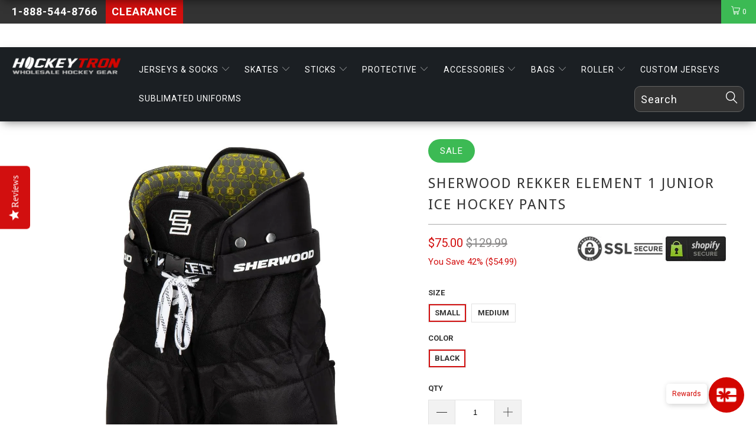

--- FILE ---
content_type: text/html; charset=utf-8
request_url: https://hockeytron.com/products/sherwood-rekker-element-1-junior-ice-hockey-pants
body_size: 54108
content:


 <!DOCTYPE html>
<!--[if lt IE 7 ]><html class="ie ie6" lang="en"> <![endif]-->
<!--[if IE 7 ]><html class="ie ie7" lang="en"> <![endif]-->
<!--[if IE 8 ]><html class="ie ie8" lang="en"> <![endif]-->
<!--[if IE 9 ]><html class="ie ie9" lang="en"> <![endif]-->
<!--[if (gte IE 10)|!(IE)]><!--><html lang="en"> <!--<![endif]--> <head> <script type="text/javascript">
    (function e(){var e=document.createElement("script");e.type="text/javascript",e.async=true,e.src="//staticw2.yotpo.com/uuL1L2uqvWVQptl7Q8AZRMaEhSCt2pp4QHYkPNgU/widget.js";var t=document.getElementsByTagName("script")[0];t.parentNode.insertBefore(e,t)})();</script> <meta charset="utf-8"> <meta http-equiv="cleartype" content="on"> <meta name="robots" content="index,follow"> <!-- Custom Fonts --> <link href="//fonts.googleapis.com/css?family=.|Oswald:light,normal,bold|Droid+Sans:light,normal,bold|Roboto:light,normal,bold|Roboto:light,normal,bold|Roboto:light,normal,bold" rel="stylesheet" type="text/css" /> <!-- Stylesheets for Turbo 3.0.4 --> <link href="//hockeytron.com/cdn/shop/t/58/assets/styles.scss.css?v=60245913022813067471696007911" rel="stylesheet" type="text/css" media="all" /> <link href="//hockeytron.com/cdn/shop/t/58/assets/custom.scss.css?v=53350504513849002551646751949" rel="stylesheet" type="text/css" media="all" /> <script>
      /*! lazysizes - v3.0.0 */
      !function(a,b){var c=b(a,a.document);a.lazySizes=c,"object"==typeof module&&module.exports&&(module.exports=c)}(window,function(a,b){"use strict";if(b.getElementsByClassName){var c,d=b.documentElement,e=a.Date,f=a.HTMLPictureElement,g="addEventListener",h="getAttribute",i=a[g],j=a.setTimeout,k=a.requestAnimationFrame||j,l=a.requestIdleCallback,m=/^picture$/i,n=["load","error","lazyincluded","_lazyloaded"],o={},p=Array.prototype.forEach,q=function(a,b){return o[b]||(o[b]=new RegExp("(\\s|^)"+b+"(\\s|$)")),o[b].test(a[h]("class")||"")&&o[b]},r=function(a,b){q(a,b)||a.setAttribute("class",(a[h]("class")||"").trim()+" "+b)},s=function(a,b){var c;(c=q(a,b))&&a.setAttribute("class",(a[h]("class")||"").replace(c," "))},t=function(a,b,c){var d=c?g:"removeEventListener";c&&t(a,b),n.forEach(function(c){a[d](c,b)})},u=function(a,c,d,e,f){var g=b.createEvent("CustomEvent");return g.initCustomEvent(c,!e,!f,d||{}),a.dispatchEvent(g),g},v=function(b,d){var e;!f&&(e=a.picturefill||c.pf)?e({reevaluate:!0,elements:[b]}):d&&d.src&&(b.src=d.src)},w=function(a,b){return(getComputedStyle(a,null)||{})[b]},x=function(a,b,d){for(d=d||a.offsetWidth;d<c.minSize&&b&&!a._lazysizesWidth;)d=b.offsetWidth,b=b.parentNode;return d},y=function(){var a,c,d=[],e=[],f=d,g=function(){var b=f;for(f=d.length?e:d,a=!0,c=!1;b.length;)b.shift()();a=!1},h=function(d,e){a&&!e?d.apply(this,arguments):(f.push(d),c||(c=!0,(b.hidden?j:k)(g)))};return h._lsFlush=g,h}(),z=function(a,b){return b?function(){y(a)}:function(){var b=this,c=arguments;y(function(){a.apply(b,c)})}},A=function(a){var b,c=0,d=125,f=666,g=f,h=function(){b=!1,c=e.now(),a()},i=l?function(){l(h,{timeout:g}),g!==f&&(g=f)}:z(function(){j(h)},!0);return function(a){var f;(a=a===!0)&&(g=44),b||(b=!0,f=d-(e.now()-c),0>f&&(f=0),a||9>f&&l?i():j(i,f))}},B=function(a){var b,c,d=99,f=function(){b=null,a()},g=function(){var a=e.now()-c;d>a?j(g,d-a):(l||f)(f)};return function(){c=e.now(),b||(b=j(g,d))}},C=function(){var f,k,l,n,o,x,C,E,F,G,H,I,J,K,L,M=/^img$/i,N=/^iframe$/i,O="onscroll"in a&&!/glebot/.test(navigator.userAgent),P=0,Q=0,R=0,S=-1,T=function(a){R--,a&&a.target&&t(a.target,T),(!a||0>R||!a.target)&&(R=0)},U=function(a,c){var e,f=a,g="hidden"==w(b.body,"visibility")||"hidden"!=w(a,"visibility");for(F-=c,I+=c,G-=c,H+=c;g&&(f=f.offsetParent)&&f!=b.body&&f!=d;)g=(w(f,"opacity")||1)>0,g&&"visible"!=w(f,"overflow")&&(e=f.getBoundingClientRect(),g=H>e.left&&G<e.right&&I>e.top-1&&F<e.bottom+1);return g},V=function(){var a,e,g,i,j,m,n,p,q;if((o=c.loadMode)&&8>R&&(a=f.length)){e=0,S++,null==K&&("expand"in c||(c.expand=d.clientHeight>500&&d.clientWidth>500?500:370),J=c.expand,K=J*c.expFactor),K>Q&&1>R&&S>2&&o>2&&!b.hidden?(Q=K,S=0):Q=o>1&&S>1&&6>R?J:P;for(;a>e;e++)if(f[e]&&!f[e]._lazyRace)if(O)if((p=f[e][h]("data-expand"))&&(m=1*p)||(m=Q),q!==m&&(C=innerWidth+m*L,E=innerHeight+m,n=-1*m,q=m),g=f[e].getBoundingClientRect(),(I=g.bottom)>=n&&(F=g.top)<=E&&(H=g.right)>=n*L&&(G=g.left)<=C&&(I||H||G||F)&&(l&&3>R&&!p&&(3>o||4>S)||U(f[e],m))){if(ba(f[e]),j=!0,R>9)break}else!j&&l&&!i&&4>R&&4>S&&o>2&&(k[0]||c.preloadAfterLoad)&&(k[0]||!p&&(I||H||G||F||"auto"!=f[e][h](c.sizesAttr)))&&(i=k[0]||f[e]);else ba(f[e]);i&&!j&&ba(i)}},W=A(V),X=function(a){r(a.target,c.loadedClass),s(a.target,c.loadingClass),t(a.target,Z)},Y=z(X),Z=function(a){Y({target:a.target})},$=function(a,b){try{a.contentWindow.location.replace(b)}catch(c){a.src=b}},_=function(a){var b,d,e=a[h](c.srcsetAttr);(b=c.customMedia[a[h]("data-media")||a[h]("media")])&&a.setAttribute("media",b),e&&a.setAttribute("srcset",e),b&&(d=a.parentNode,d.insertBefore(a.cloneNode(),a),d.removeChild(a))},aa=z(function(a,b,d,e,f){var g,i,k,l,o,q;(o=u(a,"lazybeforeunveil",b)).defaultPrevented||(e&&(d?r(a,c.autosizesClass):a.setAttribute("sizes",e)),i=a[h](c.srcsetAttr),g=a[h](c.srcAttr),f&&(k=a.parentNode,l=k&&m.test(k.nodeName||"")),q=b.firesLoad||"src"in a&&(i||g||l),o={target:a},q&&(t(a,T,!0),clearTimeout(n),n=j(T,2500),r(a,c.loadingClass),t(a,Z,!0)),l&&p.call(k.getElementsByTagName("source"),_),i?a.setAttribute("srcset",i):g&&!l&&(N.test(a.nodeName)?$(a,g):a.src=g),(i||l)&&v(a,{src:g})),a._lazyRace&&delete a._lazyRace,s(a,c.lazyClass),y(function(){(!q||a.complete&&a.naturalWidth>1)&&(q?T(o):R--,X(o))},!0)}),ba=function(a){var b,d=M.test(a.nodeName),e=d&&(a[h](c.sizesAttr)||a[h]("sizes")),f="auto"==e;(!f&&l||!d||!a.src&&!a.srcset||a.complete||q(a,c.errorClass))&&(b=u(a,"lazyunveilread").detail,f&&D.updateElem(a,!0,a.offsetWidth),a._lazyRace=!0,R++,aa(a,b,f,e,d))},ca=function(){if(!l){if(e.now()-x<999)return void j(ca,999);var a=B(function(){c.loadMode=3,W()});l=!0,c.loadMode=3,W(),i("scroll",function(){3==c.loadMode&&(c.loadMode=2),a()},!0)}};return{_:function(){x=e.now(),f=b.getElementsByClassName(c.lazyClass),k=b.getElementsByClassName(c.lazyClass+" "+c.preloadClass),L=c.hFac,i("scroll",W,!0),i("resize",W,!0),a.MutationObserver?new MutationObserver(W).observe(d,{childList:!0,subtree:!0,attributes:!0}):(d[g]("DOMNodeInserted",W,!0),d[g]("DOMAttrModified",W,!0),setInterval(W,999)),i("hashchange",W,!0),["focus","mouseover","click","load","transitionend","animationend","webkitAnimationEnd"].forEach(function(a){b[g](a,W,!0)}),/d$|^c/.test(b.readyState)?ca():(i("load",ca),b[g]("DOMContentLoaded",W),j(ca,2e4)),f.length?(V(),y._lsFlush()):W()},checkElems:W,unveil:ba}}(),D=function(){var a,d=z(function(a,b,c,d){var e,f,g;if(a._lazysizesWidth=d,d+="px",a.setAttribute("sizes",d),m.test(b.nodeName||""))for(e=b.getElementsByTagName("source"),f=0,g=e.length;g>f;f++)e[f].setAttribute("sizes",d);c.detail.dataAttr||v(a,c.detail)}),e=function(a,b,c){var e,f=a.parentNode;f&&(c=x(a,f,c),e=u(a,"lazybeforesizes",{width:c,dataAttr:!!b}),e.defaultPrevented||(c=e.detail.width,c&&c!==a._lazysizesWidth&&d(a,f,e,c)))},f=function(){var b,c=a.length;if(c)for(b=0;c>b;b++)e(a[b])},g=B(f);return{_:function(){a=b.getElementsByClassName(c.autosizesClass),i("resize",g)},checkElems:g,updateElem:e}}(),E=function(){E.i||(E.i=!0,D._(),C._())};return function(){var b,d={lazyClass:"lazyload",loadedClass:"lazyloaded",loadingClass:"lazyloading",preloadClass:"lazypreload",errorClass:"lazyerror",autosizesClass:"lazyautosizes",srcAttr:"data-src",srcsetAttr:"data-srcset",sizesAttr:"data-sizes",minSize:40,customMedia:{},init:!0,expFactor:1.5,hFac:.8,loadMode:2};c=a.lazySizesConfig||a.lazysizesConfig||{};for(b in d)b in c||(c[b]=d[b]);a.lazySizesConfig=c,j(function(){c.init&&E()})}(),{cfg:c,autoSizer:D,loader:C,init:E,uP:v,aC:r,rC:s,hC:q,fire:u,gW:x,rAF:y}}});</script> <title>Sherwood Rekker Element 1 Junior Ice Hockey Pants - HockeyTron.com</title> <meta name="description" content="Compression molded PE hip, kidney, and tailbone for elite protection Military grade Viconic impact protection in the tailbone and hips COP R29 antimicrobial liner helps eliminate odor causing bacteria +1” Length adjustable zipper to adjust the length for a better fit Integrated groin protection allows for a more mobile" />
    

    

<meta name="author" content="HockeyTron.com">
<meta property="og:url" content="https://hockeytron.com/products/sherwood-rekker-element-1-junior-ice-hockey-pants">
<meta property="og:site_name" content="HockeyTron.com"> <meta property="og:type" content="product"> <meta property="og:title" content="Sherwood Rekker Element 1 Junior Ice Hockey Pants"> <meta property="og:image" content="http://hockeytron.com/cdn/shop/files/sherwood-hockey-pants-rekker-element-1-jr_600x.jpg?v=1685729889"> <meta property="og:image:secure_url" content="https://hockeytron.com/cdn/shop/files/sherwood-hockey-pants-rekker-element-1-jr_600x.jpg?v=1685729889"> <meta property="og:image" content="http://hockeytron.com/cdn/shop/files/sherwood-hockey-pants-rekker-element-1-jr1_600x.jpg?v=1685729889"> <meta property="og:image:secure_url" content="https://hockeytron.com/cdn/shop/files/sherwood-hockey-pants-rekker-element-1-jr1_600x.jpg?v=1685729889"> <meta property="og:image" content="http://hockeytron.com/cdn/shop/files/sherwood-hockey-pants-rekker-element-1-jr2_600x.jpg?v=1685729889"> <meta property="og:image:secure_url" content="https://hockeytron.com/cdn/shop/files/sherwood-hockey-pants-rekker-element-1-jr2_600x.jpg?v=1685729889"> <meta property="og:price:amount" content="75.00"> <meta property="og:price:currency" content="USD"> <meta property="og:description" content="Compression molded PE hip, kidney, and tailbone for elite protection Military grade Viconic impact protection in the tailbone and hips COP R29 antimicrobial liner helps eliminate odor causing bacteria +1” Length adjustable zipper to adjust the length for a better fit Integrated groin protection allows for a more mobile"> <meta name="twitter:site" content="@TronJersey">

<meta name="twitter:card" content="summary"> <meta name="twitter:title" content="Sherwood Rekker Element 1 Junior Ice Hockey Pants"> <meta name="twitter:description" content="
Compression molded PE hip, kidney, and tailbone for elite protection
Military grade Viconic impact protection in the tailbone and hips
COP R29 antimicrobial liner helps eliminate odor causing bacteria
+1” Length adjustable zipper to adjust the length for a better fit
Integrated groin protection allows for a more mobile skating stride without sacrificing protection
Floating HD spine protection to customize your fit and ensure full coverage protection




Ice Pant Size
Waist Size
Player Height


Small

22&quot; - 26&quot;
3&#39;10&quot; - 4&#39;4&quot;


Medium

24&quot; - 28&quot;
4&#39;2&quot; - 4&#39;8&quot;


Large
26&quot; - 30&quot;
4&#39;6&quot; - 5&#39;0&quot;


X-Large

28&quot; - 32&quot;
4&#39;10&quot; - 5&#39;4&quot;


"> <meta name="twitter:image" content="https://hockeytron.com/cdn/shop/files/sherwood-hockey-pants-rekker-element-1-jr_240x.jpg?v=1685729889"> <meta name="twitter:image:width" content="240"> <meta name="twitter:image:height" content="240"> <!-- Mobile Specific Metas --> <meta name="HandheldFriendly" content="True"> <meta name="MobileOptimized" content="320"> <meta name="viewport" content="width=device-width,initial-scale=1"> <meta name="theme-color" content="#ffffff"> <link rel="shortcut icon" type="image/x-icon" href="//hockeytron.com/cdn/shop/files/ht_icon_61a86a57-8d50-48c3-930a-16d2fa29d3cd_32x32.png?v=1613795052"> <link rel="canonical" href="https://hockeytron.com/products/sherwood-rekker-element-1-junior-ice-hockey-pants" /> <script>window.performance && window.performance.mark && window.performance.mark('shopify.content_for_header.start');</script><meta name="google-site-verification" content="whS5mwPUnPIHnzOxqPu0J5urV52o8QeFWZawovSJmf8">
<meta id="shopify-digital-wallet" name="shopify-digital-wallet" content="/7499529/digital_wallets/dialog">
<meta name="shopify-checkout-api-token" content="81c2f80f732cbbf897b0c36a9bf0fd6b">
<meta id="in-context-paypal-metadata" data-shop-id="7499529" data-venmo-supported="false" data-environment="production" data-locale="en_US" data-paypal-v4="true" data-currency="USD">
<link rel="alternate" type="application/json+oembed" href="https://hockeytron.com/products/sherwood-rekker-element-1-junior-ice-hockey-pants.oembed">
<script async="async" src="/checkouts/internal/preloads.js?locale=en-US"></script>
<link rel="preconnect" href="https://shop.app" crossorigin="anonymous">
<script async="async" src="https://shop.app/checkouts/internal/preloads.js?locale=en-US&shop_id=7499529" crossorigin="anonymous"></script>
<script id="apple-pay-shop-capabilities" type="application/json">{"shopId":7499529,"countryCode":"US","currencyCode":"USD","merchantCapabilities":["supports3DS"],"merchantId":"gid:\/\/shopify\/Shop\/7499529","merchantName":"HockeyTron.com","requiredBillingContactFields":["postalAddress","email","phone"],"requiredShippingContactFields":["postalAddress","email","phone"],"shippingType":"shipping","supportedNetworks":["visa","masterCard","amex","discover","elo","jcb"],"total":{"type":"pending","label":"HockeyTron.com","amount":"1.00"},"shopifyPaymentsEnabled":true,"supportsSubscriptions":true}</script>
<script id="shopify-features" type="application/json">{"accessToken":"81c2f80f732cbbf897b0c36a9bf0fd6b","betas":["rich-media-storefront-analytics"],"domain":"hockeytron.com","predictiveSearch":true,"shopId":7499529,"locale":"en"}</script>
<script>var Shopify = Shopify || {};
Shopify.shop = "hockeygear.myshopify.com";
Shopify.locale = "en";
Shopify.currency = {"active":"USD","rate":"1.0"};
Shopify.country = "US";
Shopify.theme = {"name":"Hockeytron_pro_v2_With_CANADA Boldnov21 with In...","id":131322642690,"schema_name":"Turbo","schema_version":"3.0.4","theme_store_id":null,"role":"main"};
Shopify.theme.handle = "null";
Shopify.theme.style = {"id":null,"handle":null};
Shopify.cdnHost = "hockeytron.com/cdn";
Shopify.routes = Shopify.routes || {};
Shopify.routes.root = "/";</script>
<script type="module">!function(o){(o.Shopify=o.Shopify||{}).modules=!0}(window);</script>
<script>!function(o){function n(){var o=[];function n(){o.push(Array.prototype.slice.apply(arguments))}return n.q=o,n}var t=o.Shopify=o.Shopify||{};t.loadFeatures=n(),t.autoloadFeatures=n()}(window);</script>
<script>
  window.ShopifyPay = window.ShopifyPay || {};
  window.ShopifyPay.apiHost = "shop.app\/pay";
  window.ShopifyPay.redirectState = null;
</script>
<script id="shop-js-analytics" type="application/json">{"pageType":"product"}</script>
<script defer="defer" async type="module" src="//hockeytron.com/cdn/shopifycloud/shop-js/modules/v2/client.init-shop-cart-sync_BApSsMSl.en.esm.js"></script>
<script defer="defer" async type="module" src="//hockeytron.com/cdn/shopifycloud/shop-js/modules/v2/chunk.common_CBoos6YZ.esm.js"></script>
<script type="module">
  await import("//hockeytron.com/cdn/shopifycloud/shop-js/modules/v2/client.init-shop-cart-sync_BApSsMSl.en.esm.js");
await import("//hockeytron.com/cdn/shopifycloud/shop-js/modules/v2/chunk.common_CBoos6YZ.esm.js");

  window.Shopify.SignInWithShop?.initShopCartSync?.({"fedCMEnabled":true,"windoidEnabled":true});

</script>
<script defer="defer" async type="module" src="//hockeytron.com/cdn/shopifycloud/shop-js/modules/v2/client.payment-terms_BHOWV7U_.en.esm.js"></script>
<script defer="defer" async type="module" src="//hockeytron.com/cdn/shopifycloud/shop-js/modules/v2/chunk.common_CBoos6YZ.esm.js"></script>
<script defer="defer" async type="module" src="//hockeytron.com/cdn/shopifycloud/shop-js/modules/v2/chunk.modal_Bu1hFZFC.esm.js"></script>
<script type="module">
  await import("//hockeytron.com/cdn/shopifycloud/shop-js/modules/v2/client.payment-terms_BHOWV7U_.en.esm.js");
await import("//hockeytron.com/cdn/shopifycloud/shop-js/modules/v2/chunk.common_CBoos6YZ.esm.js");
await import("//hockeytron.com/cdn/shopifycloud/shop-js/modules/v2/chunk.modal_Bu1hFZFC.esm.js");

  
</script>
<script>
  window.Shopify = window.Shopify || {};
  if (!window.Shopify.featureAssets) window.Shopify.featureAssets = {};
  window.Shopify.featureAssets['shop-js'] = {"shop-cart-sync":["modules/v2/client.shop-cart-sync_DJczDl9f.en.esm.js","modules/v2/chunk.common_CBoos6YZ.esm.js"],"init-fed-cm":["modules/v2/client.init-fed-cm_BzwGC0Wi.en.esm.js","modules/v2/chunk.common_CBoos6YZ.esm.js"],"init-windoid":["modules/v2/client.init-windoid_BS26ThXS.en.esm.js","modules/v2/chunk.common_CBoos6YZ.esm.js"],"shop-cash-offers":["modules/v2/client.shop-cash-offers_DthCPNIO.en.esm.js","modules/v2/chunk.common_CBoos6YZ.esm.js","modules/v2/chunk.modal_Bu1hFZFC.esm.js"],"shop-button":["modules/v2/client.shop-button_D_JX508o.en.esm.js","modules/v2/chunk.common_CBoos6YZ.esm.js"],"init-shop-email-lookup-coordinator":["modules/v2/client.init-shop-email-lookup-coordinator_DFwWcvrS.en.esm.js","modules/v2/chunk.common_CBoos6YZ.esm.js"],"shop-toast-manager":["modules/v2/client.shop-toast-manager_tEhgP2F9.en.esm.js","modules/v2/chunk.common_CBoos6YZ.esm.js"],"shop-login-button":["modules/v2/client.shop-login-button_DwLgFT0K.en.esm.js","modules/v2/chunk.common_CBoos6YZ.esm.js","modules/v2/chunk.modal_Bu1hFZFC.esm.js"],"avatar":["modules/v2/client.avatar_BTnouDA3.en.esm.js"],"init-shop-cart-sync":["modules/v2/client.init-shop-cart-sync_BApSsMSl.en.esm.js","modules/v2/chunk.common_CBoos6YZ.esm.js"],"pay-button":["modules/v2/client.pay-button_BuNmcIr_.en.esm.js","modules/v2/chunk.common_CBoos6YZ.esm.js"],"init-shop-for-new-customer-accounts":["modules/v2/client.init-shop-for-new-customer-accounts_DrjXSI53.en.esm.js","modules/v2/client.shop-login-button_DwLgFT0K.en.esm.js","modules/v2/chunk.common_CBoos6YZ.esm.js","modules/v2/chunk.modal_Bu1hFZFC.esm.js"],"init-customer-accounts-sign-up":["modules/v2/client.init-customer-accounts-sign-up_TlVCiykN.en.esm.js","modules/v2/client.shop-login-button_DwLgFT0K.en.esm.js","modules/v2/chunk.common_CBoos6YZ.esm.js","modules/v2/chunk.modal_Bu1hFZFC.esm.js"],"shop-follow-button":["modules/v2/client.shop-follow-button_C5D3XtBb.en.esm.js","modules/v2/chunk.common_CBoos6YZ.esm.js","modules/v2/chunk.modal_Bu1hFZFC.esm.js"],"checkout-modal":["modules/v2/client.checkout-modal_8TC_1FUY.en.esm.js","modules/v2/chunk.common_CBoos6YZ.esm.js","modules/v2/chunk.modal_Bu1hFZFC.esm.js"],"init-customer-accounts":["modules/v2/client.init-customer-accounts_C0Oh2ljF.en.esm.js","modules/v2/client.shop-login-button_DwLgFT0K.en.esm.js","modules/v2/chunk.common_CBoos6YZ.esm.js","modules/v2/chunk.modal_Bu1hFZFC.esm.js"],"lead-capture":["modules/v2/client.lead-capture_Cq0gfm7I.en.esm.js","modules/v2/chunk.common_CBoos6YZ.esm.js","modules/v2/chunk.modal_Bu1hFZFC.esm.js"],"shop-login":["modules/v2/client.shop-login_BmtnoEUo.en.esm.js","modules/v2/chunk.common_CBoos6YZ.esm.js","modules/v2/chunk.modal_Bu1hFZFC.esm.js"],"payment-terms":["modules/v2/client.payment-terms_BHOWV7U_.en.esm.js","modules/v2/chunk.common_CBoos6YZ.esm.js","modules/v2/chunk.modal_Bu1hFZFC.esm.js"]};
</script>
<script>(function() {
  var isLoaded = false;
  function asyncLoad() {
    if (isLoaded) return;
    isLoaded = true;
    var urls = ["https:\/\/app.zapiet.com\/js\/storepickup.js?shop=hockeygear.myshopify.com","https:\/\/chimpstatic.com\/mcjs-connected\/js\/users\/80c3cb494dc281d47559a609a\/43a4f4c2128228ad8b23f4e0d.js?shop=hockeygear.myshopify.com","https:\/\/www.glowloyalty.com\/main.js?id=1307\u0026shop=hockeygear.myshopify.com","https:\/\/cdn.hextom.com\/js\/quickannouncementbar.js?shop=hockeygear.myshopify.com","https:\/\/sdk.postscript.io\/sdk-script-loader.bundle.js?shopId=728055\u0026shop=hockeygear.myshopify.com"];
    for (var i = 0; i <urls.length; i++) {
      var s = document.createElement('script');
      s.type = 'text/javascript';
      s.async = true;
      s.src = urls[i];
      var x = document.getElementsByTagName('script')[0];
      x.parentNode.insertBefore(s, x);
    }
  };
  if(window.attachEvent) {
    window.attachEvent('onload', asyncLoad);
  } else {
    window.addEventListener('load', asyncLoad, false);
  }
})();</script>
<script id="__st">var __st={"a":7499529,"offset":-28800,"reqid":"de312300-4bdb-4208-ba19-752e4e2aee12-1768891241","pageurl":"hockeytron.com\/products\/sherwood-rekker-element-1-junior-ice-hockey-pants","u":"e43daf5d32ca","p":"product","rtyp":"product","rid":8039699513602};</script>
<script>window.ShopifyPaypalV4VisibilityTracking = true;</script>
<script id="captcha-bootstrap">!function(){'use strict';const t='contact',e='account',n='new_comment',o=[[t,t],['blogs',n],['comments',n],[t,'customer']],c=[[e,'customer_login'],[e,'guest_login'],[e,'recover_customer_password'],[e,'create_customer']],r=t=>t.map((([t,e])=>`form[action*='/${t}']:not([data-nocaptcha='true']) input[name='form_type'][value='${e}']`)).join(','),a=t=>()=>t?[...document.querySelectorAll(t)].map((t=>t.form)):[];function s(){const t=[...o],e=r(t);return a(e)}const i='password',u='form_key',d=['recaptcha-v3-token','g-recaptcha-response','h-captcha-response',i],f=()=>{try{return window.sessionStorage}catch{return}},m='__shopify_v',_=t=>t.elements[u];function p(t,e,n=!1){try{const o=window.sessionStorage,c=JSON.parse(o.getItem(e)),{data:r}=function(t){const{data:e,action:n}=t;return t[m]||n?{data:e,action:n}:{data:t,action:n}}(c);for(const[e,n]of Object.entries(r))t.elements[e]&&(t.elements[e].value=n);n&&o.removeItem(e)}catch(o){console.error('form repopulation failed',{error:o})}}const l='form_type',E='cptcha';function T(t){t.dataset[E]=!0}const w=window,h=w.document,L='Shopify',v='ce_forms',y='captcha';let A=!1;((t,e)=>{const n=(g='f06e6c50-85a8-45c8-87d0-21a2b65856fe',I='https://cdn.shopify.com/shopifycloud/storefront-forms-hcaptcha/ce_storefront_forms_captcha_hcaptcha.v1.5.2.iife.js',D={infoText:'Protected by hCaptcha',privacyText:'Privacy',termsText:'Terms'},(t,e,n)=>{const o=w[L][v],c=o.bindForm;if(c)return c(t,g,e,D).then(n);var r;o.q.push([[t,g,e,D],n]),r=I,A||(h.body.append(Object.assign(h.createElement('script'),{id:'captcha-provider',async:!0,src:r})),A=!0)});var g,I,D;w[L]=w[L]||{},w[L][v]=w[L][v]||{},w[L][v].q=[],w[L][y]=w[L][y]||{},w[L][y].protect=function(t,e){n(t,void 0,e),T(t)},Object.freeze(w[L][y]),function(t,e,n,w,h,L){const[v,y,A,g]=function(t,e,n){const i=e?o:[],u=t?c:[],d=[...i,...u],f=r(d),m=r(i),_=r(d.filter((([t,e])=>n.includes(e))));return[a(f),a(m),a(_),s()]}(w,h,L),I=t=>{const e=t.target;return e instanceof HTMLFormElement?e:e&&e.form},D=t=>v().includes(t);t.addEventListener('submit',(t=>{const e=I(t);if(!e)return;const n=D(e)&&!e.dataset.hcaptchaBound&&!e.dataset.recaptchaBound,o=_(e),c=g().includes(e)&&(!o||!o.value);(n||c)&&t.preventDefault(),c&&!n&&(function(t){try{if(!f())return;!function(t){const e=f();if(!e)return;const n=_(t);if(!n)return;const o=n.value;o&&e.removeItem(o)}(t);const e=Array.from(Array(32),(()=>Math.random().toString(36)[2])).join('');!function(t,e){_(t)||t.append(Object.assign(document.createElement('input'),{type:'hidden',name:u})),t.elements[u].value=e}(t,e),function(t,e){const n=f();if(!n)return;const o=[...t.querySelectorAll(`input[type='${i}']`)].map((({name:t})=>t)),c=[...d,...o],r={};for(const[a,s]of new FormData(t).entries())c.includes(a)||(r[a]=s);n.setItem(e,JSON.stringify({[m]:1,action:t.action,data:r}))}(t,e)}catch(e){console.error('failed to persist form',e)}}(e),e.submit())}));const S=(t,e)=>{t&&!t.dataset[E]&&(n(t,e.some((e=>e===t))),T(t))};for(const o of['focusin','change'])t.addEventListener(o,(t=>{const e=I(t);D(e)&&S(e,y())}));const B=e.get('form_key'),M=e.get(l),P=B&&M;t.addEventListener('DOMContentLoaded',(()=>{const t=y();if(P)for(const e of t)e.elements[l].value===M&&p(e,B);[...new Set([...A(),...v().filter((t=>'true'===t.dataset.shopifyCaptcha))])].forEach((e=>S(e,t)))}))}(h,new URLSearchParams(w.location.search),n,t,e,['guest_login'])})(!0,!0)}();</script>
<script integrity="sha256-4kQ18oKyAcykRKYeNunJcIwy7WH5gtpwJnB7kiuLZ1E=" data-source-attribution="shopify.loadfeatures" defer="defer" src="//hockeytron.com/cdn/shopifycloud/storefront/assets/storefront/load_feature-a0a9edcb.js" crossorigin="anonymous"></script>
<script crossorigin="anonymous" defer="defer" src="//hockeytron.com/cdn/shopifycloud/storefront/assets/shopify_pay/storefront-65b4c6d7.js?v=20250812"></script>
<script data-source-attribution="shopify.dynamic_checkout.dynamic.init">var Shopify=Shopify||{};Shopify.PaymentButton=Shopify.PaymentButton||{isStorefrontPortableWallets:!0,init:function(){window.Shopify.PaymentButton.init=function(){};var t=document.createElement("script");t.src="https://hockeytron.com/cdn/shopifycloud/portable-wallets/latest/portable-wallets.en.js",t.type="module",document.head.appendChild(t)}};
</script>
<script data-source-attribution="shopify.dynamic_checkout.buyer_consent">
  function portableWalletsHideBuyerConsent(e){var t=document.getElementById("shopify-buyer-consent"),n=document.getElementById("shopify-subscription-policy-button");t&&n&&(t.classList.add("hidden"),t.setAttribute("aria-hidden","true"),n.removeEventListener("click",e))}function portableWalletsShowBuyerConsent(e){var t=document.getElementById("shopify-buyer-consent"),n=document.getElementById("shopify-subscription-policy-button");t&&n&&(t.classList.remove("hidden"),t.removeAttribute("aria-hidden"),n.addEventListener("click",e))}window.Shopify?.PaymentButton&&(window.Shopify.PaymentButton.hideBuyerConsent=portableWalletsHideBuyerConsent,window.Shopify.PaymentButton.showBuyerConsent=portableWalletsShowBuyerConsent);
</script>
<script data-source-attribution="shopify.dynamic_checkout.cart.bootstrap">document.addEventListener("DOMContentLoaded",(function(){function t(){return document.querySelector("shopify-accelerated-checkout-cart, shopify-accelerated-checkout")}if(t())Shopify.PaymentButton.init();else{new MutationObserver((function(e,n){t()&&(Shopify.PaymentButton.init(),n.disconnect())})).observe(document.body,{childList:!0,subtree:!0})}}));
</script>
<link id="shopify-accelerated-checkout-styles" rel="stylesheet" media="screen" href="https://hockeytron.com/cdn/shopifycloud/portable-wallets/latest/accelerated-checkout-backwards-compat.css" crossorigin="anonymous">
<style id="shopify-accelerated-checkout-cart">
        #shopify-buyer-consent {
  margin-top: 1em;
  display: inline-block;
  width: 100%;
}

#shopify-buyer-consent.hidden {
  display: none;
}

#shopify-subscription-policy-button {
  background: none;
  border: none;
  padding: 0;
  text-decoration: underline;
  font-size: inherit;
  cursor: pointer;
}

#shopify-subscription-policy-button::before {
  box-shadow: none;
}

      </style>

<script>window.performance && window.performance.mark && window.performance.mark('shopify.content_for_header.end');</script>

    

<script>
  var BOLD = BOLD || {};
  BOLD.options = BOLD.options || {};
  BOLD.options.settings = BOLD.options.settings || {}
  BOLD.options.settings.v1_variant_mode = true;
</script>
<script>var BOLD = BOLD || {};
    BOLD.products = BOLD.products || {};
    BOLD.variant_lookup = BOLD.variant_lookup || {};BOLD.variant_lookup[43727088025858] ="sherwood-rekker-element-1-junior-ice-hockey-pants";BOLD.variant_lookup[43727088058626] ="sherwood-rekker-element-1-junior-ice-hockey-pants";BOLD.variant_lookup[43727088091394] ="sherwood-rekker-element-1-junior-ice-hockey-pants";BOLD.products["sherwood-rekker-element-1-junior-ice-hockey-pants"] ={"id":8039699513602,"title":"Sherwood Rekker Element 1 Junior Ice Hockey Pants","handle":"sherwood-rekker-element-1-junior-ice-hockey-pants","description":"\u003cul\u003e\n\u003cli\u003eCompression molded PE hip, kidney, and tailbone for elite protection\u003c\/li\u003e\n\u003cli\u003eMilitary grade Viconic impact protection in the tailbone and hips\u003c\/li\u003e\n\u003cli\u003eCOP R29 antimicrobial liner helps eliminate odor causing bacteria\u003c\/li\u003e\n\u003cli\u003e+1” Length adjustable zipper to adjust the length for a better fit\u003c\/li\u003e\n\u003cli\u003eIntegrated groin protection allows for a more mobile skating stride without sacrificing protection\u003c\/li\u003e\n\u003cli\u003eFloating HD spine protection to customize your fit and ensure full coverage protection\u003c\/li\u003e\n\u003c\/ul\u003e\n\u003ctable width=\"100%\" data-mce-selected=\"1\"\u003e\n\u003ctbody\u003e\n\u003ctr\u003e\n\u003ctd style=\"text-align: center;\" data-mce-selected=\"1\"\u003e\u003cstrong\u003e\u003cspan\u003eIce Pant \u003c\/span\u003eSize\u003c\/strong\u003e\u003c\/td\u003e\n\u003ctd style=\"text-align: center;\" data-mce-selected=\"1\"\u003e\u003cstrong\u003eWaist Size\u003c\/strong\u003e\u003c\/td\u003e\n\u003ctd style=\"text-align: center;\" data-mce-selected=\"1\"\u003e\u003cstrong\u003ePlayer Height\u003c\/strong\u003e\u003c\/td\u003e\n\u003c\/tr\u003e\n\u003ctr\u003e\n\u003ctd style=\"text-align: center;\" data-mce-selected=\"1\"\u003eSmall\u003cbr\u003e\n\u003c\/td\u003e\n\u003ctd style=\"text-align: center;\" data-mce-selected=\"1\"\u003e\u003cspan\u003e22\" - 26\"\u003c\/span\u003e\u003c\/td\u003e\n\u003ctd style=\"text-align: center;\" data-mce-selected=\"1\"\u003e\u003cspan\u003e3'10\" - 4'4\"\u003c\/span\u003e\u003c\/td\u003e\n\u003c\/tr\u003e\n\u003ctr\u003e\n\u003ctd style=\"text-align: center;\" data-mce-selected=\"1\"\u003eMedium\u003cbr\u003e\n\u003c\/td\u003e\n\u003ctd style=\"text-align: center;\" data-mce-selected=\"1\"\u003e\u003cspan\u003e24\" - 28\"\u003c\/span\u003e\u003c\/td\u003e\n\u003ctd style=\"text-align: center;\" data-mce-selected=\"1\"\u003e\u003cspan\u003e4'2\" - 4'8\"\u003c\/span\u003e\u003c\/td\u003e\n\u003c\/tr\u003e\n\u003ctr\u003e\n\u003ctd style=\"text-align: center;\" data-mce-selected=\"1\"\u003eLarge\u003c\/td\u003e\n\u003ctd style=\"text-align: center;\" data-mce-selected=\"1\"\u003e\u003cspan\u003e26\" - 30\"\u003c\/span\u003e\u003c\/td\u003e\n\u003ctd style=\"text-align: center;\" data-mce-selected=\"1\"\u003e\u003cspan\u003e4'6\" - 5'0\"\u003c\/span\u003e\u003c\/td\u003e\n\u003c\/tr\u003e\n\u003ctr\u003e\n\u003ctd style=\"text-align: center;\" data-mce-selected=\"1\"\u003eX-Large\u003cbr\u003e\n\u003c\/td\u003e\n\u003ctd style=\"text-align: center;\" data-mce-selected=\"1\"\u003e\u003cspan\u003e28\" - 32\"\u003c\/span\u003e\u003c\/td\u003e\n\u003ctd style=\"text-align: center;\" data-mce-selected=\"1\"\u003e\u003cspan\u003e4'10\" - 5'4\"\u003c\/span\u003e\u003c\/td\u003e\n\u003c\/tr\u003e\n\u003c\/tbody\u003e\n\u003c\/table\u003e","published_at":"2023-06-02T11:18:06","created_at":"2023-06-02T11:18:07","vendor":"Sherwood","type":"Ice Hockey Pants","tags":["BlackFriday","clearance","CYBER"],"price":7500,"price_min":7500,"price_max":7500,"price_varies":false,"compare_at_price":12999,"compare_at_price_min":12999,"compare_at_price_max":12999,"compare_at_price_varies":false,"all_variant_ids":[43727088025858,43727088058626,43727088091394],"variants":[{"id":43727088025858,"product_id":8039699513602,"product_handle":"sherwood-rekker-element-1-junior-ice-hockey-pants","title":"Small \/ Black","option1":"Small","option2":"Black","option3":null,"sku":"46847","requires_shipping":true,"taxable":true,"featured_image":null,"image_id":null,"available":true,"name":"Sherwood Rekker Element 1 Junior Ice Hockey Pants - Small \/ Black","options":["Small","Black"],"price":7500,"weight":0,"compare_at_price":12999,"inventory_quantity":1,"inventory_management":"shopify","inventory_policy":"deny","inventory_in_cart":0,"inventory_remaining":1,"incoming":false,"next_incoming_date":null,"taxable":true,"barcode":""},{"id":43727088058626,"product_id":8039699513602,"product_handle":"sherwood-rekker-element-1-junior-ice-hockey-pants","title":"Medium \/ Black","option1":"Medium","option2":"Black","option3":null,"sku":"46848","requires_shipping":true,"taxable":true,"featured_image":null,"image_id":null,"available":true,"name":"Sherwood Rekker Element 1 Junior Ice Hockey Pants - Medium \/ Black","options":["Medium","Black"],"price":7500,"weight":0,"compare_at_price":null,"inventory_quantity":4,"inventory_management":"shopify","inventory_policy":"deny","inventory_in_cart":0,"inventory_remaining":4,"incoming":false,"next_incoming_date":null,"taxable":true,"barcode":""},{"id":43727088091394,"product_id":8039699513602,"product_handle":"sherwood-rekker-element-1-junior-ice-hockey-pants","title":"X-Large \/ Black","option1":"X-Large","option2":"Black","option3":null,"sku":"46850","requires_shipping":true,"taxable":true,"featured_image":null,"image_id":null,"available":false,"name":"Sherwood Rekker Element 1 Junior Ice Hockey Pants - X-Large \/ Black","options":["X-Large","Black"],"price":7500,"weight":0,"compare_at_price":null,"inventory_quantity":0,"inventory_management":"shopify","inventory_policy":"deny","inventory_in_cart":0,"inventory_remaining":0,"incoming":false,"next_incoming_date":null,"taxable":true,"barcode":""}],"available":true,"images":["\/\/hockeytron.com\/cdn\/shop\/files\/sherwood-hockey-pants-rekker-element-1-jr.jpg?v=1685729889","\/\/hockeytron.com\/cdn\/shop\/files\/sherwood-hockey-pants-rekker-element-1-jr1.jpg?v=1685729889","\/\/hockeytron.com\/cdn\/shop\/files\/sherwood-hockey-pants-rekker-element-1-jr2.jpg?v=1685729889","\/\/hockeytron.com\/cdn\/shop\/files\/sherwood-hockey-pants-rekker-element-1-jr4.jpg?v=1685729889","\/\/hockeytron.com\/cdn\/shop\/files\/sherwood-hockey-pants-rekker-element-1-jr3.jpg?v=1685729889"],"featured_image":"\/\/hockeytron.com\/cdn\/shop\/files\/sherwood-hockey-pants-rekker-element-1-jr.jpg?v=1685729889","options":["Size","Color"],"url":"\/products\/sherwood-rekker-element-1-junior-ice-hockey-pants"}</script>
<script>window.BOLD = window.BOLD || {};
    window.BOLD.common = window.BOLD.common || {};
    window.BOLD.common.Shopify = window.BOLD.common.Shopify || {};
    window.BOLD.common.Shopify.shop = {
      domain: 'hockeytron.com',
      permanent_domain: 'hockeygear.myshopify.com',
      url: 'https://hockeytron.com',
      secure_url: 'https://hockeytron.com',
      money_format: "${{amount}}",
      currency: "USD"
    };
    window.BOLD.common.Shopify.customer = {
      id: null,
      tags: null,
    };
    window.BOLD.common.Shopify.cart = {"note":null,"attributes":{},"original_total_price":0,"total_price":0,"total_discount":0,"total_weight":0.0,"item_count":0,"items":[],"requires_shipping":false,"currency":"USD","items_subtotal_price":0,"cart_level_discount_applications":[],"checkout_charge_amount":0};
    window.BOLD.common.template = 'product';window.BOLD.common.Shopify.formatMoney = function(money, format) {
        function n(t, e) {
            return "undefined" == typeof t ? e : t
        }
        function r(t, e, r, i) {
            if (e = n(e, 2),
                r = n(r, ","),
                i = n(i, "."),
            isNaN(t) || null == t)
                return 0;
            t = (t / 100).toFixed(e);
            var o = t.split(".")
                , a = o[0].replace(/(\d)(?=(\d\d\d)+(?!\d))/g, "$1" + r)
                , s = o[1] ? i + o[1] : "";
            return a + s
        }
        "string" == typeof money && (money = money.replace(".", ""));
        var i = ""
            , o = /\{\{\s*(\w+)\s*\}\}/
            , a = format || window.BOLD.common.Shopify.shop.money_format || window.Shopify.money_format || "$ {{ amount }}";
        switch (a.match(o)[1]) {
            case "amount":
                i = r(money, 2, ",", ".");
                break;
            case "amount_no_decimals":
                i = r(money, 0, ",", ".");
                break;
            case "amount_with_comma_separator":
                i = r(money, 2, ".", ",");
                break;
            case "amount_no_decimals_with_comma_separator":
                i = r(money, 0, ".", ",");
                break;
            case "amount_with_space_separator":
                i = r(money, 2, " ", ",");
                break;
            case "amount_no_decimals_with_space_separator":
                i = r(money, 0, " ", ",");
                break;
            case "amount_with_apostrophe_separator":
                i = r(money, 2, "'", ".");
                break;
        }
        return a.replace(o, i);
    };
    window.BOLD.common.Shopify.saveProduct = function (handle, product) {
      if (typeof handle === 'string' && typeof window.BOLD.common.Shopify.products[handle] === 'undefined') {
        if (typeof product === 'number') {
          window.BOLD.common.Shopify.handles[product] = handle;
          product = { id: product };
        }
        window.BOLD.common.Shopify.products[handle] = product;
      }
    };
    window.BOLD.common.Shopify.saveVariant = function (variant_id, variant) {
      if (typeof variant_id === 'number' && typeof window.BOLD.common.Shopify.variants[variant_id] === 'undefined') {
        window.BOLD.common.Shopify.variants[variant_id] = variant;
      }
    };window.BOLD.common.Shopify.products = window.BOLD.common.Shopify.products || {};
    window.BOLD.common.Shopify.variants = window.BOLD.common.Shopify.variants || {};
    window.BOLD.common.Shopify.handles = window.BOLD.common.Shopify.handles || {};window.BOLD.common.Shopify.handle = "sherwood-rekker-element-1-junior-ice-hockey-pants"
window.BOLD.common.Shopify.saveProduct("sherwood-rekker-element-1-junior-ice-hockey-pants", 8039699513602);window.BOLD.common.Shopify.saveVariant(43727088025858, { product_id: 8039699513602, product_handle: "sherwood-rekker-element-1-junior-ice-hockey-pants", price: 7500, group_id: '', csp_metafield: {}});window.BOLD.common.Shopify.saveVariant(43727088058626, { product_id: 8039699513602, product_handle: "sherwood-rekker-element-1-junior-ice-hockey-pants", price: 7500, group_id: '', csp_metafield: {}});window.BOLD.common.Shopify.saveVariant(43727088091394, { product_id: 8039699513602, product_handle: "sherwood-rekker-element-1-junior-ice-hockey-pants", price: 7500, group_id: '', csp_metafield: {}});window.BOLD.apps_installed = {"Product Options":2} || {};window.BOLD.common.Shopify.metafields = window.BOLD.common.Shopify.metafields || {};window.BOLD.common.Shopify.metafields["bold_rp"] = {"recurring_type":2};window.BOLD.common.Shopify.metafields["bold_csp_defaults"] = {};window.BOLD.common.cacheParams = window.BOLD.common.cacheParams || {};
    window.BOLD.common.cacheParams.options = 1667867033;
</script>

<script>
    window.BOLD.common.cacheParams.options = 1768862425;
</script>
<link href="//hockeytron.com/cdn/shop/t/58/assets/bold-options.css?v=143457826954318655091646751869" rel="stylesheet" type="text/css" media="all" />
<script defer src="https://options.shopapps.site/js/options.js"></script><script src="//hockeytron.com/cdn/shop/t/58/assets/bold-helper-functions.js?v=63720813481823176861646751949" type="text/javascript"></script> <link href="//hockeytron.com/cdn/shop/t/58/assets/bold.css?v=136062389286796448061646751870" rel="stylesheet" type="text/css" media="all" /> <!-- Zapiet | Store Pickup + Delivery -->
    

<style type="text/css">
.mfp-bg{z-index:999999998;overflow:hidden;background:#0b0b0b;opacity:.8}.mfp-bg,.mfp-wrap{top:0;left:0;width:100%;height:100%;position:fixed}.mfp-wrap{z-index:999999999;outline:0!important;-webkit-backface-visibility:hidden}.mfp-container{text-align:center;position:absolute;width:100%;height:100%;left:0;top:0;padding:0 8px;-webkit-box-sizing:border-box;box-sizing:border-box}.mfp-container:before{content:"";display:inline-block;height:100%;vertical-align:middle}.mfp-align-top .mfp-container:before{display:none}.mfp-content{position:relative;display:inline-block;vertical-align:middle;margin:0 auto;text-align:left;z-index:1045}.mfp-ajax-holder .mfp-content,.mfp-inline-holder .mfp-content{width:100%;cursor:auto}.mfp-ajax-cur{cursor:progress}.mfp-zoom-out-cur,.mfp-zoom-out-cur .mfp-image-holder .mfp-close{cursor:-webkit-zoom-out;cursor:zoom-out}.mfp-zoom{cursor:pointer;cursor:-webkit-zoom-in;cursor:zoom-in}.mfp-auto-cursor .mfp-content{cursor:auto}.mfp-arrow,.mfp-close,.mfp-counter,.mfp-preloader{-webkit-user-select:none;-moz-user-select:none;-ms-user-select:none;user-select:none}.mfp-loading.mfp-figure{display:none}.mfp-hide{display:none!important}.mfp-preloader{color:#ccc;position:absolute;top:50%;width:auto;text-align:center;margin-top:-.8em;left:8px;right:8px;z-index:1044}.mfp-preloader a{color:#ccc}.mfp-preloader a:hover{color:#fff}.mfp-s-error .mfp-content,.mfp-s-ready .mfp-preloader{display:none}button.mfp-arrow,button.mfp-close{overflow:visible;cursor:pointer;background:0 0;border:0;-webkit-appearance:none;display:block;outline:0;padding:0;z-index:1046;-webkit-box-shadow:none;box-shadow:none;-ms-touch-action:manipulation;touch-action:manipulation}button::-moz-focus-inner{padding:0;border:0}.mfp-close{width:44px;height:44px;line-height:44px;position:absolute;right:0;top:0;text-decoration:none;text-align:center;opacity:.65;padding:0 0 18px 10px;color:#fff;font-style:normal;font-size:28px;font-family:Arial,Baskerville,monospace}.mfp-close:focus,.mfp-close:hover{opacity:1}.mfp-close:active{top:1px}.mfp-close-btn-in .mfp-close{color:#333}@media (max-width:900px){.mfp-container{padding-left:6px;padding-right:6px}}.picker,.picker__holder{width:100%;position:absolute}.picker{font-size:16px;text-align:left;line-height:1.2;color:#000;z-index:10000;-webkit-user-select:none;-moz-user-select:none;-ms-user-select:none;user-select:none}.picker__input{cursor:default}.picker__input.picker__input--active{border-color:#0089ec}.picker__holder{overflow-y:auto;-webkit-overflow-scrolling:touch;background:#fff;border:1px solid #aaa;border-top-width:0;border-bottom-width:0;border-radius:0 0 5px 5px;-webkit-box-sizing:border-box;box-sizing:border-box;min-width:176px;max-width:466px;max-height:0;-moz-opacity:0;opacity:0;-webkit-transform:translateY(-1em) perspective(600px) rotateX(10deg);transform:translateY(-1em) perspective(600px) rotateX(10deg);transition:-webkit-transform .15s ease-out,opacity .15s ease-out,max-height 0s .15s,border-width 0s .15s;-webkit-transition:opacity .15s ease-out,max-height 0s .15s,border-width 0s .15s,-webkit-transform .15s ease-out;transition:opacity .15s ease-out,max-height 0s .15s,border-width 0s .15s,-webkit-transform .15s ease-out;transition:transform .15s ease-out,opacity .15s ease-out,max-height 0s .15s,border-width 0s .15s;transition:transform .15s ease-out,opacity .15s ease-out,max-height 0s .15s,border-width 0s .15s,-webkit-transform .15s ease-out}
.picker__frame{padding:1px}.picker__wrap{margin:-1px}.picker--opened .picker__holder{max-height:25em;-moz-opacity:1;opacity:1;border-top-width:1px;border-bottom-width:1px;-webkit-transform:translateY(0) perspective(600px) rotateX(0);transform:translateY(0) perspective(600px) rotateX(0);transition:-webkit-transform .15s ease-out,opacity .15s ease-out,max-height 0s,border-width 0s;-webkit-transition:opacity .15s ease-out,max-height 0s,border-width 0s,-webkit-transform .15s ease-out;transition:opacity .15s ease-out,max-height 0s,border-width 0s,-webkit-transform .15s ease-out;transition:transform .15s ease-out,opacity .15s ease-out,max-height 0s,border-width 0s;transition:transform .15s ease-out,opacity .15s ease-out,max-height 0s,border-width 0s,-webkit-transform .15s ease-out;-webkit-box-shadow:0 6px 18px 1px rgba(0,0,0,.12);box-shadow:0 6px 18px 1px rgba(0,0,0,.12)}.picker__footer,.picker__header,.picker__table{text-align:center}.picker__day--highlighted,.picker__select--month:focus,.picker__select--year:focus{border-color:#0089ec}.picker__box{padding:0 1em}.picker__header{position:relative;margin-top:.75em}.picker__month,.picker__year{font-weight:500;display:inline-block;margin-left:.25em;margin-right:.25em}.picker__year{color:#999;font-size:.8em;font-style:italic}.picker__select--month,.picker__select--year{border:1px solid #b7b7b7;height:2em;padding:.5em;margin-left:.25em;margin-right:.25em}.picker__select--month{width:35%}.picker__select--year{width:22.5%}.picker__nav--next,.picker__nav--prev{position:absolute;padding:.5em 1.25em;width:1em;height:1em;-webkit-box-sizing:content-box;box-sizing:content-box;top:-.25em}.picker__nav--prev{left:-1em;padding-right:1.25em}.picker__nav--next{right:-1em;padding-left:1.25em}@media (min-width:24.5em){.picker__select--month,.picker__select--year{margin-top:-.5em}.picker__nav--next,.picker__nav--prev{top:-.33em}.picker__nav--prev{padding-right:1.5em}.picker__nav--next{padding-left:1.5em}}.picker__nav--next:before,.picker__nav--prev:before{content:" ";border-top:.5em solid transparent;border-bottom:.5em solid transparent;border-right:.75em solid #000;width:0;height:0;display:block;margin:0 auto}.picker__nav--next:before{border-right:0;border-left:.75em solid #000}.picker__nav--next:hover,.picker__nav--prev:hover{cursor:pointer;color:#000;background:#b1dcfb}.picker__nav--disabled,.picker__nav--disabled:before,.picker__nav--disabled:before:hover,.picker__nav--disabled:hover{cursor:default;background:0 0;border-right-color:#f5f5f5;border-left-color:#f5f5f5}.picker--focused .picker__day--highlighted,.picker__day--highlighted:hover,.picker__day--infocus:hover,.picker__day--outfocus:hover{color:#000;cursor:pointer;background:#b1dcfb}.picker__table{border-collapse:collapse;border-spacing:0;table-layout:fixed;font-size:inherit;width:100%;margin-top:.75em;margin-bottom:.5em}@media (min-height:33.875em){.picker__table{margin-bottom:.75em}}.picker__table td{margin:0;padding:0}.picker__weekday{width:14.285714286%;font-size:.75em;padding-bottom:.25em;color:#999;font-weight:500}@media (min-height:33.875em){.picker__weekday{padding-bottom:.5em}}.picker__day{padding:.3125em 0;font-weight:200;border:1px solid transparent}.picker__day--today{position:relative}.picker__day--today:before{content:" ";position:absolute;top:2px;right:2px;width:0;height:0;border-top:.5em solid #0059bc;border-left:.5em solid transparent}.picker__day--disabled:before{border-top-color:#aaa}.picker__day--outfocus{color:#ddd}.picker--focused .picker__day--selected,.picker__day--selected,.picker__day--selected:hover{background:#0089ec;color:#fff}.picker--focused .picker__day--disabled,.picker__day--disabled,.picker__day--disabled:hover{background:#f5f5f5;border-color:#f5f5f5;color:#ddd;cursor:default}.picker__day--highlighted.picker__day--disabled,.picker__day--highlighted.picker__day--disabled:hover{background:#bbb}.picker__button--clear,.picker__button--close,.picker__button--today{border:1px solid #fff;background:#fff;font-size:.8em;padding:.66em 0;font-weight:700;width:33%;display:inline-block;vertical-align:bottom}.picker__button--clear:hover,.picker__button--close:hover,.picker__button--today:hover{cursor:pointer;color:#000;background:#b1dcfb;border-bottom-color:#b1dcfb}.picker__button--clear:focus,.picker__button--close:focus,.picker__button--today:focus{background:#b1dcfb;border-color:#0089ec;outline:0}.picker__button--clear:before,.picker__button--close:before,.picker__button--today:before{position:relative;display:inline-block;height:0}.picker__button--clear:before,.picker__button--today:before{content:" ";margin-right:.45em}.picker__button--today:before{top:-.05em;width:0;border-top:.66em solid #0059bc;border-left:.66em solid transparent}.picker__button--clear:before{top:-.25em;width:.66em;border-top:3px solid #e20}.picker__button--close:before{content:"\D7";top:-.1em;vertical-align:top;font-size:1.1em;margin-right:.35em;color:#777}.picker__button--today[disabled],.picker__button--today[disabled]:hover{background:#f5f5f5;border-color:#f5f5f5;color:#ddd;cursor:default}.picker__button--today[disabled]:before{border-top-color:#aaa}.picker--focused .picker__list-item--highlighted,.picker__list-item--highlighted:hover,.picker__list-item:hover{background:#b1dcfb;cursor:pointer;color:#000}.picker__list{list-style:none;padding:.75em 0 4.2em;margin:0}.picker__list-item{border-bottom:1px solid #ddd;border-top:1px solid #ddd;margin-bottom:-1px;position:relative;background:#fff;padding:.75em 1.25em}@media (min-height:46.75em){.picker__list-item{padding:.5em 1em}}.picker__list-item--highlighted,.picker__list-item:hover{border-color:#0089ec;z-index:10}.picker--focused .picker__list-item--selected,.picker__list-item--selected,.picker__list-item--selected:hover{background:#0089ec;color:#fff;z-index:10}.picker--focused .picker__list-item--disabled,.picker__list-item--disabled,.picker__list-item--disabled:hover{background:#f5f5f5;color:#ddd;cursor:default;border-color:#ddd;z-index:auto}.picker--time .picker__button--clear{display:block;width:80%;margin:1em auto 0;padding:1em 1.25em;background:0 0;border:0;font-weight:500;font-size:.67em;text-align:center;text-transform:uppercase;color:#666}.picker--time .picker__button--clear:focus,.picker--time .picker__button--clear:hover{background:#e20;border-color:#e20;cursor:pointer;color:#fff;outline:0}.picker--time .picker__button--clear:before{top:-.25em;color:#666;font-size:1.25em;font-weight:700}.picker--time .picker__button--clear:focus:before,.picker--time .picker__button--clear:hover:before{color:#fff;border-color:#fff}.picker--time{min-width:256px;max-width:320px}.picker--time .picker__holder{background:#f2f2f2}@media (min-height:40.125em){.picker--time .picker__holder{font-size:.875em}}.picker--time .picker__box{padding:0;position:relative}#storePickupApp{display:-webkit-box;display:-ms-flexbox;display:flex;-webkit-box-orient:vertical;-webkit-box-direction:normal;-ms-flex-direction:column;flex-direction:column;margin-bottom:1rem;margin-top:1rem;text-align:left}#storePickupApp tr{display:table-row}#storePickupApp tr td{display:table-cell}#storePickupApp .filterByRegion select{width:100%}#storePickupApp .row{display:block}#storePickupApp .picker__weekday{padding:1em!important}#storePickupApp input[type=text]{-webkit-box-flex:1;-ms-flex-positive:1;flex-grow:1;padding:.7em 1em;border:1px solid #dadada;-webkit-box-shadow:inset 0 1px 3px #ddd;box-shadow:inset 0 1px 3px #ddd;-webkit-box-sizing:border-box;box-sizing:border-box;border-radius:4px;width:100%;margin-bottom:0;font-size:.9em;line-height:1em;height:inherit}#storePickupApp p{padding:0;margin:10px 0;font-size:.9em}#storePickupApp .pickupPagination{padding:0;margin:1em 0 0;font-size:.9em;display:-webkit-box;display:-ms-flexbox;display:flex;-webkit-box-align:center;-ms-flex-align:center;align-items:center;-webkit-box-pack:center;-ms-flex-pack:center;justify-content:center}#storePickupApp .pickupPagination li{margin-right:.4em;border:1px solid #dadada;border-radius:4px;display:-webkit-box;display:-ms-flexbox;display:flex}#storePickupApp .pickupPagination li a{padding:.5em 1em}#storePickupApp .pickupPagination li.active{background:#eee}#storePickupApp .pickupPagination li:hover{border-color:#c1c1c1}#storePickupApp .checkoutMethodsContainer{display:-webkit-box;display:-ms-flexbox;display:flex;-webkit-box-align:center;-ms-flex-align:center;align-items:center;-webkit-box-flex:1;-ms-flex-positive:1;flex-grow:1;-ms-flex-wrap:nowrap;flex-wrap:nowrap;-webkit-box-align:stretch;-ms-flex-align:stretch;align-items:stretch}#storePickupApp .checkoutMethodsContainer.inline{-webkit-box-orient:vertical;-webkit-box-direction:normal;-ms-flex-direction:column;flex-direction:column}#storePickupApp .checkoutMethodsContainer.inline,#storePickupApp .checkoutMethodsContainer.inline .checkoutMethod{display:-webkit-box;display:-ms-flexbox;display:flex}#storePickupApp .checkoutMethodsContainer.default .checkoutMethod{-webkit-box-flex:1;-ms-flex:1;flex:1;-webkit-box-orient:vertical;-webkit-box-direction:normal;-ms-flex-direction:column;flex-direction:column;-webkit-box-pack:center;-ms-flex-pack:center;justify-content:center;-webkit-box-align:center;-ms-flex-align:center;align-items:center;display:-webkit-box;display:-ms-flexbox;display:flex;margin-right:.5em;border:1px solid #dadada;border-radius:5px;padding:1em}#storePickupApp .checkoutMethodsContainer.default .checkoutMethod:last-child{margin-right:0}#storePickupApp .checkoutMethodsContainer.default .checkoutMethod:hover{cursor:pointer;border-color:#c1c1c1}#storePickupApp .checkoutMethodsContainer.default .checkoutMethod.active{background:#eee}#storePickupApp .checkoutMethodsContainer.default .checkoutMethod .checkoutMethodImage{display:-webkit-box;display:-ms-flexbox;display:flex;-webkit-box-align:center;-ms-flex-align:center;align-items:center;-webkit-box-pack:center;-ms-flex-pack:center;justify-content:center;padding-bottom:.5em}#storePickupApp .checkoutMethodsContainer.default .checkoutMethod .checkoutMethodImage img{max-height:26px}#storePickupApp .checkoutMethodsContainer.default .checkoutMethod .checkoutMethodName{text-align:center;line-height:1em;font-size:.9em}#storePickupApp .checkoutMethodsContainer.custom .checkoutMethod{-webkit-box-flex:1;-ms-flex:1;flex:1;-webkit-box-orient:vertical;-webkit-box-direction:normal;-ms-flex-direction:column;flex-direction:column;-webkit-box-pack:center;-ms-flex-pack:center;justify-content:center;-webkit-box-align:center;-ms-flex-align:center;align-items:center;display:-webkit-box;display:-ms-flexbox;display:flex;margin-right:.5em}#storePickupApp .checkoutMethodsContainer.custom .checkoutMethod:last-child{margin-right:0}#storePickupApp .checkoutMethodsContainer.custom .checkoutMethod .checkoutMethodImage{display:-webkit-box;display:-ms-flexbox;display:flex;-webkit-box-align:center;-ms-flex-align:center;align-items:center;-webkit-box-pack:center;-ms-flex-pack:center;justify-content:center}#storePickupApp .checkoutMethodContainer.pickup #searchBlock{margin-top:1em}#storePickupApp .checkoutMethodContainer .inputWithButton{display:-webkit-box;display:-ms-flexbox;display:flex;margin-bottom:1em;position:relative}#storePickupApp .checkoutMethodContainer .inputWithButton input[type=text]{-webkit-box-flex:1;-ms-flex:1;flex:1;border-right:0;margin:0;max-width:inherit;border-radius:4px 0 0 4px;line-height:1em}#storePickupApp .checkoutMethodContainer .inputWithButton .button{display:-webkit-box;display:-ms-flexbox;display:flex;-webkit-box-align:center;-ms-flex-align:center;align-items:center;-webkit-box-pack:center;-ms-flex-pack:center;justify-content:center;background:#eee;border:none;border:1px solid #dadada;border-radius:0 4px 4px 0;font-size:1.2em;padding:0 .6em;margin:0;width:inherit}#storePickupApp .checkoutMethodContainer .inputWithButton .button:hover{cursor:pointer}#storePickupApp .checkoutMethodContainer .inputWithButton .button .fa{color:#000}#storePickupApp .checkoutMethodContainer .locations{border:1px solid #dadada;border-radius:4px;margin-top:.5em;max-height:240px;overflow-y:auto}#storePickupApp .checkoutMethodContainer .locations .location{padding:1em;display:-webkit-box;display:-ms-flexbox;display:flex;line-height:1.2em;border-bottom:1px solid #f3f3f3;margin-bottom:0;-webkit-box-align:start;-ms-flex-align:start;align-items:flex-start}#storePickupApp .checkoutMethodContainer .locations .location input[type=radio]{margin-top:.2em;margin-right:.7em;height:inherit}#storePickupApp .checkoutMethodContainer .locations .location:last-child{border-bottom:none}#storePickupApp .checkoutMethodContainer .locations .location.active{background:#eee}#storePickupApp .checkoutMethodContainer .locations .location .block{display:-webkit-box;display:-ms-flexbox;display:flex;-webkit-box-orient:vertical;-webkit-box-direction:normal;-ms-flex-direction:column;flex-direction:column;font-size:.9em}#storePickupApp .checkoutMethodContainer .locations .location .block .company_name{display:-webkit-box;display:-ms-flexbox;display:flex;margin-bottom:.3em}#storePickupApp .checkoutMethodContainer .locations .location .block .moreInformationLink{margin-top:.3em}#storePickupApp .checkoutMethodContainer .picker__holder{bottom:-39px}#storePickupApp .checkoutMethodContainer .picker__list{padding:0;display:block}#storePickupApp .checkoutMethodContainer.delivery .inputWithButton,#storePickupApp .checkoutMethodContainer.shipping .inputWithButton{margin-bottom:0}#storePickupApp .checkoutMethodContainer .picker__list-item,#storePickupApp .checkoutMethodContainer .picker__list-item:first-child,#storePickupApp .checkoutMethodContainer .picker__list-item:nth-child(0),#storePickupApp .checkoutMethodContainer .picker__list-item:nth-child(2),#storePickupApp .checkoutMethodContainer .picker__list-item:nth-child(3),#storePickupApp .checkoutMethodContainer .picker__list-item:nth-child(4),#storePickupApp .checkoutMethodContainer .picker__list-item:nth-child(5){width:100%;display:block;padding:1em}#storePickupApp .checkoutMethodContainer.pickup .datePicker{margin-top:1em;margin-bottom:0}#storePickupApp .checkoutMethodContainer.delivery .picker--time .picker__list-item--disabled{display:none}#storePickupApp .spinnerContainer{padding:.5em 0;display:-webkit-box;display:-ms-flexbox;display:flex;-webkit-box-pack:center;-ms-flex-pack:center;justify-content:center;font-size:1.5em}#storePickupApp .error,#storePickupApp .error p{color:#c00}#storePickupApp .picker{left:0}.drawer__cart #storePickupApp .checkoutMethod .checkoutMethodImage img{-webkit-filter:invert(1);filter:invert(1)}.drawer__cart #storePickupApp .checkoutMethod.active{color:#222323}.drawer__cart #storePickupApp .checkoutMethod.active img{-webkit-filter:invert(0);filter:invert(0)}.drawer__cart #storePickupApp .inputWithButton .button,.drawer__cart #storePickupApp .locations .location .block,.drawer__cart #storePickupApp .locations .location a{color:#222323}.zapietModal{color:#333;width:auto;padding:20px;margin:20px auto}.zapietModal,.zapietModal.moreInformation{position:relative;background:#fff;max-width:500px}.zapietModal.moreInformation{margin:0 auto;border:1px solid #fff;border-radius:4px;padding:1em}.zapietModal.moreInformation h2{margin-bottom:.4em;font-size:1.5em}.zapietModal.moreInformation .mfp-close-btn-in .mfp-close{margin:0}.zapietModal.moreInformation table{margin-bottom:0;width:100%}.zapietModal.moreInformation .address{line-height:1.4em;padding-bottom:1em}
</style>

<link href="//hockeytron.com/cdn/shop/t/58/assets/storepickup.scss.css?v=65365550471428489891646751949" rel="stylesheet" type="text/css" media="all" />
<link href="https://maxcdn.bootstrapcdn.com/font-awesome/4.6.1/css/font-awesome.min.css" rel="stylesheet" type="text/css" media="all" />



















<script src="//hockeytron.com/cdn/shop/t/58/assets/storepickup.js?v=42719480361911072831646751916" type="text/javascript"></script>

<script type="text/javascript">
ZapietCachedSettings = {
  // Your myshopify.com domain name. 
  shop_identifier: 'hockeygear.myshopify.com',
  // Which language would you like the widget in? Default English. 
  language_code: 'en',
  // Any custom settings can go here.
  settings: {
    disable_deliveries: false,
    disable_pickups: false,
    disable_shipping: false
  },
  customer: {
    first_name: '',
    last_name: '',
    company: '',
    address1: '',
    address2: '',
    city: '',
    province: '',
    country: '',
    zip: '',
    phone: ''
  },
  advance_notice: {
    pickup: {
      value: '',
      unit: '',
      breakpoint: '',
      after_breakpoint_value: '',
      after_breakpoint_unit: ''
    },
    delivery: { 
      value: '',
      unit: '',
      breakpoint: '',
      after_breakpoint_value: '',
      after_breakpoint_unit: ''
    },
    shipping: {
      value: '',
      breakpoint: '',
      after_breakpoint_value: ''
    }
  },
  started: false,
  // Do not modify the following parameters.
  cached_config: {"enable_app":true,"enable_geo_search_for_pickups":false,"pickup_region_filter_enabled":false,"pickup_region_filter_field":null,"currency":"USD","weight_format":"kg","pickup.enable_map":false,"delivery_validation_method":"within_max_radius","base_country_name":"United States","base_country_code":"US","method_display_style":"default","default_method_display_style":"classic","date_format":"l, F j, Y","time_format":"g:ia","week_day_start":"Sun","pickup_address_format":"<span class=\"name\"><strong>{{company_name}}</strong></span><span class=\"address\">{{address_line_1}}<br />{{city}}, {{postal_code}}</span><span class=\"distance\">{{distance}}</span>{{more_information}}","rates_enabled":true,"payment_customization_enabled":false,"distance_format":"mi","enable_delivery_address_autocompletion":false,"enable_delivery_current_location":false,"enable_pickup_address_autocompletion":false,"pickup_date_picker_enabled":true,"pickup_time_picker_enabled":true,"delivery_note_enabled":false,"delivery_note_required":false,"delivery_date_picker_enabled":true,"delivery_time_picker_enabled":true,"shipping.date_picker_enabled":false,"delivery_validate_cart":false,"pickup_validate_cart":false,"gmak":"","enable_checkout_locale":true,"enable_checkout_url":true,"disable_widget_for_digital_items":true,"disable_widget_for_product_handles":"gift-card","colors":{"widget_active_background_color":null,"widget_active_border_color":null,"widget_active_icon_color":null,"widget_active_text_color":null,"widget_inactive_background_color":null,"widget_inactive_border_color":null,"widget_inactive_icon_color":null,"widget_inactive_text_color":null},"delivery_validator":{"enabled":false,"show_on_page_load":true,"sticky":true},"checkout":{"delivery":{"discount_code":"","prepopulate_shipping_address":true,"preselect_first_available_time":true},"pickup":{"discount_code":null,"prepopulate_shipping_address":true,"customer_phone_required":false,"preselect_first_location":true,"preselect_first_available_time":true},"shipping":{"discount_code":null}},"day_name_attribute_enabled":false,"methods":{"shipping":{"active":true,"enabled":true,"name":"Shipping","sort":1,"status":{"condition":"price","operator":"morethan","value":0,"enabled":true,"product_conditions":{"enabled":false,"value":"Delivery Only,Pickup Only","enable":false,"property":"tags"}},"button":{"type":"default","default":"","hover":"","active":""}}},"translations":{"methods":{"shipping":"Shipping","pickup":"Pickups","delivery":"Delivery"},"calendar":{"january":"January","february":"February","march":"March","april":"April","may":"May","june":"June","july":"July","august":"August","september":"September","october":"October","november":"November","december":"December","sunday":"Sun","monday":"Mon","tuesday":"Tue","wednesday":"Wed","thursday":"Thu","friday":"Fri","saturday":"Sat","today":"","close":"","labelMonthNext":"Next month","labelMonthPrev":"Previous month","labelMonthSelect":"Select a month","labelYearSelect":"Select a year","and":"and","between":"between"},"pickup":{"heading":"Store Pickup","note":"Find your nearest pickup location:","location_placeholder":"Enter your postal code ...","location_label":"Choose a location.","datepicker_label":"Choose a date and time.","date_time_output":"{{DATE}} at {{TIME}}","datepicker_placeholder":"Choose a date and time.","locations_found":"Please choose a pickup location, date and time:","no_locations_found":"Sorry, we could not find any pickup locations.","no_date_time_selected":"Please select a date & time.","checkout_button":"Checkout","could_not_find_location":"Sorry, we could not find your location.","checkout_error":"Please select a date and time for pickup.","more_information":"More information","opening_hours":"Opening hours","no_locations_region":"Sorry, pickup is not available in your region.","location_error":"Please select a pickup location."},"delivery":{"heading":"Local Delivery","note":"Enter your postal code into the field below to check if you are eligible for local delivery:","location_placeholder":"Enter your postal code ...","datepicker_label":"Pick a date and time.","datepicker_placeholder":"Choose a date and time.","date_time_output":"{{DATE}} between {{SLOT_START_TIME}} and {{SLOT_END_TIME}}","available":"Great! You are eligible for delivery.","not_available":"Sorry, delivery is not available in your area.","no_date_time_selected":"Please select a date & time for delivery.","checkout_button":"Checkout","could_not_find_location":"Sorry, we could not find your location.","checkout_error":"Please enter a valid zipcode and select your preferred date and time for delivery.","cart_eligibility_error":"Sorry, delivery is not available for your selected items.","delivery_validator_prelude":"Do we deliver?","delivery_validator_placeholder":"Enter your postal code ...","delivery_validator_button_label":"Go","delivery_validator_eligible_heading":"Great, we deliver to your area!","delivery_validator_eligible_content":"To start shopping just click the button below","delivery_validator_eligible_button_label":"Continue shopping","delivery_validator_not_eligible_heading":"Sorry, we do not deliver to your area","delivery_validator_not_eligible_content":"You are more then welcome to continue browsing our store","delivery_validator_not_eligible_button_label":"Continue shopping","delivery_validator_error_heading":"An error occured","delivery_validator_error_content":"Sorry, it looks like we have encountered an unexpected error. Please try again.","delivery_validator_error_button_label":"Continue shopping","delivery_validator_eligible_button_link":"#","delivery_validator_not_eligible_button_link":"#","delivery_validator_error_button_link":"#"},"shipping":{"heading":"Shipping","note":"Please click the checkout button to continue.","checkout_button":"Checkout","datepicker_placeholder":"Choose a date and time.","checkout_error":"Please choose a date for shipping."},"widget":{"no_delivery_options_available":"No delivery options are available for your products","no_checkout_method_error":"Please select a delivery option"},"order_status":{"pickup_details_heading":"Pickup details","pickup_details_text":"Your order will be ready for collection at our {{ Pickup-Location-Company }} location{% if Pickup-Date %} on {{ Pickup-Date | date: \"%A, %d %B\" }}{% if Pickup-Time %} at {{ Pickup-Time }}{% endif %}{% endif %}","delivery_details_heading":"Delivery details","delivery_details_text":"Your order will be delivered locally by our team{% if Delivery-Date %} on the {{ Delivery-Date | date: \"%A, %d %B\" }}{% if Delivery-Time %} between {{ Delivery-Time }}{% endif %}{% endif %}","shipping_details_heading":"Shipping details","shipping_details_text":"Your order will arrive soon{% if Shipping-Date %} on the {{ Shipping-Date | date: \"%A, %d %B\" }}{% endif %}"},"product_widget":{"title":"Delivery and pickup options:","pickup_at":"Pickup at {{ location }}","ready_for_collection":"Ready for collection from","on":"on","view_all_stores":"View all stores","pickup_not_available_item":"Pickup not available for this item","delivery_not_available_location":"Delivery not available for {{ postal_code }}","delivered_by":"Delivered by {{ date }}","delivered_today":"Delivered today","change":"Change","tomorrow":"tomorrow","today":"today","delivery_to":"Delivery to {{ postal_code }}","showing_options_for":"Showing options for {{ postal_code }}","modal_heading":"Select a store for pickup","modal_subheading":"Showing stores near {{ postal_code }}","show_opening_hours":"Show opening hours","hide_opening_hours":"Hide opening hours","closed":"Closed","input_placeholder":"Enter your postal code","input_button":"Check","input_error":"Add a postal code to check available delivery and pickup options.","pickup_available":"Pickup available","not_available":"Not available","select":"Select","selected":"Selected","find_a_store":"Find a store"},"shipping_language_code":"en","delivery_language_code":"en","pickup_language_code":"en-AU"},"default_language":"en","region":"us","api_region":"api","enable_zapiet_id_all_items":false,"widget_restore_state_on_load":false,"draft_orders_enabled":false,"preselect_checkout_method":true,"widget_show_could_not_locate_div_error":true,"checkout_extension_enabled":false,"show_pickup_consent_checkbox":false,"show_delivery_consent_checkbox":false,"subscription_paused":false,"pickup_note_enabled":false,"pickup_note_required":false,"shipping_note_enabled":false,"shipping_note_required":false}
}

Zapiet.start(ZapietCachedSettings);
</script> <!-- Zapiet | Store Pickup + Delivery -->

<style>
.theBottomLine {
display: flex;
align-items: baseline;
justify-content: space-evenly;
}
</style><link href="https://monorail-edge.shopifysvc.com" rel="dns-prefetch">
<script>(function(){if ("sendBeacon" in navigator && "performance" in window) {try {var session_token_from_headers = performance.getEntriesByType('navigation')[0].serverTiming.find(x => x.name == '_s').description;} catch {var session_token_from_headers = undefined;}var session_cookie_matches = document.cookie.match(/_shopify_s=([^;]*)/);var session_token_from_cookie = session_cookie_matches && session_cookie_matches.length === 2 ? session_cookie_matches[1] : "";var session_token = session_token_from_headers || session_token_from_cookie || "";function handle_abandonment_event(e) {var entries = performance.getEntries().filter(function(entry) {return /monorail-edge.shopifysvc.com/.test(entry.name);});if (!window.abandonment_tracked && entries.length === 0) {window.abandonment_tracked = true;var currentMs = Date.now();var navigation_start = performance.timing.navigationStart;var payload = {shop_id: 7499529,url: window.location.href,navigation_start,duration: currentMs - navigation_start,session_token,page_type: "product"};window.navigator.sendBeacon("https://monorail-edge.shopifysvc.com/v1/produce", JSON.stringify({schema_id: "online_store_buyer_site_abandonment/1.1",payload: payload,metadata: {event_created_at_ms: currentMs,event_sent_at_ms: currentMs}}));}}window.addEventListener('pagehide', handle_abandonment_event);}}());</script>
<script id="web-pixels-manager-setup">(function e(e,d,r,n,o){if(void 0===o&&(o={}),!Boolean(null===(a=null===(i=window.Shopify)||void 0===i?void 0:i.analytics)||void 0===a?void 0:a.replayQueue)){var i,a;window.Shopify=window.Shopify||{};var t=window.Shopify;t.analytics=t.analytics||{};var s=t.analytics;s.replayQueue=[],s.publish=function(e,d,r){return s.replayQueue.push([e,d,r]),!0};try{self.performance.mark("wpm:start")}catch(e){}var l=function(){var e={modern:/Edge?\/(1{2}[4-9]|1[2-9]\d|[2-9]\d{2}|\d{4,})\.\d+(\.\d+|)|Firefox\/(1{2}[4-9]|1[2-9]\d|[2-9]\d{2}|\d{4,})\.\d+(\.\d+|)|Chrom(ium|e)\/(9{2}|\d{3,})\.\d+(\.\d+|)|(Maci|X1{2}).+ Version\/(15\.\d+|(1[6-9]|[2-9]\d|\d{3,})\.\d+)([,.]\d+|)( \(\w+\)|)( Mobile\/\w+|) Safari\/|Chrome.+OPR\/(9{2}|\d{3,})\.\d+\.\d+|(CPU[ +]OS|iPhone[ +]OS|CPU[ +]iPhone|CPU IPhone OS|CPU iPad OS)[ +]+(15[._]\d+|(1[6-9]|[2-9]\d|\d{3,})[._]\d+)([._]\d+|)|Android:?[ /-](13[3-9]|1[4-9]\d|[2-9]\d{2}|\d{4,})(\.\d+|)(\.\d+|)|Android.+Firefox\/(13[5-9]|1[4-9]\d|[2-9]\d{2}|\d{4,})\.\d+(\.\d+|)|Android.+Chrom(ium|e)\/(13[3-9]|1[4-9]\d|[2-9]\d{2}|\d{4,})\.\d+(\.\d+|)|SamsungBrowser\/([2-9]\d|\d{3,})\.\d+/,legacy:/Edge?\/(1[6-9]|[2-9]\d|\d{3,})\.\d+(\.\d+|)|Firefox\/(5[4-9]|[6-9]\d|\d{3,})\.\d+(\.\d+|)|Chrom(ium|e)\/(5[1-9]|[6-9]\d|\d{3,})\.\d+(\.\d+|)([\d.]+$|.*Safari\/(?![\d.]+ Edge\/[\d.]+$))|(Maci|X1{2}).+ Version\/(10\.\d+|(1[1-9]|[2-9]\d|\d{3,})\.\d+)([,.]\d+|)( \(\w+\)|)( Mobile\/\w+|) Safari\/|Chrome.+OPR\/(3[89]|[4-9]\d|\d{3,})\.\d+\.\d+|(CPU[ +]OS|iPhone[ +]OS|CPU[ +]iPhone|CPU IPhone OS|CPU iPad OS)[ +]+(10[._]\d+|(1[1-9]|[2-9]\d|\d{3,})[._]\d+)([._]\d+|)|Android:?[ /-](13[3-9]|1[4-9]\d|[2-9]\d{2}|\d{4,})(\.\d+|)(\.\d+|)|Mobile Safari.+OPR\/([89]\d|\d{3,})\.\d+\.\d+|Android.+Firefox\/(13[5-9]|1[4-9]\d|[2-9]\d{2}|\d{4,})\.\d+(\.\d+|)|Android.+Chrom(ium|e)\/(13[3-9]|1[4-9]\d|[2-9]\d{2}|\d{4,})\.\d+(\.\d+|)|Android.+(UC? ?Browser|UCWEB|U3)[ /]?(15\.([5-9]|\d{2,})|(1[6-9]|[2-9]\d|\d{3,})\.\d+)\.\d+|SamsungBrowser\/(5\.\d+|([6-9]|\d{2,})\.\d+)|Android.+MQ{2}Browser\/(14(\.(9|\d{2,})|)|(1[5-9]|[2-9]\d|\d{3,})(\.\d+|))(\.\d+|)|K[Aa][Ii]OS\/(3\.\d+|([4-9]|\d{2,})\.\d+)(\.\d+|)/},d=e.modern,r=e.legacy,n=navigator.userAgent;return n.match(d)?"modern":n.match(r)?"legacy":"unknown"}(),u="modern"===l?"modern":"legacy",c=(null!=n?n:{modern:"",legacy:""})[u],f=function(e){return[e.baseUrl,"/wpm","/b",e.hashVersion,"modern"===e.buildTarget?"m":"l",".js"].join("")}({baseUrl:d,hashVersion:r,buildTarget:u}),m=function(e){var d=e.version,r=e.bundleTarget,n=e.surface,o=e.pageUrl,i=e.monorailEndpoint;return{emit:function(e){var a=e.status,t=e.errorMsg,s=(new Date).getTime(),l=JSON.stringify({metadata:{event_sent_at_ms:s},events:[{schema_id:"web_pixels_manager_load/3.1",payload:{version:d,bundle_target:r,page_url:o,status:a,surface:n,error_msg:t},metadata:{event_created_at_ms:s}}]});if(!i)return console&&console.warn&&console.warn("[Web Pixels Manager] No Monorail endpoint provided, skipping logging."),!1;try{return self.navigator.sendBeacon.bind(self.navigator)(i,l)}catch(e){}var u=new XMLHttpRequest;try{return u.open("POST",i,!0),u.setRequestHeader("Content-Type","text/plain"),u.send(l),!0}catch(e){return console&&console.warn&&console.warn("[Web Pixels Manager] Got an unhandled error while logging to Monorail."),!1}}}}({version:r,bundleTarget:l,surface:e.surface,pageUrl:self.location.href,monorailEndpoint:e.monorailEndpoint});try{o.browserTarget=l,function(e){var d=e.src,r=e.async,n=void 0===r||r,o=e.onload,i=e.onerror,a=e.sri,t=e.scriptDataAttributes,s=void 0===t?{}:t,l=document.createElement("script"),u=document.querySelector("head"),c=document.querySelector("body");if(l.async=n,l.src=d,a&&(l.integrity=a,l.crossOrigin="anonymous"),s)for(var f in s)if(Object.prototype.hasOwnProperty.call(s,f))try{l.dataset[f]=s[f]}catch(e){}if(o&&l.addEventListener("load",o),i&&l.addEventListener("error",i),u)u.appendChild(l);else{if(!c)throw new Error("Did not find a head or body element to append the script");c.appendChild(l)}}({src:f,async:!0,onload:function(){if(!function(){var e,d;return Boolean(null===(d=null===(e=window.Shopify)||void 0===e?void 0:e.analytics)||void 0===d?void 0:d.initialized)}()){var d=window.webPixelsManager.init(e)||void 0;if(d){var r=window.Shopify.analytics;r.replayQueue.forEach((function(e){var r=e[0],n=e[1],o=e[2];d.publishCustomEvent(r,n,o)})),r.replayQueue=[],r.publish=d.publishCustomEvent,r.visitor=d.visitor,r.initialized=!0}}},onerror:function(){return m.emit({status:"failed",errorMsg:"".concat(f," has failed to load")})},sri:function(e){var d=/^sha384-[A-Za-z0-9+/=]+$/;return"string"==typeof e&&d.test(e)}(c)?c:"",scriptDataAttributes:o}),m.emit({status:"loading"})}catch(e){m.emit({status:"failed",errorMsg:(null==e?void 0:e.message)||"Unknown error"})}}})({shopId: 7499529,storefrontBaseUrl: "https://hockeytron.com",extensionsBaseUrl: "https://extensions.shopifycdn.com/cdn/shopifycloud/web-pixels-manager",monorailEndpoint: "https://monorail-edge.shopifysvc.com/unstable/produce_batch",surface: "storefront-renderer",enabledBetaFlags: ["2dca8a86"],webPixelsConfigList: [{"id":"1698300162","configuration":"{\"shopId\":\"728055\"}","eventPayloadVersion":"v1","runtimeContext":"STRICT","scriptVersion":"e57a43765e0d230c1bcb12178c1ff13f","type":"APP","apiClientId":2328352,"privacyPurposes":[],"dataSharingAdjustments":{"protectedCustomerApprovalScopes":["read_customer_address","read_customer_email","read_customer_name","read_customer_personal_data","read_customer_phone"]}},{"id":"1346470146","configuration":"{\"yotpoStoreId\":\"uuL1L2uqvWVQptl7Q8AZRMaEhSCt2pp4QHYkPNgU\"}","eventPayloadVersion":"v1","runtimeContext":"STRICT","scriptVersion":"8bb37a256888599d9a3d57f0551d3859","type":"APP","apiClientId":70132,"privacyPurposes":["ANALYTICS","MARKETING","SALE_OF_DATA"],"dataSharingAdjustments":{"protectedCustomerApprovalScopes":["read_customer_address","read_customer_email","read_customer_name","read_customer_personal_data","read_customer_phone"]}},{"id":"454361346","configuration":"{\"config\":\"{\\\"google_tag_ids\\\":[\\\"AW-1006987823\\\",\\\"GT-MQXTH5W\\\"],\\\"target_country\\\":\\\"US\\\",\\\"gtag_events\\\":[{\\\"type\\\":\\\"begin_checkout\\\",\\\"action_label\\\":\\\"AW-1006987823\\\/Tk7VCLPo_YYBEK_UleAD\\\"},{\\\"type\\\":\\\"search\\\",\\\"action_label\\\":\\\"AW-1006987823\\\/tAF_CLbo_YYBEK_UleAD\\\"},{\\\"type\\\":\\\"view_item\\\",\\\"action_label\\\":[\\\"AW-1006987823\\\/L3W6CK3o_YYBEK_UleAD\\\",\\\"MC-7H3MRQL02X\\\"]},{\\\"type\\\":\\\"purchase\\\",\\\"action_label\\\":[\\\"AW-1006987823\\\/t_5aCKro_YYBEK_UleAD\\\",\\\"MC-7H3MRQL02X\\\"]},{\\\"type\\\":\\\"page_view\\\",\\\"action_label\\\":[\\\"AW-1006987823\\\/WesZCNXm_YYBEK_UleAD\\\",\\\"MC-7H3MRQL02X\\\"]},{\\\"type\\\":\\\"add_payment_info\\\",\\\"action_label\\\":\\\"AW-1006987823\\\/EsXJCOTp_YYBEK_UleAD\\\"},{\\\"type\\\":\\\"add_to_cart\\\",\\\"action_label\\\":\\\"AW-1006987823\\\/8xbDCLDo_YYBEK_UleAD\\\"}],\\\"enable_monitoring_mode\\\":false}\"}","eventPayloadVersion":"v1","runtimeContext":"OPEN","scriptVersion":"b2a88bafab3e21179ed38636efcd8a93","type":"APP","apiClientId":1780363,"privacyPurposes":[],"dataSharingAdjustments":{"protectedCustomerApprovalScopes":["read_customer_address","read_customer_email","read_customer_name","read_customer_personal_data","read_customer_phone"]}},{"id":"66486530","eventPayloadVersion":"v1","runtimeContext":"LAX","scriptVersion":"1","type":"CUSTOM","privacyPurposes":["MARKETING"],"name":"Meta pixel (migrated)"},{"id":"77005058","eventPayloadVersion":"v1","runtimeContext":"LAX","scriptVersion":"1","type":"CUSTOM","privacyPurposes":["ANALYTICS"],"name":"Google Analytics tag (migrated)"},{"id":"shopify-app-pixel","configuration":"{}","eventPayloadVersion":"v1","runtimeContext":"STRICT","scriptVersion":"0450","apiClientId":"shopify-pixel","type":"APP","privacyPurposes":["ANALYTICS","MARKETING"]},{"id":"shopify-custom-pixel","eventPayloadVersion":"v1","runtimeContext":"LAX","scriptVersion":"0450","apiClientId":"shopify-pixel","type":"CUSTOM","privacyPurposes":["ANALYTICS","MARKETING"]}],isMerchantRequest: false,initData: {"shop":{"name":"HockeyTron.com","paymentSettings":{"currencyCode":"USD"},"myshopifyDomain":"hockeygear.myshopify.com","countryCode":"US","storefrontUrl":"https:\/\/hockeytron.com"},"customer":null,"cart":null,"checkout":null,"productVariants":[{"price":{"amount":75.0,"currencyCode":"USD"},"product":{"title":"Sherwood Rekker Element 1 Junior Ice Hockey Pants","vendor":"Sherwood","id":"8039699513602","untranslatedTitle":"Sherwood Rekker Element 1 Junior Ice Hockey Pants","url":"\/products\/sherwood-rekker-element-1-junior-ice-hockey-pants","type":"Ice Hockey Pants"},"id":"43727088025858","image":{"src":"\/\/hockeytron.com\/cdn\/shop\/files\/sherwood-hockey-pants-rekker-element-1-jr.jpg?v=1685729889"},"sku":"46847","title":"Small \/ Black","untranslatedTitle":"Small \/ Black"},{"price":{"amount":75.0,"currencyCode":"USD"},"product":{"title":"Sherwood Rekker Element 1 Junior Ice Hockey Pants","vendor":"Sherwood","id":"8039699513602","untranslatedTitle":"Sherwood Rekker Element 1 Junior Ice Hockey Pants","url":"\/products\/sherwood-rekker-element-1-junior-ice-hockey-pants","type":"Ice Hockey Pants"},"id":"43727088058626","image":{"src":"\/\/hockeytron.com\/cdn\/shop\/files\/sherwood-hockey-pants-rekker-element-1-jr.jpg?v=1685729889"},"sku":"46848","title":"Medium \/ Black","untranslatedTitle":"Medium \/ Black"},{"price":{"amount":75.0,"currencyCode":"USD"},"product":{"title":"Sherwood Rekker Element 1 Junior Ice Hockey Pants","vendor":"Sherwood","id":"8039699513602","untranslatedTitle":"Sherwood Rekker Element 1 Junior Ice Hockey Pants","url":"\/products\/sherwood-rekker-element-1-junior-ice-hockey-pants","type":"Ice Hockey Pants"},"id":"43727088091394","image":{"src":"\/\/hockeytron.com\/cdn\/shop\/files\/sherwood-hockey-pants-rekker-element-1-jr.jpg?v=1685729889"},"sku":"46850","title":"X-Large \/ Black","untranslatedTitle":"X-Large \/ Black"}],"purchasingCompany":null},},"https://hockeytron.com/cdn","fcfee988w5aeb613cpc8e4bc33m6693e112",{"modern":"","legacy":""},{"shopId":"7499529","storefrontBaseUrl":"https:\/\/hockeytron.com","extensionBaseUrl":"https:\/\/extensions.shopifycdn.com\/cdn\/shopifycloud\/web-pixels-manager","surface":"storefront-renderer","enabledBetaFlags":"[\"2dca8a86\"]","isMerchantRequest":"false","hashVersion":"fcfee988w5aeb613cpc8e4bc33m6693e112","publish":"custom","events":"[[\"page_viewed\",{}],[\"product_viewed\",{\"productVariant\":{\"price\":{\"amount\":75.0,\"currencyCode\":\"USD\"},\"product\":{\"title\":\"Sherwood Rekker Element 1 Junior Ice Hockey Pants\",\"vendor\":\"Sherwood\",\"id\":\"8039699513602\",\"untranslatedTitle\":\"Sherwood Rekker Element 1 Junior Ice Hockey Pants\",\"url\":\"\/products\/sherwood-rekker-element-1-junior-ice-hockey-pants\",\"type\":\"Ice Hockey Pants\"},\"id\":\"43727088025858\",\"image\":{\"src\":\"\/\/hockeytron.com\/cdn\/shop\/files\/sherwood-hockey-pants-rekker-element-1-jr.jpg?v=1685729889\"},\"sku\":\"46847\",\"title\":\"Small \/ Black\",\"untranslatedTitle\":\"Small \/ Black\"}}]]"});</script><script>
  window.ShopifyAnalytics = window.ShopifyAnalytics || {};
  window.ShopifyAnalytics.meta = window.ShopifyAnalytics.meta || {};
  window.ShopifyAnalytics.meta.currency = 'USD';
  var meta = {"product":{"id":8039699513602,"gid":"gid:\/\/shopify\/Product\/8039699513602","vendor":"Sherwood","type":"Ice Hockey Pants","handle":"sherwood-rekker-element-1-junior-ice-hockey-pants","variants":[{"id":43727088025858,"price":7500,"name":"Sherwood Rekker Element 1 Junior Ice Hockey Pants - Small \/ Black","public_title":"Small \/ Black","sku":"46847"},{"id":43727088058626,"price":7500,"name":"Sherwood Rekker Element 1 Junior Ice Hockey Pants - Medium \/ Black","public_title":"Medium \/ Black","sku":"46848"},{"id":43727088091394,"price":7500,"name":"Sherwood Rekker Element 1 Junior Ice Hockey Pants - X-Large \/ Black","public_title":"X-Large \/ Black","sku":"46850"}],"remote":false},"page":{"pageType":"product","resourceType":"product","resourceId":8039699513602,"requestId":"de312300-4bdb-4208-ba19-752e4e2aee12-1768891241"}};
  for (var attr in meta) {
    window.ShopifyAnalytics.meta[attr] = meta[attr];
  }
</script>
<script class="analytics">
  (function () {
    var customDocumentWrite = function(content) {
      var jquery = null;

      if (window.jQuery) {
        jquery = window.jQuery;
      } else if (window.Checkout && window.Checkout.$) {
        jquery = window.Checkout.$;
      }

      if (jquery) {
        jquery('body').append(content);
      }
    };

    var hasLoggedConversion = function(token) {
      if (token) {
        return document.cookie.indexOf('loggedConversion=' + token) !== -1;
      }
      return false;
    }

    var setCookieIfConversion = function(token) {
      if (token) {
        var twoMonthsFromNow = new Date(Date.now());
        twoMonthsFromNow.setMonth(twoMonthsFromNow.getMonth() + 2);

        document.cookie = 'loggedConversion=' + token + '; expires=' + twoMonthsFromNow;
      }
    }

    var trekkie = window.ShopifyAnalytics.lib = window.trekkie = window.trekkie || [];
    if (trekkie.integrations) {
      return;
    }
    trekkie.methods = [
      'identify',
      'page',
      'ready',
      'track',
      'trackForm',
      'trackLink'
    ];
    trekkie.factory = function(method) {
      return function() {
        var args = Array.prototype.slice.call(arguments);
        args.unshift(method);
        trekkie.push(args);
        return trekkie;
      };
    };
    for (var i = 0; i < trekkie.methods.length; i++) {
      var key = trekkie.methods[i];
      trekkie[key] = trekkie.factory(key);
    }
    trekkie.load = function(config) {
      trekkie.config = config || {};
      trekkie.config.initialDocumentCookie = document.cookie;
      var first = document.getElementsByTagName('script')[0];
      var script = document.createElement('script');
      script.type = 'text/javascript';
      script.onerror = function(e) {
        var scriptFallback = document.createElement('script');
        scriptFallback.type = 'text/javascript';
        scriptFallback.onerror = function(error) {
                var Monorail = {
      produce: function produce(monorailDomain, schemaId, payload) {
        var currentMs = new Date().getTime();
        var event = {
          schema_id: schemaId,
          payload: payload,
          metadata: {
            event_created_at_ms: currentMs,
            event_sent_at_ms: currentMs
          }
        };
        return Monorail.sendRequest("https://" + monorailDomain + "/v1/produce", JSON.stringify(event));
      },
      sendRequest: function sendRequest(endpointUrl, payload) {
        // Try the sendBeacon API
        if (window && window.navigator && typeof window.navigator.sendBeacon === 'function' && typeof window.Blob === 'function' && !Monorail.isIos12()) {
          var blobData = new window.Blob([payload], {
            type: 'text/plain'
          });

          if (window.navigator.sendBeacon(endpointUrl, blobData)) {
            return true;
          } // sendBeacon was not successful

        } // XHR beacon

        var xhr = new XMLHttpRequest();

        try {
          xhr.open('POST', endpointUrl);
          xhr.setRequestHeader('Content-Type', 'text/plain');
          xhr.send(payload);
        } catch (e) {
          console.log(e);
        }

        return false;
      },
      isIos12: function isIos12() {
        return window.navigator.userAgent.lastIndexOf('iPhone; CPU iPhone OS 12_') !== -1 || window.navigator.userAgent.lastIndexOf('iPad; CPU OS 12_') !== -1;
      }
    };
    Monorail.produce('monorail-edge.shopifysvc.com',
      'trekkie_storefront_load_errors/1.1',
      {shop_id: 7499529,
      theme_id: 131322642690,
      app_name: "storefront",
      context_url: window.location.href,
      source_url: "//hockeytron.com/cdn/s/trekkie.storefront.cd680fe47e6c39ca5d5df5f0a32d569bc48c0f27.min.js"});

        };
        scriptFallback.async = true;
        scriptFallback.src = '//hockeytron.com/cdn/s/trekkie.storefront.cd680fe47e6c39ca5d5df5f0a32d569bc48c0f27.min.js';
        first.parentNode.insertBefore(scriptFallback, first);
      };
      script.async = true;
      script.src = '//hockeytron.com/cdn/s/trekkie.storefront.cd680fe47e6c39ca5d5df5f0a32d569bc48c0f27.min.js';
      first.parentNode.insertBefore(script, first);
    };
    trekkie.load(
      {"Trekkie":{"appName":"storefront","development":false,"defaultAttributes":{"shopId":7499529,"isMerchantRequest":null,"themeId":131322642690,"themeCityHash":"4827568364119062137","contentLanguage":"en","currency":"USD","eventMetadataId":"b2b9bcca-89fb-4af3-9512-e50f6b04fbea"},"isServerSideCookieWritingEnabled":true,"monorailRegion":"shop_domain","enabledBetaFlags":["65f19447"]},"Session Attribution":{},"S2S":{"facebookCapiEnabled":false,"source":"trekkie-storefront-renderer","apiClientId":580111}}
    );

    var loaded = false;
    trekkie.ready(function() {
      if (loaded) return;
      loaded = true;

      window.ShopifyAnalytics.lib = window.trekkie;

      var originalDocumentWrite = document.write;
      document.write = customDocumentWrite;
      try { window.ShopifyAnalytics.merchantGoogleAnalytics.call(this); } catch(error) {};
      document.write = originalDocumentWrite;

      window.ShopifyAnalytics.lib.page(null,{"pageType":"product","resourceType":"product","resourceId":8039699513602,"requestId":"de312300-4bdb-4208-ba19-752e4e2aee12-1768891241","shopifyEmitted":true});

      var match = window.location.pathname.match(/checkouts\/(.+)\/(thank_you|post_purchase)/)
      var token = match? match[1]: undefined;
      if (!hasLoggedConversion(token)) {
        setCookieIfConversion(token);
        window.ShopifyAnalytics.lib.track("Viewed Product",{"currency":"USD","variantId":43727088025858,"productId":8039699513602,"productGid":"gid:\/\/shopify\/Product\/8039699513602","name":"Sherwood Rekker Element 1 Junior Ice Hockey Pants - Small \/ Black","price":"75.00","sku":"46847","brand":"Sherwood","variant":"Small \/ Black","category":"Ice Hockey Pants","nonInteraction":true,"remote":false},undefined,undefined,{"shopifyEmitted":true});
      window.ShopifyAnalytics.lib.track("monorail:\/\/trekkie_storefront_viewed_product\/1.1",{"currency":"USD","variantId":43727088025858,"productId":8039699513602,"productGid":"gid:\/\/shopify\/Product\/8039699513602","name":"Sherwood Rekker Element 1 Junior Ice Hockey Pants - Small \/ Black","price":"75.00","sku":"46847","brand":"Sherwood","variant":"Small \/ Black","category":"Ice Hockey Pants","nonInteraction":true,"remote":false,"referer":"https:\/\/hockeytron.com\/products\/sherwood-rekker-element-1-junior-ice-hockey-pants"});
      }
    });


        var eventsListenerScript = document.createElement('script');
        eventsListenerScript.async = true;
        eventsListenerScript.src = "//hockeytron.com/cdn/shopifycloud/storefront/assets/shop_events_listener-3da45d37.js";
        document.getElementsByTagName('head')[0].appendChild(eventsListenerScript);

})();</script>
  <script>
  if (!window.ga || (window.ga && typeof window.ga !== 'function')) {
    window.ga = function ga() {
      (window.ga.q = window.ga.q || []).push(arguments);
      if (window.Shopify && window.Shopify.analytics && typeof window.Shopify.analytics.publish === 'function') {
        window.Shopify.analytics.publish("ga_stub_called", {}, {sendTo: "google_osp_migration"});
      }
      console.error("Shopify's Google Analytics stub called with:", Array.from(arguments), "\nSee https://help.shopify.com/manual/promoting-marketing/pixels/pixel-migration#google for more information.");
    };
    if (window.Shopify && window.Shopify.analytics && typeof window.Shopify.analytics.publish === 'function') {
      window.Shopify.analytics.publish("ga_stub_initialized", {}, {sendTo: "google_osp_migration"});
    }
  }
</script>
<script
  defer
  src="https://hockeytron.com/cdn/shopifycloud/perf-kit/shopify-perf-kit-3.0.4.min.js"
  data-application="storefront-renderer"
  data-shop-id="7499529"
  data-render-region="gcp-us-central1"
  data-page-type="product"
  data-theme-instance-id="131322642690"
  data-theme-name="Turbo"
  data-theme-version="3.0.4"
  data-monorail-region="shop_domain"
  data-resource-timing-sampling-rate="10"
  data-shs="true"
  data-shs-beacon="true"
  data-shs-export-with-fetch="true"
  data-shs-logs-sample-rate="1"
  data-shs-beacon-endpoint="https://hockeytron.com/api/collect"
></script>
</head> <noscript> <style>
      .product_section .product_form {
        opacity: 1;
      }

      .multi_select,
      form .select {
        display: block !important;
      }</style></noscript> <body class="product"
    data-money-format="${{amount}}" data-shop-url="https://hockeytron.com"> <div id="shopify-section-header" class="shopify-section header-section">


<header id="header" class="mobile_nav-fixed--true"> <div class="top_bar clearfix"> <a class="mobile_nav dropdown_link" data-dropdown-rel="menu" data-no-instant="true"> <div> <span></span> <span></span> <span></span> <span></span></div> <span class="menu_title">Menu</span></a> <a href="https://hockeytron.com" title="HockeyTron.com" class="mobile_logo logo"> <img src="//hockeytron.com/cdn/shop/files/hockeytron_logo_p_410x.png?v=1613794846" alt="HockeyTron.com" /></a> <a href="/search" class="icon-search dropdown_link" title="Search" data-dropdown-rel="search"></a> <div class="cart_container"> <div style="float:right;">
<!-- <A style="vertical-align: -webkit-baseline-middle" HREF="https://jerseytron.ca?utm_source=hockeytron.com&utm_medium=referral&utm_campaign=flag"><IMG class="flag" SRC="https://cdn.shopify.com/s/files/1/0285/6694/files/canada-flag-icon-32.png?1007" /></A>
!--> <a href="/cart" class="icon-cart mini_cart dropdown_link" title="Cart" data-no-instant> <span class="cart_count">
            
            0</span></a>
      	</div></div></div> <div class="dropdown_container center" data-dropdown="search"> <div class="dropdown"> <form action="/search" class="header_search_form"> <input type="hidden" name="type" value="product" /> <span class="icon-search search-submit"></span> <input type="text" name="q" placeholder="Search" autocapitalize="off" autocomplete="off" autocorrect="off" class="search-terms" /></form></div></div> <div class="dropdown_container" data-dropdown="menu"> <div class="dropdown"> <ul class="menu" id="mobile_menu"> <li data-mobile-dropdown-rel="jerseys-socks" class="sublink"> <a data-no-instant href="/collections/custom-hockey-jerseys" class="parent-link--true">
          Jerseys & Socks <span class="right icon-down-arrow"></span></a> <ul> <li><a href="/collections/one-color-dryfit-hockey-practice-jerseys-tron-dj100">Solid Color Jerseys</a></li> <li><a href="/collections/team-three-tone-hockey-practice-jerseys">Three Tone Jerseys</a></li> <li><a href="/collections/nhl-replica-hockey-jerseys-tron-dj300">NHL Team Jerseys</a></li> <li><a href="/collections/sublimated-uniforms">Sublimated Uniforms</a></li> <li><a href="/collections/reversible-hockey-jerseys">Reversible Jerseys</a></li> <li><a href="/collections/solid-color-socks">Solid Color Socks</a></li> <li class="sublink"> <a data-no-instant href="/collections/team-hockey-socks" class="parent-link--true">
                  NHL Team Socks <span class="right icon-down-arrow"></span></a> <ul> <li><a href="/collections/nhl-team-dry-fit-performance-hockey-socks">Team Dry Fit Mesh</a></li> <li><a href="/collections/knitted-nhl-team-hockey-socks">Team Knitted</a></li> <li><a href="/collections/sherwood-sw350-reversible-socks">Team Dry Fit Reversible</a></li></ul></li> <li><a href="/collections/sherwood-sw350-reversible-socks">Reversible Socks</a></li> <li><a href="/collections/hockey-skates-socks">Hockey Skate Socks</a></li> <li><a href="/collections/tronx-shore-69-sudbury-blueberry-bulldogs-hockey-jerseys">TronX Bulldogs</a></li> <li><a href="/collections/custom-team-hockey-headquarters">Custom Team Apparel</a></li></ul></li> <li data-mobile-dropdown-rel="skates" class="sublink"> <a data-no-instant href="/collections/senior-ice-hockey-skates" class="parent-link--true">
          Skates <span class="right icon-down-arrow"></span></a> <ul> <li><a href="/collections/senior-ice-hockey-skates">Senior Ice Hockey Skates</a></li> <li><a href="/collections/intermediate-ice-hockey-skates">Intermediate Ice Hockey Skates</a></li> <li><a href="/collections/junior-and-youth-ice-hockey-skates">Junior & Youth Ice Skates</a></li> <li><a href="/collections/senior-inline-hockey-skates">Senior Roller Skates</a></li> <li><a href="/collections/junior-inline-hockey-skates">Junior Roller Skates</a></li> <li><a href="/collections/youth-roller-skates">Youth Roller Skates</a></li> <li><a href="/collections/hockey-goalie-skates">Goalie Hockey Skates</a></li> <li><a href="https://hockeytron.com/collections/inline-skate-tools">Tools & Hardware</a></li> <li><a href="/collections/skate-guards">Blade Guards & Soakers</a></li> <li><a href="/collections/hockey-skates-socks">Hockey Skate Socks</a></li></ul></li> <li data-mobile-dropdown-rel="sticks" class="sublink"> <a data-no-instant href="/collections/composite-hockey-sticks-senior" class="parent-link--true">
          Sticks <span class="right icon-down-arrow"></span></a> <ul> <li class="sublink"> <a data-no-instant href="/collections/composite-hockey-sticks-senior" class="parent-link--true">
                  Composite Hockey Sticks <span class="right icon-down-arrow"></span></a> <ul> <li><a href="/collections/composite-hockey-sticks-senior">Senior</a></li> <li><a href="/collections/composite-hockey-sticks-intermediate">Intermediate</a></li> <li><a href="/collections/composite-hockey-sticks-junior">Junior</a></li> <li><a href="/collections/composite-hockey-sticks-youth">Youth</a></li> <li><a href="/collections/tall-senior-composite-hockey-sticks">Senior Tall 64"</a></li></ul></li> <li><a href="/collections/wood-hockey-sticks-senior">Wood Hockey Sticks</a></li> <li><a href="/collections/goalie-sticks">Goalie Sticks</a></li> <li class="sublink"> <a data-no-instant href="/collections/hockey-stick-blades-senior" class="parent-link--true">
                  Hockey Blades <span class="right icon-down-arrow"></span></a> <ul> <li><a href="/collections/hockey-stick-blades-senior">Senior Blades</a></li> <li><a href="/collections/hockey-stick-blades-junior">Junior Blades</a></li></ul></li> <li><a href="/collections/composite-hockey-shafts">Hockey Shafts</a></li> <li><a href="/collections/hockey-tape">Hockey Tape</a></li> <li><a href="/collections/hockey-stick-grip-tape-wraps">Hockey Stick Grips</a></li> <li><a href="/collections/stick-accessories">Wax & Accessories</a></li> <li><a href="/products/tronx-hockey-wrap-stick-blade-protector">Hockey Stick Blade Protector</a></li></ul></li> <li data-mobile-dropdown-rel="protective" class="sublink"> <a data-no-instant href="/collections/protective" class="parent-link--true">
          Protective <span class="right icon-down-arrow"></span></a> <ul> <li class="sublink"> <a data-no-instant href="/collections/hockey-helmets" class="parent-link--true">
                  Helmets & Visors <span class="right icon-down-arrow"></span></a> <ul> <li><a href="/collections/hockey-helmets">Hockey Helmets</a></li> <li><a href="/collections/hockey-cages-visors-and-shields">Hockey Visors and Shields</a></li> <li><a href="/collections/hockey-helmet-accessories">Hockey Helmet Accessories</a></li></ul></li> <li class="sublink"> <a data-no-instant href="/collections/hockey-gloves-senior" class="parent-link--true">
                  Hockey Gloves <span class="right icon-down-arrow"></span></a> <ul> <li><a href="/collections/hockey-gloves-senior">Senior Hockey Gloves</a></li> <li><a href="/collections/hockey-gloves-junior">Junior Hockey Gloves</a></li> <li><a href="/collections/youth-hockey-gloves">Youth Hockey Gloves</a></li></ul></li> <li class="sublink"> <a data-no-instant href="/collections/hockey-elbow-pads-senior" class="parent-link--true">
                  Hockey Elbow Pads <span class="right icon-down-arrow"></span></a> <ul> <li><a href="/collections/hockey-elbow-pads-senior">Senior & Intermediate Elbow Pads</a></li> <li><a href="/collections/hockey-elbow-pads-junior">Junior Elbow Pads</a></li> <li><a href="/collections/hockey-elbow-pads-youth">Youth Elbow Pads</a></li></ul></li> <li class="sublink"> <a data-no-instant href="/collections/hockey-shin-guards-senior" class="parent-link--true">
                  Hockey Shin Guards <span class="right icon-down-arrow"></span></a> <ul> <li><a href="/collections/hockey-shin-guards-senior">Senior & Intermediate Shin Guards</a></li> <li><a href="/collections/hockey-shin-guards-junior">Junior Shin Guards</a></li> <li><a href="/collections/hockey-shin-guards-youth">Youth Shin Guards</a></li></ul></li> <li class="sublink"> <a data-no-instant href="/collections/ice-hockey-pants-senior" class="parent-link--true">
                  Hockey Pants <span class="right icon-down-arrow"></span></a> <ul> <li><a href="/collections/ice-hockey-pants-senior">Senior Ice Hockey Pants</a></li> <li><a href="/collections/ice-hockey-pants-junior-youth">Junior Ice Hockey Pants</a></li> <li><a href="/collections/youth-ice-hockey-pants">Youth Ice Hockey Pants</a></li> <li><a href="/collections/inline-pants">Inline Pants</a></li></ul></li> <li class="sublink"> <a data-no-instant href="/collections/hockey-shoulder-pads-senior" class="parent-link--true">
                  Hockey Shoulder Pads <span class="right icon-down-arrow"></span></a> <ul> <li><a href="/collections/hockey-shoulder-pads-senior">Senior Shoulder Pads</a></li> <li><a href="/collections/hockey-shoulder-pads-junior">Junior Shoulder Pads</a></li> <li><a href="/collections/hockey-shoulder-pads-youth">Youth Shoulder Pads</a></li></ul></li> <li><a href="/collections/senior-hockey-girdles">Girdles & Sleeves</a></li> <li><a href="/collections/padded-shirts">Padded Shirts</a></li> <li><a href="/collections/youth-and-junior-hockey-equipment-kits">Protective Youth Ice Kits</a></li></ul></li> <li data-mobile-dropdown-rel="accessories" class="sublink"> <a data-no-instant href="/collections/other-accessories" class="parent-link--true">
          Accessories <span class="right icon-down-arrow"></span></a> <ul> <li class="sublink"> <a data-no-instant href="/collections/pucks-balls" class="parent-link--true">
                  Pucks & Balls <span class="right icon-down-arrow"></span></a> <ul> <li><a href="/collections/ice-hockey-pucks">Ice Hockey Pucks</a></li> <li><a href="/collections/roller-hockey-pucks">Roller Hockey Pucks</a></li> <li><a href="/collections/training-hockey-pucks-balls">Training Hockey Pucks & Balls</a></li> <li><a href="/collections/street-hockey-balls-pucks">Street Hockey Balls</a></li> <li><a href="/collections/floor-hockey-pucks">Floor Hockey Pucks</a></li> <li><a href="/collections/hockey-puck-ball-bags">Hockey Puck Bags</a></li></ul></li> <li class="sublink"> <a data-no-instant href="https://hockeytron.com/collections/stick-accessories-1" class="parent-link--true">
                  Stick Accessories <span class="right icon-down-arrow"></span></a> <ul> <li><a href="/collections/hockey-tape">Hockey Tape</a></li> <li><a href="/collections/hockey-butt-ends">Hockey Grips & Plugs</a></li> <li><a href="/collections/hockey-stick-wax-accessories">Hockey Stick Wax</a></li></ul></li> <li class="sublink"> <a data-no-instant href="/collections/skate-accessories" class="parent-link--true">
                  Skate Accessories <span class="right icon-down-arrow"></span></a> <ul> <li><a href="/collections/skate-guards">Blade Guards & Soakers</a></li> <li><a href="/collections/laces">Laces</a></li> <li><a href="/collections/hockey-skate-edgers">Skate Edgers & Hand Stones</a></li> <li><a href="https://hockeytron.com/collections/inline-skate-tools">Tools & Hardware</a></li> <li><a href="/collections/hockey-skates-socks">Hockey Skate Socks</a></li></ul></li> <li class="sublink"> <a data-no-instant href="/collections/protective-accessories-1" class="parent-link--true">
                  Protective Accessories <span class="right icon-down-arrow"></span></a> <ul> <li><a href="/collections/mouthguards">Mouth Guards</a></li> <li><a href="/collections/neck-guards-1">Neck Guards</a></li> <li><a href="/collections/wrist-guard">Wrist Guards</a></li></ul></li> <li class="sublink"> <a data-no-instant href="/collections/equipment-care" class="parent-link--true">
                  Equipment Care <span class="right icon-down-arrow"></span></a> <ul> <li><a href="/collections/sprays-and-cleaners">Deodorizers & Sprays</a></li> <li><a href="/collections/equipment-racks">Equipment Racks</a></li></ul></li> <li class="sublink"> <a data-no-instant href="/collections/hockey-helmet-accessories" class="parent-link--true">
                  Helmet Accessories <span class="right icon-down-arrow"></span></a> <ul> <li><a href="/collections/helmet-hardware-kits-tools">Helmet Hardware, Kits & Tools</a></li> <li><a href="/collections/helmet-straps-chin-cups">Helmet Straps & Chin Cups</a></li> <li><a href="/collections/hockey-visor-care">Hockey Visor Care</a></li> <li><a href="/collections/helmet-ear-loops-covers">Helmet Ear Loops & Decals</a></li></ul></li> <li><a href="/collections/hockey-tape">Hockey Tape</a></li> <li><a href="/collections/cut-resistant-hockey-gear">Cut Resistant Gear</a></li> <li><a href="/collections/hockey-jocks-cups-and-supporters">Jocks</a></li> <li><a href="/collections/garters-suspenders">Belts, Straps & Suspenders</a></li> <li><a href="/collections/water-bottles">Water Bottles</a></li> <li><a href="/collections/training-gear">Training Equipment</a></li> <li><a href="/collections/coaching-supplies-referee">Coaching Supplies</a></li> <li><a href="/collections/goalie-accessories">Goalie Accessories</a></li> <li><a href="/collections/apparel">Apparel</a></li></ul></li> <li data-mobile-dropdown-rel="bags" class="sublink"> <a data-no-instant href="/collections/bags" class="parent-link--true">
          Bags <span class="right icon-down-arrow"></span></a> <ul> <li><a href="/collections/carry-hockey-bags">Player Carry Bags</a></li> <li><a href="/collections/hockey-goalie-bags">Goalie Carry Bags</a></li> <li><a href="/collections/hockey-wheeled-bags">Wheeled Bags</a></li> <li><a href="/collections/hockey-backpacks">Equipment Backpacks</a></li> <li><a href="/collections/hockey-accessory-bags">Accessory Bags</a></li> <li><a href="/collections/custom-bags">Custom Bags</a></li></ul></li> <li data-mobile-dropdown-rel="roller" class="sublink"> <a data-no-instant href="/collections/alkali-inline-hockey" class="parent-link--true">
          Roller <span class="right icon-down-arrow"></span></a> <ul> <li class="sublink"> <a data-no-instant href="/collections/inline-skates" class="parent-link--true">
                  Roller Skates <span class="right icon-down-arrow"></span></a> <ul> <li><a href="/collections/senior-inline-hockey-skates">Senior Roller Hockey Skates</a></li> <li><a href="/collections/junior-inline-hockey-skates">Junior Roller Hockey Skates</a></li> <li><a href="/collections/youth-roller-skates">Youth Roller Hockey Skates</a></li></ul></li> <li class="sublink"> <a data-no-instant href="/collections/inline-wheels" class="parent-link--true">
                  Roller Wheels <span class="right icon-down-arrow"></span></a> <ul> <li><a href="/collections/outdoor-roller-hockey-wheels">Outdoor Hockey Wheels</a></li> <li><a href="/collections/indoor-roller-hockey-wheels">Indoor Hockey Wheels</a></li> <li><a href="/collections/roller-hockey-goalie-wheels">Goalie Hockey Wheels</a></li></ul></li> <li class="sublink"> <a data-no-instant href="/collections/inline-pants" class="parent-link--true">
                  Roller Pants <span class="right icon-down-arrow"></span></a> <ul> <li><a href="/collections/senior-roller-hockey-pants">Senior Roller Hockey Pants</a></li> <li><a href="/collections/junior-roller-pants">Junior Roller Hockey Pants</a></li></ul></li> <li class="sublink"> <a data-no-instant href="/collections/senior-hockey-girdles" class="parent-link--true">
                  Roller Girdles <span class="right icon-down-arrow"></span></a> <ul> <li><a href="/collections/senior-roller-hockey-girdles">Senior Roller Hockey Girdles</a></li> <li><a href="/collections/junior-roller-hockey-girdles">Junior Roller Hockey Girdles</a></li> <li><a href="/collections/youth-roller-hockey-girdles">Youth Roller Hockey Girdles</a></li></ul></li> <li class="sublink"> <a data-no-instant href="/collections/padded-shirts" class="parent-link--true">
                  Roller Padded Shirts <span class="right icon-down-arrow"></span></a> <ul> <li><a href="/collections/senior-padded-shirts">Senior Padded Shirts</a></li> <li><a href="/collections/junior-padded-shirts">Junior Padded Shirts</a></li> <li><a href="/collections/youth-padded-shirts">Youth Padded Shirts</a></li></ul></li> <li><a href="/collections/roller-hockey-pucks">Roller Pucks</a></li> <li><a href="/collections/hockey-bearings">Roller Bearings</a></li> <li><a href="/collections/roller-hockey-spacers-axles">Roller Spacers & Axles</a></li> <li><a href="/collections/roller-skate-tools-accessories">Roller Skate Tools & Accessories</a></li> <li><a href="/collections/roller-wheel-cleaners">Roller Bearing Cleaners</a></li></ul></li> <li data-mobile-dropdown-rel="custom-jerseys"> <a data-no-instant href="/collections/custom-hockey-jerseys" class="parent-link--true">
          Custom Jerseys</a></li> <li data-mobile-dropdown-rel="sublimated-uniforms"> <a data-no-instant href="/collections/sublimated-uniforms" class="parent-link--true">
          Sublimated Uniforms</a></li> <li data-mobile-dropdown-rel="clearance"> <a data-no-instant href="/collections/clearance" class="parent-link--true">
          CLEARANCE</a></li> <li><a href="tel:+18885448766">1-888-544-8766</a></li> <li data-no-instant> <a href="/account/login" id="customer_login_link">Login</a></li></ul></div></div>
</header>




<header class=" "> <div class="header  header-fixed--true header-background--solid"> <div class="top_bar clearfix"> <ul class="menu left"> <li><a href="tel:+18885448766">1-888-544-8766</a></li> <li><a href="/collections/clearance">CLEARANCE</a></li></ul> <div class="cart_container"> <div style="float:right;">
<!--          		<A style="vertical-align: -webkit-baseline-middle" HREF="https://jerseytron.ca?utm_source=hockeytron.com&utm_medium=referral&utm_campaign=flag"><IMG class="flag" SRC="https://cdn.shopify.com/s/files/1/0285/6694/files/canada-flag-icon-32.png?1007" /></A>
!-->          	
          		<a href="/cart" class="icon-cart mini_cart dropdown_link" data-no-instant> <span class="cart_count">
              
              0</span></a></div> <div class="cart_content animated fadeIn"> <div class="js-empty-cart__message "> <p class="empty_cart">Your Cart is Empty</p></div> <form action="/checkout" method="post" data-money-format="${{amount}}" data-shop-currency="USD" data-shop-name="HockeyTron.com" class="js-cart_content__form hidden"> <a class="cart_content__continue-shopping secondary_button">
                  Continue Shopping</a> <ul class="cart_items js-cart_items clearfix"></ul> <hr /> <ul> <li class="cart_subtotal js-cart_subtotal"> <span class="right"> <span class="money"><span class="Bold-theme-hook-DO-NOT-DELETE bold_cart_total" style="display:none !important;"></span>$0.00</span></span> <span>Subtotal</span></li> <li class="cart_savings sale js-cart_savings"></li> <li> <input type="submit" class="action_button" value="Go to cart" /></li></ul></form></div></div> <ul class="menu right"> <li> <div class="shipping-notice">
              Free shipping on orders over $99 - Earn 5% Cash Back On All Orders - Lowest Price Guarantee</div></li> <li> <a href="/account" class="icon-user" title="My Account "> <span>Login</span></a></li></ul></div> <div class="main_nav_wrapper"> <div class="main_nav clearfix menu-position--inline logo-align--left"> <div class="logo text-align--left"> <a href="https://hockeytron.com" title="HockeyTron.com"> <img src="//hockeytron.com/cdn/shop/files/hockeytron_logo_p_410x.png?v=1613794846" class="primary_logo" alt="HockeyTron.com" /></a></div> <div class="nav"> <ul class="menu align_left clearfix"> <div class="vertical-menu"> <li class="sublink"><a data-no-instant href="/collections/custom-hockey-jerseys" class="dropdown_link--vertical " data-dropdown-rel="jerseys-socks">Jerseys & Socks <span class="icon-down-arrow"></span></a> <ul class="vertical-menu_submenu"> <li><a href="/collections/one-color-dryfit-hockey-practice-jerseys-tron-dj100">Solid Color Jerseys</a></li> <li><a href="/collections/team-three-tone-hockey-practice-jerseys">Three Tone Jerseys</a></li> <li><a href="/collections/nhl-replica-hockey-jerseys-tron-dj300">NHL Team Jerseys</a></li> <li><a href="/collections/sublimated-uniforms">Sublimated Uniforms</a></li> <li><a href="/collections/reversible-hockey-jerseys">Reversible Jerseys</a></li> <li><a href="/collections/solid-color-socks">Solid Color Socks</a></li> <li class="sublink"><a data-no-instant href="/collections/team-hockey-socks">NHL Team Socks <span class="right icon-down-arrow"></span></a> <ul class="vertical-menu_sub-submenu"> <li><a href="/collections/nhl-team-dry-fit-performance-hockey-socks">Team Dry Fit Mesh</a></li> <li><a href="/collections/knitted-nhl-team-hockey-socks">Team Knitted</a></li> <li><a href="/collections/sherwood-sw350-reversible-socks">Team Dry Fit Reversible</a></li></ul></li> <li><a href="/collections/sherwood-sw350-reversible-socks">Reversible Socks</a></li> <li><a href="/collections/hockey-skates-socks">Hockey Skate Socks</a></li> <li><a href="/collections/tronx-shore-69-sudbury-blueberry-bulldogs-hockey-jerseys">TronX Bulldogs</a></li> <li><a href="/collections/custom-team-hockey-headquarters">Custom Team Apparel</a></li></ul></li> <li class="sublink"><a data-no-instant href="/collections/senior-ice-hockey-skates" class="dropdown_link--vertical " data-dropdown-rel="skates">Skates <span class="icon-down-arrow"></span></a> <ul class="vertical-menu_submenu"> <li><a href="/collections/senior-ice-hockey-skates">Senior Ice Hockey Skates</a></li> <li><a href="/collections/intermediate-ice-hockey-skates">Intermediate Ice Hockey Skates</a></li> <li><a href="/collections/junior-and-youth-ice-hockey-skates">Junior & Youth Ice Skates</a></li> <li><a href="/collections/senior-inline-hockey-skates">Senior Roller Skates</a></li> <li><a href="/collections/junior-inline-hockey-skates">Junior Roller Skates</a></li> <li><a href="/collections/youth-roller-skates">Youth Roller Skates</a></li> <li><a href="/collections/hockey-goalie-skates">Goalie Hockey Skates</a></li> <li><a href="https://hockeytron.com/collections/inline-skate-tools">Tools & Hardware</a></li> <li><a href="/collections/skate-guards">Blade Guards & Soakers</a></li> <li><a href="/collections/hockey-skates-socks">Hockey Skate Socks</a></li></ul></li> <li class="sublink"><a data-no-instant href="/collections/composite-hockey-sticks-senior" class="dropdown_link--vertical " data-dropdown-rel="sticks">Sticks <span class="icon-down-arrow"></span></a> <ul class="vertical-menu_submenu"> <li class="sublink"><a data-no-instant href="/collections/composite-hockey-sticks-senior">Composite Hockey Sticks <span class="right icon-down-arrow"></span></a> <ul class="vertical-menu_sub-submenu"> <li><a href="/collections/composite-hockey-sticks-senior">Senior</a></li> <li><a href="/collections/composite-hockey-sticks-intermediate">Intermediate</a></li> <li><a href="/collections/composite-hockey-sticks-junior">Junior</a></li> <li><a href="/collections/composite-hockey-sticks-youth">Youth</a></li> <li><a href="/collections/tall-senior-composite-hockey-sticks">Senior Tall 64"</a></li></ul></li> <li><a href="/collections/wood-hockey-sticks-senior">Wood Hockey Sticks</a></li> <li><a href="/collections/goalie-sticks">Goalie Sticks</a></li> <li class="sublink"><a data-no-instant href="/collections/hockey-stick-blades-senior">Hockey Blades <span class="right icon-down-arrow"></span></a> <ul class="vertical-menu_sub-submenu"> <li><a href="/collections/hockey-stick-blades-senior">Senior Blades</a></li> <li><a href="/collections/hockey-stick-blades-junior">Junior Blades</a></li></ul></li> <li><a href="/collections/composite-hockey-shafts">Hockey Shafts</a></li> <li><a href="/collections/hockey-tape">Hockey Tape</a></li> <li><a href="/collections/hockey-stick-grip-tape-wraps">Hockey Stick Grips</a></li> <li><a href="/collections/stick-accessories">Wax & Accessories</a></li> <li><a href="/products/tronx-hockey-wrap-stick-blade-protector">Hockey Stick Blade Protector</a></li></ul></li> <li class="sublink"><a data-no-instant href="/collections/protective" class="dropdown_link--vertical " data-dropdown-rel="protective">Protective <span class="icon-down-arrow"></span></a> <ul class="vertical-menu_submenu"> <li class="sublink"><a data-no-instant href="/collections/hockey-helmets">Helmets & Visors <span class="right icon-down-arrow"></span></a> <ul class="vertical-menu_sub-submenu"> <li><a href="/collections/hockey-helmets">Hockey Helmets</a></li> <li><a href="/collections/hockey-cages-visors-and-shields">Hockey Visors and Shields</a></li> <li><a href="/collections/hockey-helmet-accessories">Hockey Helmet Accessories</a></li></ul></li> <li class="sublink"><a data-no-instant href="/collections/hockey-gloves-senior">Hockey Gloves <span class="right icon-down-arrow"></span></a> <ul class="vertical-menu_sub-submenu"> <li><a href="/collections/hockey-gloves-senior">Senior Hockey Gloves</a></li> <li><a href="/collections/hockey-gloves-junior">Junior Hockey Gloves</a></li> <li><a href="/collections/youth-hockey-gloves">Youth Hockey Gloves</a></li></ul></li> <li class="sublink"><a data-no-instant href="/collections/hockey-elbow-pads-senior">Hockey Elbow Pads <span class="right icon-down-arrow"></span></a> <ul class="vertical-menu_sub-submenu"> <li><a href="/collections/hockey-elbow-pads-senior">Senior & Intermediate Elbow Pads</a></li> <li><a href="/collections/hockey-elbow-pads-junior">Junior Elbow Pads</a></li> <li><a href="/collections/hockey-elbow-pads-youth">Youth Elbow Pads</a></li></ul></li> <li class="sublink"><a data-no-instant href="/collections/hockey-shin-guards-senior">Hockey Shin Guards <span class="right icon-down-arrow"></span></a> <ul class="vertical-menu_sub-submenu"> <li><a href="/collections/hockey-shin-guards-senior">Senior & Intermediate Shin Guards</a></li> <li><a href="/collections/hockey-shin-guards-junior">Junior Shin Guards</a></li> <li><a href="/collections/hockey-shin-guards-youth">Youth Shin Guards</a></li></ul></li> <li class="sublink"><a data-no-instant href="/collections/ice-hockey-pants-senior">Hockey Pants <span class="right icon-down-arrow"></span></a> <ul class="vertical-menu_sub-submenu"> <li><a href="/collections/ice-hockey-pants-senior">Senior Ice Hockey Pants</a></li> <li><a href="/collections/ice-hockey-pants-junior-youth">Junior Ice Hockey Pants</a></li> <li><a href="/collections/youth-ice-hockey-pants">Youth Ice Hockey Pants</a></li> <li><a href="/collections/inline-pants">Inline Pants</a></li></ul></li> <li class="sublink"><a data-no-instant href="/collections/hockey-shoulder-pads-senior">Hockey Shoulder Pads <span class="right icon-down-arrow"></span></a> <ul class="vertical-menu_sub-submenu"> <li><a href="/collections/hockey-shoulder-pads-senior">Senior Shoulder Pads</a></li> <li><a href="/collections/hockey-shoulder-pads-junior">Junior Shoulder Pads</a></li> <li><a href="/collections/hockey-shoulder-pads-youth">Youth Shoulder Pads</a></li></ul></li> <li><a href="/collections/senior-hockey-girdles">Girdles & Sleeves</a></li> <li><a href="/collections/padded-shirts">Padded Shirts</a></li> <li><a href="/collections/youth-and-junior-hockey-equipment-kits">Protective Youth Ice Kits</a></li></ul></li> <li class="sublink"><a data-no-instant href="/collections/other-accessories" class="dropdown_link--vertical " data-dropdown-rel="accessories">Accessories <span class="icon-down-arrow"></span></a> <ul class="vertical-menu_submenu"> <li class="sublink"><a data-no-instant href="/collections/pucks-balls">Pucks & Balls <span class="right icon-down-arrow"></span></a> <ul class="vertical-menu_sub-submenu"> <li><a href="/collections/ice-hockey-pucks">Ice Hockey Pucks</a></li> <li><a href="/collections/roller-hockey-pucks">Roller Hockey Pucks</a></li> <li><a href="/collections/training-hockey-pucks-balls">Training Hockey Pucks & Balls</a></li> <li><a href="/collections/street-hockey-balls-pucks">Street Hockey Balls</a></li> <li><a href="/collections/floor-hockey-pucks">Floor Hockey Pucks</a></li> <li><a href="/collections/hockey-puck-ball-bags">Hockey Puck Bags</a></li></ul></li> <li class="sublink"><a data-no-instant href="https://hockeytron.com/collections/stick-accessories-1">Stick Accessories <span class="right icon-down-arrow"></span></a> <ul class="vertical-menu_sub-submenu"> <li><a href="/collections/hockey-tape">Hockey Tape</a></li> <li><a href="/collections/hockey-butt-ends">Hockey Grips & Plugs</a></li> <li><a href="/collections/hockey-stick-wax-accessories">Hockey Stick Wax</a></li></ul></li> <li class="sublink"><a data-no-instant href="/collections/skate-accessories">Skate Accessories <span class="right icon-down-arrow"></span></a> <ul class="vertical-menu_sub-submenu"> <li><a href="/collections/skate-guards">Blade Guards & Soakers</a></li> <li><a href="/collections/laces">Laces</a></li> <li><a href="/collections/hockey-skate-edgers">Skate Edgers & Hand Stones</a></li> <li><a href="https://hockeytron.com/collections/inline-skate-tools">Tools & Hardware</a></li> <li><a href="/collections/hockey-skates-socks">Hockey Skate Socks</a></li></ul></li> <li class="sublink"><a data-no-instant href="/collections/protective-accessories-1">Protective Accessories <span class="right icon-down-arrow"></span></a> <ul class="vertical-menu_sub-submenu"> <li><a href="/collections/mouthguards">Mouth Guards</a></li> <li><a href="/collections/neck-guards-1">Neck Guards</a></li> <li><a href="/collections/wrist-guard">Wrist Guards</a></li></ul></li> <li class="sublink"><a data-no-instant href="/collections/equipment-care">Equipment Care <span class="right icon-down-arrow"></span></a> <ul class="vertical-menu_sub-submenu"> <li><a href="/collections/sprays-and-cleaners">Deodorizers & Sprays</a></li> <li><a href="/collections/equipment-racks">Equipment Racks</a></li></ul></li> <li class="sublink"><a data-no-instant href="/collections/hockey-helmet-accessories">Helmet Accessories <span class="right icon-down-arrow"></span></a> <ul class="vertical-menu_sub-submenu"> <li><a href="/collections/helmet-hardware-kits-tools">Helmet Hardware, Kits & Tools</a></li> <li><a href="/collections/helmet-straps-chin-cups">Helmet Straps & Chin Cups</a></li> <li><a href="/collections/hockey-visor-care">Hockey Visor Care</a></li> <li><a href="/collections/helmet-ear-loops-covers">Helmet Ear Loops & Decals</a></li></ul></li> <li><a href="/collections/hockey-tape">Hockey Tape</a></li> <li><a href="/collections/cut-resistant-hockey-gear">Cut Resistant Gear</a></li> <li><a href="/collections/hockey-jocks-cups-and-supporters">Jocks</a></li> <li><a href="/collections/garters-suspenders">Belts, Straps & Suspenders</a></li> <li><a href="/collections/water-bottles">Water Bottles</a></li> <li><a href="/collections/training-gear">Training Equipment</a></li> <li><a href="/collections/coaching-supplies-referee">Coaching Supplies</a></li> <li><a href="/collections/goalie-accessories">Goalie Accessories</a></li> <li><a href="/collections/apparel">Apparel</a></li></ul></li> <li class="sublink"><a data-no-instant href="/collections/bags" class="dropdown_link--vertical " data-dropdown-rel="bags">Bags <span class="icon-down-arrow"></span></a> <ul class="vertical-menu_submenu"> <li><a href="/collections/carry-hockey-bags">Player Carry Bags</a></li> <li><a href="/collections/hockey-goalie-bags">Goalie Carry Bags</a></li> <li><a href="/collections/hockey-wheeled-bags">Wheeled Bags</a></li> <li><a href="/collections/hockey-backpacks">Equipment Backpacks</a></li> <li><a href="/collections/hockey-accessory-bags">Accessory Bags</a></li> <li><a href="/collections/custom-bags">Custom Bags</a></li></ul></li> <li class="sublink"><a data-no-instant href="/collections/alkali-inline-hockey" class="dropdown_link--vertical " data-dropdown-rel="roller">Roller <span class="icon-down-arrow"></span></a> <ul class="vertical-menu_submenu"> <li class="sublink"><a data-no-instant href="/collections/inline-skates">Roller Skates <span class="right icon-down-arrow"></span></a> <ul class="vertical-menu_sub-submenu"> <li><a href="/collections/senior-inline-hockey-skates">Senior Roller Hockey Skates</a></li> <li><a href="/collections/junior-inline-hockey-skates">Junior Roller Hockey Skates</a></li> <li><a href="/collections/youth-roller-skates">Youth Roller Hockey Skates</a></li></ul></li> <li class="sublink"><a data-no-instant href="/collections/inline-wheels">Roller Wheels <span class="right icon-down-arrow"></span></a> <ul class="vertical-menu_sub-submenu"> <li><a href="/collections/outdoor-roller-hockey-wheels">Outdoor Hockey Wheels</a></li> <li><a href="/collections/indoor-roller-hockey-wheels">Indoor Hockey Wheels</a></li> <li><a href="/collections/roller-hockey-goalie-wheels">Goalie Hockey Wheels</a></li></ul></li> <li class="sublink"><a data-no-instant href="/collections/inline-pants">Roller Pants <span class="right icon-down-arrow"></span></a> <ul class="vertical-menu_sub-submenu"> <li><a href="/collections/senior-roller-hockey-pants">Senior Roller Hockey Pants</a></li> <li><a href="/collections/junior-roller-pants">Junior Roller Hockey Pants</a></li></ul></li> <li class="sublink"><a data-no-instant href="/collections/senior-hockey-girdles">Roller Girdles <span class="right icon-down-arrow"></span></a> <ul class="vertical-menu_sub-submenu"> <li><a href="/collections/senior-roller-hockey-girdles">Senior Roller Hockey Girdles</a></li> <li><a href="/collections/junior-roller-hockey-girdles">Junior Roller Hockey Girdles</a></li> <li><a href="/collections/youth-roller-hockey-girdles">Youth Roller Hockey Girdles</a></li></ul></li> <li class="sublink"><a data-no-instant href="/collections/padded-shirts">Roller Padded Shirts <span class="right icon-down-arrow"></span></a> <ul class="vertical-menu_sub-submenu"> <li><a href="/collections/senior-padded-shirts">Senior Padded Shirts</a></li> <li><a href="/collections/junior-padded-shirts">Junior Padded Shirts</a></li> <li><a href="/collections/youth-padded-shirts">Youth Padded Shirts</a></li></ul></li> <li><a href="/collections/roller-hockey-pucks">Roller Pucks</a></li> <li><a href="/collections/hockey-bearings">Roller Bearings</a></li> <li><a href="/collections/roller-hockey-spacers-axles">Roller Spacers & Axles</a></li> <li><a href="/collections/roller-skate-tools-accessories">Roller Skate Tools & Accessories</a></li> <li><a href="/collections/roller-wheel-cleaners">Roller Bearing Cleaners</a></li></ul></li> <li><a href="/collections/custom-hockey-jerseys" class="top_link " data-dropdown-rel="custom-jerseys">Custom Jerseys</a></li> <li><a href="/collections/sublimated-uniforms" class="top_link " data-dropdown-rel="sublimated-uniforms">Sublimated Uniforms</a></li>
    
  
</div> <div class="vertical-menu">
  
</div> <li class="search_container" data-autocomplete-true> <form action="/search" class="search_form"> <input type="hidden" name="type" value="product" /> <span class="icon-search search-submit"></span> <input type="text" name="q" placeholder="Search" value="" autocapitalize="off" autocomplete="off" autocorrect="off" /></form></li> <li class="search_link"> <a href="/search" class="icon-search dropdown_link" title="Search" data-dropdown-rel="search"></a></li></ul></div> <div class="dropdown_container center" data-dropdown="search"> <div class="dropdown" data-autocomplete-true> <form action="/search" class="header_search_form"> <input type="hidden" name="type" value="product" /> <span class="icon-search search-submit"></span> <input type="text" name="q" placeholder="Search" autocapitalize="off" autocomplete="off" autocorrect="off" class="search-terms" /></form></div></div> <div class="dropdown_container" data-dropdown="jerseys-socks"> <div class="dropdown menu"> <div class="dropdown_content "> <div class="dropdown_column"> <ul class="dropdown_item"> <li> <a href="/collections/one-color-dryfit-hockey-practice-jerseys-tron-dj100">Solid Color Jerseys</a></li></ul></div> <div class="dropdown_column"> <ul class="dropdown_item"> <li> <a href="/collections/team-three-tone-hockey-practice-jerseys">Three Tone Jerseys</a></li></ul></div> <div class="dropdown_column"> <ul class="dropdown_item"> <li> <a href="/collections/nhl-replica-hockey-jerseys-tron-dj300">NHL Team Jerseys</a></li></ul></div> <div class="dropdown_column"> <ul class="dropdown_item"> <li> <a href="/collections/sublimated-uniforms">Sublimated Uniforms</a></li></ul></div> <div class="dropdown_column"> <ul class="dropdown_item"> <li> <a href="/collections/reversible-hockey-jerseys">Reversible Jerseys</a></li></ul></div> <div class="dropdown_row"></div> <div class="dropdown_column"> <ul class="dropdown_item"> <li> <a href="/collections/solid-color-socks">Solid Color Socks</a></li></ul></div> <div class="dropdown_column"> <ul class="dropdown_title"> <li> <a href="/collections/team-hockey-socks">NHL Team Socks</a></li></ul> <ul> <li> <a href="/collections/nhl-team-dry-fit-performance-hockey-socks">Team Dry Fit Mesh</a></li> <li> <a href="/collections/knitted-nhl-team-hockey-socks">Team Knitted</a></li> <li> <a href="/collections/sherwood-sw350-reversible-socks">Team Dry Fit Reversible</a></li></ul></div> <div class="dropdown_column"> <ul class="dropdown_item"> <li> <a href="/collections/sherwood-sw350-reversible-socks">Reversible Socks</a></li></ul></div> <div class="dropdown_column"> <ul class="dropdown_item"> <li> <a href="/collections/hockey-skates-socks">Hockey Skate Socks</a></li></ul></div> <div class="dropdown_column"> <ul class="dropdown_item"> <li> <a href="/collections/tronx-shore-69-sudbury-blueberry-bulldogs-hockey-jerseys">TronX Bulldogs</a></li></ul></div> <div class="dropdown_row"></div> <div class="dropdown_column"> <ul class="dropdown_item"> <li> <a href="/collections/custom-team-hockey-headquarters">Custom Team Apparel</a></li></ul></div></div></div></div> <div class="dropdown_container" data-dropdown="skates"> <div class="dropdown menu"> <div class="dropdown_content "> <div class="dropdown_column"> <ul class="dropdown_item"> <li> <a href="/collections/senior-ice-hockey-skates">Senior Ice Hockey Skates</a></li></ul></div> <div class="dropdown_column"> <ul class="dropdown_item"> <li> <a href="/collections/intermediate-ice-hockey-skates">Intermediate Ice Hockey Skates</a></li></ul></div> <div class="dropdown_column"> <ul class="dropdown_item"> <li> <a href="/collections/junior-and-youth-ice-hockey-skates">Junior & Youth Ice Skates</a></li></ul></div> <div class="dropdown_column"> <ul class="dropdown_item"> <li> <a href="/collections/senior-inline-hockey-skates">Senior Roller Skates</a></li></ul></div> <div class="dropdown_column"> <ul class="dropdown_item"> <li> <a href="/collections/junior-inline-hockey-skates">Junior Roller Skates</a></li></ul></div> <div class="dropdown_row"></div> <div class="dropdown_column"> <ul class="dropdown_item"> <li> <a href="/collections/youth-roller-skates">Youth Roller Skates</a></li></ul></div> <div class="dropdown_column"> <ul class="dropdown_item"> <li> <a href="/collections/hockey-goalie-skates">Goalie Hockey Skates</a></li></ul></div> <div class="dropdown_column"> <ul class="dropdown_item"> <li> <a href="https://hockeytron.com/collections/inline-skate-tools">Tools & Hardware</a></li></ul></div> <div class="dropdown_column"> <ul class="dropdown_item"> <li> <a href="/collections/skate-guards">Blade Guards & Soakers</a></li></ul></div> <div class="dropdown_column"> <ul class="dropdown_item"> <li> <a href="/collections/hockey-skates-socks">Hockey Skate Socks</a></li></ul></div> <div class="dropdown_row"></div></div></div></div> <div class="dropdown_container" data-dropdown="sticks"> <div class="dropdown menu"> <div class="dropdown_content "> <div class="dropdown_column"> <ul class="dropdown_title"> <li> <a href="/collections/composite-hockey-sticks-senior">Composite Hockey Sticks</a></li></ul> <ul> <li> <a href="/collections/composite-hockey-sticks-senior">Senior</a></li> <li> <a href="/collections/composite-hockey-sticks-intermediate">Intermediate</a></li> <li> <a href="/collections/composite-hockey-sticks-junior">Junior</a></li> <li> <a href="/collections/composite-hockey-sticks-youth">Youth</a></li> <li> <a href="/collections/tall-senior-composite-hockey-sticks">Senior Tall 64"</a></li></ul></div> <div class="dropdown_column"> <ul class="dropdown_item"> <li> <a href="/collections/wood-hockey-sticks-senior">Wood Hockey Sticks</a></li></ul></div> <div class="dropdown_column"> <ul class="dropdown_item"> <li> <a href="/collections/goalie-sticks">Goalie Sticks</a></li></ul></div> <div class="dropdown_column"> <ul class="dropdown_title"> <li> <a href="/collections/hockey-stick-blades-senior">Hockey Blades</a></li></ul> <ul> <li> <a href="/collections/hockey-stick-blades-senior">Senior Blades</a></li> <li> <a href="/collections/hockey-stick-blades-junior">Junior Blades</a></li></ul></div> <div class="dropdown_column"> <ul class="dropdown_item"> <li> <a href="/collections/composite-hockey-shafts">Hockey Shafts</a></li></ul></div> <div class="dropdown_row"></div> <div class="dropdown_column"> <ul class="dropdown_item"> <li> <a href="/collections/hockey-tape">Hockey Tape</a></li></ul></div> <div class="dropdown_column"> <ul class="dropdown_item"> <li> <a href="/collections/hockey-stick-grip-tape-wraps">Hockey Stick Grips</a></li></ul></div> <div class="dropdown_column"> <ul class="dropdown_item"> <li> <a href="/collections/stick-accessories">Wax & Accessories</a></li></ul></div> <div class="dropdown_column"> <ul class="dropdown_item"> <li> <a href="/products/tronx-hockey-wrap-stick-blade-protector">Hockey Stick Blade Protector</a></li></ul></div></div></div></div> <div class="dropdown_container" data-dropdown="protective"> <div class="dropdown menu"> <div class="dropdown_content "> <div class="dropdown_column"> <ul class="dropdown_title"> <li> <a href="/collections/hockey-helmets">Helmets & Visors</a></li></ul> <ul> <li> <a href="/collections/hockey-helmets">Hockey Helmets</a></li> <li> <a href="/collections/hockey-cages-visors-and-shields">Hockey Visors and Shields</a></li> <li> <a href="/collections/hockey-helmet-accessories">Hockey Helmet Accessories</a></li></ul></div> <div class="dropdown_column"> <ul class="dropdown_title"> <li> <a href="/collections/hockey-gloves-senior">Hockey Gloves</a></li></ul> <ul> <li> <a href="/collections/hockey-gloves-senior">Senior Hockey Gloves</a></li> <li> <a href="/collections/hockey-gloves-junior">Junior Hockey Gloves</a></li> <li> <a href="/collections/youth-hockey-gloves">Youth Hockey Gloves</a></li></ul></div> <div class="dropdown_column"> <ul class="dropdown_title"> <li> <a href="/collections/hockey-elbow-pads-senior">Hockey Elbow Pads</a></li></ul> <ul> <li> <a href="/collections/hockey-elbow-pads-senior">Senior & Intermediate Elbow Pads</a></li> <li> <a href="/collections/hockey-elbow-pads-junior">Junior Elbow Pads</a></li> <li> <a href="/collections/hockey-elbow-pads-youth">Youth Elbow Pads</a></li></ul></div> <div class="dropdown_column"> <ul class="dropdown_title"> <li> <a href="/collections/hockey-shin-guards-senior">Hockey Shin Guards</a></li></ul> <ul> <li> <a href="/collections/hockey-shin-guards-senior">Senior & Intermediate Shin Guards</a></li> <li> <a href="/collections/hockey-shin-guards-junior">Junior Shin Guards</a></li> <li> <a href="/collections/hockey-shin-guards-youth">Youth Shin Guards</a></li></ul></div> <div class="dropdown_column"> <ul class="dropdown_title"> <li> <a href="/collections/ice-hockey-pants-senior">Hockey Pants</a></li></ul> <ul> <li> <a href="/collections/ice-hockey-pants-senior">Senior Ice Hockey Pants</a></li> <li> <a href="/collections/ice-hockey-pants-junior-youth">Junior Ice Hockey Pants</a></li> <li> <a href="/collections/youth-ice-hockey-pants">Youth Ice Hockey Pants</a></li> <li> <a href="/collections/inline-pants">Inline Pants</a></li></ul></div> <div class="dropdown_row"></div> <div class="dropdown_column"> <ul class="dropdown_title"> <li> <a href="/collections/hockey-shoulder-pads-senior">Hockey Shoulder Pads</a></li></ul> <ul> <li> <a href="/collections/hockey-shoulder-pads-senior">Senior Shoulder Pads</a></li> <li> <a href="/collections/hockey-shoulder-pads-junior">Junior Shoulder Pads</a></li> <li> <a href="/collections/hockey-shoulder-pads-youth">Youth Shoulder Pads</a></li></ul></div> <div class="dropdown_column"> <ul class="dropdown_item"> <li> <a href="/collections/senior-hockey-girdles">Girdles & Sleeves</a></li></ul></div> <div class="dropdown_column"> <ul class="dropdown_item"> <li> <a href="/collections/padded-shirts">Padded Shirts</a></li></ul></div> <div class="dropdown_column"> <ul class="dropdown_item"> <li> <a href="/collections/youth-and-junior-hockey-equipment-kits">Protective Youth Ice Kits</a></li></ul></div></div></div></div> <div class="dropdown_container" data-dropdown="accessories"> <div class="dropdown menu"> <div class="dropdown_content "> <div class="dropdown_column"> <ul class="dropdown_title"> <li> <a href="/collections/pucks-balls">Pucks & Balls</a></li></ul> <ul> <li> <a href="/collections/ice-hockey-pucks">Ice Hockey Pucks</a></li> <li> <a href="/collections/roller-hockey-pucks">Roller Hockey Pucks</a></li> <li> <a href="/collections/training-hockey-pucks-balls">Training Hockey Pucks & Balls</a></li> <li> <a href="/collections/street-hockey-balls-pucks">Street Hockey Balls</a></li> <li> <a href="/collections/floor-hockey-pucks">Floor Hockey Pucks</a></li> <li> <a href="/collections/hockey-puck-ball-bags">Hockey Puck Bags</a></li></ul></div> <div class="dropdown_column"> <ul class="dropdown_title"> <li> <a href="https://hockeytron.com/collections/stick-accessories-1">Stick Accessories</a></li></ul> <ul> <li> <a href="/collections/hockey-tape">Hockey Tape</a></li> <li> <a href="/collections/hockey-butt-ends">Hockey Grips & Plugs</a></li> <li> <a href="/collections/hockey-stick-wax-accessories">Hockey Stick Wax</a></li></ul></div> <div class="dropdown_column"> <ul class="dropdown_title"> <li> <a href="/collections/skate-accessories">Skate Accessories</a></li></ul> <ul> <li> <a href="/collections/skate-guards">Blade Guards & Soakers</a></li> <li> <a href="/collections/laces">Laces</a></li> <li> <a href="/collections/hockey-skate-edgers">Skate Edgers & Hand Stones</a></li> <li> <a href="https://hockeytron.com/collections/inline-skate-tools">Tools & Hardware</a></li> <li> <a href="/collections/hockey-skates-socks">Hockey Skate Socks</a></li></ul></div> <div class="dropdown_column"> <ul class="dropdown_title"> <li> <a href="/collections/protective-accessories-1">Protective Accessories</a></li></ul> <ul> <li> <a href="/collections/mouthguards">Mouth Guards</a></li> <li> <a href="/collections/neck-guards-1">Neck Guards</a></li> <li> <a href="/collections/wrist-guard">Wrist Guards</a></li></ul></div> <div class="dropdown_column"> <ul class="dropdown_title"> <li> <a href="/collections/equipment-care">Equipment Care</a></li></ul> <ul> <li> <a href="/collections/sprays-and-cleaners">Deodorizers & Sprays</a></li> <li> <a href="/collections/equipment-racks">Equipment Racks</a></li></ul></div> <div class="dropdown_row"></div> <div class="dropdown_column"> <ul class="dropdown_title"> <li> <a href="/collections/hockey-helmet-accessories">Helmet Accessories</a></li></ul> <ul> <li> <a href="/collections/helmet-hardware-kits-tools">Helmet Hardware, Kits & Tools</a></li> <li> <a href="/collections/helmet-straps-chin-cups">Helmet Straps & Chin Cups</a></li> <li> <a href="/collections/hockey-visor-care">Hockey Visor Care</a></li> <li> <a href="/collections/helmet-ear-loops-covers">Helmet Ear Loops & Decals</a></li></ul></div> <div class="dropdown_column"> <ul class="dropdown_item"> <li> <a href="/collections/hockey-tape">Hockey Tape</a></li></ul></div> <div class="dropdown_column"> <ul class="dropdown_item"> <li> <a href="/collections/cut-resistant-hockey-gear">Cut Resistant Gear</a></li></ul></div> <div class="dropdown_column"> <ul class="dropdown_item"> <li> <a href="/collections/hockey-jocks-cups-and-supporters">Jocks</a></li></ul></div> <div class="dropdown_column"> <ul class="dropdown_item"> <li> <a href="/collections/garters-suspenders">Belts, Straps & Suspenders</a></li></ul></div> <div class="dropdown_row"></div> <div class="dropdown_column"> <ul class="dropdown_item"> <li> <a href="/collections/water-bottles">Water Bottles</a></li></ul></div> <div class="dropdown_column"> <ul class="dropdown_item"> <li> <a href="/collections/training-gear">Training Equipment</a></li></ul></div> <div class="dropdown_column"> <ul class="dropdown_item"> <li> <a href="/collections/coaching-supplies-referee">Coaching Supplies</a></li></ul></div> <div class="dropdown_column"> <ul class="dropdown_item"> <li> <a href="/collections/goalie-accessories">Goalie Accessories</a></li></ul></div> <div class="dropdown_column"> <ul class="dropdown_item"> <li> <a href="/collections/apparel">Apparel</a></li></ul></div> <div class="dropdown_row"></div></div></div></div> <div class="dropdown_container" data-dropdown="bags"> <div class="dropdown menu"> <div class="dropdown_content "> <div class="dropdown_column"> <ul class="dropdown_item"> <li> <a href="/collections/carry-hockey-bags">Player Carry Bags</a></li></ul></div> <div class="dropdown_column"> <ul class="dropdown_item"> <li> <a href="/collections/hockey-goalie-bags">Goalie Carry Bags</a></li></ul></div> <div class="dropdown_column"> <ul class="dropdown_item"> <li> <a href="/collections/hockey-wheeled-bags">Wheeled Bags</a></li></ul></div> <div class="dropdown_column"> <ul class="dropdown_item"> <li> <a href="/collections/hockey-backpacks">Equipment Backpacks</a></li></ul></div> <div class="dropdown_column"> <ul class="dropdown_item"> <li> <a href="/collections/hockey-accessory-bags">Accessory Bags</a></li></ul></div> <div class="dropdown_row"></div> <div class="dropdown_column"> <ul class="dropdown_item"> <li> <a href="/collections/custom-bags">Custom Bags</a></li></ul></div></div></div></div> <div class="dropdown_container" data-dropdown="roller"> <div class="dropdown menu"> <div class="dropdown_content "> <div class="dropdown_column"> <ul class="dropdown_title"> <li> <a href="/collections/inline-skates">Roller Skates</a></li></ul> <ul> <li> <a href="/collections/senior-inline-hockey-skates">Senior Roller Hockey Skates</a></li> <li> <a href="/collections/junior-inline-hockey-skates">Junior Roller Hockey Skates</a></li> <li> <a href="/collections/youth-roller-skates">Youth Roller Hockey Skates</a></li></ul></div> <div class="dropdown_column"> <ul class="dropdown_title"> <li> <a href="/collections/inline-wheels">Roller Wheels</a></li></ul> <ul> <li> <a href="/collections/outdoor-roller-hockey-wheels">Outdoor Hockey Wheels</a></li> <li> <a href="/collections/indoor-roller-hockey-wheels">Indoor Hockey Wheels</a></li> <li> <a href="/collections/roller-hockey-goalie-wheels">Goalie Hockey Wheels</a></li></ul></div> <div class="dropdown_column"> <ul class="dropdown_title"> <li> <a href="/collections/inline-pants">Roller Pants</a></li></ul> <ul> <li> <a href="/collections/senior-roller-hockey-pants">Senior Roller Hockey Pants</a></li> <li> <a href="/collections/junior-roller-pants">Junior Roller Hockey Pants</a></li></ul></div> <div class="dropdown_column"> <ul class="dropdown_title"> <li> <a href="/collections/senior-hockey-girdles">Roller Girdles</a></li></ul> <ul> <li> <a href="/collections/senior-roller-hockey-girdles">Senior Roller Hockey Girdles</a></li> <li> <a href="/collections/junior-roller-hockey-girdles">Junior Roller Hockey Girdles</a></li> <li> <a href="/collections/youth-roller-hockey-girdles">Youth Roller Hockey Girdles</a></li></ul></div> <div class="dropdown_column"> <ul class="dropdown_title"> <li> <a href="/collections/padded-shirts">Roller Padded Shirts</a></li></ul> <ul> <li> <a href="/collections/senior-padded-shirts">Senior Padded Shirts</a></li> <li> <a href="/collections/junior-padded-shirts">Junior Padded Shirts</a></li> <li> <a href="/collections/youth-padded-shirts">Youth Padded Shirts</a></li></ul></div> <div class="dropdown_row"></div> <div class="dropdown_column"> <ul class="dropdown_item"> <li> <a href="/collections/roller-hockey-pucks">Roller Pucks</a></li></ul></div> <div class="dropdown_column"> <ul class="dropdown_item"> <li> <a href="/collections/hockey-bearings">Roller Bearings</a></li></ul></div> <div class="dropdown_column"> <ul class="dropdown_item"> <li> <a href="/collections/roller-hockey-spacers-axles">Roller Spacers & Axles</a></li></ul></div> <div class="dropdown_column"> <ul class="dropdown_item"> <li> <a href="/collections/roller-skate-tools-accessories">Roller Skate Tools & Accessories</a></li></ul></div> <div class="dropdown_column"> <ul class="dropdown_item"> <li> <a href="/collections/roller-wheel-cleaners">Roller Bearing Cleaners</a></li></ul></div> <div class="dropdown_row"></div></div></div></div></div></div></div>
</header>

<style>
  .main_nav div.logo a {
    padding-top: 16px;
    padding-bottom: 16px;
  }

  div.logo img {
    max-width: 205px;
  }

  .nav {
    
      width: 84%;
      float: left;
    
  }

  
    .nav ul.menu {
      padding-top: 14px;
      padding-bottom: 14px;
    }

    .sticky_nav ul.menu, .sticky_nav .mini_cart {
      padding-top: 7px;
      padding-bottom: 7px;
    }
  

  

  

</style>


</div> <div class="mega-menu-container"></div>

    

      

<div id="shopify-section-product-template" class="shopify-section product-template">

<a name="pagecontent" id="pagecontent"></a>

<div class="container main content"> <div class="sixteen columns"></div> <div class="product clearfix"> <div class="sixteen columns"> <div  class="product-8039699513602"
          data-free-text="Free"
          > <div class="section product_section clearfix js-product_section " itemscope itemtype="http://schema.org/Product" data-rv-handle="sherwood-rekker-element-1-junior-ice-hockey-pants"> <div class="nine columns alpha">
          
  
  

<div class="gallery-wrap js-product-page-gallery clearfix
            gallery-arrows--false
             bottom-thumbnails 
            slideshow_animation--fade
            "> <div class="product_gallery product-8039699513602-gallery
               multi-image 
              
              
              "
      data-zoom="true"
      data-autoplay="false"> <div class="gallery-cell" data-thumb="" data-title="Sherwood Rekker Element 1 Junior Ice Hockey Pants" data-image-height="1200px" data-image-width="1200px"> <div class="image__container" style="max-width: 1200px"> <img  src="//hockeytron.com/cdn/shop/files/sherwood-hockey-pants-rekker-element-1-jr_100x.jpg?v=1685729889"
                      alt="Sherwood Rekker Element 1 Junior Ice Hockey Pants"
                      class=" lazyload none"
                      data-index="0"
                      data-image-id="39196611838210"
                      data-sizes="auto"
                      data-src="//hockeytron.com/cdn/shop/files/sherwood-hockey-pants-rekker-element-1-jr_2000x.jpg?v=1685729889"
                      srcset=" //hockeytron.com/cdn/shop/files/sherwood-hockey-pants-rekker-element-1-jr_200x.jpg?v=1685729889 200w,
                                    //hockeytron.com/cdn/shop/files/sherwood-hockey-pants-rekker-element-1-jr_400x.jpg?v=1685729889 400w,
                                    //hockeytron.com/cdn/shop/files/sherwood-hockey-pants-rekker-element-1-jr_600x.jpg?v=1685729889 600w,
                                    //hockeytron.com/cdn/shop/files/sherwood-hockey-pants-rekker-element-1-jr_800x.jpg?v=1685729889 800w,
                                    //hockeytron.com/cdn/shop/files/sherwood-hockey-pants-rekker-element-1-jr_1200x.jpg?v=1685729889 1200w,
                                    //hockeytron.com/cdn/shop/files/sherwood-hockey-pants-rekker-element-1-jr_2000x.jpg?v=1685729889 2000w"
                       /></div></div> <div class="gallery-cell" data-thumb="" data-title="Sherwood Rekker Element 1 Junior Ice Hockey Pants" data-image-height="1200px" data-image-width="1200px"> <div class="image__container" style="max-width: 1200px"> <img  src="//hockeytron.com/cdn/shop/files/sherwood-hockey-pants-rekker-element-1-jr1_100x.jpg?v=1685729889"
                      alt="Sherwood Rekker Element 1 Junior Ice Hockey Pants"
                      class=" lazyload none"
                      data-index="1"
                      data-image-id="39196612002050"
                      data-sizes="auto"
                      data-src="//hockeytron.com/cdn/shop/files/sherwood-hockey-pants-rekker-element-1-jr1_2000x.jpg?v=1685729889"
                      srcset=" //hockeytron.com/cdn/shop/files/sherwood-hockey-pants-rekker-element-1-jr1_200x.jpg?v=1685729889 200w,
                                    //hockeytron.com/cdn/shop/files/sherwood-hockey-pants-rekker-element-1-jr1_400x.jpg?v=1685729889 400w,
                                    //hockeytron.com/cdn/shop/files/sherwood-hockey-pants-rekker-element-1-jr1_600x.jpg?v=1685729889 600w,
                                    //hockeytron.com/cdn/shop/files/sherwood-hockey-pants-rekker-element-1-jr1_800x.jpg?v=1685729889 800w,
                                    //hockeytron.com/cdn/shop/files/sherwood-hockey-pants-rekker-element-1-jr1_1200x.jpg?v=1685729889 1200w,
                                    //hockeytron.com/cdn/shop/files/sherwood-hockey-pants-rekker-element-1-jr1_2000x.jpg?v=1685729889 2000w"
                       /></div></div> <div class="gallery-cell" data-thumb="" data-title="Sherwood Rekker Element 1 Junior Ice Hockey Pants" data-image-height="1200px" data-image-width="1200px"> <div class="image__container" style="max-width: 1200px"> <img  src="//hockeytron.com/cdn/shop/files/sherwood-hockey-pants-rekker-element-1-jr2_100x.jpg?v=1685729889"
                      alt="Sherwood Rekker Element 1 Junior Ice Hockey Pants"
                      class=" lazyload none"
                      data-index="2"
                      data-image-id="39196611772674"
                      data-sizes="auto"
                      data-src="//hockeytron.com/cdn/shop/files/sherwood-hockey-pants-rekker-element-1-jr2_2000x.jpg?v=1685729889"
                      srcset=" //hockeytron.com/cdn/shop/files/sherwood-hockey-pants-rekker-element-1-jr2_200x.jpg?v=1685729889 200w,
                                    //hockeytron.com/cdn/shop/files/sherwood-hockey-pants-rekker-element-1-jr2_400x.jpg?v=1685729889 400w,
                                    //hockeytron.com/cdn/shop/files/sherwood-hockey-pants-rekker-element-1-jr2_600x.jpg?v=1685729889 600w,
                                    //hockeytron.com/cdn/shop/files/sherwood-hockey-pants-rekker-element-1-jr2_800x.jpg?v=1685729889 800w,
                                    //hockeytron.com/cdn/shop/files/sherwood-hockey-pants-rekker-element-1-jr2_1200x.jpg?v=1685729889 1200w,
                                    //hockeytron.com/cdn/shop/files/sherwood-hockey-pants-rekker-element-1-jr2_2000x.jpg?v=1685729889 2000w"
                       /></div></div> <div class="gallery-cell" data-thumb="" data-title="Sherwood Rekker Element 1 Junior Ice Hockey Pants" data-image-height="1200px" data-image-width="1200px"> <div class="image__container" style="max-width: 1200px"> <img  src="//hockeytron.com/cdn/shop/files/sherwood-hockey-pants-rekker-element-1-jr4_100x.jpg?v=1685729889"
                      alt="Sherwood Rekker Element 1 Junior Ice Hockey Pants"
                      class=" lazyload none"
                      data-index="3"
                      data-image-id="39196611903746"
                      data-sizes="auto"
                      data-src="//hockeytron.com/cdn/shop/files/sherwood-hockey-pants-rekker-element-1-jr4_2000x.jpg?v=1685729889"
                      srcset=" //hockeytron.com/cdn/shop/files/sherwood-hockey-pants-rekker-element-1-jr4_200x.jpg?v=1685729889 200w,
                                    //hockeytron.com/cdn/shop/files/sherwood-hockey-pants-rekker-element-1-jr4_400x.jpg?v=1685729889 400w,
                                    //hockeytron.com/cdn/shop/files/sherwood-hockey-pants-rekker-element-1-jr4_600x.jpg?v=1685729889 600w,
                                    //hockeytron.com/cdn/shop/files/sherwood-hockey-pants-rekker-element-1-jr4_800x.jpg?v=1685729889 800w,
                                    //hockeytron.com/cdn/shop/files/sherwood-hockey-pants-rekker-element-1-jr4_1200x.jpg?v=1685729889 1200w,
                                    //hockeytron.com/cdn/shop/files/sherwood-hockey-pants-rekker-element-1-jr4_2000x.jpg?v=1685729889 2000w"
                       /></div></div> <div class="gallery-cell" data-thumb="" data-title="Sherwood Rekker Element 1 Junior Ice Hockey Pants" data-image-height="1200px" data-image-width="1200px"> <div class="image__container" style="max-width: 1200px"> <img  src="//hockeytron.com/cdn/shop/files/sherwood-hockey-pants-rekker-element-1-jr3_100x.jpg?v=1685729889"
                      alt="Sherwood Rekker Element 1 Junior Ice Hockey Pants"
                      class=" lazyload none"
                      data-index="4"
                      data-image-id="39196611870978"
                      data-sizes="auto"
                      data-src="//hockeytron.com/cdn/shop/files/sherwood-hockey-pants-rekker-element-1-jr3_2000x.jpg?v=1685729889"
                      srcset=" //hockeytron.com/cdn/shop/files/sherwood-hockey-pants-rekker-element-1-jr3_200x.jpg?v=1685729889 200w,
                                    //hockeytron.com/cdn/shop/files/sherwood-hockey-pants-rekker-element-1-jr3_400x.jpg?v=1685729889 400w,
                                    //hockeytron.com/cdn/shop/files/sherwood-hockey-pants-rekker-element-1-jr3_600x.jpg?v=1685729889 600w,
                                    //hockeytron.com/cdn/shop/files/sherwood-hockey-pants-rekker-element-1-jr3_800x.jpg?v=1685729889 800w,
                                    //hockeytron.com/cdn/shop/files/sherwood-hockey-pants-rekker-element-1-jr3_1200x.jpg?v=1685729889 1200w,
                                    //hockeytron.com/cdn/shop/files/sherwood-hockey-pants-rekker-element-1-jr3_2000x.jpg?v=1685729889 2000w"
                       /></div></div></div> <div class="product_gallery_nav product-8039699513602-gallery-nav"> <div class="gallery-cell" data-title="Sherwood Rekker Element 1 Junior Ice Hockey Pants"> <img  src="//hockeytron.com/cdn/shop/files/sherwood-hockey-pants-rekker-element-1-jr_400x.jpg?v=1685729889"
                      alt="Sherwood Rekker Element 1 Junior Ice Hockey Pants"
                      data-index="0"
                      data-image-id="39196611838210"
                      data-featured-image="39196611838210"
                      /></div> <div class="gallery-cell" data-title="Sherwood Rekker Element 1 Junior Ice Hockey Pants"> <img  src="//hockeytron.com/cdn/shop/files/sherwood-hockey-pants-rekker-element-1-jr1_400x.jpg?v=1685729889"
                      alt="Sherwood Rekker Element 1 Junior Ice Hockey Pants"
                      data-index="1"
                      data-image-id="39196612002050"
                      data-featured-image="39196611838210"
                      /></div> <div class="gallery-cell" data-title="Sherwood Rekker Element 1 Junior Ice Hockey Pants"> <img  src="//hockeytron.com/cdn/shop/files/sherwood-hockey-pants-rekker-element-1-jr2_400x.jpg?v=1685729889"
                      alt="Sherwood Rekker Element 1 Junior Ice Hockey Pants"
                      data-index="2"
                      data-image-id="39196611772674"
                      data-featured-image="39196611838210"
                      /></div> <div class="gallery-cell" data-title="Sherwood Rekker Element 1 Junior Ice Hockey Pants"> <img  src="//hockeytron.com/cdn/shop/files/sherwood-hockey-pants-rekker-element-1-jr4_400x.jpg?v=1685729889"
                      alt="Sherwood Rekker Element 1 Junior Ice Hockey Pants"
                      data-index="3"
                      data-image-id="39196611903746"
                      data-featured-image="39196611838210"
                      /></div> <div class="gallery-cell" data-title="Sherwood Rekker Element 1 Junior Ice Hockey Pants"> <img  src="//hockeytron.com/cdn/shop/files/sherwood-hockey-pants-rekker-element-1-jr3_400x.jpg?v=1685729889"
                      alt="Sherwood Rekker Element 1 Junior Ice Hockey Pants"
                      data-index="4"
                      data-image-id="39196611870978"
                      data-featured-image="39196611838210"
                      /></div></div>
    
  
</div></div> <div class="seven columns omega"> <div class="sale_banner_product">Sale</div> <h1 class="product_name" itemprop="name">Sherwood Rekker Element 1 Junior Ice Hockey Pants</h1> <div class="yotpo bottomLine"
            data-product-id="8039699513602"></div> <div class="secure-image-desktop"> <img src="//hockeytron.com/cdn/shop/t/58/assets/shopify_secure_ssl_300x.jpg?v=167107532020223576471646751907" alt="Shopify Secure SSL"></div> <div class="feature_divider"></div> <p class="modal_price" itemprop="offers" itemscope itemtype="http://schema.org/Offer"> <meta itemprop="priceCurrency" content="USD" /> <meta itemprop="seller" content="HockeyTron.com" /> <link itemprop="availability" href="http://schema.org/InStock"> <meta itemprop="itemCondition" content="New" /> <span class="sold_out"></span> <span itemprop="price" content="75.00" class="sale"> <span class="current_price "> <span class="money">$75.00</span></span></span> <span class="was_price"> <span class="money">$129.99</span></span> <span class="sale savings">
                  
                    You Save  42% (<span class="money">$54.99</span>)</span></p> <div class="clearfix product_form init smart-payment-button--false product_form_options product_form--swatches"
        id="product-form-8039699513602"
        data-money-format="${{amount}}"
        data-shop-currency="USD"
        data-select-id="product-select-8039699513602productproduct-template"
        data-enable-state="true"
        data-product="{&quot;id&quot;:8039699513602,&quot;title&quot;:&quot;Sherwood Rekker Element 1 Junior Ice Hockey Pants&quot;,&quot;handle&quot;:&quot;sherwood-rekker-element-1-junior-ice-hockey-pants&quot;,&quot;description&quot;:&quot;\u003cul\u003e\n\u003cli\u003eCompression molded PE hip, kidney, and tailbone for elite protection\u003c\/li\u003e\n\u003cli\u003eMilitary grade Viconic impact protection in the tailbone and hips\u003c\/li\u003e\n\u003cli\u003eCOP R29 antimicrobial liner helps eliminate odor causing bacteria\u003c\/li\u003e\n\u003cli\u003e+1” Length adjustable zipper to adjust the length for a better fit\u003c\/li\u003e\n\u003cli\u003eIntegrated groin protection allows for a more mobile skating stride without sacrificing protection\u003c\/li\u003e\n\u003cli\u003eFloating HD spine protection to customize your fit and ensure full coverage protection\u003c\/li\u003e\n\u003c\/ul\u003e\n\u003ctable width=\&quot;100%\&quot; data-mce-selected=\&quot;1\&quot;\u003e\n\u003ctbody\u003e\n\u003ctr\u003e\n\u003ctd style=\&quot;text-align: center;\&quot; data-mce-selected=\&quot;1\&quot;\u003e\u003cstrong\u003e\u003cspan\u003eIce Pant \u003c\/span\u003eSize\u003c\/strong\u003e\u003c\/td\u003e\n\u003ctd style=\&quot;text-align: center;\&quot; data-mce-selected=\&quot;1\&quot;\u003e\u003cstrong\u003eWaist Size\u003c\/strong\u003e\u003c\/td\u003e\n\u003ctd style=\&quot;text-align: center;\&quot; data-mce-selected=\&quot;1\&quot;\u003e\u003cstrong\u003ePlayer Height\u003c\/strong\u003e\u003c\/td\u003e\n\u003c\/tr\u003e\n\u003ctr\u003e\n\u003ctd style=\&quot;text-align: center;\&quot; data-mce-selected=\&quot;1\&quot;\u003eSmall\u003cbr\u003e\n\u003c\/td\u003e\n\u003ctd style=\&quot;text-align: center;\&quot; data-mce-selected=\&quot;1\&quot;\u003e\u003cspan\u003e22\&quot; - 26\&quot;\u003c\/span\u003e\u003c\/td\u003e\n\u003ctd style=\&quot;text-align: center;\&quot; data-mce-selected=\&quot;1\&quot;\u003e\u003cspan\u003e3&#39;10\&quot; - 4&#39;4\&quot;\u003c\/span\u003e\u003c\/td\u003e\n\u003c\/tr\u003e\n\u003ctr\u003e\n\u003ctd style=\&quot;text-align: center;\&quot; data-mce-selected=\&quot;1\&quot;\u003eMedium\u003cbr\u003e\n\u003c\/td\u003e\n\u003ctd style=\&quot;text-align: center;\&quot; data-mce-selected=\&quot;1\&quot;\u003e\u003cspan\u003e24\&quot; - 28\&quot;\u003c\/span\u003e\u003c\/td\u003e\n\u003ctd style=\&quot;text-align: center;\&quot; data-mce-selected=\&quot;1\&quot;\u003e\u003cspan\u003e4&#39;2\&quot; - 4&#39;8\&quot;\u003c\/span\u003e\u003c\/td\u003e\n\u003c\/tr\u003e\n\u003ctr\u003e\n\u003ctd style=\&quot;text-align: center;\&quot; data-mce-selected=\&quot;1\&quot;\u003eLarge\u003c\/td\u003e\n\u003ctd style=\&quot;text-align: center;\&quot; data-mce-selected=\&quot;1\&quot;\u003e\u003cspan\u003e26\&quot; - 30\&quot;\u003c\/span\u003e\u003c\/td\u003e\n\u003ctd style=\&quot;text-align: center;\&quot; data-mce-selected=\&quot;1\&quot;\u003e\u003cspan\u003e4&#39;6\&quot; - 5&#39;0\&quot;\u003c\/span\u003e\u003c\/td\u003e\n\u003c\/tr\u003e\n\u003ctr\u003e\n\u003ctd style=\&quot;text-align: center;\&quot; data-mce-selected=\&quot;1\&quot;\u003eX-Large\u003cbr\u003e\n\u003c\/td\u003e\n\u003ctd style=\&quot;text-align: center;\&quot; data-mce-selected=\&quot;1\&quot;\u003e\u003cspan\u003e28\&quot; - 32\&quot;\u003c\/span\u003e\u003c\/td\u003e\n\u003ctd style=\&quot;text-align: center;\&quot; data-mce-selected=\&quot;1\&quot;\u003e\u003cspan\u003e4&#39;10\&quot; - 5&#39;4\&quot;\u003c\/span\u003e\u003c\/td\u003e\n\u003c\/tr\u003e\n\u003c\/tbody\u003e\n\u003c\/table\u003e&quot;,&quot;published_at&quot;:&quot;2023-06-02T11:18:06-07:00&quot;,&quot;created_at&quot;:&quot;2023-06-02T11:18:07-07:00&quot;,&quot;vendor&quot;:&quot;Sherwood&quot;,&quot;type&quot;:&quot;Ice Hockey Pants&quot;,&quot;tags&quot;:[&quot;BlackFriday&quot;,&quot;clearance&quot;,&quot;CYBER&quot;],&quot;price&quot;:7500,&quot;price_min&quot;:7500,&quot;price_max&quot;:7500,&quot;available&quot;:true,&quot;price_varies&quot;:false,&quot;compare_at_price&quot;:12999,&quot;compare_at_price_min&quot;:12999,&quot;compare_at_price_max&quot;:12999,&quot;compare_at_price_varies&quot;:false,&quot;variants&quot;:[{&quot;id&quot;:43727088025858,&quot;title&quot;:&quot;Small \/ Black&quot;,&quot;option1&quot;:&quot;Small&quot;,&quot;option2&quot;:&quot;Black&quot;,&quot;option3&quot;:null,&quot;sku&quot;:&quot;46847&quot;,&quot;requires_shipping&quot;:true,&quot;taxable&quot;:true,&quot;featured_image&quot;:null,&quot;available&quot;:true,&quot;name&quot;:&quot;Sherwood Rekker Element 1 Junior Ice Hockey Pants - Small \/ Black&quot;,&quot;public_title&quot;:&quot;Small \/ Black&quot;,&quot;options&quot;:[&quot;Small&quot;,&quot;Black&quot;],&quot;price&quot;:7500,&quot;weight&quot;:0,&quot;compare_at_price&quot;:12999,&quot;inventory_quantity&quot;:1,&quot;inventory_management&quot;:&quot;shopify&quot;,&quot;inventory_policy&quot;:&quot;deny&quot;,&quot;barcode&quot;:&quot;&quot;,&quot;requires_selling_plan&quot;:false,&quot;unit_price&quot;:58,&quot;unit_price_measurement&quot;:{&quot;measured_type&quot;:&quot;weight&quot;,&quot;quantity_value&quot;:&quot;129.99&quot;,&quot;quantity_unit&quot;:&quot;oz&quot;,&quot;reference_value&quot;:1,&quot;reference_unit&quot;:&quot;oz&quot;},&quot;selling_plan_allocations&quot;:[]},{&quot;id&quot;:43727088058626,&quot;title&quot;:&quot;Medium \/ Black&quot;,&quot;option1&quot;:&quot;Medium&quot;,&quot;option2&quot;:&quot;Black&quot;,&quot;option3&quot;:null,&quot;sku&quot;:&quot;46848&quot;,&quot;requires_shipping&quot;:true,&quot;taxable&quot;:true,&quot;featured_image&quot;:null,&quot;available&quot;:true,&quot;name&quot;:&quot;Sherwood Rekker Element 1 Junior Ice Hockey Pants - Medium \/ Black&quot;,&quot;public_title&quot;:&quot;Medium \/ Black&quot;,&quot;options&quot;:[&quot;Medium&quot;,&quot;Black&quot;],&quot;price&quot;:7500,&quot;weight&quot;:0,&quot;compare_at_price&quot;:null,&quot;inventory_quantity&quot;:4,&quot;inventory_management&quot;:&quot;shopify&quot;,&quot;inventory_policy&quot;:&quot;deny&quot;,&quot;barcode&quot;:&quot;&quot;,&quot;requires_selling_plan&quot;:false,&quot;selling_plan_allocations&quot;:[]},{&quot;id&quot;:43727088091394,&quot;title&quot;:&quot;X-Large \/ Black&quot;,&quot;option1&quot;:&quot;X-Large&quot;,&quot;option2&quot;:&quot;Black&quot;,&quot;option3&quot;:null,&quot;sku&quot;:&quot;46850&quot;,&quot;requires_shipping&quot;:true,&quot;taxable&quot;:true,&quot;featured_image&quot;:null,&quot;available&quot;:false,&quot;name&quot;:&quot;Sherwood Rekker Element 1 Junior Ice Hockey Pants - X-Large \/ Black&quot;,&quot;public_title&quot;:&quot;X-Large \/ Black&quot;,&quot;options&quot;:[&quot;X-Large&quot;,&quot;Black&quot;],&quot;price&quot;:7500,&quot;weight&quot;:0,&quot;compare_at_price&quot;:null,&quot;inventory_quantity&quot;:0,&quot;inventory_management&quot;:&quot;shopify&quot;,&quot;inventory_policy&quot;:&quot;deny&quot;,&quot;barcode&quot;:&quot;&quot;,&quot;requires_selling_plan&quot;:false,&quot;selling_plan_allocations&quot;:[]}],&quot;images&quot;:[&quot;\/\/hockeytron.com\/cdn\/shop\/files\/sherwood-hockey-pants-rekker-element-1-jr.jpg?v=1685729889&quot;,&quot;\/\/hockeytron.com\/cdn\/shop\/files\/sherwood-hockey-pants-rekker-element-1-jr1.jpg?v=1685729889&quot;,&quot;\/\/hockeytron.com\/cdn\/shop\/files\/sherwood-hockey-pants-rekker-element-1-jr2.jpg?v=1685729889&quot;,&quot;\/\/hockeytron.com\/cdn\/shop\/files\/sherwood-hockey-pants-rekker-element-1-jr4.jpg?v=1685729889&quot;,&quot;\/\/hockeytron.com\/cdn\/shop\/files\/sherwood-hockey-pants-rekker-element-1-jr3.jpg?v=1685729889&quot;],&quot;featured_image&quot;:&quot;\/\/hockeytron.com\/cdn\/shop\/files\/sherwood-hockey-pants-rekker-element-1-jr.jpg?v=1685729889&quot;,&quot;options&quot;:[&quot;Size&quot;,&quot;Color&quot;],&quot;media&quot;:[{&quot;alt&quot;:null,&quot;id&quot;:31799629480194,&quot;position&quot;:1,&quot;preview_image&quot;:{&quot;aspect_ratio&quot;:1.0,&quot;height&quot;:1200,&quot;width&quot;:1200,&quot;src&quot;:&quot;\/\/hockeytron.com\/cdn\/shop\/files\/sherwood-hockey-pants-rekker-element-1-jr.jpg?v=1685729889&quot;},&quot;aspect_ratio&quot;:1.0,&quot;height&quot;:1200,&quot;media_type&quot;:&quot;image&quot;,&quot;src&quot;:&quot;\/\/hockeytron.com\/cdn\/shop\/files\/sherwood-hockey-pants-rekker-element-1-jr.jpg?v=1685729889&quot;,&quot;width&quot;:1200},{&quot;alt&quot;:null,&quot;id&quot;:31799629512962,&quot;position&quot;:2,&quot;preview_image&quot;:{&quot;aspect_ratio&quot;:1.0,&quot;height&quot;:1200,&quot;width&quot;:1200,&quot;src&quot;:&quot;\/\/hockeytron.com\/cdn\/shop\/files\/sherwood-hockey-pants-rekker-element-1-jr1.jpg?v=1685729889&quot;},&quot;aspect_ratio&quot;:1.0,&quot;height&quot;:1200,&quot;media_type&quot;:&quot;image&quot;,&quot;src&quot;:&quot;\/\/hockeytron.com\/cdn\/shop\/files\/sherwood-hockey-pants-rekker-element-1-jr1.jpg?v=1685729889&quot;,&quot;width&quot;:1200},{&quot;alt&quot;:null,&quot;id&quot;:31799629545730,&quot;position&quot;:3,&quot;preview_image&quot;:{&quot;aspect_ratio&quot;:1.0,&quot;height&quot;:1200,&quot;width&quot;:1200,&quot;src&quot;:&quot;\/\/hockeytron.com\/cdn\/shop\/files\/sherwood-hockey-pants-rekker-element-1-jr2.jpg?v=1685729889&quot;},&quot;aspect_ratio&quot;:1.0,&quot;height&quot;:1200,&quot;media_type&quot;:&quot;image&quot;,&quot;src&quot;:&quot;\/\/hockeytron.com\/cdn\/shop\/files\/sherwood-hockey-pants-rekker-element-1-jr2.jpg?v=1685729889&quot;,&quot;width&quot;:1200},{&quot;alt&quot;:null,&quot;id&quot;:31799629578498,&quot;position&quot;:4,&quot;preview_image&quot;:{&quot;aspect_ratio&quot;:1.0,&quot;height&quot;:1200,&quot;width&quot;:1200,&quot;src&quot;:&quot;\/\/hockeytron.com\/cdn\/shop\/files\/sherwood-hockey-pants-rekker-element-1-jr4.jpg?v=1685729889&quot;},&quot;aspect_ratio&quot;:1.0,&quot;height&quot;:1200,&quot;media_type&quot;:&quot;image&quot;,&quot;src&quot;:&quot;\/\/hockeytron.com\/cdn\/shop\/files\/sherwood-hockey-pants-rekker-element-1-jr4.jpg?v=1685729889&quot;,&quot;width&quot;:1200},{&quot;alt&quot;:null,&quot;id&quot;:31799629611266,&quot;position&quot;:5,&quot;preview_image&quot;:{&quot;aspect_ratio&quot;:1.0,&quot;height&quot;:1200,&quot;width&quot;:1200,&quot;src&quot;:&quot;\/\/hockeytron.com\/cdn\/shop\/files\/sherwood-hockey-pants-rekker-element-1-jr3.jpg?v=1685729889&quot;},&quot;aspect_ratio&quot;:1.0,&quot;height&quot;:1200,&quot;media_type&quot;:&quot;image&quot;,&quot;src&quot;:&quot;\/\/hockeytron.com\/cdn\/shop\/files\/sherwood-hockey-pants-rekker-element-1-jr3.jpg?v=1685729889&quot;,&quot;width&quot;:1200}],&quot;requires_selling_plan&quot;:false,&quot;selling_plan_groups&quot;:[],&quot;content&quot;:&quot;\u003cul\u003e\n\u003cli\u003eCompression molded PE hip, kidney, and tailbone for elite protection\u003c\/li\u003e\n\u003cli\u003eMilitary grade Viconic impact protection in the tailbone and hips\u003c\/li\u003e\n\u003cli\u003eCOP R29 antimicrobial liner helps eliminate odor causing bacteria\u003c\/li\u003e\n\u003cli\u003e+1” Length adjustable zipper to adjust the length for a better fit\u003c\/li\u003e\n\u003cli\u003eIntegrated groin protection allows for a more mobile skating stride without sacrificing protection\u003c\/li\u003e\n\u003cli\u003eFloating HD spine protection to customize your fit and ensure full coverage protection\u003c\/li\u003e\n\u003c\/ul\u003e\n\u003ctable width=\&quot;100%\&quot; data-mce-selected=\&quot;1\&quot;\u003e\n\u003ctbody\u003e\n\u003ctr\u003e\n\u003ctd style=\&quot;text-align: center;\&quot; data-mce-selected=\&quot;1\&quot;\u003e\u003cstrong\u003e\u003cspan\u003eIce Pant \u003c\/span\u003eSize\u003c\/strong\u003e\u003c\/td\u003e\n\u003ctd style=\&quot;text-align: center;\&quot; data-mce-selected=\&quot;1\&quot;\u003e\u003cstrong\u003eWaist Size\u003c\/strong\u003e\u003c\/td\u003e\n\u003ctd style=\&quot;text-align: center;\&quot; data-mce-selected=\&quot;1\&quot;\u003e\u003cstrong\u003ePlayer Height\u003c\/strong\u003e\u003c\/td\u003e\n\u003c\/tr\u003e\n\u003ctr\u003e\n\u003ctd style=\&quot;text-align: center;\&quot; data-mce-selected=\&quot;1\&quot;\u003eSmall\u003cbr\u003e\n\u003c\/td\u003e\n\u003ctd style=\&quot;text-align: center;\&quot; data-mce-selected=\&quot;1\&quot;\u003e\u003cspan\u003e22\&quot; - 26\&quot;\u003c\/span\u003e\u003c\/td\u003e\n\u003ctd style=\&quot;text-align: center;\&quot; data-mce-selected=\&quot;1\&quot;\u003e\u003cspan\u003e3&#39;10\&quot; - 4&#39;4\&quot;\u003c\/span\u003e\u003c\/td\u003e\n\u003c\/tr\u003e\n\u003ctr\u003e\n\u003ctd style=\&quot;text-align: center;\&quot; data-mce-selected=\&quot;1\&quot;\u003eMedium\u003cbr\u003e\n\u003c\/td\u003e\n\u003ctd style=\&quot;text-align: center;\&quot; data-mce-selected=\&quot;1\&quot;\u003e\u003cspan\u003e24\&quot; - 28\&quot;\u003c\/span\u003e\u003c\/td\u003e\n\u003ctd style=\&quot;text-align: center;\&quot; data-mce-selected=\&quot;1\&quot;\u003e\u003cspan\u003e4&#39;2\&quot; - 4&#39;8\&quot;\u003c\/span\u003e\u003c\/td\u003e\n\u003c\/tr\u003e\n\u003ctr\u003e\n\u003ctd style=\&quot;text-align: center;\&quot; data-mce-selected=\&quot;1\&quot;\u003eLarge\u003c\/td\u003e\n\u003ctd style=\&quot;text-align: center;\&quot; data-mce-selected=\&quot;1\&quot;\u003e\u003cspan\u003e26\&quot; - 30\&quot;\u003c\/span\u003e\u003c\/td\u003e\n\u003ctd style=\&quot;text-align: center;\&quot; data-mce-selected=\&quot;1\&quot;\u003e\u003cspan\u003e4&#39;6\&quot; - 5&#39;0\&quot;\u003c\/span\u003e\u003c\/td\u003e\n\u003c\/tr\u003e\n\u003ctr\u003e\n\u003ctd style=\&quot;text-align: center;\&quot; data-mce-selected=\&quot;1\&quot;\u003eX-Large\u003cbr\u003e\n\u003c\/td\u003e\n\u003ctd style=\&quot;text-align: center;\&quot; data-mce-selected=\&quot;1\&quot;\u003e\u003cspan\u003e28\&quot; - 32\&quot;\u003c\/span\u003e\u003c\/td\u003e\n\u003ctd style=\&quot;text-align: center;\&quot; data-mce-selected=\&quot;1\&quot;\u003e\u003cspan\u003e4&#39;10\&quot; - 5&#39;4\&quot;\u003c\/span\u003e\u003c\/td\u003e\n\u003c\/tr\u003e\n\u003c\/tbody\u003e\n\u003c\/table\u003e&quot;}"
        
        data-product-id="8039699513602"
        > <form method="post" action="/cart/add" id="product_form_8039699513602" accept-charset="UTF-8" class="shopify-product-form" enctype="multipart/form-data" data-product-id="8039699513602"><input type="hidden" name="form_type" value="product" /><input type="hidden" name="utf8" value="✓" /> <shopify-payment-terms variant-id="43727088025858" shopify-meta="{&quot;type&quot;:&quot;product&quot;,&quot;currency_code&quot;:&quot;USD&quot;,&quot;country_code&quot;:&quot;US&quot;,&quot;variants&quot;:[{&quot;id&quot;:43727088025858,&quot;price_per_term&quot;:&quot;$18.75&quot;,&quot;full_price&quot;:&quot;$75.00&quot;,&quot;eligible&quot;:true,&quot;available&quot;:true,&quot;number_of_payment_terms&quot;:4},{&quot;id&quot;:43727088058626,&quot;price_per_term&quot;:&quot;$18.75&quot;,&quot;full_price&quot;:&quot;$75.00&quot;,&quot;eligible&quot;:true,&quot;available&quot;:true,&quot;number_of_payment_terms&quot;:4},{&quot;id&quot;:43727088091394,&quot;price_per_term&quot;:&quot;$18.75&quot;,&quot;full_price&quot;:&quot;$75.00&quot;,&quot;eligible&quot;:true,&quot;available&quot;:false,&quot;number_of_payment_terms&quot;:4}],&quot;min_price&quot;:&quot;$35.00&quot;,&quot;max_price&quot;:&quot;$30,000.00&quot;,&quot;financing_plans&quot;:[{&quot;min_price&quot;:&quot;$35.00&quot;,&quot;max_price&quot;:&quot;$49.99&quot;,&quot;terms&quot;:[{&quot;apr&quot;:0,&quot;loan_type&quot;:&quot;split_pay&quot;,&quot;installments_count&quot;:2}]},{&quot;min_price&quot;:&quot;$50.00&quot;,&quot;max_price&quot;:&quot;$149.99&quot;,&quot;terms&quot;:[{&quot;apr&quot;:0,&quot;loan_type&quot;:&quot;split_pay&quot;,&quot;installments_count&quot;:4}]},{&quot;min_price&quot;:&quot;$150.00&quot;,&quot;max_price&quot;:&quot;$999.99&quot;,&quot;terms&quot;:[{&quot;apr&quot;:0,&quot;loan_type&quot;:&quot;split_pay&quot;,&quot;installments_count&quot;:4},{&quot;apr&quot;:15,&quot;loan_type&quot;:&quot;interest&quot;,&quot;installments_count&quot;:3},{&quot;apr&quot;:15,&quot;loan_type&quot;:&quot;interest&quot;,&quot;installments_count&quot;:6},{&quot;apr&quot;:15,&quot;loan_type&quot;:&quot;interest&quot;,&quot;installments_count&quot;:12}]},{&quot;min_price&quot;:&quot;$1,000.00&quot;,&quot;max_price&quot;:&quot;$30,000.00&quot;,&quot;terms&quot;:[{&quot;apr&quot;:15,&quot;loan_type&quot;:&quot;interest&quot;,&quot;installments_count&quot;:3},{&quot;apr&quot;:15,&quot;loan_type&quot;:&quot;interest&quot;,&quot;installments_count&quot;:6},{&quot;apr&quot;:15,&quot;loan_type&quot;:&quot;interest&quot;,&quot;installments_count&quot;:12}]}],&quot;installments_buyer_prequalification_enabled&quot;:false,&quot;seller_id&quot;:314601}" ux-mode="iframe" show-new-buyer-incentive="false"></shopify-payment-terms> <div class="select"> <select id="product-select-8039699513602productproduct-template" name="id" class="multi_select"> <option selected="selected" value="43727088025858" data-sku="46847">Small / Black</option> <option  value="43727088058626" data-sku="46848">Medium / Black</option> <option  value="43727088091394" data-sku="46850">X-Large / Black</option></select></div> <div class="swatch_options">
        
          










<div class="swatch clearfix" data-option-index="0"> <div class="option_title">Size</div> <input id="swatch-0-small-8039699513602" type="radio" name="option-0" value="Small" checked /> <div data-value="Small" class="swatch-element small-swatch available"> <label for="swatch-0-small-8039699513602">
            Small <span class="crossed-out"></span></label></div> <input id="swatch-0-medium-8039699513602" type="radio" name="option-0" value="Medium" /> <div data-value="Medium" class="swatch-element medium-swatch available"> <label for="swatch-0-medium-8039699513602">
            Medium <span class="crossed-out"></span></label></div> <input id="swatch-0-x-large-8039699513602" type="radio" name="option-0" value="X-Large" /> <div data-value="X-Large" class="swatch-element x-large-swatch soldout"> <label for="swatch-0-x-large-8039699513602">
            X-Large <span class="crossed-out"></span></label></div>

    
  
</div>

        
          










<div class="swatch clearfix" data-option-index="1"> <div class="option_title">Color</div> <input id="swatch-1-black-8039699513602" type="radio" name="option-1" value="Black" checked /> <div data-value="Black" class="swatch-element black-swatch available"> <label for="swatch-1-black-8039699513602">
            Black <span class="crossed-out"></span></label></div>

    
  
    
    
  
    
    
  
</div></div> <div class="purchase-details"> <div class="bold_options" data-product-id="8039699513602"></div> <div class="purchase-details__quantity product-quantity-box"> <label for="quantity">Qty</label> <span class="ss-icon product-minus js-change-quantity" data-func="minus"><span class="icon-minus"></span></span> <input type="number" min="1" size="2" class="quantity" name="quantity" id="quantity" value="1"  /> <span class="ss-icon product-plus js-change-quantity" data-func="plus"><span class="icon-plus"></span></span></div> <div class="purchase-details__buttons"> <button type="submit"  id="addtocart" name="add" class="action_button add_to_cart " data-label="Add to Cart"> <span class="text">Add to Cart</span> <svg x="0px" y="0px" width="32px" height="32px" viewBox="0 0 32 32" class="checkmark"> <path fill="none" stroke-width="2" stroke-linecap="square" stroke-miterlimit="10" d="M9,17l3.9,3.9c0.1,0.1,0.2,0.1,0.3,0L23,11"/></svg></button> <!-- <br> <div style="margin-top:15px;"> <a href="https://hockeytron.com/pages/product-safety-disclaimer">***Product Safety Disclaimer</a></div> <br>
!--></div></div> <input type="hidden" name="product-id" value="8039699513602" /><input type="hidden" name="section-id" value="product-template" /></form>
</div>

<!-- Beginning of Buy With Prime Widget -->
<script async fetchpriority='high' src='https://code.buywithprime.amazon.com/bwp.js'></script> <script defer src="https://code.buywithprime.amazon.com/default.variant.selector.shopify.js"></script> <div
        id="amzn-buy-now"
        data-site-id="jwldr6x67f"
        data-widget-id="w-952Zbt2VOwa2krRGbfIrE1"
        data-sku="46847"
    ></div>

<!-- End of Buy With Prime Widget --> <div class="secure-image-mobile"> <img src="//hockeytron.com/cdn/shop/t/58/assets/shopify_secure_ssl_300x.jpg?v=167107532020223576471646751907" alt="Shopify Secure SSL"></div> <div class="description bottom" itemprop="description"> <ul>
<li>Compression molded PE hip, kidney, and tailbone for elite protection</li>
<li>Military grade Viconic impact protection in the tailbone and hips</li>
<li>COP R29 antimicrobial liner helps eliminate odor causing bacteria</li>
<li>+1” Length adjustable zipper to adjust the length for a better fit</li>
<li>Integrated groin protection allows for a more mobile skating stride without sacrificing protection</li>
<li>Floating HD spine protection to customize your fit and ensure full coverage protection</li>
</ul>
<table width="100%" data-mce-selected="1">
<tbody>
<tr>
<td style="text-align: center;" data-mce-selected="1"><strong><span>Ice Pant </span>Size</strong></td>
<td style="text-align: center;" data-mce-selected="1"><strong>Waist Size</strong></td>
<td style="text-align: center;" data-mce-selected="1"><strong>Player Height</strong></td>
</tr>
<tr>
<td style="text-align: center;" data-mce-selected="1">Small<br>
</td>
<td style="text-align: center;" data-mce-selected="1"><span>22" - 26"</span></td>
<td style="text-align: center;" data-mce-selected="1"><span>3'10" - 4'4"</span></td>
</tr>
<tr>
<td style="text-align: center;" data-mce-selected="1">Medium<br>
</td>
<td style="text-align: center;" data-mce-selected="1"><span>24" - 28"</span></td>
<td style="text-align: center;" data-mce-selected="1"><span>4'2" - 4'8"</span></td>
</tr>
<tr>
<td style="text-align: center;" data-mce-selected="1">Large</td>
<td style="text-align: center;" data-mce-selected="1"><span>26" - 30"</span></td>
<td style="text-align: center;" data-mce-selected="1"><span>4'6" - 5'0"</span></td>
</tr>
<tr>
<td style="text-align: center;" data-mce-selected="1">X-Large<br>
</td>
<td style="text-align: center;" data-mce-selected="1"><span>28" - 32"</span></td>
<td style="text-align: center;" data-mce-selected="1"><span>4'10" - 5'4"</span></td>
</tr>
</tbody>
</table></div> <div class="meta">
            
              




  
<div class="social_buttons"> <div class="share-btn twitter"><!--Twitter--> <a target="_blank" class="icon-twitter-share" title="Share this on Twitter" href="https://twitter.com/intent/tweet?text=Sherwood%20Rekker%20Element%201%20J...&url=https://hockeytron.com/products/sherwood-rekker-element-1-junior-ice-hockey-pants&via=TronJersey"></a></div> <div class="share-btn facebook"><!--Facebook--> <a target="_blank" class="icon-facebook-share" title="Share this on Facebook" href="https://www.facebook.com/sharer/sharer.php?u=https://hockeytron.com/products/sherwood-rekker-element-1-junior-ice-hockey-pants"></a></div> <div class="share-btn pinterest"><!--Pinterest--> <a target="_blank" data-pin-do="skipLink" class="icon-pinterest-share" title="Share this on Pinterest" href="https://pinterest.com/pin/create/button/?url=https://hockeytron.com/products/sherwood-rekker-element-1-junior-ice-hockey-pants&description=Sherwood%20Rekker%20Element%201%20J...&media=https://hockeytron.com/cdn/shop/files/sherwood-hockey-pants-rekker-element-1-jr_600x.jpg?v=1685729889"></a></div> <div class="share-btn google"><!--Google+--> <a target="_blank" class="icon-gplus-share" title="Share this on Google+" href="https://plus.google.com/share?url=https://hockeytron.com/products/sherwood-rekker-element-1-junior-ice-hockey-pants"></a></div> <div class="share-btn mail"><!--Email--> <a href="mailto:?subject=Thought you might like Sherwood%20Rekker%20Element%201%20J...&amp;body=Hey, I was browsing HockeyTron.com and found Sherwood%20Rekker%20Element%201%20J.... I wanted to share it with you.%0D%0A%0D%0Ahttps://hockeytron.com/products/sherwood-rekker-element-1-junior-ice-hockey-pants" target="_blank" class="icon-mail-share" title="Email this to a friend"></a></div>
</div></div></div></div></div> <div class="container"> <div class="yotpo yotpo-main-widget"
       data-product-id="8039699513602"
       data-price="75.00"
       data-currency="USD"
       data-name="Sherwood Rekker Element 1 Junior Ice Hockey Pants"
       data-url="https://hockeytron.com/products/sherwood-rekker-element-1-junior-ice-hockey-pants"
       data-image-url="//hockeytron.com/cdn/shop/files/sherwood-hockey-pants-rekker-element-1-jr_large.jpg%3Fv=1685729889"
       data-description="&lt;ul&gt;
&lt;li&gt;Compression molded PE hip, kidney, and tailbone for elite protection&lt;/li&gt;
&lt;li&gt;Military grade Viconic impact protection in the tailbone and hips&lt;/li&gt;
&lt;li&gt;COP R29 antimicrobial liner helps eliminate odor causing bacteria&lt;/li&gt;
&lt;li&gt;+1” Length adjustable zipper to adjust the length for a better fit&lt;/li&gt;
&lt;li&gt;Integrated groin protection allows for a more mobile skating stride without sacrificing protection&lt;/li&gt;
&lt;li&gt;Floating HD spine protection to customize your fit and ensure full coverage protection&lt;/li&gt;
&lt;/ul&gt;
&lt;table width=&quot;100%&quot; data-mce-selected=&quot;1&quot;&gt;
&lt;tbody&gt;
&lt;tr&gt;
&lt;td style=&quot;text-align: center;&quot; data-mce-selected=&quot;1&quot;&gt;&lt;strong&gt;&lt;span&gt;Ice Pant &lt;/span&gt;Size&lt;/strong&gt;&lt;/td&gt;
&lt;td style=&quot;text-align: center;&quot; data-mce-selected=&quot;1&quot;&gt;&lt;strong&gt;Waist Size&lt;/strong&gt;&lt;/td&gt;
&lt;td style=&quot;text-align: center;&quot; data-mce-selected=&quot;1&quot;&gt;&lt;strong&gt;Player Height&lt;/strong&gt;&lt;/td&gt;
&lt;/tr&gt;
&lt;tr&gt;
&lt;td style=&quot;text-align: center;&quot; data-mce-selected=&quot;1&quot;&gt;Small&lt;br&gt;
&lt;/td&gt;
&lt;td style=&quot;text-align: center;&quot; data-mce-selected=&quot;1&quot;&gt;&lt;span&gt;22&quot; - 26&quot;&lt;/span&gt;&lt;/td&gt;
&lt;td style=&quot;text-align: center;&quot; data-mce-selected=&quot;1&quot;&gt;&lt;span&gt;3&#39;10&quot; - 4&#39;4&quot;&lt;/span&gt;&lt;/td&gt;
&lt;/tr&gt;
&lt;tr&gt;
&lt;td style=&quot;text-align: center;&quot; data-mce-selected=&quot;1&quot;&gt;Medium&lt;br&gt;
&lt;/td&gt;
&lt;td style=&quot;text-align: center;&quot; data-mce-selected=&quot;1&quot;&gt;&lt;span&gt;24&quot; - 28&quot;&lt;/span&gt;&lt;/td&gt;
&lt;td style=&quot;text-align: center;&quot; data-mce-selected=&quot;1&quot;&gt;&lt;span&gt;4&#39;2&quot; - 4&#39;8&quot;&lt;/span&gt;&lt;/td&gt;
&lt;/tr&gt;
&lt;tr&gt;
&lt;td style=&quot;text-align: center;&quot; data-mce-selected=&quot;1&quot;&gt;Large&lt;/td&gt;
&lt;td style=&quot;text-align: center;&quot; data-mce-selected=&quot;1&quot;&gt;&lt;span&gt;26&quot; - 30&quot;&lt;/span&gt;&lt;/td&gt;
&lt;td style=&quot;text-align: center;&quot; data-mce-selected=&quot;1&quot;&gt;&lt;span&gt;4&#39;6&quot; - 5&#39;0&quot;&lt;/span&gt;&lt;/td&gt;
&lt;/tr&gt;
&lt;tr&gt;
&lt;td style=&quot;text-align: center;&quot; data-mce-selected=&quot;1&quot;&gt;X-Large&lt;br&gt;
&lt;/td&gt;
&lt;td style=&quot;text-align: center;&quot; data-mce-selected=&quot;1&quot;&gt;&lt;span&gt;28&quot; - 32&quot;&lt;/span&gt;&lt;/td&gt;
&lt;td style=&quot;text-align: center;&quot; data-mce-selected=&quot;1&quot;&gt;&lt;span&gt;4&#39;10&quot; - 5&#39;4&quot;&lt;/span&gt;&lt;/td&gt;
&lt;/tr&gt;
&lt;/tbody&gt;
&lt;/table&gt;"></div></div></div></div></div> <div class="container"> <div class="related-products__title "> <h4 class="title center">Related Items</h4> <div class="feature_divider"></div></div> <div class="clear"></div></div> <div class="container related-products related-products--slider js-related-products-slider">
        
          







  
  
  
  
  
  
  
  
  
  
  

<div class="slider-gallery products-slider products-length-49 "
      data-products-per-slide="5"
      data-products-limit="10"
      data-products-available="49"> <div class="gallery-cell thumbnail visible-5"> <div class="product-wrap"> <div class="relative product_image swap-false"> <a href="/products/alkali-cele-air-junior-hockey-gloves" itemprop="url"> <div class="image__container" style=" max-width: 200.0px; "> <img  src="//hockeytron.com/cdn/shop/files/Alkali_Cele_Air_Black_Gloves_50x.jpg?v=1751044987"
                      alt="Alkali Cele Air Junior Hockey Gloves"
                      class="lazyload none"
                      style="width: 100%; height: auto; max-width:1080px;"
                      data-sizes="auto"
                      data-src="//hockeytron.com/cdn/shop/files/Alkali_Cele_Air_Black_Gloves_1400x.jpg?v=1751044987"
                      data-srcset="
                      //hockeytron.com/cdn/shop/files/Alkali_Cele_Air_Black_Gloves_1400x.jpg?v=1751044987 1400w,
                      //hockeytron.com/cdn/shop/files/Alkali_Cele_Air_Black_Gloves_100x.jpg?v=1751044987 100w,
                      //hockeytron.com/cdn/shop/files/Alkali_Cele_Air_Black_Gloves_200x.jpg?v=1751044987 200w,
                      //hockeytron.com/cdn/shop/files/Alkali_Cele_Air_Black_Gloves_300x.jpg?v=1751044987 300w,
                      //hockeytron.com/cdn/shop/files/Alkali_Cele_Air_Black_Gloves_400x.jpg?v=1751044987 400w,
                      //hockeytron.com/cdn/shop/files/Alkali_Cele_Air_Black_Gloves_500x.jpg?v=1751044987 500w,
                      //hockeytron.com/cdn/shop/files/Alkali_Cele_Air_Black_Gloves_600x.jpg?v=1751044987 600w,
                      //hockeytron.com/cdn/shop/files/Alkali_Cele_Air_Black_Gloves_700x.jpg?v=1751044987 700w,
                      //hockeytron.com/cdn/shop/files/Alkali_Cele_Air_Black_Gloves_800x.jpg?v=1751044987 800w,
                      //hockeytron.com/cdn/shop/files/Alkali_Cele_Air_Black_Gloves_900x.jpg?v=1751044987 900w,
                      //hockeytron.com/cdn/shop/files/Alkali_Cele_Air_Black_Gloves_1000x.jpg?v=1751044987 1000w"
                       /></div></a>
            
<div class="thumbnail-overlay"> <a href="/products/alkali-cele-air-junior-hockey-gloves" itemprop="url" class="hidden-product-link">Alkali Cele Air Junior Hockey Gloves</a> <div class="info">
    
      

<span class="quick_shop ss-icon js-quick-shop-link"
      data-no-instant
      data-remodal-target="quick-shop"
      data-id="8346906067202"
      data-handle="alkali-cele-air-junior-hockey-gloves"
      data-money-format="${{amount}}"
      data-single-variant="false"
      data-url="/products/alkali-cele-air-junior-hockey-gloves"
      data-title="Alkali Cele Air Junior Hockey Gloves"
      data-details-text="View full details"
      data-full-description="&lt;ul&gt;
&lt;li open=&quot;&quot;&gt;The new 2025 Alkali Cele Air Gloves feature a honeycomb, perforated foam and mesh outer hand. They have a modified four-roll design, providing comfort and allowing your hands the freedom of movement you need for stickhandling and shooting. &lt;/li&gt;
&lt;li open=&quot;&quot;&gt;The gloves are equipped with a high-quality reinforced grey suede palm for durability and comfort, as well as a flex thumb and additional padding throughout for maximum protection.&lt;/li&gt;
&lt;li open=&quot;&quot;&gt;Feature a contoured flex fit that are anatomically designed to move with your hand for a broken-in feel right away.&lt;/li&gt;
&lt;li open=&quot;&quot;&gt;For added breathability, the finger gussets and outside of the pinky have a mesh design that drastically increases airflow, keeping the hand cool and dry during the heat of the game.&lt;/li&gt;
&lt;li open=&quot;&quot;&gt;Traditional fit profile - relaxed fingers, backhand and cuff&lt;/li&gt;
&lt;li open=&quot;&quot;&gt;Featherlight Construction - Engineered with ultra-light, yet still protective materials these are Alkali&#39;s lightest glove to date weighing 200 Grams (based on size 14&quot;)&lt;br&gt;
&lt;/li&gt;
&lt;li&gt;&lt;span&gt;Measure the length of your hand from the base of the palm to the tip of the middle finger. Correspond your hand measurement to a glove size using the table below. If you are in between sizes, round up to the nearest size.&lt;/span&gt;&lt;/li&gt;
&lt;li&gt;
&lt;table class=&quot;table table-condensed&quot; width=&quot;100%&quot;&gt;
&lt;tbody&gt;
&lt;tr&gt;
&lt;th class=&quot;column1&quot; scope=&quot;col&quot;&gt;&lt;strong&gt;Glove Size&lt;/strong&gt;&lt;/th&gt;
&lt;th class=&quot;column2&quot; scope=&quot;col&quot;&gt;&lt;strong&gt;Hand Length&lt;/strong&gt;&lt;/th&gt;
&lt;th class=&quot;column3&quot; scope=&quot;col&quot;&gt;&lt;strong&gt;Height&lt;/strong&gt;&lt;/th&gt;
&lt;th class=&quot;column4&quot; scope=&quot;col&quot;&gt;&lt;strong&gt;Weight (lbs)&lt;/strong&gt;&lt;/th&gt;
&lt;th class=&quot;column5&quot; scope=&quot;col&quot;&gt;Age&lt;/th&gt;
&lt;/tr&gt;
&lt;tr&gt;
&lt;th&gt;&lt;strong&gt;11&quot;&lt;/strong&gt;&lt;/th&gt;
&lt;td&gt;5.5&quot;&lt;/td&gt;
&lt;td&gt;4&#39;5&quot; - 5&#39;&lt;/td&gt;
&lt;td&gt;70 - 100&lt;/td&gt;
&lt;td&gt;9 - 12&lt;/td&gt;
&lt;/tr&gt;
&lt;tr&gt;
&lt;th&gt;&lt;strong&gt;12&quot;&lt;/strong&gt;&lt;/th&gt;
&lt;td&gt;6&quot;&lt;/td&gt;
&lt;td&gt;4&#39;11&quot; - 5&#39;4&quot;&lt;/td&gt;
&lt;td&gt;80 - 110&lt;/td&gt;
&lt;td&gt;11 - 14&lt;/td&gt;
&lt;/tr&gt;
&lt;/tbody&gt;
&lt;/table&gt;
&lt;/li&gt;
&lt;/ul&gt;"
      data-regular-description="The new 2025 Alkali Cele Air Gloves feature a honeycomb, perforated foam and mesh outer hand. They have a modified four-roll design, providing comfort and..."
      data-images="43472189194498 || Alkali Cele Air Junior Hockey Gloves ||43761659805954 || Alkali Cele Air Junior Hockey Gloves ||40772036329730 || Alkali Cele Air Junior Hockey Gloves ||40772036165890 || Alkali Cele Air Junior Hockey Gloves ||40772036362498 || Alkali Cele Air Junior Hockey Gloves ||40772036198658 || Alkali Cele Air Junior Hockey Gloves ||43472164192514 || Alkali Cele Air Junior Hockey Gloves ||43472164159746 || Alkali Cele Air Junior Hockey Gloves ||43472164094210 || Alkali Cele Air Junior Hockey Gloves ||43472164126978 || Alkali Cele Air Junior Hockey Gloves ||"
      data-collection-handles="alkali-cele-gloves,alkali-cele-2024-line,alkali-hockey-skates,alkali-inline-hockey,all,black-friday-sale,junior-hockey-equipment,hockey-gloves-junior,protective"
>
  Quick View
</span>
<div class="js-forms form-holder-8346906067202" style="display: none"> <div class="clearfix product_form init smart-payment-button--false product_form_options product_form--swatches"
        id="product-form-8346906067202"
        data-money-format="${{amount}}"
        data-shop-currency="USD"
        data-select-id="product-select-8346906067202product-template"
        data-enable-state="true"
        data-product="{&quot;id&quot;:8346906067202,&quot;title&quot;:&quot;Alkali Cele Air Junior Hockey Gloves&quot;,&quot;handle&quot;:&quot;alkali-cele-air-junior-hockey-gloves&quot;,&quot;description&quot;:&quot;\u003cul\u003e\n\u003cli open=\&quot;\&quot;\u003eThe new 2025 Alkali Cele Air Gloves feature a honeycomb, perforated foam and mesh outer hand. They have a modified four-roll design, providing comfort and allowing your hands the freedom of movement you need for stickhandling and shooting. \u003c\/li\u003e\n\u003cli open=\&quot;\&quot;\u003eThe gloves are equipped with a high-quality reinforced grey suede palm for durability and comfort, as well as a flex thumb and additional padding throughout for maximum protection.\u003c\/li\u003e\n\u003cli open=\&quot;\&quot;\u003eFeature a contoured flex fit that are anatomically designed to move with your hand for a broken-in feel right away.\u003c\/li\u003e\n\u003cli open=\&quot;\&quot;\u003eFor added breathability, the finger gussets and outside of the pinky have a mesh design that drastically increases airflow, keeping the hand cool and dry during the heat of the game.\u003c\/li\u003e\n\u003cli open=\&quot;\&quot;\u003eTraditional fit profile - relaxed fingers, backhand and cuff\u003c\/li\u003e\n\u003cli open=\&quot;\&quot;\u003eFeatherlight Construction - Engineered with ultra-light, yet still protective materials these are Alkali&#39;s lightest glove to date weighing 200 Grams (based on size 14\&quot;)\u003cbr\u003e\n\u003c\/li\u003e\n\u003cli\u003e\u003cspan\u003eMeasure the length of your hand from the base of the palm to the tip of the middle finger. Correspond your hand measurement to a glove size using the table below. If you are in between sizes, round up to the nearest size.\u003c\/span\u003e\u003c\/li\u003e\n\u003cli\u003e\n\u003ctable class=\&quot;table table-condensed\&quot; width=\&quot;100%\&quot;\u003e\n\u003ctbody\u003e\n\u003ctr\u003e\n\u003cth class=\&quot;column1\&quot; scope=\&quot;col\&quot;\u003e\u003cstrong\u003eGlove Size\u003c\/strong\u003e\u003c\/th\u003e\n\u003cth class=\&quot;column2\&quot; scope=\&quot;col\&quot;\u003e\u003cstrong\u003eHand Length\u003c\/strong\u003e\u003c\/th\u003e\n\u003cth class=\&quot;column3\&quot; scope=\&quot;col\&quot;\u003e\u003cstrong\u003eHeight\u003c\/strong\u003e\u003c\/th\u003e\n\u003cth class=\&quot;column4\&quot; scope=\&quot;col\&quot;\u003e\u003cstrong\u003eWeight (lbs)\u003c\/strong\u003e\u003c\/th\u003e\n\u003cth class=\&quot;column5\&quot; scope=\&quot;col\&quot;\u003eAge\u003c\/th\u003e\n\u003c\/tr\u003e\n\u003ctr\u003e\n\u003cth\u003e\u003cstrong\u003e11\&quot;\u003c\/strong\u003e\u003c\/th\u003e\n\u003ctd\u003e5.5\&quot;\u003c\/td\u003e\n\u003ctd\u003e4&#39;5\&quot; - 5&#39;\u003c\/td\u003e\n\u003ctd\u003e70 - 100\u003c\/td\u003e\n\u003ctd\u003e9 - 12\u003c\/td\u003e\n\u003c\/tr\u003e\n\u003ctr\u003e\n\u003cth\u003e\u003cstrong\u003e12\&quot;\u003c\/strong\u003e\u003c\/th\u003e\n\u003ctd\u003e6\&quot;\u003c\/td\u003e\n\u003ctd\u003e4&#39;11\&quot; - 5&#39;4\&quot;\u003c\/td\u003e\n\u003ctd\u003e80 - 110\u003c\/td\u003e\n\u003ctd\u003e11 - 14\u003c\/td\u003e\n\u003c\/tr\u003e\n\u003c\/tbody\u003e\n\u003c\/table\u003e\n\u003c\/li\u003e\n\u003c\/ul\u003e&quot;,&quot;published_at&quot;:&quot;2024-02-16T15:17:20-08:00&quot;,&quot;created_at&quot;:&quot;2024-02-16T15:17:20-08:00&quot;,&quot;vendor&quot;:&quot;Alkali&quot;,&quot;type&quot;:&quot;Hockey Gloves&quot;,&quot;tags&quot;:[&quot;BlackFriday&quot;,&quot;CYBER&quot;],&quot;price&quot;:6499,&quot;price_min&quot;:6499,&quot;price_max&quot;:6499,&quot;available&quot;:true,&quot;price_varies&quot;:false,&quot;compare_at_price&quot;:null,&quot;compare_at_price_min&quot;:0,&quot;compare_at_price_max&quot;:0,&quot;compare_at_price_varies&quot;:false,&quot;variants&quot;:[{&quot;id&quot;:44285355229442,&quot;title&quot;:&quot;White \/ 11 Inch&quot;,&quot;option1&quot;:&quot;White&quot;,&quot;option2&quot;:&quot;11 Inch&quot;,&quot;option3&quot;:null,&quot;sku&quot;:&quot;47221&quot;,&quot;requires_shipping&quot;:true,&quot;taxable&quot;:true,&quot;featured_image&quot;:{&quot;id&quot;:40772036329730,&quot;product_id&quot;:8346906067202,&quot;position&quot;:3,&quot;created_at&quot;:&quot;2024-05-14T16:11:43-07:00&quot;,&quot;updated_at&quot;:&quot;2025-07-18T11:05:48-07:00&quot;,&quot;alt&quot;:null,&quot;width&quot;:1080,&quot;height&quot;:1080,&quot;src&quot;:&quot;\/\/hockeytron.com\/cdn\/shop\/files\/ALKALICELEAIRSENIORHOCKEYGLOVES_f1d330ff-4052-460e-b2c2-7cbe2f0c341a.jpg?v=1752861948&quot;,&quot;variant_ids&quot;:[44285355229442,44285355262210]},&quot;available&quot;:true,&quot;name&quot;:&quot;Alkali Cele Air Junior Hockey Gloves - White \/ 11 Inch&quot;,&quot;public_title&quot;:&quot;White \/ 11 Inch&quot;,&quot;options&quot;:[&quot;White&quot;,&quot;11 Inch&quot;],&quot;price&quot;:6499,&quot;weight&quot;:0,&quot;compare_at_price&quot;:null,&quot;inventory_quantity&quot;:66,&quot;inventory_management&quot;:&quot;shopify&quot;,&quot;inventory_policy&quot;:&quot;deny&quot;,&quot;barcode&quot;:&quot;848167077967&quot;,&quot;featured_media&quot;:{&quot;alt&quot;:null,&quot;id&quot;:33440169951490,&quot;position&quot;:3,&quot;preview_image&quot;:{&quot;aspect_ratio&quot;:1.0,&quot;height&quot;:1080,&quot;width&quot;:1080,&quot;src&quot;:&quot;\/\/hockeytron.com\/cdn\/shop\/files\/ALKALICELEAIRSENIORHOCKEYGLOVES_f1d330ff-4052-460e-b2c2-7cbe2f0c341a.jpg?v=1752861948&quot;}},&quot;requires_selling_plan&quot;:false,&quot;selling_plan_allocations&quot;:[]},{&quot;id&quot;:44285355262210,&quot;title&quot;:&quot;White \/ 12 Inch&quot;,&quot;option1&quot;:&quot;White&quot;,&quot;option2&quot;:&quot;12 Inch&quot;,&quot;option3&quot;:null,&quot;sku&quot;:&quot;47222&quot;,&quot;requires_shipping&quot;:true,&quot;taxable&quot;:true,&quot;featured_image&quot;:{&quot;id&quot;:40772036329730,&quot;product_id&quot;:8346906067202,&quot;position&quot;:3,&quot;created_at&quot;:&quot;2024-05-14T16:11:43-07:00&quot;,&quot;updated_at&quot;:&quot;2025-07-18T11:05:48-07:00&quot;,&quot;alt&quot;:null,&quot;width&quot;:1080,&quot;height&quot;:1080,&quot;src&quot;:&quot;\/\/hockeytron.com\/cdn\/shop\/files\/ALKALICELEAIRSENIORHOCKEYGLOVES_f1d330ff-4052-460e-b2c2-7cbe2f0c341a.jpg?v=1752861948&quot;,&quot;variant_ids&quot;:[44285355229442,44285355262210]},&quot;available&quot;:true,&quot;name&quot;:&quot;Alkali Cele Air Junior Hockey Gloves - White \/ 12 Inch&quot;,&quot;public_title&quot;:&quot;White \/ 12 Inch&quot;,&quot;options&quot;:[&quot;White&quot;,&quot;12 Inch&quot;],&quot;price&quot;:6499,&quot;weight&quot;:0,&quot;compare_at_price&quot;:null,&quot;inventory_quantity&quot;:31,&quot;inventory_management&quot;:&quot;shopify&quot;,&quot;inventory_policy&quot;:&quot;deny&quot;,&quot;barcode&quot;:&quot;848167077974&quot;,&quot;featured_media&quot;:{&quot;alt&quot;:null,&quot;id&quot;:33440169951490,&quot;position&quot;:3,&quot;preview_image&quot;:{&quot;aspect_ratio&quot;:1.0,&quot;height&quot;:1080,&quot;width&quot;:1080,&quot;src&quot;:&quot;\/\/hockeytron.com\/cdn\/shop\/files\/ALKALICELEAIRSENIORHOCKEYGLOVES_f1d330ff-4052-460e-b2c2-7cbe2f0c341a.jpg?v=1752861948&quot;}},&quot;requires_selling_plan&quot;:false,&quot;selling_plan_allocations&quot;:[]},{&quot;id&quot;:46335491113218,&quot;title&quot;:&quot;Black \/ 11 Inch&quot;,&quot;option1&quot;:&quot;Black&quot;,&quot;option2&quot;:&quot;11 Inch&quot;,&quot;option3&quot;:null,&quot;sku&quot;:&quot;48966&quot;,&quot;requires_shipping&quot;:true,&quot;taxable&quot;:true,&quot;featured_image&quot;:{&quot;id&quot;:43472164192514,&quot;product_id&quot;:8346906067202,&quot;position&quot;:7,&quot;created_at&quot;:&quot;2025-06-27T10:15:51-07:00&quot;,&quot;updated_at&quot;:&quot;2025-07-18T11:06:00-07:00&quot;,&quot;alt&quot;:null,&quot;width&quot;:1500,&quot;height&quot;:1500,&quot;src&quot;:&quot;\/\/hockeytron.com\/cdn\/shop\/files\/0000_Alkali_Cele_Air_3.jpg?v=1752861960&quot;,&quot;variant_ids&quot;:[46335491113218,46335491145986]},&quot;available&quot;:true,&quot;name&quot;:&quot;Alkali Cele Air Junior Hockey Gloves - Black \/ 11 Inch&quot;,&quot;public_title&quot;:&quot;Black \/ 11 Inch&quot;,&quot;options&quot;:[&quot;Black&quot;,&quot;11 Inch&quot;],&quot;price&quot;:6499,&quot;weight&quot;:0,&quot;compare_at_price&quot;:null,&quot;inventory_quantity&quot;:38,&quot;inventory_management&quot;:&quot;shopify&quot;,&quot;inventory_policy&quot;:&quot;deny&quot;,&quot;barcode&quot;:&quot;848167087478&quot;,&quot;featured_media&quot;:{&quot;alt&quot;:null,&quot;id&quot;:35477873197314,&quot;position&quot;:7,&quot;preview_image&quot;:{&quot;aspect_ratio&quot;:1.0,&quot;height&quot;:1500,&quot;width&quot;:1500,&quot;src&quot;:&quot;\/\/hockeytron.com\/cdn\/shop\/files\/0000_Alkali_Cele_Air_3.jpg?v=1752861960&quot;}},&quot;requires_selling_plan&quot;:false,&quot;selling_plan_allocations&quot;:[]},{&quot;id&quot;:46335491145986,&quot;title&quot;:&quot;Black \/ 12 Inch&quot;,&quot;option1&quot;:&quot;Black&quot;,&quot;option2&quot;:&quot;12 Inch&quot;,&quot;option3&quot;:null,&quot;sku&quot;:&quot;48967&quot;,&quot;requires_shipping&quot;:true,&quot;taxable&quot;:true,&quot;featured_image&quot;:{&quot;id&quot;:43472164192514,&quot;product_id&quot;:8346906067202,&quot;position&quot;:7,&quot;created_at&quot;:&quot;2025-06-27T10:15:51-07:00&quot;,&quot;updated_at&quot;:&quot;2025-07-18T11:06:00-07:00&quot;,&quot;alt&quot;:null,&quot;width&quot;:1500,&quot;height&quot;:1500,&quot;src&quot;:&quot;\/\/hockeytron.com\/cdn\/shop\/files\/0000_Alkali_Cele_Air_3.jpg?v=1752861960&quot;,&quot;variant_ids&quot;:[46335491113218,46335491145986]},&quot;available&quot;:true,&quot;name&quot;:&quot;Alkali Cele Air Junior Hockey Gloves - Black \/ 12 Inch&quot;,&quot;public_title&quot;:&quot;Black \/ 12 Inch&quot;,&quot;options&quot;:[&quot;Black&quot;,&quot;12 Inch&quot;],&quot;price&quot;:6499,&quot;weight&quot;:0,&quot;compare_at_price&quot;:null,&quot;inventory_quantity&quot;:31,&quot;inventory_management&quot;:&quot;shopify&quot;,&quot;inventory_policy&quot;:&quot;deny&quot;,&quot;barcode&quot;:&quot;848167087485&quot;,&quot;featured_media&quot;:{&quot;alt&quot;:null,&quot;id&quot;:35477873197314,&quot;position&quot;:7,&quot;preview_image&quot;:{&quot;aspect_ratio&quot;:1.0,&quot;height&quot;:1500,&quot;width&quot;:1500,&quot;src&quot;:&quot;\/\/hockeytron.com\/cdn\/shop\/files\/0000_Alkali_Cele_Air_3.jpg?v=1752861960&quot;}},&quot;requires_selling_plan&quot;:false,&quot;selling_plan_allocations&quot;:[]}],&quot;images&quot;:[&quot;\/\/hockeytron.com\/cdn\/shop\/files\/Alkali_Cele_Air_Black_Gloves.jpg?v=1751044987&quot;,&quot;\/\/hockeytron.com\/cdn\/shop\/files\/Untitleddesign_15.png?v=1752861960&quot;,&quot;\/\/hockeytron.com\/cdn\/shop\/files\/ALKALICELEAIRSENIORHOCKEYGLOVES_f1d330ff-4052-460e-b2c2-7cbe2f0c341a.jpg?v=1752861948&quot;,&quot;\/\/hockeytron.com\/cdn\/shop\/files\/ALKALICELEAIRSENIORHOCKEYGLOVES1_388a81b3-19ff-4dc4-8d57-a4b8c1aece54.jpg?v=1752861948&quot;,&quot;\/\/hockeytron.com\/cdn\/shop\/files\/ALKALICELEAIRSENIORHOCKEYGLOVES3_108e7547-6bcd-4054-bba6-caa7485d9e15.jpg?v=1752861948&quot;,&quot;\/\/hockeytron.com\/cdn\/shop\/files\/ALKALICELEAIRSENIORHOCKEYGLOVES2_97dfcef0-94f6-498e-9ce9-7f4a43f5322f.jpg?v=1752861948&quot;,&quot;\/\/hockeytron.com\/cdn\/shop\/files\/0000_Alkali_Cele_Air_3.jpg?v=1752861960&quot;,&quot;\/\/hockeytron.com\/cdn\/shop\/files\/0002_Alkali_Cele_Air_Back_3.jpg?v=1752861960&quot;,&quot;\/\/hockeytron.com\/cdn\/shop\/files\/0003_Alkali_Cele_Air_Front_2.jpg?v=1752861960&quot;,&quot;\/\/hockeytron.com\/cdn\/shop\/files\/0001_Alkali_Cele_Air_Side_2.jpg?v=1752861960&quot;],&quot;featured_image&quot;:&quot;\/\/hockeytron.com\/cdn\/shop\/files\/Alkali_Cele_Air_Black_Gloves.jpg?v=1751044987&quot;,&quot;options&quot;:[&quot;Color&quot;,&quot;Size&quot;],&quot;media&quot;:[{&quot;alt&quot;:null,&quot;id&quot;:35477895577858,&quot;position&quot;:1,&quot;preview_image&quot;:{&quot;aspect_ratio&quot;:1.0,&quot;height&quot;:1080,&quot;width&quot;:1080,&quot;src&quot;:&quot;\/\/hockeytron.com\/cdn\/shop\/files\/Alkali_Cele_Air_Black_Gloves.jpg?v=1751044987&quot;},&quot;aspect_ratio&quot;:1.0,&quot;height&quot;:1080,&quot;media_type&quot;:&quot;image&quot;,&quot;src&quot;:&quot;\/\/hockeytron.com\/cdn\/shop\/files\/Alkali_Cele_Air_Black_Gloves.jpg?v=1751044987&quot;,&quot;width&quot;:1080},{&quot;alt&quot;:null,&quot;id&quot;:35790408614146,&quot;position&quot;:2,&quot;preview_image&quot;:{&quot;aspect_ratio&quot;:1.0,&quot;height&quot;:1080,&quot;width&quot;:1080,&quot;src&quot;:&quot;\/\/hockeytron.com\/cdn\/shop\/files\/Untitleddesign_15.png?v=1752861960&quot;},&quot;aspect_ratio&quot;:1.0,&quot;height&quot;:1080,&quot;media_type&quot;:&quot;image&quot;,&quot;src&quot;:&quot;\/\/hockeytron.com\/cdn\/shop\/files\/Untitleddesign_15.png?v=1752861960&quot;,&quot;width&quot;:1080},{&quot;alt&quot;:null,&quot;id&quot;:33440169951490,&quot;position&quot;:3,&quot;preview_image&quot;:{&quot;aspect_ratio&quot;:1.0,&quot;height&quot;:1080,&quot;width&quot;:1080,&quot;src&quot;:&quot;\/\/hockeytron.com\/cdn\/shop\/files\/ALKALICELEAIRSENIORHOCKEYGLOVES_f1d330ff-4052-460e-b2c2-7cbe2f0c341a.jpg?v=1752861948&quot;},&quot;aspect_ratio&quot;:1.0,&quot;height&quot;:1080,&quot;media_type&quot;:&quot;image&quot;,&quot;src&quot;:&quot;\/\/hockeytron.com\/cdn\/shop\/files\/ALKALICELEAIRSENIORHOCKEYGLOVES_f1d330ff-4052-460e-b2c2-7cbe2f0c341a.jpg?v=1752861948&quot;,&quot;width&quot;:1080},{&quot;alt&quot;:null,&quot;id&quot;:33440169918722,&quot;position&quot;:4,&quot;preview_image&quot;:{&quot;aspect_ratio&quot;:1.0,&quot;height&quot;:1080,&quot;width&quot;:1080,&quot;src&quot;:&quot;\/\/hockeytron.com\/cdn\/shop\/files\/ALKALICELEAIRSENIORHOCKEYGLOVES1_388a81b3-19ff-4dc4-8d57-a4b8c1aece54.jpg?v=1752861948&quot;},&quot;aspect_ratio&quot;:1.0,&quot;height&quot;:1080,&quot;media_type&quot;:&quot;image&quot;,&quot;src&quot;:&quot;\/\/hockeytron.com\/cdn\/shop\/files\/ALKALICELEAIRSENIORHOCKEYGLOVES1_388a81b3-19ff-4dc4-8d57-a4b8c1aece54.jpg?v=1752861948&quot;,&quot;width&quot;:1080},{&quot;alt&quot;:null,&quot;id&quot;:33440169853186,&quot;position&quot;:5,&quot;preview_image&quot;:{&quot;aspect_ratio&quot;:1.0,&quot;height&quot;:1080,&quot;width&quot;:1080,&quot;src&quot;:&quot;\/\/hockeytron.com\/cdn\/shop\/files\/ALKALICELEAIRSENIORHOCKEYGLOVES3_108e7547-6bcd-4054-bba6-caa7485d9e15.jpg?v=1752861948&quot;},&quot;aspect_ratio&quot;:1.0,&quot;height&quot;:1080,&quot;media_type&quot;:&quot;image&quot;,&quot;src&quot;:&quot;\/\/hockeytron.com\/cdn\/shop\/files\/ALKALICELEAIRSENIORHOCKEYGLOVES3_108e7547-6bcd-4054-bba6-caa7485d9e15.jpg?v=1752861948&quot;,&quot;width&quot;:1080},{&quot;alt&quot;:null,&quot;id&quot;:33440169885954,&quot;position&quot;:6,&quot;preview_image&quot;:{&quot;aspect_ratio&quot;:1.0,&quot;height&quot;:1080,&quot;width&quot;:1080,&quot;src&quot;:&quot;\/\/hockeytron.com\/cdn\/shop\/files\/ALKALICELEAIRSENIORHOCKEYGLOVES2_97dfcef0-94f6-498e-9ce9-7f4a43f5322f.jpg?v=1752861948&quot;},&quot;aspect_ratio&quot;:1.0,&quot;height&quot;:1080,&quot;media_type&quot;:&quot;image&quot;,&quot;src&quot;:&quot;\/\/hockeytron.com\/cdn\/shop\/files\/ALKALICELEAIRSENIORHOCKEYGLOVES2_97dfcef0-94f6-498e-9ce9-7f4a43f5322f.jpg?v=1752861948&quot;,&quot;width&quot;:1080},{&quot;alt&quot;:null,&quot;id&quot;:35477873197314,&quot;position&quot;:7,&quot;preview_image&quot;:{&quot;aspect_ratio&quot;:1.0,&quot;height&quot;:1500,&quot;width&quot;:1500,&quot;src&quot;:&quot;\/\/hockeytron.com\/cdn\/shop\/files\/0000_Alkali_Cele_Air_3.jpg?v=1752861960&quot;},&quot;aspect_ratio&quot;:1.0,&quot;height&quot;:1500,&quot;media_type&quot;:&quot;image&quot;,&quot;src&quot;:&quot;\/\/hockeytron.com\/cdn\/shop\/files\/0000_Alkali_Cele_Air_3.jpg?v=1752861960&quot;,&quot;width&quot;:1500},{&quot;alt&quot;:null,&quot;id&quot;:35477873164546,&quot;position&quot;:8,&quot;preview_image&quot;:{&quot;aspect_ratio&quot;:1.0,&quot;height&quot;:1500,&quot;width&quot;:1500,&quot;src&quot;:&quot;\/\/hockeytron.com\/cdn\/shop\/files\/0002_Alkali_Cele_Air_Back_3.jpg?v=1752861960&quot;},&quot;aspect_ratio&quot;:1.0,&quot;height&quot;:1500,&quot;media_type&quot;:&quot;image&quot;,&quot;src&quot;:&quot;\/\/hockeytron.com\/cdn\/shop\/files\/0002_Alkali_Cele_Air_Back_3.jpg?v=1752861960&quot;,&quot;width&quot;:1500},{&quot;alt&quot;:null,&quot;id&quot;:35477873131778,&quot;position&quot;:9,&quot;preview_image&quot;:{&quot;aspect_ratio&quot;:1.0,&quot;height&quot;:1500,&quot;width&quot;:1500,&quot;src&quot;:&quot;\/\/hockeytron.com\/cdn\/shop\/files\/0003_Alkali_Cele_Air_Front_2.jpg?v=1752861960&quot;},&quot;aspect_ratio&quot;:1.0,&quot;height&quot;:1500,&quot;media_type&quot;:&quot;image&quot;,&quot;src&quot;:&quot;\/\/hockeytron.com\/cdn\/shop\/files\/0003_Alkali_Cele_Air_Front_2.jpg?v=1752861960&quot;,&quot;width&quot;:1500},{&quot;alt&quot;:null,&quot;id&quot;:35477873099010,&quot;position&quot;:10,&quot;preview_image&quot;:{&quot;aspect_ratio&quot;:1.0,&quot;height&quot;:1500,&quot;width&quot;:1500,&quot;src&quot;:&quot;\/\/hockeytron.com\/cdn\/shop\/files\/0001_Alkali_Cele_Air_Side_2.jpg?v=1752861960&quot;},&quot;aspect_ratio&quot;:1.0,&quot;height&quot;:1500,&quot;media_type&quot;:&quot;image&quot;,&quot;src&quot;:&quot;\/\/hockeytron.com\/cdn\/shop\/files\/0001_Alkali_Cele_Air_Side_2.jpg?v=1752861960&quot;,&quot;width&quot;:1500}],&quot;requires_selling_plan&quot;:false,&quot;selling_plan_groups&quot;:[],&quot;content&quot;:&quot;\u003cul\u003e\n\u003cli open=\&quot;\&quot;\u003eThe new 2025 Alkali Cele Air Gloves feature a honeycomb, perforated foam and mesh outer hand. They have a modified four-roll design, providing comfort and allowing your hands the freedom of movement you need for stickhandling and shooting. \u003c\/li\u003e\n\u003cli open=\&quot;\&quot;\u003eThe gloves are equipped with a high-quality reinforced grey suede palm for durability and comfort, as well as a flex thumb and additional padding throughout for maximum protection.\u003c\/li\u003e\n\u003cli open=\&quot;\&quot;\u003eFeature a contoured flex fit that are anatomically designed to move with your hand for a broken-in feel right away.\u003c\/li\u003e\n\u003cli open=\&quot;\&quot;\u003eFor added breathability, the finger gussets and outside of the pinky have a mesh design that drastically increases airflow, keeping the hand cool and dry during the heat of the game.\u003c\/li\u003e\n\u003cli open=\&quot;\&quot;\u003eTraditional fit profile - relaxed fingers, backhand and cuff\u003c\/li\u003e\n\u003cli open=\&quot;\&quot;\u003eFeatherlight Construction - Engineered with ultra-light, yet still protective materials these are Alkali&#39;s lightest glove to date weighing 200 Grams (based on size 14\&quot;)\u003cbr\u003e\n\u003c\/li\u003e\n\u003cli\u003e\u003cspan\u003eMeasure the length of your hand from the base of the palm to the tip of the middle finger. Correspond your hand measurement to a glove size using the table below. If you are in between sizes, round up to the nearest size.\u003c\/span\u003e\u003c\/li\u003e\n\u003cli\u003e\n\u003ctable class=\&quot;table table-condensed\&quot; width=\&quot;100%\&quot;\u003e\n\u003ctbody\u003e\n\u003ctr\u003e\n\u003cth class=\&quot;column1\&quot; scope=\&quot;col\&quot;\u003e\u003cstrong\u003eGlove Size\u003c\/strong\u003e\u003c\/th\u003e\n\u003cth class=\&quot;column2\&quot; scope=\&quot;col\&quot;\u003e\u003cstrong\u003eHand Length\u003c\/strong\u003e\u003c\/th\u003e\n\u003cth class=\&quot;column3\&quot; scope=\&quot;col\&quot;\u003e\u003cstrong\u003eHeight\u003c\/strong\u003e\u003c\/th\u003e\n\u003cth class=\&quot;column4\&quot; scope=\&quot;col\&quot;\u003e\u003cstrong\u003eWeight (lbs)\u003c\/strong\u003e\u003c\/th\u003e\n\u003cth class=\&quot;column5\&quot; scope=\&quot;col\&quot;\u003eAge\u003c\/th\u003e\n\u003c\/tr\u003e\n\u003ctr\u003e\n\u003cth\u003e\u003cstrong\u003e11\&quot;\u003c\/strong\u003e\u003c\/th\u003e\n\u003ctd\u003e5.5\&quot;\u003c\/td\u003e\n\u003ctd\u003e4&#39;5\&quot; - 5&#39;\u003c\/td\u003e\n\u003ctd\u003e70 - 100\u003c\/td\u003e\n\u003ctd\u003e9 - 12\u003c\/td\u003e\n\u003c\/tr\u003e\n\u003ctr\u003e\n\u003cth\u003e\u003cstrong\u003e12\&quot;\u003c\/strong\u003e\u003c\/th\u003e\n\u003ctd\u003e6\&quot;\u003c\/td\u003e\n\u003ctd\u003e4&#39;11\&quot; - 5&#39;4\&quot;\u003c\/td\u003e\n\u003ctd\u003e80 - 110\u003c\/td\u003e\n\u003ctd\u003e11 - 14\u003c\/td\u003e\n\u003c\/tr\u003e\n\u003c\/tbody\u003e\n\u003c\/table\u003e\n\u003c\/li\u003e\n\u003c\/ul\u003e&quot;}"
        
        data-product-id="8346906067202"
        > <form method="post" action="/cart/add" id="product_form_8346906067202" accept-charset="UTF-8" class="shopify-product-form" enctype="multipart/form-data" data-product-id="8346906067202"><input type="hidden" name="form_type" value="product" /><input type="hidden" name="utf8" value="✓" /> <shopify-payment-terms variant-id="44285355229442" shopify-meta="{&quot;type&quot;:&quot;product&quot;,&quot;currency_code&quot;:&quot;USD&quot;,&quot;country_code&quot;:&quot;US&quot;,&quot;variants&quot;:[{&quot;id&quot;:44285355229442,&quot;price_per_term&quot;:&quot;$16.24&quot;,&quot;full_price&quot;:&quot;$64.99&quot;,&quot;eligible&quot;:true,&quot;available&quot;:true,&quot;number_of_payment_terms&quot;:4},{&quot;id&quot;:44285355262210,&quot;price_per_term&quot;:&quot;$16.24&quot;,&quot;full_price&quot;:&quot;$64.99&quot;,&quot;eligible&quot;:true,&quot;available&quot;:true,&quot;number_of_payment_terms&quot;:4},{&quot;id&quot;:46335491113218,&quot;price_per_term&quot;:&quot;$16.24&quot;,&quot;full_price&quot;:&quot;$64.99&quot;,&quot;eligible&quot;:true,&quot;available&quot;:true,&quot;number_of_payment_terms&quot;:4},{&quot;id&quot;:46335491145986,&quot;price_per_term&quot;:&quot;$16.24&quot;,&quot;full_price&quot;:&quot;$64.99&quot;,&quot;eligible&quot;:true,&quot;available&quot;:true,&quot;number_of_payment_terms&quot;:4}],&quot;min_price&quot;:&quot;$35.00&quot;,&quot;max_price&quot;:&quot;$30,000.00&quot;,&quot;financing_plans&quot;:[{&quot;min_price&quot;:&quot;$35.00&quot;,&quot;max_price&quot;:&quot;$49.99&quot;,&quot;terms&quot;:[{&quot;apr&quot;:0,&quot;loan_type&quot;:&quot;split_pay&quot;,&quot;installments_count&quot;:2}]},{&quot;min_price&quot;:&quot;$50.00&quot;,&quot;max_price&quot;:&quot;$149.99&quot;,&quot;terms&quot;:[{&quot;apr&quot;:0,&quot;loan_type&quot;:&quot;split_pay&quot;,&quot;installments_count&quot;:4}]},{&quot;min_price&quot;:&quot;$150.00&quot;,&quot;max_price&quot;:&quot;$999.99&quot;,&quot;terms&quot;:[{&quot;apr&quot;:0,&quot;loan_type&quot;:&quot;split_pay&quot;,&quot;installments_count&quot;:4},{&quot;apr&quot;:15,&quot;loan_type&quot;:&quot;interest&quot;,&quot;installments_count&quot;:3},{&quot;apr&quot;:15,&quot;loan_type&quot;:&quot;interest&quot;,&quot;installments_count&quot;:6},{&quot;apr&quot;:15,&quot;loan_type&quot;:&quot;interest&quot;,&quot;installments_count&quot;:12}]},{&quot;min_price&quot;:&quot;$1,000.00&quot;,&quot;max_price&quot;:&quot;$30,000.00&quot;,&quot;terms&quot;:[{&quot;apr&quot;:15,&quot;loan_type&quot;:&quot;interest&quot;,&quot;installments_count&quot;:3},{&quot;apr&quot;:15,&quot;loan_type&quot;:&quot;interest&quot;,&quot;installments_count&quot;:6},{&quot;apr&quot;:15,&quot;loan_type&quot;:&quot;interest&quot;,&quot;installments_count&quot;:12}]}],&quot;installments_buyer_prequalification_enabled&quot;:false,&quot;seller_id&quot;:314601}" ux-mode="iframe" show-new-buyer-incentive="false"></shopify-payment-terms> <div class="select"> <select id="product-select-8346906067202product-template" name="id" class="multi_select"> <option selected="selected" value="44285355229442" data-sku="47221">White / 11 Inch</option> <option  value="44285355262210" data-sku="47222">White / 12 Inch</option> <option  value="46335491113218" data-sku="48966">Black / 11 Inch</option> <option  value="46335491145986" data-sku="48967">Black / 12 Inch</option></select></div> <div class="swatch_options">
        
          










<div class="swatch clearfix" data-option-index="0"> <div class="option_title">Color</div> <input id="swatch-0-white-8346906067202" type="radio" name="option-0" value="White" checked /> <div data-value="White" class="swatch-element white-swatch available"> <label for="swatch-0-white-8346906067202">
            White <span class="crossed-out"></span></label></div> <input id="swatch-0-black-8346906067202" type="radio" name="option-0" value="Black" /> <div data-value="Black" class="swatch-element black-swatch available"> <label for="swatch-0-black-8346906067202">
            Black <span class="crossed-out"></span></label></div>

    
  
    
    
  
</div>

        
          










<div class="swatch clearfix" data-option-index="1"> <div class="option_title">Size</div> <input id="swatch-1-11-inch-8346906067202" type="radio" name="option-1" value="11 Inch" checked /> <div data-value="11 Inch" class="swatch-element 11-inch-swatch available"> <label for="swatch-1-11-inch-8346906067202">
            11 Inch <span class="crossed-out"></span></label></div> <input id="swatch-1-12-inch-8346906067202" type="radio" name="option-1" value="12 Inch" /> <div data-value="12 Inch" class="swatch-element 12-inch-swatch available"> <label for="swatch-1-12-inch-8346906067202">
            12 Inch <span class="crossed-out"></span></label></div>

    
  
    
    
  
    
    
  
</div></div> <div class="purchase-details"> <div class="bold_options" data-product-id="8346906067202"></div> <div class="purchase-details__quantity product-quantity-box"> <label for="quantity">Qty</label> <span class="ss-icon product-minus js-change-quantity" data-func="minus"><span class="icon-minus"></span></span> <input type="number" min="1" size="2" class="quantity" name="quantity" id="quantity" value="1"  /> <span class="ss-icon product-plus js-change-quantity" data-func="plus"><span class="icon-plus"></span></span></div> <div class="purchase-details__buttons"> <button type="submit"  id="addtocart" name="add" class="action_button add_to_cart " data-label="Add to Cart"> <span class="text">Add to Cart</span> <svg x="0px" y="0px" width="32px" height="32px" viewBox="0 0 32 32" class="checkmark"> <path fill="none" stroke-width="2" stroke-linecap="square" stroke-miterlimit="10" d="M9,17l3.9,3.9c0.1,0.1,0.2,0.1,0.3,0L23,11"/></svg></button> <!-- <br> <div style="margin-top:15px;"> <a href="https://hockeytron.com/pages/product-safety-disclaimer">***Product Safety Disclaimer</a></div> <br>
!--></div></div> <input type="hidden" name="product-id" value="8346906067202" /><input type="hidden" name="section-id" value="product-template" /></form>
</div>

<!-- Beginning of Buy With Prime Widget -->
<script async fetchpriority='high' src='https://code.buywithprime.amazon.com/bwp.js'></script> <script defer src="https://code.buywithprime.amazon.com/default.variant.selector.shopify.js"></script> <div
        id="amzn-buy-now"
        data-site-id="jwldr6x67f"
        data-widget-id="w-952Zbt2VOwa2krRGbfIrE1"
        data-sku="47221"
    ></div>

<!-- End of Buy With Prime Widget -->
    
</div></div>
</div>
<div class="banner_holder">
  
    
  
  
  
</div></div> <a class="product-info__caption " href="/products/alkali-cele-air-junior-hockey-gloves" itemprop="url"> <div class="product-details"> <span class="title" itemprop="name">Alkali Cele Air Junior Hockey Gloves</span> <div class="collection-yotpo"> <div class="yotpo bottomLine theBottomLine"
      data-product-id="8346906067202"></div></div> <span class="price "> <span class="money">$64.99</span></span>
  
</div></a></div></div> <div class="gallery-cell thumbnail visible-5"> <div class="product-wrap"> <div class="relative product_image swap-false"> <a href="/products/alkali-cele-air-junior-roller-hockey-pants" itemprop="url"> <div class="image__container" style=" max-width: 200.0px; "> <img  src="//hockeytron.com/cdn/shop/files/AlkaliCeleAirPantsWhiteBlack_50x.jpg?v=1749159868"
                      alt="Alkali Cele Air Junior Roller Hockey Pants"
                      class="lazyload none"
                      style="width: 100%; height: auto; max-width:1080px;"
                      data-sizes="auto"
                      data-src="//hockeytron.com/cdn/shop/files/AlkaliCeleAirPantsWhiteBlack_1400x.jpg?v=1749159868"
                      data-srcset="
                      //hockeytron.com/cdn/shop/files/AlkaliCeleAirPantsWhiteBlack_1400x.jpg?v=1749159868 1400w,
                      //hockeytron.com/cdn/shop/files/AlkaliCeleAirPantsWhiteBlack_100x.jpg?v=1749159868 100w,
                      //hockeytron.com/cdn/shop/files/AlkaliCeleAirPantsWhiteBlack_200x.jpg?v=1749159868 200w,
                      //hockeytron.com/cdn/shop/files/AlkaliCeleAirPantsWhiteBlack_300x.jpg?v=1749159868 300w,
                      //hockeytron.com/cdn/shop/files/AlkaliCeleAirPantsWhiteBlack_400x.jpg?v=1749159868 400w,
                      //hockeytron.com/cdn/shop/files/AlkaliCeleAirPantsWhiteBlack_500x.jpg?v=1749159868 500w,
                      //hockeytron.com/cdn/shop/files/AlkaliCeleAirPantsWhiteBlack_600x.jpg?v=1749159868 600w,
                      //hockeytron.com/cdn/shop/files/AlkaliCeleAirPantsWhiteBlack_700x.jpg?v=1749159868 700w,
                      //hockeytron.com/cdn/shop/files/AlkaliCeleAirPantsWhiteBlack_800x.jpg?v=1749159868 800w,
                      //hockeytron.com/cdn/shop/files/AlkaliCeleAirPantsWhiteBlack_900x.jpg?v=1749159868 900w,
                      //hockeytron.com/cdn/shop/files/AlkaliCeleAirPantsWhiteBlack_1000x.jpg?v=1749159868 1000w"
                       /></div></a>
            
<div class="thumbnail-overlay"> <a href="/products/alkali-cele-air-junior-roller-hockey-pants" itemprop="url" class="hidden-product-link">Alkali Cele Air Junior Roller Hockey Pants</a> <div class="info">
    
      

<span class="quick_shop ss-icon js-quick-shop-link"
      data-no-instant
      data-remodal-target="quick-shop"
      data-id="9028102947074"
      data-handle="alkali-cele-air-junior-roller-hockey-pants"
      data-money-format="${{amount}}"
      data-single-variant="false"
      data-url="/products/alkali-cele-air-junior-roller-hockey-pants"
      data-title="Alkali Cele Air Junior Roller Hockey Pants"
      data-details-text="View full details"
      data-full-description="&lt;ul&gt;
&lt;li&gt;The Alkali Cele Air Roller Hockey Pants are made up of high-end nylon, lycra and polyester blends to create a lightweight and breathable fabric while providing durability where needed. &lt;/li&gt;
&lt;li&gt;The abrasion-resistant knee panel protects from slides and falls during game play. &lt;/li&gt;
&lt;li&gt;The pro preferred stretch waist with hockey lace adjustment allows for a comfortable fit and custom adjustment. &lt;/li&gt;
&lt;li&gt;The segmented lightweight vented nylon and stretch Lycra body panels provide a breathable feel and allow for complete mobility.&lt;/li&gt;
&lt;li&gt;The Cele Air consists of a dual-layered 1680 denier knee panel which provides a heavy-duty, abrasion-resistant knee patch for increased durability in a high-wear zone. &lt;/li&gt;
&lt;li&gt;A dual-layered design helps reduce friction when falling and has better resistance to wear and tear.&lt;/li&gt;
&lt;li&gt;
&lt;table width=&quot;100%&quot;&gt;
&lt;tbody&gt;
&lt;tr&gt;
&lt;td style=&quot;text-align: center;&quot;&gt; Pant Size&lt;/td&gt;
&lt;td style=&quot;text-align: center;&quot;&gt;Waist Size&lt;/td&gt;
&lt;td style=&quot;text-align: center;&quot;&gt;Pant Length&lt;/td&gt;
&lt;/tr&gt;
&lt;tr&gt;
&lt;td style=&quot;text-align: center;&quot;&gt;Small&lt;/td&gt;
&lt;td style=&quot;text-align: center;&quot;&gt;24&quot; - 26&quot;&lt;/td&gt;
&lt;td style=&quot;text-align: center;&quot;&gt;29&quot;&lt;/td&gt;
&lt;/tr&gt;
&lt;tr&gt;
&lt;td style=&quot;text-align: center;&quot;&gt;Medium&lt;/td&gt;
&lt;td style=&quot;text-align: center;&quot;&gt;26&quot; - 28&quot;&lt;/td&gt;
&lt;td style=&quot;text-align: center;&quot;&gt;31&quot;&lt;/td&gt;
&lt;/tr&gt;
&lt;tr&gt;
&lt;td style=&quot;text-align: center;&quot;&gt;Large&lt;/td&gt;
&lt;td style=&quot;text-align: center;&quot;&gt;28&quot; - 30&quot;&lt;/td&gt;
&lt;td style=&quot;text-align: center;&quot;&gt;34&quot;&lt;/td&gt;
&lt;/tr&gt;
&lt;/tbody&gt;
&lt;/table&gt;
&lt;/li&gt;
&lt;/ul&gt;"
      data-regular-description="The Alkali Cele Air Roller Hockey Pants are made up of high-end nylon, lycra and polyester blends to create a lightweight and breathable fabric while..."
      data-images="43307112825090 || Alkali Cele Air Junior Roller Hockey Pants ||43307112923394 || Alkali Cele Air Junior Roller Hockey Pants ||43307112857858 || Alkali Cele Air Junior Roller Hockey Pants ||43307112890626 || Alkali Cele Air Junior Roller Hockey Pants ||43307112792322 || Alkali Cele Air Junior Roller Hockey Pants ||43307112988930 || Alkali Cele Air Junior Roller Hockey Pants ||43307119706370 || Alkali Cele Air Junior Roller Hockey Pants ||43307119837442 || Alkali Cele Air Junior Roller Hockey Pants ||43307120918786 || Alkali Cele Air Junior Roller Hockey Pants ||43307120984322 || Alkali Cele Air Junior Roller Hockey Pants ||"
      data-collection-handles="alkali-cele-2024-line,alkali-hockey-skates,alkali-inline-hockey,all,black-friday-sale,inline-pants,junior-roller-pants,junior-hockey-equipment,junior-roller-hockey-pants,protective"
>
  Quick View
</span>
<div class="js-forms form-holder-9028102947074" style="display: none"> <div class="clearfix product_form init smart-payment-button--false product_form_options product_form--swatches"
        id="product-form-9028102947074"
        data-money-format="${{amount}}"
        data-shop-currency="USD"
        data-select-id="product-select-9028102947074product-template"
        data-enable-state="true"
        data-product="{&quot;id&quot;:9028102947074,&quot;title&quot;:&quot;Alkali Cele Air Junior Roller Hockey Pants&quot;,&quot;handle&quot;:&quot;alkali-cele-air-junior-roller-hockey-pants&quot;,&quot;description&quot;:&quot;\u003cul\u003e\n\u003cli\u003eThe Alkali Cele Air Roller Hockey Pants are made up of high-end nylon, lycra and polyester blends to create a lightweight and breathable fabric while providing durability where needed. \u003c\/li\u003e\n\u003cli\u003eThe abrasion-resistant knee panel protects from slides and falls during game play. \u003c\/li\u003e\n\u003cli\u003eThe pro preferred stretch waist with hockey lace adjustment allows for a comfortable fit and custom adjustment. \u003c\/li\u003e\n\u003cli\u003eThe segmented lightweight vented nylon and stretch Lycra body panels provide a breathable feel and allow for complete mobility.\u003c\/li\u003e\n\u003cli\u003eThe Cele Air consists of a dual-layered 1680 denier knee panel which provides a heavy-duty, abrasion-resistant knee patch for increased durability in a high-wear zone. \u003c\/li\u003e\n\u003cli\u003eA dual-layered design helps reduce friction when falling and has better resistance to wear and tear.\u003c\/li\u003e\n\u003cli\u003e\n\u003ctable width=\&quot;100%\&quot;\u003e\n\u003ctbody\u003e\n\u003ctr\u003e\n\u003ctd style=\&quot;text-align: center;\&quot;\u003e Pant Size\u003c\/td\u003e\n\u003ctd style=\&quot;text-align: center;\&quot;\u003eWaist Size\u003c\/td\u003e\n\u003ctd style=\&quot;text-align: center;\&quot;\u003ePant Length\u003c\/td\u003e\n\u003c\/tr\u003e\n\u003ctr\u003e\n\u003ctd style=\&quot;text-align: center;\&quot;\u003eSmall\u003c\/td\u003e\n\u003ctd style=\&quot;text-align: center;\&quot;\u003e24\&quot; - 26\&quot;\u003c\/td\u003e\n\u003ctd style=\&quot;text-align: center;\&quot;\u003e29\&quot;\u003c\/td\u003e\n\u003c\/tr\u003e\n\u003ctr\u003e\n\u003ctd style=\&quot;text-align: center;\&quot;\u003eMedium\u003c\/td\u003e\n\u003ctd style=\&quot;text-align: center;\&quot;\u003e26\&quot; - 28\&quot;\u003c\/td\u003e\n\u003ctd style=\&quot;text-align: center;\&quot;\u003e31\&quot;\u003c\/td\u003e\n\u003c\/tr\u003e\n\u003ctr\u003e\n\u003ctd style=\&quot;text-align: center;\&quot;\u003eLarge\u003c\/td\u003e\n\u003ctd style=\&quot;text-align: center;\&quot;\u003e28\&quot; - 30\&quot;\u003c\/td\u003e\n\u003ctd style=\&quot;text-align: center;\&quot;\u003e34\&quot;\u003c\/td\u003e\n\u003c\/tr\u003e\n\u003c\/tbody\u003e\n\u003c\/table\u003e\n\u003c\/li\u003e\n\u003c\/ul\u003e&quot;,&quot;published_at&quot;:&quot;2025-06-05T14:58:52-07:00&quot;,&quot;created_at&quot;:&quot;2025-06-05T14:58:50-07:00&quot;,&quot;vendor&quot;:&quot;Alkali&quot;,&quot;type&quot;:&quot;Roller Hockey Pants&quot;,&quot;tags&quot;:[&quot;BlackFriday&quot;,&quot;CYBER&quot;],&quot;price&quot;:3999,&quot;price_min&quot;:3999,&quot;price_max&quot;:3999,&quot;available&quot;:true,&quot;price_varies&quot;:false,&quot;compare_at_price&quot;:null,&quot;compare_at_price_min&quot;:0,&quot;compare_at_price_max&quot;:0,&quot;compare_at_price_varies&quot;:false,&quot;variants&quot;:[{&quot;id&quot;:46193247650050,&quot;title&quot;:&quot;White\/Black \/ Small&quot;,&quot;option1&quot;:&quot;White\/Black&quot;,&quot;option2&quot;:&quot;Small&quot;,&quot;option3&quot;:null,&quot;sku&quot;:&quot;49044&quot;,&quot;requires_shipping&quot;:true,&quot;taxable&quot;:true,&quot;featured_image&quot;:{&quot;id&quot;:43307112825090,&quot;product_id&quot;:9028102947074,&quot;position&quot;:1,&quot;created_at&quot;:&quot;2025-06-05T14:44:27-07:00&quot;,&quot;updated_at&quot;:&quot;2025-06-05T14:44:28-07:00&quot;,&quot;alt&quot;:null,&quot;width&quot;:1080,&quot;height&quot;:1080,&quot;src&quot;:&quot;\/\/hockeytron.com\/cdn\/shop\/files\/AlkaliCeleAirPantsWhiteBlack.jpg?v=1749159868&quot;,&quot;variant_ids&quot;:[46193247650050,46193247682818,46193247715586]},&quot;available&quot;:true,&quot;name&quot;:&quot;Alkali Cele Air Junior Roller Hockey Pants - White\/Black \/ Small&quot;,&quot;public_title&quot;:&quot;White\/Black \/ Small&quot;,&quot;options&quot;:[&quot;White\/Black&quot;,&quot;Small&quot;],&quot;price&quot;:3999,&quot;weight&quot;:0,&quot;compare_at_price&quot;:null,&quot;inventory_quantity&quot;:13,&quot;inventory_management&quot;:&quot;shopify&quot;,&quot;inventory_policy&quot;:&quot;deny&quot;,&quot;barcode&quot;:&quot;848167073723&quot;,&quot;featured_media&quot;:{&quot;alt&quot;:null,&quot;id&quot;:35349681963266,&quot;position&quot;:1,&quot;preview_image&quot;:{&quot;aspect_ratio&quot;:1.0,&quot;height&quot;:1080,&quot;width&quot;:1080,&quot;src&quot;:&quot;\/\/hockeytron.com\/cdn\/shop\/files\/AlkaliCeleAirPantsWhiteBlack.jpg?v=1749159868&quot;}},&quot;requires_selling_plan&quot;:false,&quot;selling_plan_allocations&quot;:[]},{&quot;id&quot;:46193247682818,&quot;title&quot;:&quot;White\/Black \/ Medium&quot;,&quot;option1&quot;:&quot;White\/Black&quot;,&quot;option2&quot;:&quot;Medium&quot;,&quot;option3&quot;:null,&quot;sku&quot;:&quot;49045&quot;,&quot;requires_shipping&quot;:true,&quot;taxable&quot;:true,&quot;featured_image&quot;:{&quot;id&quot;:43307112825090,&quot;product_id&quot;:9028102947074,&quot;position&quot;:1,&quot;created_at&quot;:&quot;2025-06-05T14:44:27-07:00&quot;,&quot;updated_at&quot;:&quot;2025-06-05T14:44:28-07:00&quot;,&quot;alt&quot;:null,&quot;width&quot;:1080,&quot;height&quot;:1080,&quot;src&quot;:&quot;\/\/hockeytron.com\/cdn\/shop\/files\/AlkaliCeleAirPantsWhiteBlack.jpg?v=1749159868&quot;,&quot;variant_ids&quot;:[46193247650050,46193247682818,46193247715586]},&quot;available&quot;:true,&quot;name&quot;:&quot;Alkali Cele Air Junior Roller Hockey Pants - White\/Black \/ Medium&quot;,&quot;public_title&quot;:&quot;White\/Black \/ Medium&quot;,&quot;options&quot;:[&quot;White\/Black&quot;,&quot;Medium&quot;],&quot;price&quot;:3999,&quot;weight&quot;:0,&quot;compare_at_price&quot;:null,&quot;inventory_quantity&quot;:8,&quot;inventory_management&quot;:&quot;shopify&quot;,&quot;inventory_policy&quot;:&quot;deny&quot;,&quot;barcode&quot;:&quot;848167073716&quot;,&quot;featured_media&quot;:{&quot;alt&quot;:null,&quot;id&quot;:35349681963266,&quot;position&quot;:1,&quot;preview_image&quot;:{&quot;aspect_ratio&quot;:1.0,&quot;height&quot;:1080,&quot;width&quot;:1080,&quot;src&quot;:&quot;\/\/hockeytron.com\/cdn\/shop\/files\/AlkaliCeleAirPantsWhiteBlack.jpg?v=1749159868&quot;}},&quot;requires_selling_plan&quot;:false,&quot;selling_plan_allocations&quot;:[]},{&quot;id&quot;:46193247715586,&quot;title&quot;:&quot;White\/Black \/ Large&quot;,&quot;option1&quot;:&quot;White\/Black&quot;,&quot;option2&quot;:&quot;Large&quot;,&quot;option3&quot;:null,&quot;sku&quot;:&quot;49046&quot;,&quot;requires_shipping&quot;:true,&quot;taxable&quot;:true,&quot;featured_image&quot;:{&quot;id&quot;:43307112825090,&quot;product_id&quot;:9028102947074,&quot;position&quot;:1,&quot;created_at&quot;:&quot;2025-06-05T14:44:27-07:00&quot;,&quot;updated_at&quot;:&quot;2025-06-05T14:44:28-07:00&quot;,&quot;alt&quot;:null,&quot;width&quot;:1080,&quot;height&quot;:1080,&quot;src&quot;:&quot;\/\/hockeytron.com\/cdn\/shop\/files\/AlkaliCeleAirPantsWhiteBlack.jpg?v=1749159868&quot;,&quot;variant_ids&quot;:[46193247650050,46193247682818,46193247715586]},&quot;available&quot;:true,&quot;name&quot;:&quot;Alkali Cele Air Junior Roller Hockey Pants - White\/Black \/ Large&quot;,&quot;public_title&quot;:&quot;White\/Black \/ Large&quot;,&quot;options&quot;:[&quot;White\/Black&quot;,&quot;Large&quot;],&quot;price&quot;:3999,&quot;weight&quot;:0,&quot;compare_at_price&quot;:null,&quot;inventory_quantity&quot;:15,&quot;inventory_management&quot;:&quot;shopify&quot;,&quot;inventory_policy&quot;:&quot;deny&quot;,&quot;barcode&quot;:&quot;848167073709&quot;,&quot;featured_media&quot;:{&quot;alt&quot;:null,&quot;id&quot;:35349681963266,&quot;position&quot;:1,&quot;preview_image&quot;:{&quot;aspect_ratio&quot;:1.0,&quot;height&quot;:1080,&quot;width&quot;:1080,&quot;src&quot;:&quot;\/\/hockeytron.com\/cdn\/shop\/files\/AlkaliCeleAirPantsWhiteBlack.jpg?v=1749159868&quot;}},&quot;requires_selling_plan&quot;:false,&quot;selling_plan_allocations&quot;:[]},{&quot;id&quot;:46193247748354,&quot;title&quot;:&quot;Black\/White \/ Small&quot;,&quot;option1&quot;:&quot;Black\/White&quot;,&quot;option2&quot;:&quot;Small&quot;,&quot;option3&quot;:null,&quot;sku&quot;:&quot;49041&quot;,&quot;requires_shipping&quot;:true,&quot;taxable&quot;:true,&quot;featured_image&quot;:{&quot;id&quot;:43307112857858,&quot;product_id&quot;:9028102947074,&quot;position&quot;:3,&quot;created_at&quot;:&quot;2025-06-05T14:44:27-07:00&quot;,&quot;updated_at&quot;:&quot;2025-06-05T14:44:28-07:00&quot;,&quot;alt&quot;:null,&quot;width&quot;:1080,&quot;height&quot;:1080,&quot;src&quot;:&quot;\/\/hockeytron.com\/cdn\/shop\/files\/AlkaliCeleAirPantsBlackWhite.jpg?v=1749159868&quot;,&quot;variant_ids&quot;:[46193247748354,46193247781122,46193247813890]},&quot;available&quot;:true,&quot;name&quot;:&quot;Alkali Cele Air Junior Roller Hockey Pants - Black\/White \/ Small&quot;,&quot;public_title&quot;:&quot;Black\/White \/ Small&quot;,&quot;options&quot;:[&quot;Black\/White&quot;,&quot;Small&quot;],&quot;price&quot;:3999,&quot;weight&quot;:0,&quot;compare_at_price&quot;:null,&quot;inventory_quantity&quot;:24,&quot;inventory_management&quot;:&quot;shopify&quot;,&quot;inventory_policy&quot;:&quot;deny&quot;,&quot;barcode&quot;:&quot;848167073693&quot;,&quot;featured_media&quot;:{&quot;alt&quot;:null,&quot;id&quot;:35349681930498,&quot;position&quot;:3,&quot;preview_image&quot;:{&quot;aspect_ratio&quot;:1.0,&quot;height&quot;:1080,&quot;width&quot;:1080,&quot;src&quot;:&quot;\/\/hockeytron.com\/cdn\/shop\/files\/AlkaliCeleAirPantsBlackWhite.jpg?v=1749159868&quot;}},&quot;requires_selling_plan&quot;:false,&quot;selling_plan_allocations&quot;:[]},{&quot;id&quot;:46193247781122,&quot;title&quot;:&quot;Black\/White \/ Medium&quot;,&quot;option1&quot;:&quot;Black\/White&quot;,&quot;option2&quot;:&quot;Medium&quot;,&quot;option3&quot;:null,&quot;sku&quot;:&quot;49042&quot;,&quot;requires_shipping&quot;:true,&quot;taxable&quot;:true,&quot;featured_image&quot;:{&quot;id&quot;:43307112857858,&quot;product_id&quot;:9028102947074,&quot;position&quot;:3,&quot;created_at&quot;:&quot;2025-06-05T14:44:27-07:00&quot;,&quot;updated_at&quot;:&quot;2025-06-05T14:44:28-07:00&quot;,&quot;alt&quot;:null,&quot;width&quot;:1080,&quot;height&quot;:1080,&quot;src&quot;:&quot;\/\/hockeytron.com\/cdn\/shop\/files\/AlkaliCeleAirPantsBlackWhite.jpg?v=1749159868&quot;,&quot;variant_ids&quot;:[46193247748354,46193247781122,46193247813890]},&quot;available&quot;:true,&quot;name&quot;:&quot;Alkali Cele Air Junior Roller Hockey Pants - Black\/White \/ Medium&quot;,&quot;public_title&quot;:&quot;Black\/White \/ Medium&quot;,&quot;options&quot;:[&quot;Black\/White&quot;,&quot;Medium&quot;],&quot;price&quot;:3999,&quot;weight&quot;:0,&quot;compare_at_price&quot;:null,&quot;inventory_quantity&quot;:17,&quot;inventory_management&quot;:&quot;shopify&quot;,&quot;inventory_policy&quot;:&quot;deny&quot;,&quot;barcode&quot;:&quot;848167073686&quot;,&quot;featured_media&quot;:{&quot;alt&quot;:null,&quot;id&quot;:35349681930498,&quot;position&quot;:3,&quot;preview_image&quot;:{&quot;aspect_ratio&quot;:1.0,&quot;height&quot;:1080,&quot;width&quot;:1080,&quot;src&quot;:&quot;\/\/hockeytron.com\/cdn\/shop\/files\/AlkaliCeleAirPantsBlackWhite.jpg?v=1749159868&quot;}},&quot;requires_selling_plan&quot;:false,&quot;selling_plan_allocations&quot;:[]},{&quot;id&quot;:46193247813890,&quot;title&quot;:&quot;Black\/White \/ Large&quot;,&quot;option1&quot;:&quot;Black\/White&quot;,&quot;option2&quot;:&quot;Large&quot;,&quot;option3&quot;:null,&quot;sku&quot;:&quot;49043&quot;,&quot;requires_shipping&quot;:true,&quot;taxable&quot;:true,&quot;featured_image&quot;:{&quot;id&quot;:43307112857858,&quot;product_id&quot;:9028102947074,&quot;position&quot;:3,&quot;created_at&quot;:&quot;2025-06-05T14:44:27-07:00&quot;,&quot;updated_at&quot;:&quot;2025-06-05T14:44:28-07:00&quot;,&quot;alt&quot;:null,&quot;width&quot;:1080,&quot;height&quot;:1080,&quot;src&quot;:&quot;\/\/hockeytron.com\/cdn\/shop\/files\/AlkaliCeleAirPantsBlackWhite.jpg?v=1749159868&quot;,&quot;variant_ids&quot;:[46193247748354,46193247781122,46193247813890]},&quot;available&quot;:true,&quot;name&quot;:&quot;Alkali Cele Air Junior Roller Hockey Pants - Black\/White \/ Large&quot;,&quot;public_title&quot;:&quot;Black\/White \/ Large&quot;,&quot;options&quot;:[&quot;Black\/White&quot;,&quot;Large&quot;],&quot;price&quot;:3999,&quot;weight&quot;:0,&quot;compare_at_price&quot;:null,&quot;inventory_quantity&quot;:28,&quot;inventory_management&quot;:&quot;shopify&quot;,&quot;inventory_policy&quot;:&quot;deny&quot;,&quot;barcode&quot;:&quot;848167073679&quot;,&quot;featured_media&quot;:{&quot;alt&quot;:null,&quot;id&quot;:35349681930498,&quot;position&quot;:3,&quot;preview_image&quot;:{&quot;aspect_ratio&quot;:1.0,&quot;height&quot;:1080,&quot;width&quot;:1080,&quot;src&quot;:&quot;\/\/hockeytron.com\/cdn\/shop\/files\/AlkaliCeleAirPantsBlackWhite.jpg?v=1749159868&quot;}},&quot;requires_selling_plan&quot;:false,&quot;selling_plan_allocations&quot;:[]},{&quot;id&quot;:46193247846658,&quot;title&quot;:&quot;Black\/Royal \/ Small&quot;,&quot;option1&quot;:&quot;Black\/Royal&quot;,&quot;option2&quot;:&quot;Small&quot;,&quot;option3&quot;:null,&quot;sku&quot;:&quot;49038&quot;,&quot;requires_shipping&quot;:true,&quot;taxable&quot;:true,&quot;featured_image&quot;:{&quot;id&quot;:43307112988930,&quot;product_id&quot;:9028102947074,&quot;position&quot;:6,&quot;created_at&quot;:&quot;2025-06-05T14:44:27-07:00&quot;,&quot;updated_at&quot;:&quot;2025-06-05T14:44:28-07:00&quot;,&quot;alt&quot;:null,&quot;width&quot;:1080,&quot;height&quot;:1080,&quot;src&quot;:&quot;\/\/hockeytron.com\/cdn\/shop\/files\/AlkaliCeleAirPantsBlackRoyal.jpg?v=1749159868&quot;,&quot;variant_ids&quot;:[46193247846658,46193247879426,46193247912194]},&quot;available&quot;:true,&quot;name&quot;:&quot;Alkali Cele Air Junior Roller Hockey Pants - Black\/Royal \/ Small&quot;,&quot;public_title&quot;:&quot;Black\/Royal \/ Small&quot;,&quot;options&quot;:[&quot;Black\/Royal&quot;,&quot;Small&quot;],&quot;price&quot;:3999,&quot;weight&quot;:0,&quot;compare_at_price&quot;:null,&quot;inventory_quantity&quot;:10,&quot;inventory_management&quot;:&quot;shopify&quot;,&quot;inventory_policy&quot;:&quot;deny&quot;,&quot;barcode&quot;:&quot;848167073662&quot;,&quot;featured_media&quot;:{&quot;alt&quot;:null,&quot;id&quot;:35349681897730,&quot;position&quot;:6,&quot;preview_image&quot;:{&quot;aspect_ratio&quot;:1.0,&quot;height&quot;:1080,&quot;width&quot;:1080,&quot;src&quot;:&quot;\/\/hockeytron.com\/cdn\/shop\/files\/AlkaliCeleAirPantsBlackRoyal.jpg?v=1749159868&quot;}},&quot;requires_selling_plan&quot;:false,&quot;selling_plan_allocations&quot;:[]},{&quot;id&quot;:46193247879426,&quot;title&quot;:&quot;Black\/Royal \/ Medium&quot;,&quot;option1&quot;:&quot;Black\/Royal&quot;,&quot;option2&quot;:&quot;Medium&quot;,&quot;option3&quot;:null,&quot;sku&quot;:&quot;49039&quot;,&quot;requires_shipping&quot;:true,&quot;taxable&quot;:true,&quot;featured_image&quot;:{&quot;id&quot;:43307112988930,&quot;product_id&quot;:9028102947074,&quot;position&quot;:6,&quot;created_at&quot;:&quot;2025-06-05T14:44:27-07:00&quot;,&quot;updated_at&quot;:&quot;2025-06-05T14:44:28-07:00&quot;,&quot;alt&quot;:null,&quot;width&quot;:1080,&quot;height&quot;:1080,&quot;src&quot;:&quot;\/\/hockeytron.com\/cdn\/shop\/files\/AlkaliCeleAirPantsBlackRoyal.jpg?v=1749159868&quot;,&quot;variant_ids&quot;:[46193247846658,46193247879426,46193247912194]},&quot;available&quot;:true,&quot;name&quot;:&quot;Alkali Cele Air Junior Roller Hockey Pants - Black\/Royal \/ Medium&quot;,&quot;public_title&quot;:&quot;Black\/Royal \/ Medium&quot;,&quot;options&quot;:[&quot;Black\/Royal&quot;,&quot;Medium&quot;],&quot;price&quot;:3999,&quot;weight&quot;:0,&quot;compare_at_price&quot;:null,&quot;inventory_quantity&quot;:9,&quot;inventory_management&quot;:&quot;shopify&quot;,&quot;inventory_policy&quot;:&quot;deny&quot;,&quot;barcode&quot;:&quot;848167073655&quot;,&quot;featured_media&quot;:{&quot;alt&quot;:null,&quot;id&quot;:35349681897730,&quot;position&quot;:6,&quot;preview_image&quot;:{&quot;aspect_ratio&quot;:1.0,&quot;height&quot;:1080,&quot;width&quot;:1080,&quot;src&quot;:&quot;\/\/hockeytron.com\/cdn\/shop\/files\/AlkaliCeleAirPantsBlackRoyal.jpg?v=1749159868&quot;}},&quot;requires_selling_plan&quot;:false,&quot;selling_plan_allocations&quot;:[]},{&quot;id&quot;:46193247912194,&quot;title&quot;:&quot;Black\/Royal \/ Large&quot;,&quot;option1&quot;:&quot;Black\/Royal&quot;,&quot;option2&quot;:&quot;Large&quot;,&quot;option3&quot;:null,&quot;sku&quot;:&quot;49040&quot;,&quot;requires_shipping&quot;:true,&quot;taxable&quot;:true,&quot;featured_image&quot;:{&quot;id&quot;:43307112988930,&quot;product_id&quot;:9028102947074,&quot;position&quot;:6,&quot;created_at&quot;:&quot;2025-06-05T14:44:27-07:00&quot;,&quot;updated_at&quot;:&quot;2025-06-05T14:44:28-07:00&quot;,&quot;alt&quot;:null,&quot;width&quot;:1080,&quot;height&quot;:1080,&quot;src&quot;:&quot;\/\/hockeytron.com\/cdn\/shop\/files\/AlkaliCeleAirPantsBlackRoyal.jpg?v=1749159868&quot;,&quot;variant_ids&quot;:[46193247846658,46193247879426,46193247912194]},&quot;available&quot;:true,&quot;name&quot;:&quot;Alkali Cele Air Junior Roller Hockey Pants - Black\/Royal \/ Large&quot;,&quot;public_title&quot;:&quot;Black\/Royal \/ Large&quot;,&quot;options&quot;:[&quot;Black\/Royal&quot;,&quot;Large&quot;],&quot;price&quot;:3999,&quot;weight&quot;:0,&quot;compare_at_price&quot;:null,&quot;inventory_quantity&quot;:11,&quot;inventory_management&quot;:&quot;shopify&quot;,&quot;inventory_policy&quot;:&quot;deny&quot;,&quot;barcode&quot;:&quot;848167073648&quot;,&quot;featured_media&quot;:{&quot;alt&quot;:null,&quot;id&quot;:35349681897730,&quot;position&quot;:6,&quot;preview_image&quot;:{&quot;aspect_ratio&quot;:1.0,&quot;height&quot;:1080,&quot;width&quot;:1080,&quot;src&quot;:&quot;\/\/hockeytron.com\/cdn\/shop\/files\/AlkaliCeleAirPantsBlackRoyal.jpg?v=1749159868&quot;}},&quot;requires_selling_plan&quot;:false,&quot;selling_plan_allocations&quot;:[]},{&quot;id&quot;:46193247944962,&quot;title&quot;:&quot;Black\/Red \/ Small&quot;,&quot;option1&quot;:&quot;Black\/Red&quot;,&quot;option2&quot;:&quot;Small&quot;,&quot;option3&quot;:null,&quot;sku&quot;:&quot;49035&quot;,&quot;requires_shipping&quot;:true,&quot;taxable&quot;:true,&quot;featured_image&quot;:{&quot;id&quot;:43307112792322,&quot;product_id&quot;:9028102947074,&quot;position&quot;:5,&quot;created_at&quot;:&quot;2025-06-05T14:44:27-07:00&quot;,&quot;updated_at&quot;:&quot;2025-06-05T14:44:28-07:00&quot;,&quot;alt&quot;:null,&quot;width&quot;:1080,&quot;height&quot;:1080,&quot;src&quot;:&quot;\/\/hockeytron.com\/cdn\/shop\/files\/AlkaliCeleAirPantsBlackRed.jpg?v=1749159868&quot;,&quot;variant_ids&quot;:[46193247944962,46193247977730,46193248010498]},&quot;available&quot;:true,&quot;name&quot;:&quot;Alkali Cele Air Junior Roller Hockey Pants - Black\/Red \/ Small&quot;,&quot;public_title&quot;:&quot;Black\/Red \/ Small&quot;,&quot;options&quot;:[&quot;Black\/Red&quot;,&quot;Small&quot;],&quot;price&quot;:3999,&quot;weight&quot;:0,&quot;compare_at_price&quot;:null,&quot;inventory_quantity&quot;:9,&quot;inventory_management&quot;:&quot;shopify&quot;,&quot;inventory_policy&quot;:&quot;deny&quot;,&quot;barcode&quot;:&quot;848167073631&quot;,&quot;featured_media&quot;:{&quot;alt&quot;:null,&quot;id&quot;:35349681864962,&quot;position&quot;:5,&quot;preview_image&quot;:{&quot;aspect_ratio&quot;:1.0,&quot;height&quot;:1080,&quot;width&quot;:1080,&quot;src&quot;:&quot;\/\/hockeytron.com\/cdn\/shop\/files\/AlkaliCeleAirPantsBlackRed.jpg?v=1749159868&quot;}},&quot;requires_selling_plan&quot;:false,&quot;selling_plan_allocations&quot;:[]},{&quot;id&quot;:46193247977730,&quot;title&quot;:&quot;Black\/Red \/ Medium&quot;,&quot;option1&quot;:&quot;Black\/Red&quot;,&quot;option2&quot;:&quot;Medium&quot;,&quot;option3&quot;:null,&quot;sku&quot;:&quot;49036&quot;,&quot;requires_shipping&quot;:true,&quot;taxable&quot;:true,&quot;featured_image&quot;:{&quot;id&quot;:43307112792322,&quot;product_id&quot;:9028102947074,&quot;position&quot;:5,&quot;created_at&quot;:&quot;2025-06-05T14:44:27-07:00&quot;,&quot;updated_at&quot;:&quot;2025-06-05T14:44:28-07:00&quot;,&quot;alt&quot;:null,&quot;width&quot;:1080,&quot;height&quot;:1080,&quot;src&quot;:&quot;\/\/hockeytron.com\/cdn\/shop\/files\/AlkaliCeleAirPantsBlackRed.jpg?v=1749159868&quot;,&quot;variant_ids&quot;:[46193247944962,46193247977730,46193248010498]},&quot;available&quot;:true,&quot;name&quot;:&quot;Alkali Cele Air Junior Roller Hockey Pants - Black\/Red \/ Medium&quot;,&quot;public_title&quot;:&quot;Black\/Red \/ Medium&quot;,&quot;options&quot;:[&quot;Black\/Red&quot;,&quot;Medium&quot;],&quot;price&quot;:3999,&quot;weight&quot;:0,&quot;compare_at_price&quot;:null,&quot;inventory_quantity&quot;:9,&quot;inventory_management&quot;:&quot;shopify&quot;,&quot;inventory_policy&quot;:&quot;deny&quot;,&quot;barcode&quot;:&quot;848167073624&quot;,&quot;featured_media&quot;:{&quot;alt&quot;:null,&quot;id&quot;:35349681864962,&quot;position&quot;:5,&quot;preview_image&quot;:{&quot;aspect_ratio&quot;:1.0,&quot;height&quot;:1080,&quot;width&quot;:1080,&quot;src&quot;:&quot;\/\/hockeytron.com\/cdn\/shop\/files\/AlkaliCeleAirPantsBlackRed.jpg?v=1749159868&quot;}},&quot;requires_selling_plan&quot;:false,&quot;selling_plan_allocations&quot;:[]},{&quot;id&quot;:46193248010498,&quot;title&quot;:&quot;Black\/Red \/ Large&quot;,&quot;option1&quot;:&quot;Black\/Red&quot;,&quot;option2&quot;:&quot;Large&quot;,&quot;option3&quot;:null,&quot;sku&quot;:&quot;49037&quot;,&quot;requires_shipping&quot;:true,&quot;taxable&quot;:true,&quot;featured_image&quot;:{&quot;id&quot;:43307112792322,&quot;product_id&quot;:9028102947074,&quot;position&quot;:5,&quot;created_at&quot;:&quot;2025-06-05T14:44:27-07:00&quot;,&quot;updated_at&quot;:&quot;2025-06-05T14:44:28-07:00&quot;,&quot;alt&quot;:null,&quot;width&quot;:1080,&quot;height&quot;:1080,&quot;src&quot;:&quot;\/\/hockeytron.com\/cdn\/shop\/files\/AlkaliCeleAirPantsBlackRed.jpg?v=1749159868&quot;,&quot;variant_ids&quot;:[46193247944962,46193247977730,46193248010498]},&quot;available&quot;:true,&quot;name&quot;:&quot;Alkali Cele Air Junior Roller Hockey Pants - Black\/Red \/ Large&quot;,&quot;public_title&quot;:&quot;Black\/Red \/ Large&quot;,&quot;options&quot;:[&quot;Black\/Red&quot;,&quot;Large&quot;],&quot;price&quot;:3999,&quot;weight&quot;:0,&quot;compare_at_price&quot;:null,&quot;inventory_quantity&quot;:13,&quot;inventory_management&quot;:&quot;shopify&quot;,&quot;inventory_policy&quot;:&quot;deny&quot;,&quot;barcode&quot;:&quot;848167073617&quot;,&quot;featured_media&quot;:{&quot;alt&quot;:null,&quot;id&quot;:35349681864962,&quot;position&quot;:5,&quot;preview_image&quot;:{&quot;aspect_ratio&quot;:1.0,&quot;height&quot;:1080,&quot;width&quot;:1080,&quot;src&quot;:&quot;\/\/hockeytron.com\/cdn\/shop\/files\/AlkaliCeleAirPantsBlackRed.jpg?v=1749159868&quot;}},&quot;requires_selling_plan&quot;:false,&quot;selling_plan_allocations&quot;:[]},{&quot;id&quot;:46193248043266,&quot;title&quot;:&quot;Black\/Gold \/ Small&quot;,&quot;option1&quot;:&quot;Black\/Gold&quot;,&quot;option2&quot;:&quot;Small&quot;,&quot;option3&quot;:null,&quot;sku&quot;:&quot;49029&quot;,&quot;requires_shipping&quot;:true,&quot;taxable&quot;:true,&quot;featured_image&quot;:{&quot;id&quot;:43307112923394,&quot;product_id&quot;:9028102947074,&quot;position&quot;:2,&quot;created_at&quot;:&quot;2025-06-05T14:44:27-07:00&quot;,&quot;updated_at&quot;:&quot;2025-06-05T14:44:28-07:00&quot;,&quot;alt&quot;:null,&quot;width&quot;:1080,&quot;height&quot;:1080,&quot;src&quot;:&quot;\/\/hockeytron.com\/cdn\/shop\/files\/AlkaliCeleAirPantsBlackGold.jpg?v=1749159868&quot;,&quot;variant_ids&quot;:[46193248043266,46193248076034,46193248108802]},&quot;available&quot;:true,&quot;name&quot;:&quot;Alkali Cele Air Junior Roller Hockey Pants - Black\/Gold \/ Small&quot;,&quot;public_title&quot;:&quot;Black\/Gold \/ Small&quot;,&quot;options&quot;:[&quot;Black\/Gold&quot;,&quot;Small&quot;],&quot;price&quot;:3999,&quot;weight&quot;:0,&quot;compare_at_price&quot;:null,&quot;inventory_quantity&quot;:10,&quot;inventory_management&quot;:&quot;shopify&quot;,&quot;inventory_policy&quot;:&quot;deny&quot;,&quot;barcode&quot;:&quot;848167073570&quot;,&quot;featured_media&quot;:{&quot;alt&quot;:null,&quot;id&quot;:35349681799426,&quot;position&quot;:2,&quot;preview_image&quot;:{&quot;aspect_ratio&quot;:1.0,&quot;height&quot;:1080,&quot;width&quot;:1080,&quot;src&quot;:&quot;\/\/hockeytron.com\/cdn\/shop\/files\/AlkaliCeleAirPantsBlackGold.jpg?v=1749159868&quot;}},&quot;requires_selling_plan&quot;:false,&quot;selling_plan_allocations&quot;:[]},{&quot;id&quot;:46193248076034,&quot;title&quot;:&quot;Black\/Gold \/ Medium&quot;,&quot;option1&quot;:&quot;Black\/Gold&quot;,&quot;option2&quot;:&quot;Medium&quot;,&quot;option3&quot;:null,&quot;sku&quot;:&quot;49030&quot;,&quot;requires_shipping&quot;:true,&quot;taxable&quot;:true,&quot;featured_image&quot;:{&quot;id&quot;:43307112923394,&quot;product_id&quot;:9028102947074,&quot;position&quot;:2,&quot;created_at&quot;:&quot;2025-06-05T14:44:27-07:00&quot;,&quot;updated_at&quot;:&quot;2025-06-05T14:44:28-07:00&quot;,&quot;alt&quot;:null,&quot;width&quot;:1080,&quot;height&quot;:1080,&quot;src&quot;:&quot;\/\/hockeytron.com\/cdn\/shop\/files\/AlkaliCeleAirPantsBlackGold.jpg?v=1749159868&quot;,&quot;variant_ids&quot;:[46193248043266,46193248076034,46193248108802]},&quot;available&quot;:true,&quot;name&quot;:&quot;Alkali Cele Air Junior Roller Hockey Pants - Black\/Gold \/ Medium&quot;,&quot;public_title&quot;:&quot;Black\/Gold \/ Medium&quot;,&quot;options&quot;:[&quot;Black\/Gold&quot;,&quot;Medium&quot;],&quot;price&quot;:3999,&quot;weight&quot;:0,&quot;compare_at_price&quot;:null,&quot;inventory_quantity&quot;:9,&quot;inventory_management&quot;:&quot;shopify&quot;,&quot;inventory_policy&quot;:&quot;deny&quot;,&quot;barcode&quot;:&quot;848167073563&quot;,&quot;featured_media&quot;:{&quot;alt&quot;:null,&quot;id&quot;:35349681799426,&quot;position&quot;:2,&quot;preview_image&quot;:{&quot;aspect_ratio&quot;:1.0,&quot;height&quot;:1080,&quot;width&quot;:1080,&quot;src&quot;:&quot;\/\/hockeytron.com\/cdn\/shop\/files\/AlkaliCeleAirPantsBlackGold.jpg?v=1749159868&quot;}},&quot;requires_selling_plan&quot;:false,&quot;selling_plan_allocations&quot;:[]},{&quot;id&quot;:46193248108802,&quot;title&quot;:&quot;Black\/Gold \/ Large&quot;,&quot;option1&quot;:&quot;Black\/Gold&quot;,&quot;option2&quot;:&quot;Large&quot;,&quot;option3&quot;:null,&quot;sku&quot;:&quot;49031&quot;,&quot;requires_shipping&quot;:true,&quot;taxable&quot;:true,&quot;featured_image&quot;:{&quot;id&quot;:43307112923394,&quot;product_id&quot;:9028102947074,&quot;position&quot;:2,&quot;created_at&quot;:&quot;2025-06-05T14:44:27-07:00&quot;,&quot;updated_at&quot;:&quot;2025-06-05T14:44:28-07:00&quot;,&quot;alt&quot;:null,&quot;width&quot;:1080,&quot;height&quot;:1080,&quot;src&quot;:&quot;\/\/hockeytron.com\/cdn\/shop\/files\/AlkaliCeleAirPantsBlackGold.jpg?v=1749159868&quot;,&quot;variant_ids&quot;:[46193248043266,46193248076034,46193248108802]},&quot;available&quot;:true,&quot;name&quot;:&quot;Alkali Cele Air Junior Roller Hockey Pants - Black\/Gold \/ Large&quot;,&quot;public_title&quot;:&quot;Black\/Gold \/ Large&quot;,&quot;options&quot;:[&quot;Black\/Gold&quot;,&quot;Large&quot;],&quot;price&quot;:3999,&quot;weight&quot;:0,&quot;compare_at_price&quot;:null,&quot;inventory_quantity&quot;:14,&quot;inventory_management&quot;:&quot;shopify&quot;,&quot;inventory_policy&quot;:&quot;deny&quot;,&quot;barcode&quot;:&quot;848167073556&quot;,&quot;featured_media&quot;:{&quot;alt&quot;:null,&quot;id&quot;:35349681799426,&quot;position&quot;:2,&quot;preview_image&quot;:{&quot;aspect_ratio&quot;:1.0,&quot;height&quot;:1080,&quot;width&quot;:1080,&quot;src&quot;:&quot;\/\/hockeytron.com\/cdn\/shop\/files\/AlkaliCeleAirPantsBlackGold.jpg?v=1749159868&quot;}},&quot;requires_selling_plan&quot;:false,&quot;selling_plan_allocations&quot;:[]},{&quot;id&quot;:46193248141570,&quot;title&quot;:&quot;Black\/Green \/ Small&quot;,&quot;option1&quot;:&quot;Black\/Green&quot;,&quot;option2&quot;:&quot;Small&quot;,&quot;option3&quot;:null,&quot;sku&quot;:&quot;49032&quot;,&quot;requires_shipping&quot;:true,&quot;taxable&quot;:true,&quot;featured_image&quot;:{&quot;id&quot;:43307112890626,&quot;product_id&quot;:9028102947074,&quot;position&quot;:4,&quot;created_at&quot;:&quot;2025-06-05T14:44:27-07:00&quot;,&quot;updated_at&quot;:&quot;2025-06-05T14:44:28-07:00&quot;,&quot;alt&quot;:null,&quot;width&quot;:1080,&quot;height&quot;:1080,&quot;src&quot;:&quot;\/\/hockeytron.com\/cdn\/shop\/files\/AlkaliCeleAirPantsBlackGreen.jpg?v=1749159868&quot;,&quot;variant_ids&quot;:[46193248141570,46193248174338,46193248207106]},&quot;available&quot;:true,&quot;name&quot;:&quot;Alkali Cele Air Junior Roller Hockey Pants - Black\/Green \/ Small&quot;,&quot;public_title&quot;:&quot;Black\/Green \/ Small&quot;,&quot;options&quot;:[&quot;Black\/Green&quot;,&quot;Small&quot;],&quot;price&quot;:3999,&quot;weight&quot;:0,&quot;compare_at_price&quot;:null,&quot;inventory_quantity&quot;:10,&quot;inventory_management&quot;:&quot;shopify&quot;,&quot;inventory_policy&quot;:&quot;deny&quot;,&quot;barcode&quot;:&quot;848167073600&quot;,&quot;featured_media&quot;:{&quot;alt&quot;:null,&quot;id&quot;:35349681832194,&quot;position&quot;:4,&quot;preview_image&quot;:{&quot;aspect_ratio&quot;:1.0,&quot;height&quot;:1080,&quot;width&quot;:1080,&quot;src&quot;:&quot;\/\/hockeytron.com\/cdn\/shop\/files\/AlkaliCeleAirPantsBlackGreen.jpg?v=1749159868&quot;}},&quot;requires_selling_plan&quot;:false,&quot;selling_plan_allocations&quot;:[]},{&quot;id&quot;:46193248174338,&quot;title&quot;:&quot;Black\/Green \/ Medium&quot;,&quot;option1&quot;:&quot;Black\/Green&quot;,&quot;option2&quot;:&quot;Medium&quot;,&quot;option3&quot;:null,&quot;sku&quot;:&quot;49033&quot;,&quot;requires_shipping&quot;:true,&quot;taxable&quot;:true,&quot;featured_image&quot;:{&quot;id&quot;:43307112890626,&quot;product_id&quot;:9028102947074,&quot;position&quot;:4,&quot;created_at&quot;:&quot;2025-06-05T14:44:27-07:00&quot;,&quot;updated_at&quot;:&quot;2025-06-05T14:44:28-07:00&quot;,&quot;alt&quot;:null,&quot;width&quot;:1080,&quot;height&quot;:1080,&quot;src&quot;:&quot;\/\/hockeytron.com\/cdn\/shop\/files\/AlkaliCeleAirPantsBlackGreen.jpg?v=1749159868&quot;,&quot;variant_ids&quot;:[46193248141570,46193248174338,46193248207106]},&quot;available&quot;:true,&quot;name&quot;:&quot;Alkali Cele Air Junior Roller Hockey Pants - Black\/Green \/ Medium&quot;,&quot;public_title&quot;:&quot;Black\/Green \/ Medium&quot;,&quot;options&quot;:[&quot;Black\/Green&quot;,&quot;Medium&quot;],&quot;price&quot;:3999,&quot;weight&quot;:0,&quot;compare_at_price&quot;:null,&quot;inventory_quantity&quot;:9,&quot;inventory_management&quot;:&quot;shopify&quot;,&quot;inventory_policy&quot;:&quot;deny&quot;,&quot;barcode&quot;:&quot;848167073594&quot;,&quot;featured_media&quot;:{&quot;alt&quot;:null,&quot;id&quot;:35349681832194,&quot;position&quot;:4,&quot;preview_image&quot;:{&quot;aspect_ratio&quot;:1.0,&quot;height&quot;:1080,&quot;width&quot;:1080,&quot;src&quot;:&quot;\/\/hockeytron.com\/cdn\/shop\/files\/AlkaliCeleAirPantsBlackGreen.jpg?v=1749159868&quot;}},&quot;requires_selling_plan&quot;:false,&quot;selling_plan_allocations&quot;:[]},{&quot;id&quot;:46193248207106,&quot;title&quot;:&quot;Black\/Green \/ Large&quot;,&quot;option1&quot;:&quot;Black\/Green&quot;,&quot;option2&quot;:&quot;Large&quot;,&quot;option3&quot;:null,&quot;sku&quot;:&quot;49034&quot;,&quot;requires_shipping&quot;:true,&quot;taxable&quot;:true,&quot;featured_image&quot;:{&quot;id&quot;:43307112890626,&quot;product_id&quot;:9028102947074,&quot;position&quot;:4,&quot;created_at&quot;:&quot;2025-06-05T14:44:27-07:00&quot;,&quot;updated_at&quot;:&quot;2025-06-05T14:44:28-07:00&quot;,&quot;alt&quot;:null,&quot;width&quot;:1080,&quot;height&quot;:1080,&quot;src&quot;:&quot;\/\/hockeytron.com\/cdn\/shop\/files\/AlkaliCeleAirPantsBlackGreen.jpg?v=1749159868&quot;,&quot;variant_ids&quot;:[46193248141570,46193248174338,46193248207106]},&quot;available&quot;:true,&quot;name&quot;:&quot;Alkali Cele Air Junior Roller Hockey Pants - Black\/Green \/ Large&quot;,&quot;public_title&quot;:&quot;Black\/Green \/ Large&quot;,&quot;options&quot;:[&quot;Black\/Green&quot;,&quot;Large&quot;],&quot;price&quot;:3999,&quot;weight&quot;:0,&quot;compare_at_price&quot;:null,&quot;inventory_quantity&quot;:13,&quot;inventory_management&quot;:&quot;shopify&quot;,&quot;inventory_policy&quot;:&quot;deny&quot;,&quot;barcode&quot;:&quot;848167073587&quot;,&quot;featured_media&quot;:{&quot;alt&quot;:null,&quot;id&quot;:35349681832194,&quot;position&quot;:4,&quot;preview_image&quot;:{&quot;aspect_ratio&quot;:1.0,&quot;height&quot;:1080,&quot;width&quot;:1080,&quot;src&quot;:&quot;\/\/hockeytron.com\/cdn\/shop\/files\/AlkaliCeleAirPantsBlackGreen.jpg?v=1749159868&quot;}},&quot;requires_selling_plan&quot;:false,&quot;selling_plan_allocations&quot;:[]}],&quot;images&quot;:[&quot;\/\/hockeytron.com\/cdn\/shop\/files\/AlkaliCeleAirPantsWhiteBlack.jpg?v=1749159868&quot;,&quot;\/\/hockeytron.com\/cdn\/shop\/files\/AlkaliCeleAirPantsBlackGold.jpg?v=1749159868&quot;,&quot;\/\/hockeytron.com\/cdn\/shop\/files\/AlkaliCeleAirPantsBlackWhite.jpg?v=1749159868&quot;,&quot;\/\/hockeytron.com\/cdn\/shop\/files\/AlkaliCeleAirPantsBlackGreen.jpg?v=1749159868&quot;,&quot;\/\/hockeytron.com\/cdn\/shop\/files\/AlkaliCeleAirPantsBlackRed.jpg?v=1749159868&quot;,&quot;\/\/hockeytron.com\/cdn\/shop\/files\/AlkaliCeleAirPantsBlackRoyal.jpg?v=1749159868&quot;,&quot;\/\/hockeytron.com\/cdn\/shop\/files\/Alkali_Cele_Air_Pants_White_Front_1.jpg?v=1749160082&quot;,&quot;\/\/hockeytron.com\/cdn\/shop\/files\/Alkali_Cele_Air_Pants_White_Back.jpg?v=1749160084&quot;,&quot;\/\/hockeytron.com\/cdn\/shop\/files\/Alkali_Cele_Air_Pants_Blue_Front_1.jpg?v=1749160097&quot;,&quot;\/\/hockeytron.com\/cdn\/shop\/files\/Alkali_Cele_Air_Pants_Blue_Back.jpg?v=1749160099&quot;],&quot;featured_image&quot;:&quot;\/\/hockeytron.com\/cdn\/shop\/files\/AlkaliCeleAirPantsWhiteBlack.jpg?v=1749159868&quot;,&quot;options&quot;:[&quot;Color&quot;,&quot;Size&quot;],&quot;media&quot;:[{&quot;alt&quot;:null,&quot;id&quot;:35349681963266,&quot;position&quot;:1,&quot;preview_image&quot;:{&quot;aspect_ratio&quot;:1.0,&quot;height&quot;:1080,&quot;width&quot;:1080,&quot;src&quot;:&quot;\/\/hockeytron.com\/cdn\/shop\/files\/AlkaliCeleAirPantsWhiteBlack.jpg?v=1749159868&quot;},&quot;aspect_ratio&quot;:1.0,&quot;height&quot;:1080,&quot;media_type&quot;:&quot;image&quot;,&quot;src&quot;:&quot;\/\/hockeytron.com\/cdn\/shop\/files\/AlkaliCeleAirPantsWhiteBlack.jpg?v=1749159868&quot;,&quot;width&quot;:1080},{&quot;alt&quot;:null,&quot;id&quot;:35349681799426,&quot;position&quot;:2,&quot;preview_image&quot;:{&quot;aspect_ratio&quot;:1.0,&quot;height&quot;:1080,&quot;width&quot;:1080,&quot;src&quot;:&quot;\/\/hockeytron.com\/cdn\/shop\/files\/AlkaliCeleAirPantsBlackGold.jpg?v=1749159868&quot;},&quot;aspect_ratio&quot;:1.0,&quot;height&quot;:1080,&quot;media_type&quot;:&quot;image&quot;,&quot;src&quot;:&quot;\/\/hockeytron.com\/cdn\/shop\/files\/AlkaliCeleAirPantsBlackGold.jpg?v=1749159868&quot;,&quot;width&quot;:1080},{&quot;alt&quot;:null,&quot;id&quot;:35349681930498,&quot;position&quot;:3,&quot;preview_image&quot;:{&quot;aspect_ratio&quot;:1.0,&quot;height&quot;:1080,&quot;width&quot;:1080,&quot;src&quot;:&quot;\/\/hockeytron.com\/cdn\/shop\/files\/AlkaliCeleAirPantsBlackWhite.jpg?v=1749159868&quot;},&quot;aspect_ratio&quot;:1.0,&quot;height&quot;:1080,&quot;media_type&quot;:&quot;image&quot;,&quot;src&quot;:&quot;\/\/hockeytron.com\/cdn\/shop\/files\/AlkaliCeleAirPantsBlackWhite.jpg?v=1749159868&quot;,&quot;width&quot;:1080},{&quot;alt&quot;:null,&quot;id&quot;:35349681832194,&quot;position&quot;:4,&quot;preview_image&quot;:{&quot;aspect_ratio&quot;:1.0,&quot;height&quot;:1080,&quot;width&quot;:1080,&quot;src&quot;:&quot;\/\/hockeytron.com\/cdn\/shop\/files\/AlkaliCeleAirPantsBlackGreen.jpg?v=1749159868&quot;},&quot;aspect_ratio&quot;:1.0,&quot;height&quot;:1080,&quot;media_type&quot;:&quot;image&quot;,&quot;src&quot;:&quot;\/\/hockeytron.com\/cdn\/shop\/files\/AlkaliCeleAirPantsBlackGreen.jpg?v=1749159868&quot;,&quot;width&quot;:1080},{&quot;alt&quot;:null,&quot;id&quot;:35349681864962,&quot;position&quot;:5,&quot;preview_image&quot;:{&quot;aspect_ratio&quot;:1.0,&quot;height&quot;:1080,&quot;width&quot;:1080,&quot;src&quot;:&quot;\/\/hockeytron.com\/cdn\/shop\/files\/AlkaliCeleAirPantsBlackRed.jpg?v=1749159868&quot;},&quot;aspect_ratio&quot;:1.0,&quot;height&quot;:1080,&quot;media_type&quot;:&quot;image&quot;,&quot;src&quot;:&quot;\/\/hockeytron.com\/cdn\/shop\/files\/AlkaliCeleAirPantsBlackRed.jpg?v=1749159868&quot;,&quot;width&quot;:1080},{&quot;alt&quot;:null,&quot;id&quot;:35349681897730,&quot;position&quot;:6,&quot;preview_image&quot;:{&quot;aspect_ratio&quot;:1.0,&quot;height&quot;:1080,&quot;width&quot;:1080,&quot;src&quot;:&quot;\/\/hockeytron.com\/cdn\/shop\/files\/AlkaliCeleAirPantsBlackRoyal.jpg?v=1749159868&quot;},&quot;aspect_ratio&quot;:1.0,&quot;height&quot;:1080,&quot;media_type&quot;:&quot;image&quot;,&quot;src&quot;:&quot;\/\/hockeytron.com\/cdn\/shop\/files\/AlkaliCeleAirPantsBlackRoyal.jpg?v=1749159868&quot;,&quot;width&quot;:1080},{&quot;alt&quot;:null,&quot;id&quot;:35349687238914,&quot;position&quot;:7,&quot;preview_image&quot;:{&quot;aspect_ratio&quot;:1.0,&quot;height&quot;:1500,&quot;width&quot;:1500,&quot;src&quot;:&quot;\/\/hockeytron.com\/cdn\/shop\/files\/Alkali_Cele_Air_Pants_White_Front_1.jpg?v=1749160082&quot;},&quot;aspect_ratio&quot;:1.0,&quot;height&quot;:1500,&quot;media_type&quot;:&quot;image&quot;,&quot;src&quot;:&quot;\/\/hockeytron.com\/cdn\/shop\/files\/Alkali_Cele_Air_Pants_White_Front_1.jpg?v=1749160082&quot;,&quot;width&quot;:1500},{&quot;alt&quot;:null,&quot;id&quot;:35349687271682,&quot;position&quot;:8,&quot;preview_image&quot;:{&quot;aspect_ratio&quot;:1.0,&quot;height&quot;:1500,&quot;width&quot;:1500,&quot;src&quot;:&quot;\/\/hockeytron.com\/cdn\/shop\/files\/Alkali_Cele_Air_Pants_White_Back.jpg?v=1749160084&quot;},&quot;aspect_ratio&quot;:1.0,&quot;height&quot;:1500,&quot;media_type&quot;:&quot;image&quot;,&quot;src&quot;:&quot;\/\/hockeytron.com\/cdn\/shop\/files\/Alkali_Cele_Air_Pants_White_Back.jpg?v=1749160084&quot;,&quot;width&quot;:1500},{&quot;alt&quot;:null,&quot;id&quot;:35349687861506,&quot;position&quot;:9,&quot;preview_image&quot;:{&quot;aspect_ratio&quot;:1.0,&quot;height&quot;:1500,&quot;width&quot;:1500,&quot;src&quot;:&quot;\/\/hockeytron.com\/cdn\/shop\/files\/Alkali_Cele_Air_Pants_Blue_Front_1.jpg?v=1749160097&quot;},&quot;aspect_ratio&quot;:1.0,&quot;height&quot;:1500,&quot;media_type&quot;:&quot;image&quot;,&quot;src&quot;:&quot;\/\/hockeytron.com\/cdn\/shop\/files\/Alkali_Cele_Air_Pants_Blue_Front_1.jpg?v=1749160097&quot;,&quot;width&quot;:1500},{&quot;alt&quot;:null,&quot;id&quot;:35349687927042,&quot;position&quot;:10,&quot;preview_image&quot;:{&quot;aspect_ratio&quot;:1.0,&quot;height&quot;:1500,&quot;width&quot;:1500,&quot;src&quot;:&quot;\/\/hockeytron.com\/cdn\/shop\/files\/Alkali_Cele_Air_Pants_Blue_Back.jpg?v=1749160099&quot;},&quot;aspect_ratio&quot;:1.0,&quot;height&quot;:1500,&quot;media_type&quot;:&quot;image&quot;,&quot;src&quot;:&quot;\/\/hockeytron.com\/cdn\/shop\/files\/Alkali_Cele_Air_Pants_Blue_Back.jpg?v=1749160099&quot;,&quot;width&quot;:1500}],&quot;requires_selling_plan&quot;:false,&quot;selling_plan_groups&quot;:[],&quot;content&quot;:&quot;\u003cul\u003e\n\u003cli\u003eThe Alkali Cele Air Roller Hockey Pants are made up of high-end nylon, lycra and polyester blends to create a lightweight and breathable fabric while providing durability where needed. \u003c\/li\u003e\n\u003cli\u003eThe abrasion-resistant knee panel protects from slides and falls during game play. \u003c\/li\u003e\n\u003cli\u003eThe pro preferred stretch waist with hockey lace adjustment allows for a comfortable fit and custom adjustment. \u003c\/li\u003e\n\u003cli\u003eThe segmented lightweight vented nylon and stretch Lycra body panels provide a breathable feel and allow for complete mobility.\u003c\/li\u003e\n\u003cli\u003eThe Cele Air consists of a dual-layered 1680 denier knee panel which provides a heavy-duty, abrasion-resistant knee patch for increased durability in a high-wear zone. \u003c\/li\u003e\n\u003cli\u003eA dual-layered design helps reduce friction when falling and has better resistance to wear and tear.\u003c\/li\u003e\n\u003cli\u003e\n\u003ctable width=\&quot;100%\&quot;\u003e\n\u003ctbody\u003e\n\u003ctr\u003e\n\u003ctd style=\&quot;text-align: center;\&quot;\u003e Pant Size\u003c\/td\u003e\n\u003ctd style=\&quot;text-align: center;\&quot;\u003eWaist Size\u003c\/td\u003e\n\u003ctd style=\&quot;text-align: center;\&quot;\u003ePant Length\u003c\/td\u003e\n\u003c\/tr\u003e\n\u003ctr\u003e\n\u003ctd style=\&quot;text-align: center;\&quot;\u003eSmall\u003c\/td\u003e\n\u003ctd style=\&quot;text-align: center;\&quot;\u003e24\&quot; - 26\&quot;\u003c\/td\u003e\n\u003ctd style=\&quot;text-align: center;\&quot;\u003e29\&quot;\u003c\/td\u003e\n\u003c\/tr\u003e\n\u003ctr\u003e\n\u003ctd style=\&quot;text-align: center;\&quot;\u003eMedium\u003c\/td\u003e\n\u003ctd style=\&quot;text-align: center;\&quot;\u003e26\&quot; - 28\&quot;\u003c\/td\u003e\n\u003ctd style=\&quot;text-align: center;\&quot;\u003e31\&quot;\u003c\/td\u003e\n\u003c\/tr\u003e\n\u003ctr\u003e\n\u003ctd style=\&quot;text-align: center;\&quot;\u003eLarge\u003c\/td\u003e\n\u003ctd style=\&quot;text-align: center;\&quot;\u003e28\&quot; - 30\&quot;\u003c\/td\u003e\n\u003ctd style=\&quot;text-align: center;\&quot;\u003e34\&quot;\u003c\/td\u003e\n\u003c\/tr\u003e\n\u003c\/tbody\u003e\n\u003c\/table\u003e\n\u003c\/li\u003e\n\u003c\/ul\u003e&quot;}"
        
        data-product-id="9028102947074"
        > <form method="post" action="/cart/add" id="product_form_9028102947074" accept-charset="UTF-8" class="shopify-product-form" enctype="multipart/form-data" data-product-id="9028102947074"><input type="hidden" name="form_type" value="product" /><input type="hidden" name="utf8" value="✓" /> <shopify-payment-terms variant-id="46193247650050" shopify-meta="{&quot;type&quot;:&quot;product&quot;,&quot;currency_code&quot;:&quot;USD&quot;,&quot;country_code&quot;:&quot;US&quot;,&quot;variants&quot;:[{&quot;id&quot;:46193247650050,&quot;price_per_term&quot;:&quot;$19.99&quot;,&quot;full_price&quot;:&quot;$39.99&quot;,&quot;eligible&quot;:true,&quot;available&quot;:true,&quot;number_of_payment_terms&quot;:2},{&quot;id&quot;:46193247682818,&quot;price_per_term&quot;:&quot;$19.99&quot;,&quot;full_price&quot;:&quot;$39.99&quot;,&quot;eligible&quot;:true,&quot;available&quot;:true,&quot;number_of_payment_terms&quot;:2},{&quot;id&quot;:46193247715586,&quot;price_per_term&quot;:&quot;$19.99&quot;,&quot;full_price&quot;:&quot;$39.99&quot;,&quot;eligible&quot;:true,&quot;available&quot;:true,&quot;number_of_payment_terms&quot;:2},{&quot;id&quot;:46193247748354,&quot;price_per_term&quot;:&quot;$19.99&quot;,&quot;full_price&quot;:&quot;$39.99&quot;,&quot;eligible&quot;:true,&quot;available&quot;:true,&quot;number_of_payment_terms&quot;:2},{&quot;id&quot;:46193247781122,&quot;price_per_term&quot;:&quot;$19.99&quot;,&quot;full_price&quot;:&quot;$39.99&quot;,&quot;eligible&quot;:true,&quot;available&quot;:true,&quot;number_of_payment_terms&quot;:2},{&quot;id&quot;:46193247813890,&quot;price_per_term&quot;:&quot;$19.99&quot;,&quot;full_price&quot;:&quot;$39.99&quot;,&quot;eligible&quot;:true,&quot;available&quot;:true,&quot;number_of_payment_terms&quot;:2},{&quot;id&quot;:46193247846658,&quot;price_per_term&quot;:&quot;$19.99&quot;,&quot;full_price&quot;:&quot;$39.99&quot;,&quot;eligible&quot;:true,&quot;available&quot;:true,&quot;number_of_payment_terms&quot;:2},{&quot;id&quot;:46193247879426,&quot;price_per_term&quot;:&quot;$19.99&quot;,&quot;full_price&quot;:&quot;$39.99&quot;,&quot;eligible&quot;:true,&quot;available&quot;:true,&quot;number_of_payment_terms&quot;:2},{&quot;id&quot;:46193247912194,&quot;price_per_term&quot;:&quot;$19.99&quot;,&quot;full_price&quot;:&quot;$39.99&quot;,&quot;eligible&quot;:true,&quot;available&quot;:true,&quot;number_of_payment_terms&quot;:2},{&quot;id&quot;:46193247944962,&quot;price_per_term&quot;:&quot;$19.99&quot;,&quot;full_price&quot;:&quot;$39.99&quot;,&quot;eligible&quot;:true,&quot;available&quot;:true,&quot;number_of_payment_terms&quot;:2},{&quot;id&quot;:46193247977730,&quot;price_per_term&quot;:&quot;$19.99&quot;,&quot;full_price&quot;:&quot;$39.99&quot;,&quot;eligible&quot;:true,&quot;available&quot;:true,&quot;number_of_payment_terms&quot;:2},{&quot;id&quot;:46193248010498,&quot;price_per_term&quot;:&quot;$19.99&quot;,&quot;full_price&quot;:&quot;$39.99&quot;,&quot;eligible&quot;:true,&quot;available&quot;:true,&quot;number_of_payment_terms&quot;:2},{&quot;id&quot;:46193248043266,&quot;price_per_term&quot;:&quot;$19.99&quot;,&quot;full_price&quot;:&quot;$39.99&quot;,&quot;eligible&quot;:true,&quot;available&quot;:true,&quot;number_of_payment_terms&quot;:2},{&quot;id&quot;:46193248076034,&quot;price_per_term&quot;:&quot;$19.99&quot;,&quot;full_price&quot;:&quot;$39.99&quot;,&quot;eligible&quot;:true,&quot;available&quot;:true,&quot;number_of_payment_terms&quot;:2},{&quot;id&quot;:46193248108802,&quot;price_per_term&quot;:&quot;$19.99&quot;,&quot;full_price&quot;:&quot;$39.99&quot;,&quot;eligible&quot;:true,&quot;available&quot;:true,&quot;number_of_payment_terms&quot;:2},{&quot;id&quot;:46193248141570,&quot;price_per_term&quot;:&quot;$19.99&quot;,&quot;full_price&quot;:&quot;$39.99&quot;,&quot;eligible&quot;:true,&quot;available&quot;:true,&quot;number_of_payment_terms&quot;:2},{&quot;id&quot;:46193248174338,&quot;price_per_term&quot;:&quot;$19.99&quot;,&quot;full_price&quot;:&quot;$39.99&quot;,&quot;eligible&quot;:true,&quot;available&quot;:true,&quot;number_of_payment_terms&quot;:2},{&quot;id&quot;:46193248207106,&quot;price_per_term&quot;:&quot;$19.99&quot;,&quot;full_price&quot;:&quot;$39.99&quot;,&quot;eligible&quot;:true,&quot;available&quot;:true,&quot;number_of_payment_terms&quot;:2}],&quot;min_price&quot;:&quot;$35.00&quot;,&quot;max_price&quot;:&quot;$30,000.00&quot;,&quot;financing_plans&quot;:[{&quot;min_price&quot;:&quot;$35.00&quot;,&quot;max_price&quot;:&quot;$49.99&quot;,&quot;terms&quot;:[{&quot;apr&quot;:0,&quot;loan_type&quot;:&quot;split_pay&quot;,&quot;installments_count&quot;:2}]},{&quot;min_price&quot;:&quot;$50.00&quot;,&quot;max_price&quot;:&quot;$149.99&quot;,&quot;terms&quot;:[{&quot;apr&quot;:0,&quot;loan_type&quot;:&quot;split_pay&quot;,&quot;installments_count&quot;:4}]},{&quot;min_price&quot;:&quot;$150.00&quot;,&quot;max_price&quot;:&quot;$999.99&quot;,&quot;terms&quot;:[{&quot;apr&quot;:0,&quot;loan_type&quot;:&quot;split_pay&quot;,&quot;installments_count&quot;:4},{&quot;apr&quot;:15,&quot;loan_type&quot;:&quot;interest&quot;,&quot;installments_count&quot;:3},{&quot;apr&quot;:15,&quot;loan_type&quot;:&quot;interest&quot;,&quot;installments_count&quot;:6},{&quot;apr&quot;:15,&quot;loan_type&quot;:&quot;interest&quot;,&quot;installments_count&quot;:12}]},{&quot;min_price&quot;:&quot;$1,000.00&quot;,&quot;max_price&quot;:&quot;$30,000.00&quot;,&quot;terms&quot;:[{&quot;apr&quot;:15,&quot;loan_type&quot;:&quot;interest&quot;,&quot;installments_count&quot;:3},{&quot;apr&quot;:15,&quot;loan_type&quot;:&quot;interest&quot;,&quot;installments_count&quot;:6},{&quot;apr&quot;:15,&quot;loan_type&quot;:&quot;interest&quot;,&quot;installments_count&quot;:12}]}],&quot;installments_buyer_prequalification_enabled&quot;:false,&quot;seller_id&quot;:314601}" ux-mode="iframe" show-new-buyer-incentive="false"></shopify-payment-terms> <div class="select"> <select id="product-select-9028102947074product-template" name="id" class="multi_select"> <option selected="selected" value="46193247650050" data-sku="49044">White/Black / Small</option> <option  value="46193247682818" data-sku="49045">White/Black / Medium</option> <option  value="46193247715586" data-sku="49046">White/Black / Large</option> <option  value="46193247748354" data-sku="49041">Black/White / Small</option> <option  value="46193247781122" data-sku="49042">Black/White / Medium</option> <option  value="46193247813890" data-sku="49043">Black/White / Large</option> <option  value="46193247846658" data-sku="49038">Black/Royal / Small</option> <option  value="46193247879426" data-sku="49039">Black/Royal / Medium</option> <option  value="46193247912194" data-sku="49040">Black/Royal / Large</option> <option  value="46193247944962" data-sku="49035">Black/Red / Small</option> <option  value="46193247977730" data-sku="49036">Black/Red / Medium</option> <option  value="46193248010498" data-sku="49037">Black/Red / Large</option> <option  value="46193248043266" data-sku="49029">Black/Gold / Small</option> <option  value="46193248076034" data-sku="49030">Black/Gold / Medium</option> <option  value="46193248108802" data-sku="49031">Black/Gold / Large</option> <option  value="46193248141570" data-sku="49032">Black/Green / Small</option> <option  value="46193248174338" data-sku="49033">Black/Green / Medium</option> <option  value="46193248207106" data-sku="49034">Black/Green / Large</option></select></div> <div class="swatch_options">
        
          










<div class="swatch clearfix" data-option-index="0"> <div class="option_title">Color</div> <input id="swatch-0-white-black-9028102947074" type="radio" name="option-0" value="White/Black" checked /> <div data-value="White/Black" class="swatch-element white-black-swatch available"> <label for="swatch-0-white-black-9028102947074">
            White/Black <span class="crossed-out"></span></label></div> <input id="swatch-0-black-white-9028102947074" type="radio" name="option-0" value="Black/White" /> <div data-value="Black/White" class="swatch-element black-white-swatch available"> <label for="swatch-0-black-white-9028102947074">
            Black/White <span class="crossed-out"></span></label></div> <input id="swatch-0-black-royal-9028102947074" type="radio" name="option-0" value="Black/Royal" /> <div data-value="Black/Royal" class="swatch-element black-royal-swatch available"> <label for="swatch-0-black-royal-9028102947074">
            Black/Royal <span class="crossed-out"></span></label></div> <input id="swatch-0-black-red-9028102947074" type="radio" name="option-0" value="Black/Red" /> <div data-value="Black/Red" class="swatch-element black-red-swatch available"> <label for="swatch-0-black-red-9028102947074">
            Black/Red <span class="crossed-out"></span></label></div> <input id="swatch-0-black-gold-9028102947074" type="radio" name="option-0" value="Black/Gold" /> <div data-value="Black/Gold" class="swatch-element black-gold-swatch available"> <label for="swatch-0-black-gold-9028102947074">
            Black/Gold <span class="crossed-out"></span></label></div> <input id="swatch-0-black-green-9028102947074" type="radio" name="option-0" value="Black/Green" /> <div data-value="Black/Green" class="swatch-element black-green-swatch available"> <label for="swatch-0-black-green-9028102947074">
            Black/Green <span class="crossed-out"></span></label></div>

    
  
    
    
  
    
    
  
</div>

        
          










<div class="swatch clearfix" data-option-index="1"> <div class="option_title">Size</div> <input id="swatch-1-small-9028102947074" type="radio" name="option-1" value="Small" checked /> <div data-value="Small" class="swatch-element small-swatch available"> <label for="swatch-1-small-9028102947074">
            Small <span class="crossed-out"></span></label></div> <input id="swatch-1-medium-9028102947074" type="radio" name="option-1" value="Medium" /> <div data-value="Medium" class="swatch-element medium-swatch available"> <label for="swatch-1-medium-9028102947074">
            Medium <span class="crossed-out"></span></label></div> <input id="swatch-1-large-9028102947074" type="radio" name="option-1" value="Large" /> <div data-value="Large" class="swatch-element large-swatch available"> <label for="swatch-1-large-9028102947074">
            Large <span class="crossed-out"></span></label></div>

    
  
    
    
  
    
    
  
    
    
  
    
    
  
    
    
  
    
    
  
    
    
  
    
    
  
    
    
  
    
    
  
    
    
  
    
    
  
    
    
  
    
    
  
    
    
  
</div></div> <div class="purchase-details"> <div class="bold_options" data-product-id="9028102947074"></div> <div class="purchase-details__quantity product-quantity-box"> <label for="quantity">Qty</label> <span class="ss-icon product-minus js-change-quantity" data-func="minus"><span class="icon-minus"></span></span> <input type="number" min="1" size="2" class="quantity" name="quantity" id="quantity" value="1"  /> <span class="ss-icon product-plus js-change-quantity" data-func="plus"><span class="icon-plus"></span></span></div> <div class="purchase-details__buttons"> <button type="submit"  id="addtocart" name="add" class="action_button add_to_cart " data-label="Add to Cart"> <span class="text">Add to Cart</span> <svg x="0px" y="0px" width="32px" height="32px" viewBox="0 0 32 32" class="checkmark"> <path fill="none" stroke-width="2" stroke-linecap="square" stroke-miterlimit="10" d="M9,17l3.9,3.9c0.1,0.1,0.2,0.1,0.3,0L23,11"/></svg></button> <!-- <br> <div style="margin-top:15px;"> <a href="https://hockeytron.com/pages/product-safety-disclaimer">***Product Safety Disclaimer</a></div> <br>
!--></div></div> <input type="hidden" name="product-id" value="9028102947074" /><input type="hidden" name="section-id" value="product-template" /></form>
</div>

<!-- Beginning of Buy With Prime Widget -->
<script async fetchpriority='high' src='https://code.buywithprime.amazon.com/bwp.js'></script> <script defer src="https://code.buywithprime.amazon.com/default.variant.selector.shopify.js"></script> <div
        id="amzn-buy-now"
        data-site-id="jwldr6x67f"
        data-widget-id="w-952Zbt2VOwa2krRGbfIrE1"
        data-sku="49044"
    ></div>

<!-- End of Buy With Prime Widget -->
    
</div></div>
</div>
<div class="banner_holder">
  
    
  
  
  
</div></div> <a class="product-info__caption " href="/products/alkali-cele-air-junior-roller-hockey-pants" itemprop="url"> <div class="product-details"> <span class="title" itemprop="name">Alkali Cele Air Junior Roller Hockey Pants</span> <div class="collection-yotpo"> <div class="yotpo bottomLine theBottomLine"
      data-product-id="9028102947074"></div></div> <span class="price "> <span class="money">$39.99</span></span>
  
</div></a></div></div> <div class="gallery-cell thumbnail visible-5"> <div class="product-wrap"> <div class="relative product_image swap-false"> <a href="/products/alkali-cele-air-senior-hockey-gloves" itemprop="url"> <div class="image__container" style=" max-width: 200.0px; "> <img  src="//hockeytron.com/cdn/shop/files/Alkali_Cele_Air_Black_Gloves_50x.jpg?v=1751044987"
                      alt="Alkali Cele Air Senior Hockey Gloves"
                      class="lazyload none"
                      style="width: 100%; height: auto; max-width:1080px;"
                      data-sizes="auto"
                      data-src="//hockeytron.com/cdn/shop/files/Alkali_Cele_Air_Black_Gloves_1400x.jpg?v=1751044987"
                      data-srcset="
                      //hockeytron.com/cdn/shop/files/Alkali_Cele_Air_Black_Gloves_1400x.jpg?v=1751044987 1400w,
                      //hockeytron.com/cdn/shop/files/Alkali_Cele_Air_Black_Gloves_100x.jpg?v=1751044987 100w,
                      //hockeytron.com/cdn/shop/files/Alkali_Cele_Air_Black_Gloves_200x.jpg?v=1751044987 200w,
                      //hockeytron.com/cdn/shop/files/Alkali_Cele_Air_Black_Gloves_300x.jpg?v=1751044987 300w,
                      //hockeytron.com/cdn/shop/files/Alkali_Cele_Air_Black_Gloves_400x.jpg?v=1751044987 400w,
                      //hockeytron.com/cdn/shop/files/Alkali_Cele_Air_Black_Gloves_500x.jpg?v=1751044987 500w,
                      //hockeytron.com/cdn/shop/files/Alkali_Cele_Air_Black_Gloves_600x.jpg?v=1751044987 600w,
                      //hockeytron.com/cdn/shop/files/Alkali_Cele_Air_Black_Gloves_700x.jpg?v=1751044987 700w,
                      //hockeytron.com/cdn/shop/files/Alkali_Cele_Air_Black_Gloves_800x.jpg?v=1751044987 800w,
                      //hockeytron.com/cdn/shop/files/Alkali_Cele_Air_Black_Gloves_900x.jpg?v=1751044987 900w,
                      //hockeytron.com/cdn/shop/files/Alkali_Cele_Air_Black_Gloves_1000x.jpg?v=1751044987 1000w"
                       /></div></a>
            
<div class="thumbnail-overlay"> <a href="/products/alkali-cele-air-senior-hockey-gloves" itemprop="url" class="hidden-product-link">Alkali Cele Air Senior Hockey Gloves</a> <div class="info">
    
      

<span class="quick_shop ss-icon js-quick-shop-link"
      data-no-instant
      data-remodal-target="quick-shop"
      data-id="8346904690946"
      data-handle="alkali-cele-air-senior-hockey-gloves"
      data-money-format="${{amount}}"
      data-single-variant="false"
      data-url="/products/alkali-cele-air-senior-hockey-gloves"
      data-title="Alkali Cele Air Senior Hockey Gloves"
      data-details-text="View full details"
      data-full-description="&lt;ul&gt;
&lt;li open=&quot;&quot;&gt;The new 2025 Alkali Cele Air Gloves feature a honeycomb, perforated foam and mesh outer hand. They have a modified four-roll design, providing comfort and allowing your hands the freedom of movement you need for stickhandling and shooting. &lt;/li&gt;
&lt;li open=&quot;&quot;&gt;The gloves are equipped with a high-quality reinforced grey suede palm for durability and comfort, as well as a flex thumb and additional padding throughout for maximum protection.&lt;/li&gt;
&lt;li open=&quot;&quot;&gt;Feature a contoured flex fit that are anatomically designed to move with your hand for a broken-in feel right away.&lt;/li&gt;
&lt;li open=&quot;&quot;&gt;For added breathability, the finger gussets and outside of the pinky have a mesh design that drastically increases airflow, keeping the hand cool and dry during the heat of the game.&lt;/li&gt;
&lt;li open=&quot;&quot;&gt;Traditional fit profile - relaxed fingers, backhand and cuff&lt;/li&gt;
&lt;li open=&quot;&quot;&gt;Featherlight Construction - Engineered with ultra-light, yet still protective materials these are Alkali&#39;s lightest glove to date weighing 200 Grams (based on size 14&quot;)&lt;/li&gt;
&lt;li style=&quot;text-align: left;&quot;&gt;&lt;span&gt;Measure the length of your hand from the base of the palm to the tip of the middle finger to get hand length. &lt;/span&gt;&lt;/li&gt;
&lt;li&gt;
&lt;table class=&quot;table table-condensed&quot; width=&quot;100%&quot; style=&quot;height: 78.3752px;&quot;&gt;
&lt;tbody&gt;
&lt;tr style=&quot;height: 19.5938px; text-align: center;&quot;&gt;
&lt;th class=&quot;column1&quot; scope=&quot;col&quot; style=&quot;height: 19.5938px;&quot;&gt;&lt;strong&gt;Glove Size&lt;/strong&gt;&lt;/th&gt;
&lt;th class=&quot;column2&quot; scope=&quot;col&quot; style=&quot;height: 19.5938px;&quot;&gt;&lt;strong&gt;Hand Length&lt;/strong&gt;&lt;/th&gt;
&lt;th class=&quot;column3&quot; scope=&quot;col&quot; style=&quot;height: 19.5938px;&quot;&gt;&lt;strong&gt;Height&lt;/strong&gt;&lt;/th&gt;
&lt;th class=&quot;column4&quot; scope=&quot;col&quot; style=&quot;height: 19.5938px;&quot;&gt;&lt;strong&gt;Weight (lbs)&lt;/strong&gt;&lt;/th&gt;
&lt;th class=&quot;column5&quot; scope=&quot;col&quot; style=&quot;height: 19.5938px;&quot;&gt;Age&lt;/th&gt;
&lt;/tr&gt;
&lt;tr style=&quot;height: 19.5938px; text-align: center;&quot;&gt;
&lt;th style=&quot;height: 19.5938px;&quot;&gt;&lt;strong&gt;13&quot;&lt;/strong&gt;&lt;/th&gt;
&lt;td style=&quot;height: 19.5938px;&quot;&gt;6.5&quot;&lt;/td&gt;
&lt;td style=&quot;height: 19.5938px;&quot;&gt;5&#39;5&quot; - 5&#39;9&quot;&lt;/td&gt;
&lt;td style=&quot;height: 19.5938px;&quot;&gt;120 - 160&lt;/td&gt;
&lt;td style=&quot;height: 19.5938px;&quot;&gt;14+&lt;/td&gt;
&lt;/tr&gt;
&lt;tr style=&quot;height: 19.5938px; text-align: center;&quot;&gt;
&lt;th style=&quot;height: 19.5938px;&quot;&gt;&lt;strong&gt;14&quot;&lt;/strong&gt;&lt;/th&gt;
&lt;td style=&quot;height: 19.5938px;&quot;&gt;7&quot;&lt;/td&gt;
&lt;td style=&quot;height: 19.5938px;&quot;&gt;5&#39;7&quot; - 5&#39;11&quot;&lt;/td&gt;
&lt;td style=&quot;height: 19.5938px;&quot;&gt;140 - 180&lt;/td&gt;
&lt;td style=&quot;height: 19.5938px;&quot;&gt;14+&lt;/td&gt;
&lt;/tr&gt;
&lt;tr style=&quot;height: 19.5938px;&quot;&gt;
&lt;th style=&quot;height: 19.5938px; text-align: center;&quot;&gt;&lt;strong&gt;15&quot;&lt;/strong&gt;&lt;/th&gt;
&lt;td style=&quot;height: 19.5938px; text-align: center;&quot;&gt;7.5&quot;&lt;/td&gt;
&lt;td style=&quot;height: 19.5938px; text-align: center;&quot;&gt;5&#39;9&quot;+&lt;/td&gt;
&lt;td style=&quot;height: 19.5938px; text-align: center;&quot;&gt;160+&lt;/td&gt;
&lt;td style=&quot;height: 19.5938px; text-align: center;&quot;&gt;15+&lt;/td&gt;
&lt;/tr&gt;
&lt;/tbody&gt;
&lt;/table&gt;
&lt;/li&gt;
&lt;/ul&gt;"
      data-regular-description="The new 2025 Alkali Cele Air Gloves feature a honeycomb, perforated foam and mesh outer hand. They have a modified four-roll design, providing comfort and..."
      data-images="43472189194498 || Alkali Cele Air Senior Hockey Gloves ||43761659805954 || Alkali Cele Air Senior Hockey Gloves ||40772031348994 || Alkali Cele Air Senior Hockey Gloves ||40772031250690 || Alkali Cele Air Senior Hockey Gloves ||40772031381762 || Alkali Cele Air Senior Hockey Gloves ||40772031152386 || Alkali Cele Air Senior Hockey Gloves ||43472164192514 || Alkali Cele Air Senior Hockey Gloves ||43472164126978 || Alkali Cele Air Senior Hockey Gloves ||43472164159746 || Alkali Cele Air Senior Hockey Gloves ||43472164094210 || Alkali Cele Air Senior Hockey Gloves ||"
      data-collection-handles="alkali-cele-gloves,alkali-cele-2024-line,alkali-hockey-skates,alkali-inline-hockey,all,black-friday-sale,protective,senior-hockey-equipment,hockey-gloves-senior"
>
  Quick View
</span>
<div class="js-forms form-holder-8346904690946" style="display: none"> <div class="clearfix product_form init smart-payment-button--false product_form_options product_form--swatches"
        id="product-form-8346904690946"
        data-money-format="${{amount}}"
        data-shop-currency="USD"
        data-select-id="product-select-8346904690946product-template"
        data-enable-state="true"
        data-product="{&quot;id&quot;:8346904690946,&quot;title&quot;:&quot;Alkali Cele Air Senior Hockey Gloves&quot;,&quot;handle&quot;:&quot;alkali-cele-air-senior-hockey-gloves&quot;,&quot;description&quot;:&quot;\u003cul\u003e\n\u003cli open=\&quot;\&quot;\u003eThe new 2025 Alkali Cele Air Gloves feature a honeycomb, perforated foam and mesh outer hand. They have a modified four-roll design, providing comfort and allowing your hands the freedom of movement you need for stickhandling and shooting. \u003c\/li\u003e\n\u003cli open=\&quot;\&quot;\u003eThe gloves are equipped with a high-quality reinforced grey suede palm for durability and comfort, as well as a flex thumb and additional padding throughout for maximum protection.\u003c\/li\u003e\n\u003cli open=\&quot;\&quot;\u003eFeature a contoured flex fit that are anatomically designed to move with your hand for a broken-in feel right away.\u003c\/li\u003e\n\u003cli open=\&quot;\&quot;\u003eFor added breathability, the finger gussets and outside of the pinky have a mesh design that drastically increases airflow, keeping the hand cool and dry during the heat of the game.\u003c\/li\u003e\n\u003cli open=\&quot;\&quot;\u003eTraditional fit profile - relaxed fingers, backhand and cuff\u003c\/li\u003e\n\u003cli open=\&quot;\&quot;\u003eFeatherlight Construction - Engineered with ultra-light, yet still protective materials these are Alkali&#39;s lightest glove to date weighing 200 Grams (based on size 14\&quot;)\u003c\/li\u003e\n\u003cli style=\&quot;text-align: left;\&quot;\u003e\u003cspan\u003eMeasure the length of your hand from the base of the palm to the tip of the middle finger to get hand length. \u003c\/span\u003e\u003c\/li\u003e\n\u003cli\u003e\n\u003ctable class=\&quot;table table-condensed\&quot; width=\&quot;100%\&quot; style=\&quot;height: 78.3752px;\&quot;\u003e\n\u003ctbody\u003e\n\u003ctr style=\&quot;height: 19.5938px; text-align: center;\&quot;\u003e\n\u003cth class=\&quot;column1\&quot; scope=\&quot;col\&quot; style=\&quot;height: 19.5938px;\&quot;\u003e\u003cstrong\u003eGlove Size\u003c\/strong\u003e\u003c\/th\u003e\n\u003cth class=\&quot;column2\&quot; scope=\&quot;col\&quot; style=\&quot;height: 19.5938px;\&quot;\u003e\u003cstrong\u003eHand Length\u003c\/strong\u003e\u003c\/th\u003e\n\u003cth class=\&quot;column3\&quot; scope=\&quot;col\&quot; style=\&quot;height: 19.5938px;\&quot;\u003e\u003cstrong\u003eHeight\u003c\/strong\u003e\u003c\/th\u003e\n\u003cth class=\&quot;column4\&quot; scope=\&quot;col\&quot; style=\&quot;height: 19.5938px;\&quot;\u003e\u003cstrong\u003eWeight (lbs)\u003c\/strong\u003e\u003c\/th\u003e\n\u003cth class=\&quot;column5\&quot; scope=\&quot;col\&quot; style=\&quot;height: 19.5938px;\&quot;\u003eAge\u003c\/th\u003e\n\u003c\/tr\u003e\n\u003ctr style=\&quot;height: 19.5938px; text-align: center;\&quot;\u003e\n\u003cth style=\&quot;height: 19.5938px;\&quot;\u003e\u003cstrong\u003e13\&quot;\u003c\/strong\u003e\u003c\/th\u003e\n\u003ctd style=\&quot;height: 19.5938px;\&quot;\u003e6.5\&quot;\u003c\/td\u003e\n\u003ctd style=\&quot;height: 19.5938px;\&quot;\u003e5&#39;5\&quot; - 5&#39;9\&quot;\u003c\/td\u003e\n\u003ctd style=\&quot;height: 19.5938px;\&quot;\u003e120 - 160\u003c\/td\u003e\n\u003ctd style=\&quot;height: 19.5938px;\&quot;\u003e14+\u003c\/td\u003e\n\u003c\/tr\u003e\n\u003ctr style=\&quot;height: 19.5938px; text-align: center;\&quot;\u003e\n\u003cth style=\&quot;height: 19.5938px;\&quot;\u003e\u003cstrong\u003e14\&quot;\u003c\/strong\u003e\u003c\/th\u003e\n\u003ctd style=\&quot;height: 19.5938px;\&quot;\u003e7\&quot;\u003c\/td\u003e\n\u003ctd style=\&quot;height: 19.5938px;\&quot;\u003e5&#39;7\&quot; - 5&#39;11\&quot;\u003c\/td\u003e\n\u003ctd style=\&quot;height: 19.5938px;\&quot;\u003e140 - 180\u003c\/td\u003e\n\u003ctd style=\&quot;height: 19.5938px;\&quot;\u003e14+\u003c\/td\u003e\n\u003c\/tr\u003e\n\u003ctr style=\&quot;height: 19.5938px;\&quot;\u003e\n\u003cth style=\&quot;height: 19.5938px; text-align: center;\&quot;\u003e\u003cstrong\u003e15\&quot;\u003c\/strong\u003e\u003c\/th\u003e\n\u003ctd style=\&quot;height: 19.5938px; text-align: center;\&quot;\u003e7.5\&quot;\u003c\/td\u003e\n\u003ctd style=\&quot;height: 19.5938px; text-align: center;\&quot;\u003e5&#39;9\&quot;+\u003c\/td\u003e\n\u003ctd style=\&quot;height: 19.5938px; text-align: center;\&quot;\u003e160+\u003c\/td\u003e\n\u003ctd style=\&quot;height: 19.5938px; text-align: center;\&quot;\u003e15+\u003c\/td\u003e\n\u003c\/tr\u003e\n\u003c\/tbody\u003e\n\u003c\/table\u003e\n\u003c\/li\u003e\n\u003c\/ul\u003e&quot;,&quot;published_at&quot;:&quot;2024-02-16T15:14:27-08:00&quot;,&quot;created_at&quot;:&quot;2024-02-16T15:14:27-08:00&quot;,&quot;vendor&quot;:&quot;Alkali&quot;,&quot;type&quot;:&quot;Hockey Gloves&quot;,&quot;tags&quot;:[&quot;BlackFriday&quot;,&quot;CYBER&quot;],&quot;price&quot;:6999,&quot;price_min&quot;:6999,&quot;price_max&quot;:6999,&quot;available&quot;:true,&quot;price_varies&quot;:false,&quot;compare_at_price&quot;:null,&quot;compare_at_price_min&quot;:0,&quot;compare_at_price_max&quot;:0,&quot;compare_at_price_varies&quot;:false,&quot;variants&quot;:[{&quot;id&quot;:46335278645506,&quot;title&quot;:&quot;White \/ 13 Inch&quot;,&quot;option1&quot;:&quot;White&quot;,&quot;option2&quot;:&quot;13 Inch&quot;,&quot;option3&quot;:null,&quot;sku&quot;:&quot;47217&quot;,&quot;requires_shipping&quot;:true,&quot;taxable&quot;:true,&quot;featured_image&quot;:{&quot;id&quot;:40772031348994,&quot;product_id&quot;:8346904690946,&quot;position&quot;:3,&quot;created_at&quot;:&quot;2024-05-14T16:10:52-07:00&quot;,&quot;updated_at&quot;:&quot;2025-07-18T11:06:00-07:00&quot;,&quot;alt&quot;:null,&quot;width&quot;:1080,&quot;height&quot;:1080,&quot;src&quot;:&quot;\/\/hockeytron.com\/cdn\/shop\/files\/ALKALICELEAIRSENIORHOCKEYGLOVES.jpg?v=1752861960&quot;,&quot;variant_ids&quot;:[46335278645506,46335278678274,46335278711042]},&quot;available&quot;:true,&quot;name&quot;:&quot;Alkali Cele Air Senior Hockey Gloves - White \/ 13 Inch&quot;,&quot;public_title&quot;:&quot;White \/ 13 Inch&quot;,&quot;options&quot;:[&quot;White&quot;,&quot;13 Inch&quot;],&quot;price&quot;:6999,&quot;weight&quot;:0,&quot;compare_at_price&quot;:null,&quot;inventory_quantity&quot;:116,&quot;inventory_management&quot;:&quot;shopify&quot;,&quot;inventory_policy&quot;:&quot;deny&quot;,&quot;barcode&quot;:&quot;848167077981&quot;,&quot;featured_media&quot;:{&quot;alt&quot;:null,&quot;id&quot;:33440164249858,&quot;position&quot;:3,&quot;preview_image&quot;:{&quot;aspect_ratio&quot;:1.0,&quot;height&quot;:1080,&quot;width&quot;:1080,&quot;src&quot;:&quot;\/\/hockeytron.com\/cdn\/shop\/files\/ALKALICELEAIRSENIORHOCKEYGLOVES.jpg?v=1752861960&quot;}},&quot;requires_selling_plan&quot;:false,&quot;selling_plan_allocations&quot;:[]},{&quot;id&quot;:46335278678274,&quot;title&quot;:&quot;White \/ 14 Inch&quot;,&quot;option1&quot;:&quot;White&quot;,&quot;option2&quot;:&quot;14 Inch&quot;,&quot;option3&quot;:null,&quot;sku&quot;:&quot;47218&quot;,&quot;requires_shipping&quot;:true,&quot;taxable&quot;:true,&quot;featured_image&quot;:{&quot;id&quot;:40772031348994,&quot;product_id&quot;:8346904690946,&quot;position&quot;:3,&quot;created_at&quot;:&quot;2024-05-14T16:10:52-07:00&quot;,&quot;updated_at&quot;:&quot;2025-07-18T11:06:00-07:00&quot;,&quot;alt&quot;:null,&quot;width&quot;:1080,&quot;height&quot;:1080,&quot;src&quot;:&quot;\/\/hockeytron.com\/cdn\/shop\/files\/ALKALICELEAIRSENIORHOCKEYGLOVES.jpg?v=1752861960&quot;,&quot;variant_ids&quot;:[46335278645506,46335278678274,46335278711042]},&quot;available&quot;:true,&quot;name&quot;:&quot;Alkali Cele Air Senior Hockey Gloves - White \/ 14 Inch&quot;,&quot;public_title&quot;:&quot;White \/ 14 Inch&quot;,&quot;options&quot;:[&quot;White&quot;,&quot;14 Inch&quot;],&quot;price&quot;:6999,&quot;weight&quot;:0,&quot;compare_at_price&quot;:null,&quot;inventory_quantity&quot;:94,&quot;inventory_management&quot;:&quot;shopify&quot;,&quot;inventory_policy&quot;:&quot;deny&quot;,&quot;barcode&quot;:&quot;848167077998&quot;,&quot;featured_media&quot;:{&quot;alt&quot;:null,&quot;id&quot;:33440164249858,&quot;position&quot;:3,&quot;preview_image&quot;:{&quot;aspect_ratio&quot;:1.0,&quot;height&quot;:1080,&quot;width&quot;:1080,&quot;src&quot;:&quot;\/\/hockeytron.com\/cdn\/shop\/files\/ALKALICELEAIRSENIORHOCKEYGLOVES.jpg?v=1752861960&quot;}},&quot;requires_selling_plan&quot;:false,&quot;selling_plan_allocations&quot;:[]},{&quot;id&quot;:46335278711042,&quot;title&quot;:&quot;White \/ 15 Inch&quot;,&quot;option1&quot;:&quot;White&quot;,&quot;option2&quot;:&quot;15 Inch&quot;,&quot;option3&quot;:null,&quot;sku&quot;:&quot;47219&quot;,&quot;requires_shipping&quot;:true,&quot;taxable&quot;:true,&quot;featured_image&quot;:{&quot;id&quot;:40772031348994,&quot;product_id&quot;:8346904690946,&quot;position&quot;:3,&quot;created_at&quot;:&quot;2024-05-14T16:10:52-07:00&quot;,&quot;updated_at&quot;:&quot;2025-07-18T11:06:00-07:00&quot;,&quot;alt&quot;:null,&quot;width&quot;:1080,&quot;height&quot;:1080,&quot;src&quot;:&quot;\/\/hockeytron.com\/cdn\/shop\/files\/ALKALICELEAIRSENIORHOCKEYGLOVES.jpg?v=1752861960&quot;,&quot;variant_ids&quot;:[46335278645506,46335278678274,46335278711042]},&quot;available&quot;:true,&quot;name&quot;:&quot;Alkali Cele Air Senior Hockey Gloves - White \/ 15 Inch&quot;,&quot;public_title&quot;:&quot;White \/ 15 Inch&quot;,&quot;options&quot;:[&quot;White&quot;,&quot;15 Inch&quot;],&quot;price&quot;:6999,&quot;weight&quot;:0,&quot;compare_at_price&quot;:null,&quot;inventory_quantity&quot;:73,&quot;inventory_management&quot;:&quot;shopify&quot;,&quot;inventory_policy&quot;:&quot;deny&quot;,&quot;barcode&quot;:&quot;848167078001&quot;,&quot;featured_media&quot;:{&quot;alt&quot;:null,&quot;id&quot;:33440164249858,&quot;position&quot;:3,&quot;preview_image&quot;:{&quot;aspect_ratio&quot;:1.0,&quot;height&quot;:1080,&quot;width&quot;:1080,&quot;src&quot;:&quot;\/\/hockeytron.com\/cdn\/shop\/files\/ALKALICELEAIRSENIORHOCKEYGLOVES.jpg?v=1752861960&quot;}},&quot;requires_selling_plan&quot;:false,&quot;selling_plan_allocations&quot;:[]},{&quot;id&quot;:44285352542466,&quot;title&quot;:&quot;Black \/ 13 Inch&quot;,&quot;option1&quot;:&quot;Black&quot;,&quot;option2&quot;:&quot;13 Inch&quot;,&quot;option3&quot;:null,&quot;sku&quot;:&quot;48963&quot;,&quot;requires_shipping&quot;:true,&quot;taxable&quot;:true,&quot;featured_image&quot;:{&quot;id&quot;:43472164192514,&quot;product_id&quot;:8346904690946,&quot;position&quot;:7,&quot;created_at&quot;:&quot;2025-06-27T10:15:51-07:00&quot;,&quot;updated_at&quot;:&quot;2025-07-18T11:06:00-07:00&quot;,&quot;alt&quot;:null,&quot;width&quot;:1500,&quot;height&quot;:1500,&quot;src&quot;:&quot;\/\/hockeytron.com\/cdn\/shop\/files\/0000_Alkali_Cele_Air_3.jpg?v=1752861960&quot;,&quot;variant_ids&quot;:[44285352542466,44285352575234,44285352608002]},&quot;available&quot;:true,&quot;name&quot;:&quot;Alkali Cele Air Senior Hockey Gloves - Black \/ 13 Inch&quot;,&quot;public_title&quot;:&quot;Black \/ 13 Inch&quot;,&quot;options&quot;:[&quot;Black&quot;,&quot;13 Inch&quot;],&quot;price&quot;:6999,&quot;weight&quot;:0,&quot;compare_at_price&quot;:null,&quot;inventory_quantity&quot;:46,&quot;inventory_management&quot;:&quot;shopify&quot;,&quot;inventory_policy&quot;:&quot;deny&quot;,&quot;barcode&quot;:&quot;848167087492&quot;,&quot;featured_media&quot;:{&quot;alt&quot;:null,&quot;id&quot;:35477873197314,&quot;position&quot;:7,&quot;preview_image&quot;:{&quot;aspect_ratio&quot;:1.0,&quot;height&quot;:1500,&quot;width&quot;:1500,&quot;src&quot;:&quot;\/\/hockeytron.com\/cdn\/shop\/files\/0000_Alkali_Cele_Air_3.jpg?v=1752861960&quot;}},&quot;requires_selling_plan&quot;:false,&quot;selling_plan_allocations&quot;:[]},{&quot;id&quot;:44285352575234,&quot;title&quot;:&quot;Black \/ 14 Inch&quot;,&quot;option1&quot;:&quot;Black&quot;,&quot;option2&quot;:&quot;14 Inch&quot;,&quot;option3&quot;:null,&quot;sku&quot;:&quot;48964&quot;,&quot;requires_shipping&quot;:true,&quot;taxable&quot;:true,&quot;featured_image&quot;:{&quot;id&quot;:43472164192514,&quot;product_id&quot;:8346904690946,&quot;position&quot;:7,&quot;created_at&quot;:&quot;2025-06-27T10:15:51-07:00&quot;,&quot;updated_at&quot;:&quot;2025-07-18T11:06:00-07:00&quot;,&quot;alt&quot;:null,&quot;width&quot;:1500,&quot;height&quot;:1500,&quot;src&quot;:&quot;\/\/hockeytron.com\/cdn\/shop\/files\/0000_Alkali_Cele_Air_3.jpg?v=1752861960&quot;,&quot;variant_ids&quot;:[44285352542466,44285352575234,44285352608002]},&quot;available&quot;:true,&quot;name&quot;:&quot;Alkali Cele Air Senior Hockey Gloves - Black \/ 14 Inch&quot;,&quot;public_title&quot;:&quot;Black \/ 14 Inch&quot;,&quot;options&quot;:[&quot;Black&quot;,&quot;14 Inch&quot;],&quot;price&quot;:6999,&quot;weight&quot;:0,&quot;compare_at_price&quot;:null,&quot;inventory_quantity&quot;:41,&quot;inventory_management&quot;:&quot;shopify&quot;,&quot;inventory_policy&quot;:&quot;deny&quot;,&quot;barcode&quot;:&quot;848167087508&quot;,&quot;featured_media&quot;:{&quot;alt&quot;:null,&quot;id&quot;:35477873197314,&quot;position&quot;:7,&quot;preview_image&quot;:{&quot;aspect_ratio&quot;:1.0,&quot;height&quot;:1500,&quot;width&quot;:1500,&quot;src&quot;:&quot;\/\/hockeytron.com\/cdn\/shop\/files\/0000_Alkali_Cele_Air_3.jpg?v=1752861960&quot;}},&quot;requires_selling_plan&quot;:false,&quot;selling_plan_allocations&quot;:[]},{&quot;id&quot;:44285352608002,&quot;title&quot;:&quot;Black \/ 15 Inch&quot;,&quot;option1&quot;:&quot;Black&quot;,&quot;option2&quot;:&quot;15 Inch&quot;,&quot;option3&quot;:null,&quot;sku&quot;:&quot;48965&quot;,&quot;requires_shipping&quot;:true,&quot;taxable&quot;:true,&quot;featured_image&quot;:{&quot;id&quot;:43472164192514,&quot;product_id&quot;:8346904690946,&quot;position&quot;:7,&quot;created_at&quot;:&quot;2025-06-27T10:15:51-07:00&quot;,&quot;updated_at&quot;:&quot;2025-07-18T11:06:00-07:00&quot;,&quot;alt&quot;:null,&quot;width&quot;:1500,&quot;height&quot;:1500,&quot;src&quot;:&quot;\/\/hockeytron.com\/cdn\/shop\/files\/0000_Alkali_Cele_Air_3.jpg?v=1752861960&quot;,&quot;variant_ids&quot;:[44285352542466,44285352575234,44285352608002]},&quot;available&quot;:true,&quot;name&quot;:&quot;Alkali Cele Air Senior Hockey Gloves - Black \/ 15 Inch&quot;,&quot;public_title&quot;:&quot;Black \/ 15 Inch&quot;,&quot;options&quot;:[&quot;Black&quot;,&quot;15 Inch&quot;],&quot;price&quot;:6999,&quot;weight&quot;:0,&quot;compare_at_price&quot;:null,&quot;inventory_quantity&quot;:28,&quot;inventory_management&quot;:&quot;shopify&quot;,&quot;inventory_policy&quot;:&quot;deny&quot;,&quot;barcode&quot;:&quot;848167087515&quot;,&quot;featured_media&quot;:{&quot;alt&quot;:null,&quot;id&quot;:35477873197314,&quot;position&quot;:7,&quot;preview_image&quot;:{&quot;aspect_ratio&quot;:1.0,&quot;height&quot;:1500,&quot;width&quot;:1500,&quot;src&quot;:&quot;\/\/hockeytron.com\/cdn\/shop\/files\/0000_Alkali_Cele_Air_3.jpg?v=1752861960&quot;}},&quot;requires_selling_plan&quot;:false,&quot;selling_plan_allocations&quot;:[]}],&quot;images&quot;:[&quot;\/\/hockeytron.com\/cdn\/shop\/files\/Alkali_Cele_Air_Black_Gloves.jpg?v=1751044987&quot;,&quot;\/\/hockeytron.com\/cdn\/shop\/files\/Untitleddesign_15.png?v=1752861960&quot;,&quot;\/\/hockeytron.com\/cdn\/shop\/files\/ALKALICELEAIRSENIORHOCKEYGLOVES.jpg?v=1752861960&quot;,&quot;\/\/hockeytron.com\/cdn\/shop\/files\/ALKALICELEAIRSENIORHOCKEYGLOVES1.jpg?v=1752861960&quot;,&quot;\/\/hockeytron.com\/cdn\/shop\/files\/ALKALICELEAIRSENIORHOCKEYGLOVES3.jpg?v=1752861960&quot;,&quot;\/\/hockeytron.com\/cdn\/shop\/files\/ALKALICELEAIRSENIORHOCKEYGLOVES2.jpg?v=1752861960&quot;,&quot;\/\/hockeytron.com\/cdn\/shop\/files\/0000_Alkali_Cele_Air_3.jpg?v=1752861960&quot;,&quot;\/\/hockeytron.com\/cdn\/shop\/files\/0001_Alkali_Cele_Air_Side_2.jpg?v=1752861960&quot;,&quot;\/\/hockeytron.com\/cdn\/shop\/files\/0002_Alkali_Cele_Air_Back_3.jpg?v=1752861960&quot;,&quot;\/\/hockeytron.com\/cdn\/shop\/files\/0003_Alkali_Cele_Air_Front_2.jpg?v=1752861960&quot;],&quot;featured_image&quot;:&quot;\/\/hockeytron.com\/cdn\/shop\/files\/Alkali_Cele_Air_Black_Gloves.jpg?v=1751044987&quot;,&quot;options&quot;:[&quot;Color&quot;,&quot;Size&quot;],&quot;media&quot;:[{&quot;alt&quot;:null,&quot;id&quot;:35477895577858,&quot;position&quot;:1,&quot;preview_image&quot;:{&quot;aspect_ratio&quot;:1.0,&quot;height&quot;:1080,&quot;width&quot;:1080,&quot;src&quot;:&quot;\/\/hockeytron.com\/cdn\/shop\/files\/Alkali_Cele_Air_Black_Gloves.jpg?v=1751044987&quot;},&quot;aspect_ratio&quot;:1.0,&quot;height&quot;:1080,&quot;media_type&quot;:&quot;image&quot;,&quot;src&quot;:&quot;\/\/hockeytron.com\/cdn\/shop\/files\/Alkali_Cele_Air_Black_Gloves.jpg?v=1751044987&quot;,&quot;width&quot;:1080},{&quot;alt&quot;:null,&quot;id&quot;:35790408614146,&quot;position&quot;:2,&quot;preview_image&quot;:{&quot;aspect_ratio&quot;:1.0,&quot;height&quot;:1080,&quot;width&quot;:1080,&quot;src&quot;:&quot;\/\/hockeytron.com\/cdn\/shop\/files\/Untitleddesign_15.png?v=1752861960&quot;},&quot;aspect_ratio&quot;:1.0,&quot;height&quot;:1080,&quot;media_type&quot;:&quot;image&quot;,&quot;src&quot;:&quot;\/\/hockeytron.com\/cdn\/shop\/files\/Untitleddesign_15.png?v=1752861960&quot;,&quot;width&quot;:1080},{&quot;alt&quot;:null,&quot;id&quot;:33440164249858,&quot;position&quot;:3,&quot;preview_image&quot;:{&quot;aspect_ratio&quot;:1.0,&quot;height&quot;:1080,&quot;width&quot;:1080,&quot;src&quot;:&quot;\/\/hockeytron.com\/cdn\/shop\/files\/ALKALICELEAIRSENIORHOCKEYGLOVES.jpg?v=1752861960&quot;},&quot;aspect_ratio&quot;:1.0,&quot;height&quot;:1080,&quot;media_type&quot;:&quot;image&quot;,&quot;src&quot;:&quot;\/\/hockeytron.com\/cdn\/shop\/files\/ALKALICELEAIRSENIORHOCKEYGLOVES.jpg?v=1752861960&quot;,&quot;width&quot;:1080},{&quot;alt&quot;:null,&quot;id&quot;:33440164217090,&quot;position&quot;:4,&quot;preview_image&quot;:{&quot;aspect_ratio&quot;:1.0,&quot;height&quot;:1080,&quot;width&quot;:1080,&quot;src&quot;:&quot;\/\/hockeytron.com\/cdn\/shop\/files\/ALKALICELEAIRSENIORHOCKEYGLOVES1.jpg?v=1752861960&quot;},&quot;aspect_ratio&quot;:1.0,&quot;height&quot;:1080,&quot;media_type&quot;:&quot;image&quot;,&quot;src&quot;:&quot;\/\/hockeytron.com\/cdn\/shop\/files\/ALKALICELEAIRSENIORHOCKEYGLOVES1.jpg?v=1752861960&quot;,&quot;width&quot;:1080},{&quot;alt&quot;:null,&quot;id&quot;:33440164118786,&quot;position&quot;:5,&quot;preview_image&quot;:{&quot;aspect_ratio&quot;:1.0,&quot;height&quot;:1080,&quot;width&quot;:1080,&quot;src&quot;:&quot;\/\/hockeytron.com\/cdn\/shop\/files\/ALKALICELEAIRSENIORHOCKEYGLOVES3.jpg?v=1752861960&quot;},&quot;aspect_ratio&quot;:1.0,&quot;height&quot;:1080,&quot;media_type&quot;:&quot;image&quot;,&quot;src&quot;:&quot;\/\/hockeytron.com\/cdn\/shop\/files\/ALKALICELEAIRSENIORHOCKEYGLOVES3.jpg?v=1752861960&quot;,&quot;width&quot;:1080},{&quot;alt&quot;:null,&quot;id&quot;:33440164184322,&quot;position&quot;:6,&quot;preview_image&quot;:{&quot;aspect_ratio&quot;:1.0,&quot;height&quot;:1080,&quot;width&quot;:1080,&quot;src&quot;:&quot;\/\/hockeytron.com\/cdn\/shop\/files\/ALKALICELEAIRSENIORHOCKEYGLOVES2.jpg?v=1752861960&quot;},&quot;aspect_ratio&quot;:1.0,&quot;height&quot;:1080,&quot;media_type&quot;:&quot;image&quot;,&quot;src&quot;:&quot;\/\/hockeytron.com\/cdn\/shop\/files\/ALKALICELEAIRSENIORHOCKEYGLOVES2.jpg?v=1752861960&quot;,&quot;width&quot;:1080},{&quot;alt&quot;:null,&quot;id&quot;:35477873197314,&quot;position&quot;:7,&quot;preview_image&quot;:{&quot;aspect_ratio&quot;:1.0,&quot;height&quot;:1500,&quot;width&quot;:1500,&quot;src&quot;:&quot;\/\/hockeytron.com\/cdn\/shop\/files\/0000_Alkali_Cele_Air_3.jpg?v=1752861960&quot;},&quot;aspect_ratio&quot;:1.0,&quot;height&quot;:1500,&quot;media_type&quot;:&quot;image&quot;,&quot;src&quot;:&quot;\/\/hockeytron.com\/cdn\/shop\/files\/0000_Alkali_Cele_Air_3.jpg?v=1752861960&quot;,&quot;width&quot;:1500},{&quot;alt&quot;:null,&quot;id&quot;:35477873099010,&quot;position&quot;:8,&quot;preview_image&quot;:{&quot;aspect_ratio&quot;:1.0,&quot;height&quot;:1500,&quot;width&quot;:1500,&quot;src&quot;:&quot;\/\/hockeytron.com\/cdn\/shop\/files\/0001_Alkali_Cele_Air_Side_2.jpg?v=1752861960&quot;},&quot;aspect_ratio&quot;:1.0,&quot;height&quot;:1500,&quot;media_type&quot;:&quot;image&quot;,&quot;src&quot;:&quot;\/\/hockeytron.com\/cdn\/shop\/files\/0001_Alkali_Cele_Air_Side_2.jpg?v=1752861960&quot;,&quot;width&quot;:1500},{&quot;alt&quot;:null,&quot;id&quot;:35477873164546,&quot;position&quot;:9,&quot;preview_image&quot;:{&quot;aspect_ratio&quot;:1.0,&quot;height&quot;:1500,&quot;width&quot;:1500,&quot;src&quot;:&quot;\/\/hockeytron.com\/cdn\/shop\/files\/0002_Alkali_Cele_Air_Back_3.jpg?v=1752861960&quot;},&quot;aspect_ratio&quot;:1.0,&quot;height&quot;:1500,&quot;media_type&quot;:&quot;image&quot;,&quot;src&quot;:&quot;\/\/hockeytron.com\/cdn\/shop\/files\/0002_Alkali_Cele_Air_Back_3.jpg?v=1752861960&quot;,&quot;width&quot;:1500},{&quot;alt&quot;:null,&quot;id&quot;:35477873131778,&quot;position&quot;:10,&quot;preview_image&quot;:{&quot;aspect_ratio&quot;:1.0,&quot;height&quot;:1500,&quot;width&quot;:1500,&quot;src&quot;:&quot;\/\/hockeytron.com\/cdn\/shop\/files\/0003_Alkali_Cele_Air_Front_2.jpg?v=1752861960&quot;},&quot;aspect_ratio&quot;:1.0,&quot;height&quot;:1500,&quot;media_type&quot;:&quot;image&quot;,&quot;src&quot;:&quot;\/\/hockeytron.com\/cdn\/shop\/files\/0003_Alkali_Cele_Air_Front_2.jpg?v=1752861960&quot;,&quot;width&quot;:1500}],&quot;requires_selling_plan&quot;:false,&quot;selling_plan_groups&quot;:[],&quot;content&quot;:&quot;\u003cul\u003e\n\u003cli open=\&quot;\&quot;\u003eThe new 2025 Alkali Cele Air Gloves feature a honeycomb, perforated foam and mesh outer hand. They have a modified four-roll design, providing comfort and allowing your hands the freedom of movement you need for stickhandling and shooting. \u003c\/li\u003e\n\u003cli open=\&quot;\&quot;\u003eThe gloves are equipped with a high-quality reinforced grey suede palm for durability and comfort, as well as a flex thumb and additional padding throughout for maximum protection.\u003c\/li\u003e\n\u003cli open=\&quot;\&quot;\u003eFeature a contoured flex fit that are anatomically designed to move with your hand for a broken-in feel right away.\u003c\/li\u003e\n\u003cli open=\&quot;\&quot;\u003eFor added breathability, the finger gussets and outside of the pinky have a mesh design that drastically increases airflow, keeping the hand cool and dry during the heat of the game.\u003c\/li\u003e\n\u003cli open=\&quot;\&quot;\u003eTraditional fit profile - relaxed fingers, backhand and cuff\u003c\/li\u003e\n\u003cli open=\&quot;\&quot;\u003eFeatherlight Construction - Engineered with ultra-light, yet still protective materials these are Alkali&#39;s lightest glove to date weighing 200 Grams (based on size 14\&quot;)\u003c\/li\u003e\n\u003cli style=\&quot;text-align: left;\&quot;\u003e\u003cspan\u003eMeasure the length of your hand from the base of the palm to the tip of the middle finger to get hand length. \u003c\/span\u003e\u003c\/li\u003e\n\u003cli\u003e\n\u003ctable class=\&quot;table table-condensed\&quot; width=\&quot;100%\&quot; style=\&quot;height: 78.3752px;\&quot;\u003e\n\u003ctbody\u003e\n\u003ctr style=\&quot;height: 19.5938px; text-align: center;\&quot;\u003e\n\u003cth class=\&quot;column1\&quot; scope=\&quot;col\&quot; style=\&quot;height: 19.5938px;\&quot;\u003e\u003cstrong\u003eGlove Size\u003c\/strong\u003e\u003c\/th\u003e\n\u003cth class=\&quot;column2\&quot; scope=\&quot;col\&quot; style=\&quot;height: 19.5938px;\&quot;\u003e\u003cstrong\u003eHand Length\u003c\/strong\u003e\u003c\/th\u003e\n\u003cth class=\&quot;column3\&quot; scope=\&quot;col\&quot; style=\&quot;height: 19.5938px;\&quot;\u003e\u003cstrong\u003eHeight\u003c\/strong\u003e\u003c\/th\u003e\n\u003cth class=\&quot;column4\&quot; scope=\&quot;col\&quot; style=\&quot;height: 19.5938px;\&quot;\u003e\u003cstrong\u003eWeight (lbs)\u003c\/strong\u003e\u003c\/th\u003e\n\u003cth class=\&quot;column5\&quot; scope=\&quot;col\&quot; style=\&quot;height: 19.5938px;\&quot;\u003eAge\u003c\/th\u003e\n\u003c\/tr\u003e\n\u003ctr style=\&quot;height: 19.5938px; text-align: center;\&quot;\u003e\n\u003cth style=\&quot;height: 19.5938px;\&quot;\u003e\u003cstrong\u003e13\&quot;\u003c\/strong\u003e\u003c\/th\u003e\n\u003ctd style=\&quot;height: 19.5938px;\&quot;\u003e6.5\&quot;\u003c\/td\u003e\n\u003ctd style=\&quot;height: 19.5938px;\&quot;\u003e5&#39;5\&quot; - 5&#39;9\&quot;\u003c\/td\u003e\n\u003ctd style=\&quot;height: 19.5938px;\&quot;\u003e120 - 160\u003c\/td\u003e\n\u003ctd style=\&quot;height: 19.5938px;\&quot;\u003e14+\u003c\/td\u003e\n\u003c\/tr\u003e\n\u003ctr style=\&quot;height: 19.5938px; text-align: center;\&quot;\u003e\n\u003cth style=\&quot;height: 19.5938px;\&quot;\u003e\u003cstrong\u003e14\&quot;\u003c\/strong\u003e\u003c\/th\u003e\n\u003ctd style=\&quot;height: 19.5938px;\&quot;\u003e7\&quot;\u003c\/td\u003e\n\u003ctd style=\&quot;height: 19.5938px;\&quot;\u003e5&#39;7\&quot; - 5&#39;11\&quot;\u003c\/td\u003e\n\u003ctd style=\&quot;height: 19.5938px;\&quot;\u003e140 - 180\u003c\/td\u003e\n\u003ctd style=\&quot;height: 19.5938px;\&quot;\u003e14+\u003c\/td\u003e\n\u003c\/tr\u003e\n\u003ctr style=\&quot;height: 19.5938px;\&quot;\u003e\n\u003cth style=\&quot;height: 19.5938px; text-align: center;\&quot;\u003e\u003cstrong\u003e15\&quot;\u003c\/strong\u003e\u003c\/th\u003e\n\u003ctd style=\&quot;height: 19.5938px; text-align: center;\&quot;\u003e7.5\&quot;\u003c\/td\u003e\n\u003ctd style=\&quot;height: 19.5938px; text-align: center;\&quot;\u003e5&#39;9\&quot;+\u003c\/td\u003e\n\u003ctd style=\&quot;height: 19.5938px; text-align: center;\&quot;\u003e160+\u003c\/td\u003e\n\u003ctd style=\&quot;height: 19.5938px; text-align: center;\&quot;\u003e15+\u003c\/td\u003e\n\u003c\/tr\u003e\n\u003c\/tbody\u003e\n\u003c\/table\u003e\n\u003c\/li\u003e\n\u003c\/ul\u003e&quot;}"
        
        data-product-id="8346904690946"
        > <form method="post" action="/cart/add" id="product_form_8346904690946" accept-charset="UTF-8" class="shopify-product-form" enctype="multipart/form-data" data-product-id="8346904690946"><input type="hidden" name="form_type" value="product" /><input type="hidden" name="utf8" value="✓" /> <shopify-payment-terms variant-id="46335278645506" shopify-meta="{&quot;type&quot;:&quot;product&quot;,&quot;currency_code&quot;:&quot;USD&quot;,&quot;country_code&quot;:&quot;US&quot;,&quot;variants&quot;:[{&quot;id&quot;:46335278645506,&quot;price_per_term&quot;:&quot;$17.49&quot;,&quot;full_price&quot;:&quot;$69.99&quot;,&quot;eligible&quot;:true,&quot;available&quot;:true,&quot;number_of_payment_terms&quot;:4},{&quot;id&quot;:46335278678274,&quot;price_per_term&quot;:&quot;$17.49&quot;,&quot;full_price&quot;:&quot;$69.99&quot;,&quot;eligible&quot;:true,&quot;available&quot;:true,&quot;number_of_payment_terms&quot;:4},{&quot;id&quot;:46335278711042,&quot;price_per_term&quot;:&quot;$17.49&quot;,&quot;full_price&quot;:&quot;$69.99&quot;,&quot;eligible&quot;:true,&quot;available&quot;:true,&quot;number_of_payment_terms&quot;:4},{&quot;id&quot;:44285352542466,&quot;price_per_term&quot;:&quot;$17.49&quot;,&quot;full_price&quot;:&quot;$69.99&quot;,&quot;eligible&quot;:true,&quot;available&quot;:true,&quot;number_of_payment_terms&quot;:4},{&quot;id&quot;:44285352575234,&quot;price_per_term&quot;:&quot;$17.49&quot;,&quot;full_price&quot;:&quot;$69.99&quot;,&quot;eligible&quot;:true,&quot;available&quot;:true,&quot;number_of_payment_terms&quot;:4},{&quot;id&quot;:44285352608002,&quot;price_per_term&quot;:&quot;$17.49&quot;,&quot;full_price&quot;:&quot;$69.99&quot;,&quot;eligible&quot;:true,&quot;available&quot;:true,&quot;number_of_payment_terms&quot;:4}],&quot;min_price&quot;:&quot;$35.00&quot;,&quot;max_price&quot;:&quot;$30,000.00&quot;,&quot;financing_plans&quot;:[{&quot;min_price&quot;:&quot;$35.00&quot;,&quot;max_price&quot;:&quot;$49.99&quot;,&quot;terms&quot;:[{&quot;apr&quot;:0,&quot;loan_type&quot;:&quot;split_pay&quot;,&quot;installments_count&quot;:2}]},{&quot;min_price&quot;:&quot;$50.00&quot;,&quot;max_price&quot;:&quot;$149.99&quot;,&quot;terms&quot;:[{&quot;apr&quot;:0,&quot;loan_type&quot;:&quot;split_pay&quot;,&quot;installments_count&quot;:4}]},{&quot;min_price&quot;:&quot;$150.00&quot;,&quot;max_price&quot;:&quot;$999.99&quot;,&quot;terms&quot;:[{&quot;apr&quot;:0,&quot;loan_type&quot;:&quot;split_pay&quot;,&quot;installments_count&quot;:4},{&quot;apr&quot;:15,&quot;loan_type&quot;:&quot;interest&quot;,&quot;installments_count&quot;:3},{&quot;apr&quot;:15,&quot;loan_type&quot;:&quot;interest&quot;,&quot;installments_count&quot;:6},{&quot;apr&quot;:15,&quot;loan_type&quot;:&quot;interest&quot;,&quot;installments_count&quot;:12}]},{&quot;min_price&quot;:&quot;$1,000.00&quot;,&quot;max_price&quot;:&quot;$30,000.00&quot;,&quot;terms&quot;:[{&quot;apr&quot;:15,&quot;loan_type&quot;:&quot;interest&quot;,&quot;installments_count&quot;:3},{&quot;apr&quot;:15,&quot;loan_type&quot;:&quot;interest&quot;,&quot;installments_count&quot;:6},{&quot;apr&quot;:15,&quot;loan_type&quot;:&quot;interest&quot;,&quot;installments_count&quot;:12}]}],&quot;installments_buyer_prequalification_enabled&quot;:false,&quot;seller_id&quot;:314601}" ux-mode="iframe" show-new-buyer-incentive="false"></shopify-payment-terms> <div class="select"> <select id="product-select-8346904690946product-template" name="id" class="multi_select"> <option selected="selected" value="46335278645506" data-sku="47217">White / 13 Inch</option> <option  value="46335278678274" data-sku="47218">White / 14 Inch</option> <option  value="46335278711042" data-sku="47219">White / 15 Inch</option> <option  value="44285352542466" data-sku="48963">Black / 13 Inch</option> <option  value="44285352575234" data-sku="48964">Black / 14 Inch</option> <option  value="44285352608002" data-sku="48965">Black / 15 Inch</option></select></div> <div class="swatch_options">
        
          










<div class="swatch clearfix" data-option-index="0"> <div class="option_title">Color</div> <input id="swatch-0-white-8346904690946" type="radio" name="option-0" value="White" checked /> <div data-value="White" class="swatch-element white-swatch available"> <label for="swatch-0-white-8346904690946">
            White <span class="crossed-out"></span></label></div> <input id="swatch-0-black-8346904690946" type="radio" name="option-0" value="Black" /> <div data-value="Black" class="swatch-element black-swatch available"> <label for="swatch-0-black-8346904690946">
            Black <span class="crossed-out"></span></label></div>

    
  
    
    
  
    
    
  
</div>

        
          










<div class="swatch clearfix" data-option-index="1"> <div class="option_title">Size</div> <input id="swatch-1-13-inch-8346904690946" type="radio" name="option-1" value="13 Inch" checked /> <div data-value="13 Inch" class="swatch-element 13-inch-swatch available"> <label for="swatch-1-13-inch-8346904690946">
            13 Inch <span class="crossed-out"></span></label></div> <input id="swatch-1-14-inch-8346904690946" type="radio" name="option-1" value="14 Inch" /> <div data-value="14 Inch" class="swatch-element 14-inch-swatch available"> <label for="swatch-1-14-inch-8346904690946">
            14 Inch <span class="crossed-out"></span></label></div> <input id="swatch-1-15-inch-8346904690946" type="radio" name="option-1" value="15 Inch" /> <div data-value="15 Inch" class="swatch-element 15-inch-swatch available"> <label for="swatch-1-15-inch-8346904690946">
            15 Inch <span class="crossed-out"></span></label></div>

    
  
    
    
  
    
    
  
    
    
  
</div></div> <div class="purchase-details"> <div class="bold_options" data-product-id="8346904690946"></div> <div class="purchase-details__quantity product-quantity-box"> <label for="quantity">Qty</label> <span class="ss-icon product-minus js-change-quantity" data-func="minus"><span class="icon-minus"></span></span> <input type="number" min="1" size="2" class="quantity" name="quantity" id="quantity" value="1"  /> <span class="ss-icon product-plus js-change-quantity" data-func="plus"><span class="icon-plus"></span></span></div> <div class="purchase-details__buttons"> <button type="submit"  id="addtocart" name="add" class="action_button add_to_cart " data-label="Add to Cart"> <span class="text">Add to Cart</span> <svg x="0px" y="0px" width="32px" height="32px" viewBox="0 0 32 32" class="checkmark"> <path fill="none" stroke-width="2" stroke-linecap="square" stroke-miterlimit="10" d="M9,17l3.9,3.9c0.1,0.1,0.2,0.1,0.3,0L23,11"/></svg></button> <!-- <br> <div style="margin-top:15px;"> <a href="https://hockeytron.com/pages/product-safety-disclaimer">***Product Safety Disclaimer</a></div> <br>
!--></div></div> <input type="hidden" name="product-id" value="8346904690946" /><input type="hidden" name="section-id" value="product-template" /></form>
</div>

<!-- Beginning of Buy With Prime Widget -->
<script async fetchpriority='high' src='https://code.buywithprime.amazon.com/bwp.js'></script> <script defer src="https://code.buywithprime.amazon.com/default.variant.selector.shopify.js"></script> <div
        id="amzn-buy-now"
        data-site-id="jwldr6x67f"
        data-widget-id="w-952Zbt2VOwa2krRGbfIrE1"
        data-sku="47217"
    ></div>

<!-- End of Buy With Prime Widget -->
    
</div></div>
</div>
<div class="banner_holder">
  
    
  
  
  
</div></div> <a class="product-info__caption " href="/products/alkali-cele-air-senior-hockey-gloves" itemprop="url"> <div class="product-details"> <span class="title" itemprop="name">Alkali Cele Air Senior Hockey Gloves</span> <div class="collection-yotpo"> <div class="yotpo bottomLine theBottomLine"
      data-product-id="8346904690946"></div></div> <span class="price "> <span class="money">$69.99</span></span>
  
</div></a></div></div> <div class="gallery-cell thumbnail visible-5"> <div class="product-wrap"> <div class="relative product_image swap-false"> <a href="/products/alkali-cele-air-senior-roller-hockey-pants" itemprop="url"> <div class="image__container" style=" max-width: 200.0px; "> <img  src="//hockeytron.com/cdn/shop/files/AlkaliCeleAirPantsBlackWhite_50x.jpg?v=1749159868"
                      alt="Alkali Cele Air Senior Roller Hockey Pants"
                      class="lazyload none"
                      style="width: 100%; height: auto; max-width:1080px;"
                      data-sizes="auto"
                      data-src="//hockeytron.com/cdn/shop/files/AlkaliCeleAirPantsBlackWhite_1400x.jpg?v=1749159868"
                      data-srcset="
                      //hockeytron.com/cdn/shop/files/AlkaliCeleAirPantsBlackWhite_1400x.jpg?v=1749159868 1400w,
                      //hockeytron.com/cdn/shop/files/AlkaliCeleAirPantsBlackWhite_100x.jpg?v=1749159868 100w,
                      //hockeytron.com/cdn/shop/files/AlkaliCeleAirPantsBlackWhite_200x.jpg?v=1749159868 200w,
                      //hockeytron.com/cdn/shop/files/AlkaliCeleAirPantsBlackWhite_300x.jpg?v=1749159868 300w,
                      //hockeytron.com/cdn/shop/files/AlkaliCeleAirPantsBlackWhite_400x.jpg?v=1749159868 400w,
                      //hockeytron.com/cdn/shop/files/AlkaliCeleAirPantsBlackWhite_500x.jpg?v=1749159868 500w,
                      //hockeytron.com/cdn/shop/files/AlkaliCeleAirPantsBlackWhite_600x.jpg?v=1749159868 600w,
                      //hockeytron.com/cdn/shop/files/AlkaliCeleAirPantsBlackWhite_700x.jpg?v=1749159868 700w,
                      //hockeytron.com/cdn/shop/files/AlkaliCeleAirPantsBlackWhite_800x.jpg?v=1749159868 800w,
                      //hockeytron.com/cdn/shop/files/AlkaliCeleAirPantsBlackWhite_900x.jpg?v=1749159868 900w,
                      //hockeytron.com/cdn/shop/files/AlkaliCeleAirPantsBlackWhite_1000x.jpg?v=1749159868 1000w"
                       /></div></a>
            
<div class="thumbnail-overlay"> <a href="/products/alkali-cele-air-senior-roller-hockey-pants" itemprop="url" class="hidden-product-link">Alkali Cele Air Senior Roller Hockey Pants</a> <div class="info">
    
      

<span class="quick_shop ss-icon js-quick-shop-link"
      data-no-instant
      data-remodal-target="quick-shop"
      data-id="9028095705346"
      data-handle="alkali-cele-air-senior-roller-hockey-pants"
      data-money-format="${{amount}}"
      data-single-variant="false"
      data-url="/products/alkali-cele-air-senior-roller-hockey-pants"
      data-title="Alkali Cele Air Senior Roller Hockey Pants"
      data-details-text="View full details"
      data-full-description="&lt;ul&gt;
&lt;li&gt;The Alkali Cele Air Roller Hockey Pants are made up of high-end nylon, lycra and polyester blends to create a lightweight and breathable fabric while providing durability where needed. &lt;/li&gt;
&lt;li&gt;The abrasion-resistant knee panel protects from slides and falls during game play. &lt;/li&gt;
&lt;li&gt;The pro preferred stretch waist with hockey lace adjustment allows for a comfortable fit and custom adjustment. &lt;/li&gt;
&lt;li&gt;The segmented lightweight vented nylon and stretch Lycra body panels provide a breathable feel and allow for complete mobility.&lt;/li&gt;
&lt;li&gt;The Cele Air consists of a dual-layered 1680 denier knee panel which provides a heavy-duty, abrasion-resistant knee patch for increased durability in a high-wear zone. &lt;/li&gt;
&lt;li&gt;A dual-layered design helps reduce friction when falling and has better resistance to wear and tear.&lt;/li&gt;
&lt;li&gt;
&lt;table width=&quot;100%&quot;&gt;
&lt;tbody&gt;
&lt;tr&gt;
&lt;td style=&quot;text-align: center;&quot;&gt; Pant Size&lt;/td&gt;
&lt;td style=&quot;text-align: center;&quot;&gt;Waist Size&lt;/td&gt;
&lt;td style=&quot;text-align: center;&quot;&gt;Pant Length&lt;/td&gt;
&lt;/tr&gt;
&lt;tr&gt;
&lt;td style=&quot;text-align: center;&quot;&gt;Small&lt;/td&gt;
&lt;td style=&quot;text-align: center;&quot;&gt;30&quot; - 32&quot;&lt;br&gt;
&lt;/td&gt;
&lt;td style=&quot;text-align: center;&quot;&gt;40&quot;&lt;/td&gt;
&lt;/tr&gt;
&lt;tr&gt;
&lt;td style=&quot;text-align: center;&quot;&gt;Medium&lt;/td&gt;
&lt;td style=&quot;text-align: center;&quot;&gt;32&quot; - 34&quot;&lt;br&gt;
&lt;/td&gt;
&lt;td style=&quot;text-align: center;&quot;&gt;42&quot;&lt;/td&gt;
&lt;/tr&gt;
&lt;tr&gt;
&lt;td style=&quot;text-align: center;&quot;&gt;Large&lt;/td&gt;
&lt;td style=&quot;text-align: center;&quot;&gt;34&quot; - 36&quot;&lt;br&gt;
&lt;/td&gt;
&lt;td style=&quot;text-align: center;&quot;&gt;44&quot;&lt;/td&gt;
&lt;/tr&gt;
&lt;tr&gt;
&lt;td style=&quot;text-align: center;&quot;&gt;X-Large&lt;/td&gt;
&lt;td style=&quot;text-align: center;&quot;&gt;36&quot; - 38&quot;&lt;/td&gt;
&lt;td style=&quot;text-align: center;&quot;&gt;46&quot;&lt;/td&gt;
&lt;/tr&gt;
&lt;tr&gt;
&lt;td style=&quot;text-align: center;&quot;&gt;&lt;span&gt;XX-Large&lt;/span&gt;&lt;/td&gt;
&lt;td style=&quot;text-align: center;&quot;&gt;38&quot;+&lt;/td&gt;
&lt;td style=&quot;text-align: center;&quot;&gt;48&quot;&lt;/td&gt;
&lt;/tr&gt;
&lt;/tbody&gt;
&lt;/table&gt;
&lt;/li&gt;
&lt;/ul&gt;"
      data-regular-description="The Alkali Cele Air Roller Hockey Pants are made up of high-end nylon, lycra and polyester blends to create a lightweight and breathable fabric while..."
      data-images="43307112857858 || Alkali Cele Air Senior Roller Hockey Pants ||43307112923394 || Alkali Cele Air Senior Roller Hockey Pants ||43307112890626 || Alkali Cele Air Senior Roller Hockey Pants ||43307112792322 || Alkali Cele Air Senior Roller Hockey Pants ||43307112988930 || Alkali Cele Air Senior Roller Hockey Pants ||43307112825090 || Alkali Cele Air Senior Roller Hockey Pants ||43307119706370 || Alkali Cele Air Senior Roller Hockey Pants ||43307119837442 || Alkali Cele Air Senior Roller Hockey Pants ||43307120918786 || Alkali Cele Air Senior Roller Hockey Pants ||43307120984322 || Alkali Cele Air Senior Roller Hockey Pants ||"
      data-collection-handles="alkali-cele-2024-line,alkali-hockey-skates,alkali-inline-hockey,all,black-friday-sale,inline-pants,protective,senior-hockey-equipment,senior-roller-hockey-pants"
>
  Quick View
</span>
<div class="js-forms form-holder-9028095705346" style="display: none"> <div class="clearfix product_form init smart-payment-button--false product_form_options product_form--swatches"
        id="product-form-9028095705346"
        data-money-format="${{amount}}"
        data-shop-currency="USD"
        data-select-id="product-select-9028095705346product-template"
        data-enable-state="true"
        data-product="{&quot;id&quot;:9028095705346,&quot;title&quot;:&quot;Alkali Cele Air Senior Roller Hockey Pants&quot;,&quot;handle&quot;:&quot;alkali-cele-air-senior-roller-hockey-pants&quot;,&quot;description&quot;:&quot;\u003cul\u003e\n\u003cli\u003eThe Alkali Cele Air Roller Hockey Pants are made up of high-end nylon, lycra and polyester blends to create a lightweight and breathable fabric while providing durability where needed. \u003c\/li\u003e\n\u003cli\u003eThe abrasion-resistant knee panel protects from slides and falls during game play. \u003c\/li\u003e\n\u003cli\u003eThe pro preferred stretch waist with hockey lace adjustment allows for a comfortable fit and custom adjustment. \u003c\/li\u003e\n\u003cli\u003eThe segmented lightweight vented nylon and stretch Lycra body panels provide a breathable feel and allow for complete mobility.\u003c\/li\u003e\n\u003cli\u003eThe Cele Air consists of a dual-layered 1680 denier knee panel which provides a heavy-duty, abrasion-resistant knee patch for increased durability in a high-wear zone. \u003c\/li\u003e\n\u003cli\u003eA dual-layered design helps reduce friction when falling and has better resistance to wear and tear.\u003c\/li\u003e\n\u003cli\u003e\n\u003ctable width=\&quot;100%\&quot;\u003e\n\u003ctbody\u003e\n\u003ctr\u003e\n\u003ctd style=\&quot;text-align: center;\&quot;\u003e Pant Size\u003c\/td\u003e\n\u003ctd style=\&quot;text-align: center;\&quot;\u003eWaist Size\u003c\/td\u003e\n\u003ctd style=\&quot;text-align: center;\&quot;\u003ePant Length\u003c\/td\u003e\n\u003c\/tr\u003e\n\u003ctr\u003e\n\u003ctd style=\&quot;text-align: center;\&quot;\u003eSmall\u003c\/td\u003e\n\u003ctd style=\&quot;text-align: center;\&quot;\u003e30\&quot; - 32\&quot;\u003cbr\u003e\n\u003c\/td\u003e\n\u003ctd style=\&quot;text-align: center;\&quot;\u003e40\&quot;\u003c\/td\u003e\n\u003c\/tr\u003e\n\u003ctr\u003e\n\u003ctd style=\&quot;text-align: center;\&quot;\u003eMedium\u003c\/td\u003e\n\u003ctd style=\&quot;text-align: center;\&quot;\u003e32\&quot; - 34\&quot;\u003cbr\u003e\n\u003c\/td\u003e\n\u003ctd style=\&quot;text-align: center;\&quot;\u003e42\&quot;\u003c\/td\u003e\n\u003c\/tr\u003e\n\u003ctr\u003e\n\u003ctd style=\&quot;text-align: center;\&quot;\u003eLarge\u003c\/td\u003e\n\u003ctd style=\&quot;text-align: center;\&quot;\u003e34\&quot; - 36\&quot;\u003cbr\u003e\n\u003c\/td\u003e\n\u003ctd style=\&quot;text-align: center;\&quot;\u003e44\&quot;\u003c\/td\u003e\n\u003c\/tr\u003e\n\u003ctr\u003e\n\u003ctd style=\&quot;text-align: center;\&quot;\u003eX-Large\u003c\/td\u003e\n\u003ctd style=\&quot;text-align: center;\&quot;\u003e36\&quot; - 38\&quot;\u003c\/td\u003e\n\u003ctd style=\&quot;text-align: center;\&quot;\u003e46\&quot;\u003c\/td\u003e\n\u003c\/tr\u003e\n\u003ctr\u003e\n\u003ctd style=\&quot;text-align: center;\&quot;\u003e\u003cspan\u003eXX-Large\u003c\/span\u003e\u003c\/td\u003e\n\u003ctd style=\&quot;text-align: center;\&quot;\u003e38\&quot;+\u003c\/td\u003e\n\u003ctd style=\&quot;text-align: center;\&quot;\u003e48\&quot;\u003c\/td\u003e\n\u003c\/tr\u003e\n\u003c\/tbody\u003e\n\u003c\/table\u003e\n\u003c\/li\u003e\n\u003c\/ul\u003e&quot;,&quot;published_at&quot;:&quot;2025-06-05T14:45:49-07:00&quot;,&quot;created_at&quot;:&quot;2025-06-05T14:45:45-07:00&quot;,&quot;vendor&quot;:&quot;Alkali&quot;,&quot;type&quot;:&quot;Roller Hockey Pants&quot;,&quot;tags&quot;:[&quot;BlackFriday&quot;,&quot;CYBER&quot;],&quot;price&quot;:4499,&quot;price_min&quot;:4499,&quot;price_max&quot;:4499,&quot;available&quot;:true,&quot;price_varies&quot;:false,&quot;compare_at_price&quot;:null,&quot;compare_at_price_min&quot;:0,&quot;compare_at_price_max&quot;:0,&quot;compare_at_price_varies&quot;:false,&quot;variants&quot;:[{&quot;id&quot;:46193207771394,&quot;title&quot;:&quot;Black\/White \/ Small&quot;,&quot;option1&quot;:&quot;Black\/White&quot;,&quot;option2&quot;:&quot;Small&quot;,&quot;option3&quot;:null,&quot;sku&quot;:&quot;49018&quot;,&quot;requires_shipping&quot;:true,&quot;taxable&quot;:true,&quot;featured_image&quot;:{&quot;id&quot;:43307112857858,&quot;product_id&quot;:9028095705346,&quot;position&quot;:1,&quot;created_at&quot;:&quot;2025-06-05T14:44:27-07:00&quot;,&quot;updated_at&quot;:&quot;2025-06-05T14:44:28-07:00&quot;,&quot;alt&quot;:null,&quot;width&quot;:1080,&quot;height&quot;:1080,&quot;src&quot;:&quot;\/\/hockeytron.com\/cdn\/shop\/files\/AlkaliCeleAirPantsBlackWhite.jpg?v=1749159868&quot;,&quot;variant_ids&quot;:[46193207771394,46193207968002,46193208164610,46193208361218,46193208557826]},&quot;available&quot;:true,&quot;name&quot;:&quot;Alkali Cele Air Senior Roller Hockey Pants - Black\/White \/ Small&quot;,&quot;public_title&quot;:&quot;Black\/White \/ Small&quot;,&quot;options&quot;:[&quot;Black\/White&quot;,&quot;Small&quot;],&quot;price&quot;:4499,&quot;weight&quot;:0,&quot;compare_at_price&quot;:null,&quot;inventory_quantity&quot;:26,&quot;inventory_management&quot;:&quot;shopify&quot;,&quot;inventory_policy&quot;:&quot;deny&quot;,&quot;barcode&quot;:&quot;848167073969&quot;,&quot;featured_media&quot;:{&quot;alt&quot;:null,&quot;id&quot;:35349681930498,&quot;position&quot;:1,&quot;preview_image&quot;:{&quot;aspect_ratio&quot;:1.0,&quot;height&quot;:1080,&quot;width&quot;:1080,&quot;src&quot;:&quot;\/\/hockeytron.com\/cdn\/shop\/files\/AlkaliCeleAirPantsBlackWhite.jpg?v=1749159868&quot;}},&quot;requires_selling_plan&quot;:false,&quot;selling_plan_allocations&quot;:[]},{&quot;id&quot;:46193207968002,&quot;title&quot;:&quot;Black\/White \/ Medium&quot;,&quot;option1&quot;:&quot;Black\/White&quot;,&quot;option2&quot;:&quot;Medium&quot;,&quot;option3&quot;:null,&quot;sku&quot;:&quot;49019&quot;,&quot;requires_shipping&quot;:true,&quot;taxable&quot;:true,&quot;featured_image&quot;:{&quot;id&quot;:43307112857858,&quot;product_id&quot;:9028095705346,&quot;position&quot;:1,&quot;created_at&quot;:&quot;2025-06-05T14:44:27-07:00&quot;,&quot;updated_at&quot;:&quot;2025-06-05T14:44:28-07:00&quot;,&quot;alt&quot;:null,&quot;width&quot;:1080,&quot;height&quot;:1080,&quot;src&quot;:&quot;\/\/hockeytron.com\/cdn\/shop\/files\/AlkaliCeleAirPantsBlackWhite.jpg?v=1749159868&quot;,&quot;variant_ids&quot;:[46193207771394,46193207968002,46193208164610,46193208361218,46193208557826]},&quot;available&quot;:true,&quot;name&quot;:&quot;Alkali Cele Air Senior Roller Hockey Pants - Black\/White \/ Medium&quot;,&quot;public_title&quot;:&quot;Black\/White \/ Medium&quot;,&quot;options&quot;:[&quot;Black\/White&quot;,&quot;Medium&quot;],&quot;price&quot;:4499,&quot;weight&quot;:0,&quot;compare_at_price&quot;:null,&quot;inventory_quantity&quot;:42,&quot;inventory_management&quot;:&quot;shopify&quot;,&quot;inventory_policy&quot;:&quot;deny&quot;,&quot;barcode&quot;:&quot;848167073952&quot;,&quot;featured_media&quot;:{&quot;alt&quot;:null,&quot;id&quot;:35349681930498,&quot;position&quot;:1,&quot;preview_image&quot;:{&quot;aspect_ratio&quot;:1.0,&quot;height&quot;:1080,&quot;width&quot;:1080,&quot;src&quot;:&quot;\/\/hockeytron.com\/cdn\/shop\/files\/AlkaliCeleAirPantsBlackWhite.jpg?v=1749159868&quot;}},&quot;requires_selling_plan&quot;:false,&quot;selling_plan_allocations&quot;:[]},{&quot;id&quot;:46193208164610,&quot;title&quot;:&quot;Black\/White \/ Large&quot;,&quot;option1&quot;:&quot;Black\/White&quot;,&quot;option2&quot;:&quot;Large&quot;,&quot;option3&quot;:null,&quot;sku&quot;:&quot;49020&quot;,&quot;requires_shipping&quot;:true,&quot;taxable&quot;:true,&quot;featured_image&quot;:{&quot;id&quot;:43307112857858,&quot;product_id&quot;:9028095705346,&quot;position&quot;:1,&quot;created_at&quot;:&quot;2025-06-05T14:44:27-07:00&quot;,&quot;updated_at&quot;:&quot;2025-06-05T14:44:28-07:00&quot;,&quot;alt&quot;:null,&quot;width&quot;:1080,&quot;height&quot;:1080,&quot;src&quot;:&quot;\/\/hockeytron.com\/cdn\/shop\/files\/AlkaliCeleAirPantsBlackWhite.jpg?v=1749159868&quot;,&quot;variant_ids&quot;:[46193207771394,46193207968002,46193208164610,46193208361218,46193208557826]},&quot;available&quot;:true,&quot;name&quot;:&quot;Alkali Cele Air Senior Roller Hockey Pants - Black\/White \/ Large&quot;,&quot;public_title&quot;:&quot;Black\/White \/ Large&quot;,&quot;options&quot;:[&quot;Black\/White&quot;,&quot;Large&quot;],&quot;price&quot;:4499,&quot;weight&quot;:0,&quot;compare_at_price&quot;:null,&quot;inventory_quantity&quot;:55,&quot;inventory_management&quot;:&quot;shopify&quot;,&quot;inventory_policy&quot;:&quot;deny&quot;,&quot;barcode&quot;:&quot;848167073945&quot;,&quot;featured_media&quot;:{&quot;alt&quot;:null,&quot;id&quot;:35349681930498,&quot;position&quot;:1,&quot;preview_image&quot;:{&quot;aspect_ratio&quot;:1.0,&quot;height&quot;:1080,&quot;width&quot;:1080,&quot;src&quot;:&quot;\/\/hockeytron.com\/cdn\/shop\/files\/AlkaliCeleAirPantsBlackWhite.jpg?v=1749159868&quot;}},&quot;requires_selling_plan&quot;:false,&quot;selling_plan_allocations&quot;:[]},{&quot;id&quot;:46193208361218,&quot;title&quot;:&quot;Black\/White \/ X-Large&quot;,&quot;option1&quot;:&quot;Black\/White&quot;,&quot;option2&quot;:&quot;X-Large&quot;,&quot;option3&quot;:null,&quot;sku&quot;:&quot;49021&quot;,&quot;requires_shipping&quot;:true,&quot;taxable&quot;:true,&quot;featured_image&quot;:{&quot;id&quot;:43307112857858,&quot;product_id&quot;:9028095705346,&quot;position&quot;:1,&quot;created_at&quot;:&quot;2025-06-05T14:44:27-07:00&quot;,&quot;updated_at&quot;:&quot;2025-06-05T14:44:28-07:00&quot;,&quot;alt&quot;:null,&quot;width&quot;:1080,&quot;height&quot;:1080,&quot;src&quot;:&quot;\/\/hockeytron.com\/cdn\/shop\/files\/AlkaliCeleAirPantsBlackWhite.jpg?v=1749159868&quot;,&quot;variant_ids&quot;:[46193207771394,46193207968002,46193208164610,46193208361218,46193208557826]},&quot;available&quot;:true,&quot;name&quot;:&quot;Alkali Cele Air Senior Roller Hockey Pants - Black\/White \/ X-Large&quot;,&quot;public_title&quot;:&quot;Black\/White \/ X-Large&quot;,&quot;options&quot;:[&quot;Black\/White&quot;,&quot;X-Large&quot;],&quot;price&quot;:4499,&quot;weight&quot;:0,&quot;compare_at_price&quot;:null,&quot;inventory_quantity&quot;:43,&quot;inventory_management&quot;:&quot;shopify&quot;,&quot;inventory_policy&quot;:&quot;deny&quot;,&quot;barcode&quot;:&quot;848167073976&quot;,&quot;featured_media&quot;:{&quot;alt&quot;:null,&quot;id&quot;:35349681930498,&quot;position&quot;:1,&quot;preview_image&quot;:{&quot;aspect_ratio&quot;:1.0,&quot;height&quot;:1080,&quot;width&quot;:1080,&quot;src&quot;:&quot;\/\/hockeytron.com\/cdn\/shop\/files\/AlkaliCeleAirPantsBlackWhite.jpg?v=1749159868&quot;}},&quot;requires_selling_plan&quot;:false,&quot;selling_plan_allocations&quot;:[]},{&quot;id&quot;:46193208557826,&quot;title&quot;:&quot;Black\/White \/ XX-Large&quot;,&quot;option1&quot;:&quot;Black\/White&quot;,&quot;option2&quot;:&quot;XX-Large&quot;,&quot;option3&quot;:null,&quot;sku&quot;:&quot;49022&quot;,&quot;requires_shipping&quot;:true,&quot;taxable&quot;:true,&quot;featured_image&quot;:{&quot;id&quot;:43307112857858,&quot;product_id&quot;:9028095705346,&quot;position&quot;:1,&quot;created_at&quot;:&quot;2025-06-05T14:44:27-07:00&quot;,&quot;updated_at&quot;:&quot;2025-06-05T14:44:28-07:00&quot;,&quot;alt&quot;:null,&quot;width&quot;:1080,&quot;height&quot;:1080,&quot;src&quot;:&quot;\/\/hockeytron.com\/cdn\/shop\/files\/AlkaliCeleAirPantsBlackWhite.jpg?v=1749159868&quot;,&quot;variant_ids&quot;:[46193207771394,46193207968002,46193208164610,46193208361218,46193208557826]},&quot;available&quot;:true,&quot;name&quot;:&quot;Alkali Cele Air Senior Roller Hockey Pants - Black\/White \/ XX-Large&quot;,&quot;public_title&quot;:&quot;Black\/White \/ XX-Large&quot;,&quot;options&quot;:[&quot;Black\/White&quot;,&quot;XX-Large&quot;],&quot;price&quot;:4499,&quot;weight&quot;:0,&quot;compare_at_price&quot;:null,&quot;inventory_quantity&quot;:36,&quot;inventory_management&quot;:&quot;shopify&quot;,&quot;inventory_policy&quot;:&quot;deny&quot;,&quot;barcode&quot;:&quot;848167073938&quot;,&quot;featured_media&quot;:{&quot;alt&quot;:null,&quot;id&quot;:35349681930498,&quot;position&quot;:1,&quot;preview_image&quot;:{&quot;aspect_ratio&quot;:1.0,&quot;height&quot;:1080,&quot;width&quot;:1080,&quot;src&quot;:&quot;\/\/hockeytron.com\/cdn\/shop\/files\/AlkaliCeleAirPantsBlackWhite.jpg?v=1749159868&quot;}},&quot;requires_selling_plan&quot;:false,&quot;selling_plan_allocations&quot;:[]},{&quot;id&quot;:46193207804162,&quot;title&quot;:&quot;Black\/Gold \/ Small&quot;,&quot;option1&quot;:&quot;Black\/Gold&quot;,&quot;option2&quot;:&quot;Small&quot;,&quot;option3&quot;:null,&quot;sku&quot;:&quot;48998&quot;,&quot;requires_shipping&quot;:true,&quot;taxable&quot;:true,&quot;featured_image&quot;:{&quot;id&quot;:43307112923394,&quot;product_id&quot;:9028095705346,&quot;position&quot;:2,&quot;created_at&quot;:&quot;2025-06-05T14:44:27-07:00&quot;,&quot;updated_at&quot;:&quot;2025-06-05T14:44:28-07:00&quot;,&quot;alt&quot;:null,&quot;width&quot;:1080,&quot;height&quot;:1080,&quot;src&quot;:&quot;\/\/hockeytron.com\/cdn\/shop\/files\/AlkaliCeleAirPantsBlackGold.jpg?v=1749159868&quot;,&quot;variant_ids&quot;:[46193207804162,46193208000770,46193208197378,46193208393986,46193208590594]},&quot;available&quot;:true,&quot;name&quot;:&quot;Alkali Cele Air Senior Roller Hockey Pants - Black\/Gold \/ Small&quot;,&quot;public_title&quot;:&quot;Black\/Gold \/ Small&quot;,&quot;options&quot;:[&quot;Black\/Gold&quot;,&quot;Small&quot;],&quot;price&quot;:4499,&quot;weight&quot;:0,&quot;compare_at_price&quot;:null,&quot;inventory_quantity&quot;:13,&quot;inventory_management&quot;:&quot;shopify&quot;,&quot;inventory_policy&quot;:&quot;deny&quot;,&quot;barcode&quot;:&quot;848167073761&quot;,&quot;featured_media&quot;:{&quot;alt&quot;:null,&quot;id&quot;:35349681799426,&quot;position&quot;:2,&quot;preview_image&quot;:{&quot;aspect_ratio&quot;:1.0,&quot;height&quot;:1080,&quot;width&quot;:1080,&quot;src&quot;:&quot;\/\/hockeytron.com\/cdn\/shop\/files\/AlkaliCeleAirPantsBlackGold.jpg?v=1749159868&quot;}},&quot;requires_selling_plan&quot;:false,&quot;selling_plan_allocations&quot;:[]},{&quot;id&quot;:46193208000770,&quot;title&quot;:&quot;Black\/Gold \/ Medium&quot;,&quot;option1&quot;:&quot;Black\/Gold&quot;,&quot;option2&quot;:&quot;Medium&quot;,&quot;option3&quot;:null,&quot;sku&quot;:&quot;48999&quot;,&quot;requires_shipping&quot;:true,&quot;taxable&quot;:true,&quot;featured_image&quot;:{&quot;id&quot;:43307112923394,&quot;product_id&quot;:9028095705346,&quot;position&quot;:2,&quot;created_at&quot;:&quot;2025-06-05T14:44:27-07:00&quot;,&quot;updated_at&quot;:&quot;2025-06-05T14:44:28-07:00&quot;,&quot;alt&quot;:null,&quot;width&quot;:1080,&quot;height&quot;:1080,&quot;src&quot;:&quot;\/\/hockeytron.com\/cdn\/shop\/files\/AlkaliCeleAirPantsBlackGold.jpg?v=1749159868&quot;,&quot;variant_ids&quot;:[46193207804162,46193208000770,46193208197378,46193208393986,46193208590594]},&quot;available&quot;:true,&quot;name&quot;:&quot;Alkali Cele Air Senior Roller Hockey Pants - Black\/Gold \/ Medium&quot;,&quot;public_title&quot;:&quot;Black\/Gold \/ Medium&quot;,&quot;options&quot;:[&quot;Black\/Gold&quot;,&quot;Medium&quot;],&quot;price&quot;:4499,&quot;weight&quot;:0,&quot;compare_at_price&quot;:null,&quot;inventory_quantity&quot;:15,&quot;inventory_management&quot;:&quot;shopify&quot;,&quot;inventory_policy&quot;:&quot;deny&quot;,&quot;barcode&quot;:&quot;848167073754&quot;,&quot;featured_media&quot;:{&quot;alt&quot;:null,&quot;id&quot;:35349681799426,&quot;position&quot;:2,&quot;preview_image&quot;:{&quot;aspect_ratio&quot;:1.0,&quot;height&quot;:1080,&quot;width&quot;:1080,&quot;src&quot;:&quot;\/\/hockeytron.com\/cdn\/shop\/files\/AlkaliCeleAirPantsBlackGold.jpg?v=1749159868&quot;}},&quot;requires_selling_plan&quot;:false,&quot;selling_plan_allocations&quot;:[]},{&quot;id&quot;:46193208197378,&quot;title&quot;:&quot;Black\/Gold \/ Large&quot;,&quot;option1&quot;:&quot;Black\/Gold&quot;,&quot;option2&quot;:&quot;Large&quot;,&quot;option3&quot;:null,&quot;sku&quot;:&quot;49000&quot;,&quot;requires_shipping&quot;:true,&quot;taxable&quot;:true,&quot;featured_image&quot;:{&quot;id&quot;:43307112923394,&quot;product_id&quot;:9028095705346,&quot;position&quot;:2,&quot;created_at&quot;:&quot;2025-06-05T14:44:27-07:00&quot;,&quot;updated_at&quot;:&quot;2025-06-05T14:44:28-07:00&quot;,&quot;alt&quot;:null,&quot;width&quot;:1080,&quot;height&quot;:1080,&quot;src&quot;:&quot;\/\/hockeytron.com\/cdn\/shop\/files\/AlkaliCeleAirPantsBlackGold.jpg?v=1749159868&quot;,&quot;variant_ids&quot;:[46193207804162,46193208000770,46193208197378,46193208393986,46193208590594]},&quot;available&quot;:true,&quot;name&quot;:&quot;Alkali Cele Air Senior Roller Hockey Pants - Black\/Gold \/ Large&quot;,&quot;public_title&quot;:&quot;Black\/Gold \/ Large&quot;,&quot;options&quot;:[&quot;Black\/Gold&quot;,&quot;Large&quot;],&quot;price&quot;:4499,&quot;weight&quot;:0,&quot;compare_at_price&quot;:null,&quot;inventory_quantity&quot;:21,&quot;inventory_management&quot;:&quot;shopify&quot;,&quot;inventory_policy&quot;:&quot;deny&quot;,&quot;barcode&quot;:&quot;848167073747&quot;,&quot;featured_media&quot;:{&quot;alt&quot;:null,&quot;id&quot;:35349681799426,&quot;position&quot;:2,&quot;preview_image&quot;:{&quot;aspect_ratio&quot;:1.0,&quot;height&quot;:1080,&quot;width&quot;:1080,&quot;src&quot;:&quot;\/\/hockeytron.com\/cdn\/shop\/files\/AlkaliCeleAirPantsBlackGold.jpg?v=1749159868&quot;}},&quot;requires_selling_plan&quot;:false,&quot;selling_plan_allocations&quot;:[]},{&quot;id&quot;:46193208393986,&quot;title&quot;:&quot;Black\/Gold \/ X-Large&quot;,&quot;option1&quot;:&quot;Black\/Gold&quot;,&quot;option2&quot;:&quot;X-Large&quot;,&quot;option3&quot;:null,&quot;sku&quot;:&quot;49001&quot;,&quot;requires_shipping&quot;:true,&quot;taxable&quot;:true,&quot;featured_image&quot;:{&quot;id&quot;:43307112923394,&quot;product_id&quot;:9028095705346,&quot;position&quot;:2,&quot;created_at&quot;:&quot;2025-06-05T14:44:27-07:00&quot;,&quot;updated_at&quot;:&quot;2025-06-05T14:44:28-07:00&quot;,&quot;alt&quot;:null,&quot;width&quot;:1080,&quot;height&quot;:1080,&quot;src&quot;:&quot;\/\/hockeytron.com\/cdn\/shop\/files\/AlkaliCeleAirPantsBlackGold.jpg?v=1749159868&quot;,&quot;variant_ids&quot;:[46193207804162,46193208000770,46193208197378,46193208393986,46193208590594]},&quot;available&quot;:true,&quot;name&quot;:&quot;Alkali Cele Air Senior Roller Hockey Pants - Black\/Gold \/ X-Large&quot;,&quot;public_title&quot;:&quot;Black\/Gold \/ X-Large&quot;,&quot;options&quot;:[&quot;Black\/Gold&quot;,&quot;X-Large&quot;],&quot;price&quot;:4499,&quot;weight&quot;:0,&quot;compare_at_price&quot;:null,&quot;inventory_quantity&quot;:19,&quot;inventory_management&quot;:&quot;shopify&quot;,&quot;inventory_policy&quot;:&quot;deny&quot;,&quot;barcode&quot;:&quot;848167073778&quot;,&quot;featured_media&quot;:{&quot;alt&quot;:null,&quot;id&quot;:35349681799426,&quot;position&quot;:2,&quot;preview_image&quot;:{&quot;aspect_ratio&quot;:1.0,&quot;height&quot;:1080,&quot;width&quot;:1080,&quot;src&quot;:&quot;\/\/hockeytron.com\/cdn\/shop\/files\/AlkaliCeleAirPantsBlackGold.jpg?v=1749159868&quot;}},&quot;requires_selling_plan&quot;:false,&quot;selling_plan_allocations&quot;:[]},{&quot;id&quot;:46193208590594,&quot;title&quot;:&quot;Black\/Gold \/ XX-Large&quot;,&quot;option1&quot;:&quot;Black\/Gold&quot;,&quot;option2&quot;:&quot;XX-Large&quot;,&quot;option3&quot;:null,&quot;sku&quot;:&quot;49002&quot;,&quot;requires_shipping&quot;:true,&quot;taxable&quot;:true,&quot;featured_image&quot;:{&quot;id&quot;:43307112923394,&quot;product_id&quot;:9028095705346,&quot;position&quot;:2,&quot;created_at&quot;:&quot;2025-06-05T14:44:27-07:00&quot;,&quot;updated_at&quot;:&quot;2025-06-05T14:44:28-07:00&quot;,&quot;alt&quot;:null,&quot;width&quot;:1080,&quot;height&quot;:1080,&quot;src&quot;:&quot;\/\/hockeytron.com\/cdn\/shop\/files\/AlkaliCeleAirPantsBlackGold.jpg?v=1749159868&quot;,&quot;variant_ids&quot;:[46193207804162,46193208000770,46193208197378,46193208393986,46193208590594]},&quot;available&quot;:true,&quot;name&quot;:&quot;Alkali Cele Air Senior Roller Hockey Pants - Black\/Gold \/ XX-Large&quot;,&quot;public_title&quot;:&quot;Black\/Gold \/ XX-Large&quot;,&quot;options&quot;:[&quot;Black\/Gold&quot;,&quot;XX-Large&quot;],&quot;price&quot;:4499,&quot;weight&quot;:0,&quot;compare_at_price&quot;:null,&quot;inventory_quantity&quot;:8,&quot;inventory_management&quot;:&quot;shopify&quot;,&quot;inventory_policy&quot;:&quot;deny&quot;,&quot;barcode&quot;:&quot;848167073730&quot;,&quot;featured_media&quot;:{&quot;alt&quot;:null,&quot;id&quot;:35349681799426,&quot;position&quot;:2,&quot;preview_image&quot;:{&quot;aspect_ratio&quot;:1.0,&quot;height&quot;:1080,&quot;width&quot;:1080,&quot;src&quot;:&quot;\/\/hockeytron.com\/cdn\/shop\/files\/AlkaliCeleAirPantsBlackGold.jpg?v=1749159868&quot;}},&quot;requires_selling_plan&quot;:false,&quot;selling_plan_allocations&quot;:[]},{&quot;id&quot;:46193207836930,&quot;title&quot;:&quot;Black\/Green \/ Small&quot;,&quot;option1&quot;:&quot;Black\/Green&quot;,&quot;option2&quot;:&quot;Small&quot;,&quot;option3&quot;:null,&quot;sku&quot;:&quot;49003&quot;,&quot;requires_shipping&quot;:true,&quot;taxable&quot;:true,&quot;featured_image&quot;:{&quot;id&quot;:43307112890626,&quot;product_id&quot;:9028095705346,&quot;position&quot;:3,&quot;created_at&quot;:&quot;2025-06-05T14:44:27-07:00&quot;,&quot;updated_at&quot;:&quot;2025-06-05T14:44:28-07:00&quot;,&quot;alt&quot;:null,&quot;width&quot;:1080,&quot;height&quot;:1080,&quot;src&quot;:&quot;\/\/hockeytron.com\/cdn\/shop\/files\/AlkaliCeleAirPantsBlackGreen.jpg?v=1749159868&quot;,&quot;variant_ids&quot;:[46193207836930,46193208033538,46193208230146,46193208426754,46193208623362]},&quot;available&quot;:true,&quot;name&quot;:&quot;Alkali Cele Air Senior Roller Hockey Pants - Black\/Green \/ Small&quot;,&quot;public_title&quot;:&quot;Black\/Green \/ Small&quot;,&quot;options&quot;:[&quot;Black\/Green&quot;,&quot;Small&quot;],&quot;price&quot;:4499,&quot;weight&quot;:0,&quot;compare_at_price&quot;:null,&quot;inventory_quantity&quot;:15,&quot;inventory_management&quot;:&quot;shopify&quot;,&quot;inventory_policy&quot;:&quot;deny&quot;,&quot;barcode&quot;:&quot;848167073815&quot;,&quot;featured_media&quot;:{&quot;alt&quot;:null,&quot;id&quot;:35349681832194,&quot;position&quot;:3,&quot;preview_image&quot;:{&quot;aspect_ratio&quot;:1.0,&quot;height&quot;:1080,&quot;width&quot;:1080,&quot;src&quot;:&quot;\/\/hockeytron.com\/cdn\/shop\/files\/AlkaliCeleAirPantsBlackGreen.jpg?v=1749159868&quot;}},&quot;requires_selling_plan&quot;:false,&quot;selling_plan_allocations&quot;:[]},{&quot;id&quot;:46193208033538,&quot;title&quot;:&quot;Black\/Green \/ Medium&quot;,&quot;option1&quot;:&quot;Black\/Green&quot;,&quot;option2&quot;:&quot;Medium&quot;,&quot;option3&quot;:null,&quot;sku&quot;:&quot;49004&quot;,&quot;requires_shipping&quot;:true,&quot;taxable&quot;:true,&quot;featured_image&quot;:{&quot;id&quot;:43307112890626,&quot;product_id&quot;:9028095705346,&quot;position&quot;:3,&quot;created_at&quot;:&quot;2025-06-05T14:44:27-07:00&quot;,&quot;updated_at&quot;:&quot;2025-06-05T14:44:28-07:00&quot;,&quot;alt&quot;:null,&quot;width&quot;:1080,&quot;height&quot;:1080,&quot;src&quot;:&quot;\/\/hockeytron.com\/cdn\/shop\/files\/AlkaliCeleAirPantsBlackGreen.jpg?v=1749159868&quot;,&quot;variant_ids&quot;:[46193207836930,46193208033538,46193208230146,46193208426754,46193208623362]},&quot;available&quot;:true,&quot;name&quot;:&quot;Alkali Cele Air Senior Roller Hockey Pants - Black\/Green \/ Medium&quot;,&quot;public_title&quot;:&quot;Black\/Green \/ Medium&quot;,&quot;options&quot;:[&quot;Black\/Green&quot;,&quot;Medium&quot;],&quot;price&quot;:4499,&quot;weight&quot;:0,&quot;compare_at_price&quot;:null,&quot;inventory_quantity&quot;:17,&quot;inventory_management&quot;:&quot;shopify&quot;,&quot;inventory_policy&quot;:&quot;deny&quot;,&quot;barcode&quot;:&quot;848167073808&quot;,&quot;featured_media&quot;:{&quot;alt&quot;:null,&quot;id&quot;:35349681832194,&quot;position&quot;:3,&quot;preview_image&quot;:{&quot;aspect_ratio&quot;:1.0,&quot;height&quot;:1080,&quot;width&quot;:1080,&quot;src&quot;:&quot;\/\/hockeytron.com\/cdn\/shop\/files\/AlkaliCeleAirPantsBlackGreen.jpg?v=1749159868&quot;}},&quot;requires_selling_plan&quot;:false,&quot;selling_plan_allocations&quot;:[]},{&quot;id&quot;:46193208230146,&quot;title&quot;:&quot;Black\/Green \/ Large&quot;,&quot;option1&quot;:&quot;Black\/Green&quot;,&quot;option2&quot;:&quot;Large&quot;,&quot;option3&quot;:null,&quot;sku&quot;:&quot;49005&quot;,&quot;requires_shipping&quot;:true,&quot;taxable&quot;:true,&quot;featured_image&quot;:{&quot;id&quot;:43307112890626,&quot;product_id&quot;:9028095705346,&quot;position&quot;:3,&quot;created_at&quot;:&quot;2025-06-05T14:44:27-07:00&quot;,&quot;updated_at&quot;:&quot;2025-06-05T14:44:28-07:00&quot;,&quot;alt&quot;:null,&quot;width&quot;:1080,&quot;height&quot;:1080,&quot;src&quot;:&quot;\/\/hockeytron.com\/cdn\/shop\/files\/AlkaliCeleAirPantsBlackGreen.jpg?v=1749159868&quot;,&quot;variant_ids&quot;:[46193207836930,46193208033538,46193208230146,46193208426754,46193208623362]},&quot;available&quot;:true,&quot;name&quot;:&quot;Alkali Cele Air Senior Roller Hockey Pants - Black\/Green \/ Large&quot;,&quot;public_title&quot;:&quot;Black\/Green \/ Large&quot;,&quot;options&quot;:[&quot;Black\/Green&quot;,&quot;Large&quot;],&quot;price&quot;:4499,&quot;weight&quot;:0,&quot;compare_at_price&quot;:null,&quot;inventory_quantity&quot;:18,&quot;inventory_management&quot;:&quot;shopify&quot;,&quot;inventory_policy&quot;:&quot;deny&quot;,&quot;barcode&quot;:&quot;848167073792&quot;,&quot;featured_media&quot;:{&quot;alt&quot;:null,&quot;id&quot;:35349681832194,&quot;position&quot;:3,&quot;preview_image&quot;:{&quot;aspect_ratio&quot;:1.0,&quot;height&quot;:1080,&quot;width&quot;:1080,&quot;src&quot;:&quot;\/\/hockeytron.com\/cdn\/shop\/files\/AlkaliCeleAirPantsBlackGreen.jpg?v=1749159868&quot;}},&quot;requires_selling_plan&quot;:false,&quot;selling_plan_allocations&quot;:[]},{&quot;id&quot;:46193208426754,&quot;title&quot;:&quot;Black\/Green \/ X-Large&quot;,&quot;option1&quot;:&quot;Black\/Green&quot;,&quot;option2&quot;:&quot;X-Large&quot;,&quot;option3&quot;:null,&quot;sku&quot;:&quot;49006&quot;,&quot;requires_shipping&quot;:true,&quot;taxable&quot;:true,&quot;featured_image&quot;:{&quot;id&quot;:43307112890626,&quot;product_id&quot;:9028095705346,&quot;position&quot;:3,&quot;created_at&quot;:&quot;2025-06-05T14:44:27-07:00&quot;,&quot;updated_at&quot;:&quot;2025-06-05T14:44:28-07:00&quot;,&quot;alt&quot;:null,&quot;width&quot;:1080,&quot;height&quot;:1080,&quot;src&quot;:&quot;\/\/hockeytron.com\/cdn\/shop\/files\/AlkaliCeleAirPantsBlackGreen.jpg?v=1749159868&quot;,&quot;variant_ids&quot;:[46193207836930,46193208033538,46193208230146,46193208426754,46193208623362]},&quot;available&quot;:true,&quot;name&quot;:&quot;Alkali Cele Air Senior Roller Hockey Pants - Black\/Green \/ X-Large&quot;,&quot;public_title&quot;:&quot;Black\/Green \/ X-Large&quot;,&quot;options&quot;:[&quot;Black\/Green&quot;,&quot;X-Large&quot;],&quot;price&quot;:4499,&quot;weight&quot;:0,&quot;compare_at_price&quot;:null,&quot;inventory_quantity&quot;:15,&quot;inventory_management&quot;:&quot;shopify&quot;,&quot;inventory_policy&quot;:&quot;deny&quot;,&quot;barcode&quot;:&quot;848167073822&quot;,&quot;featured_media&quot;:{&quot;alt&quot;:null,&quot;id&quot;:35349681832194,&quot;position&quot;:3,&quot;preview_image&quot;:{&quot;aspect_ratio&quot;:1.0,&quot;height&quot;:1080,&quot;width&quot;:1080,&quot;src&quot;:&quot;\/\/hockeytron.com\/cdn\/shop\/files\/AlkaliCeleAirPantsBlackGreen.jpg?v=1749159868&quot;}},&quot;requires_selling_plan&quot;:false,&quot;selling_plan_allocations&quot;:[]},{&quot;id&quot;:46193208623362,&quot;title&quot;:&quot;Black\/Green \/ XX-Large&quot;,&quot;option1&quot;:&quot;Black\/Green&quot;,&quot;option2&quot;:&quot;XX-Large&quot;,&quot;option3&quot;:null,&quot;sku&quot;:&quot;49007&quot;,&quot;requires_shipping&quot;:true,&quot;taxable&quot;:true,&quot;featured_image&quot;:{&quot;id&quot;:43307112890626,&quot;product_id&quot;:9028095705346,&quot;position&quot;:3,&quot;created_at&quot;:&quot;2025-06-05T14:44:27-07:00&quot;,&quot;updated_at&quot;:&quot;2025-06-05T14:44:28-07:00&quot;,&quot;alt&quot;:null,&quot;width&quot;:1080,&quot;height&quot;:1080,&quot;src&quot;:&quot;\/\/hockeytron.com\/cdn\/shop\/files\/AlkaliCeleAirPantsBlackGreen.jpg?v=1749159868&quot;,&quot;variant_ids&quot;:[46193207836930,46193208033538,46193208230146,46193208426754,46193208623362]},&quot;available&quot;:true,&quot;name&quot;:&quot;Alkali Cele Air Senior Roller Hockey Pants - Black\/Green \/ XX-Large&quot;,&quot;public_title&quot;:&quot;Black\/Green \/ XX-Large&quot;,&quot;options&quot;:[&quot;Black\/Green&quot;,&quot;XX-Large&quot;],&quot;price&quot;:4499,&quot;weight&quot;:0,&quot;compare_at_price&quot;:null,&quot;inventory_quantity&quot;:9,&quot;inventory_management&quot;:&quot;shopify&quot;,&quot;inventory_policy&quot;:&quot;deny&quot;,&quot;barcode&quot;:&quot;848167073785&quot;,&quot;featured_media&quot;:{&quot;alt&quot;:null,&quot;id&quot;:35349681832194,&quot;position&quot;:3,&quot;preview_image&quot;:{&quot;aspect_ratio&quot;:1.0,&quot;height&quot;:1080,&quot;width&quot;:1080,&quot;src&quot;:&quot;\/\/hockeytron.com\/cdn\/shop\/files\/AlkaliCeleAirPantsBlackGreen.jpg?v=1749159868&quot;}},&quot;requires_selling_plan&quot;:false,&quot;selling_plan_allocations&quot;:[]},{&quot;id&quot;:46193207869698,&quot;title&quot;:&quot;Black\/Red \/ Small&quot;,&quot;option1&quot;:&quot;Black\/Red&quot;,&quot;option2&quot;:&quot;Small&quot;,&quot;option3&quot;:null,&quot;sku&quot;:&quot;49008&quot;,&quot;requires_shipping&quot;:true,&quot;taxable&quot;:true,&quot;featured_image&quot;:{&quot;id&quot;:43307112792322,&quot;product_id&quot;:9028095705346,&quot;position&quot;:4,&quot;created_at&quot;:&quot;2025-06-05T14:44:27-07:00&quot;,&quot;updated_at&quot;:&quot;2025-06-05T14:44:28-07:00&quot;,&quot;alt&quot;:null,&quot;width&quot;:1080,&quot;height&quot;:1080,&quot;src&quot;:&quot;\/\/hockeytron.com\/cdn\/shop\/files\/AlkaliCeleAirPantsBlackRed.jpg?v=1749159868&quot;,&quot;variant_ids&quot;:[46193207869698,46193208066306,46193208262914,46193208459522,46193208656130]},&quot;available&quot;:true,&quot;name&quot;:&quot;Alkali Cele Air Senior Roller Hockey Pants - Black\/Red \/ Small&quot;,&quot;public_title&quot;:&quot;Black\/Red \/ Small&quot;,&quot;options&quot;:[&quot;Black\/Red&quot;,&quot;Small&quot;],&quot;price&quot;:4499,&quot;weight&quot;:0,&quot;compare_at_price&quot;:null,&quot;inventory_quantity&quot;:12,&quot;inventory_management&quot;:&quot;shopify&quot;,&quot;inventory_policy&quot;:&quot;deny&quot;,&quot;barcode&quot;:&quot;848167073860&quot;,&quot;featured_media&quot;:{&quot;alt&quot;:null,&quot;id&quot;:35349681864962,&quot;position&quot;:4,&quot;preview_image&quot;:{&quot;aspect_ratio&quot;:1.0,&quot;height&quot;:1080,&quot;width&quot;:1080,&quot;src&quot;:&quot;\/\/hockeytron.com\/cdn\/shop\/files\/AlkaliCeleAirPantsBlackRed.jpg?v=1749159868&quot;}},&quot;requires_selling_plan&quot;:false,&quot;selling_plan_allocations&quot;:[]},{&quot;id&quot;:46193208066306,&quot;title&quot;:&quot;Black\/Red \/ Medium&quot;,&quot;option1&quot;:&quot;Black\/Red&quot;,&quot;option2&quot;:&quot;Medium&quot;,&quot;option3&quot;:null,&quot;sku&quot;:&quot;49009&quot;,&quot;requires_shipping&quot;:true,&quot;taxable&quot;:true,&quot;featured_image&quot;:{&quot;id&quot;:43307112792322,&quot;product_id&quot;:9028095705346,&quot;position&quot;:4,&quot;created_at&quot;:&quot;2025-06-05T14:44:27-07:00&quot;,&quot;updated_at&quot;:&quot;2025-06-05T14:44:28-07:00&quot;,&quot;alt&quot;:null,&quot;width&quot;:1080,&quot;height&quot;:1080,&quot;src&quot;:&quot;\/\/hockeytron.com\/cdn\/shop\/files\/AlkaliCeleAirPantsBlackRed.jpg?v=1749159868&quot;,&quot;variant_ids&quot;:[46193207869698,46193208066306,46193208262914,46193208459522,46193208656130]},&quot;available&quot;:true,&quot;name&quot;:&quot;Alkali Cele Air Senior Roller Hockey Pants - Black\/Red \/ Medium&quot;,&quot;public_title&quot;:&quot;Black\/Red \/ Medium&quot;,&quot;options&quot;:[&quot;Black\/Red&quot;,&quot;Medium&quot;],&quot;price&quot;:4499,&quot;weight&quot;:0,&quot;compare_at_price&quot;:null,&quot;inventory_quantity&quot;:14,&quot;inventory_management&quot;:&quot;shopify&quot;,&quot;inventory_policy&quot;:&quot;deny&quot;,&quot;barcode&quot;:&quot;848167073853&quot;,&quot;featured_media&quot;:{&quot;alt&quot;:null,&quot;id&quot;:35349681864962,&quot;position&quot;:4,&quot;preview_image&quot;:{&quot;aspect_ratio&quot;:1.0,&quot;height&quot;:1080,&quot;width&quot;:1080,&quot;src&quot;:&quot;\/\/hockeytron.com\/cdn\/shop\/files\/AlkaliCeleAirPantsBlackRed.jpg?v=1749159868&quot;}},&quot;requires_selling_plan&quot;:false,&quot;selling_plan_allocations&quot;:[]},{&quot;id&quot;:46193208262914,&quot;title&quot;:&quot;Black\/Red \/ Large&quot;,&quot;option1&quot;:&quot;Black\/Red&quot;,&quot;option2&quot;:&quot;Large&quot;,&quot;option3&quot;:null,&quot;sku&quot;:&quot;49010&quot;,&quot;requires_shipping&quot;:true,&quot;taxable&quot;:true,&quot;featured_image&quot;:{&quot;id&quot;:43307112792322,&quot;product_id&quot;:9028095705346,&quot;position&quot;:4,&quot;created_at&quot;:&quot;2025-06-05T14:44:27-07:00&quot;,&quot;updated_at&quot;:&quot;2025-06-05T14:44:28-07:00&quot;,&quot;alt&quot;:null,&quot;width&quot;:1080,&quot;height&quot;:1080,&quot;src&quot;:&quot;\/\/hockeytron.com\/cdn\/shop\/files\/AlkaliCeleAirPantsBlackRed.jpg?v=1749159868&quot;,&quot;variant_ids&quot;:[46193207869698,46193208066306,46193208262914,46193208459522,46193208656130]},&quot;available&quot;:true,&quot;name&quot;:&quot;Alkali Cele Air Senior Roller Hockey Pants - Black\/Red \/ Large&quot;,&quot;public_title&quot;:&quot;Black\/Red \/ Large&quot;,&quot;options&quot;:[&quot;Black\/Red&quot;,&quot;Large&quot;],&quot;price&quot;:4499,&quot;weight&quot;:0,&quot;compare_at_price&quot;:null,&quot;inventory_quantity&quot;:21,&quot;inventory_management&quot;:&quot;shopify&quot;,&quot;inventory_policy&quot;:&quot;deny&quot;,&quot;barcode&quot;:&quot;848167073846&quot;,&quot;featured_media&quot;:{&quot;alt&quot;:null,&quot;id&quot;:35349681864962,&quot;position&quot;:4,&quot;preview_image&quot;:{&quot;aspect_ratio&quot;:1.0,&quot;height&quot;:1080,&quot;width&quot;:1080,&quot;src&quot;:&quot;\/\/hockeytron.com\/cdn\/shop\/files\/AlkaliCeleAirPantsBlackRed.jpg?v=1749159868&quot;}},&quot;requires_selling_plan&quot;:false,&quot;selling_plan_allocations&quot;:[]},{&quot;id&quot;:46193208459522,&quot;title&quot;:&quot;Black\/Red \/ X-Large&quot;,&quot;option1&quot;:&quot;Black\/Red&quot;,&quot;option2&quot;:&quot;X-Large&quot;,&quot;option3&quot;:null,&quot;sku&quot;:&quot;49011&quot;,&quot;requires_shipping&quot;:true,&quot;taxable&quot;:true,&quot;featured_image&quot;:{&quot;id&quot;:43307112792322,&quot;product_id&quot;:9028095705346,&quot;position&quot;:4,&quot;created_at&quot;:&quot;2025-06-05T14:44:27-07:00&quot;,&quot;updated_at&quot;:&quot;2025-06-05T14:44:28-07:00&quot;,&quot;alt&quot;:null,&quot;width&quot;:1080,&quot;height&quot;:1080,&quot;src&quot;:&quot;\/\/hockeytron.com\/cdn\/shop\/files\/AlkaliCeleAirPantsBlackRed.jpg?v=1749159868&quot;,&quot;variant_ids&quot;:[46193207869698,46193208066306,46193208262914,46193208459522,46193208656130]},&quot;available&quot;:true,&quot;name&quot;:&quot;Alkali Cele Air Senior Roller Hockey Pants - Black\/Red \/ X-Large&quot;,&quot;public_title&quot;:&quot;Black\/Red \/ X-Large&quot;,&quot;options&quot;:[&quot;Black\/Red&quot;,&quot;X-Large&quot;],&quot;price&quot;:4499,&quot;weight&quot;:0,&quot;compare_at_price&quot;:null,&quot;inventory_quantity&quot;:18,&quot;inventory_management&quot;:&quot;shopify&quot;,&quot;inventory_policy&quot;:&quot;deny&quot;,&quot;barcode&quot;:&quot;848167073877&quot;,&quot;featured_media&quot;:{&quot;alt&quot;:null,&quot;id&quot;:35349681864962,&quot;position&quot;:4,&quot;preview_image&quot;:{&quot;aspect_ratio&quot;:1.0,&quot;height&quot;:1080,&quot;width&quot;:1080,&quot;src&quot;:&quot;\/\/hockeytron.com\/cdn\/shop\/files\/AlkaliCeleAirPantsBlackRed.jpg?v=1749159868&quot;}},&quot;requires_selling_plan&quot;:false,&quot;selling_plan_allocations&quot;:[]},{&quot;id&quot;:46193208656130,&quot;title&quot;:&quot;Black\/Red \/ XX-Large&quot;,&quot;option1&quot;:&quot;Black\/Red&quot;,&quot;option2&quot;:&quot;XX-Large&quot;,&quot;option3&quot;:null,&quot;sku&quot;:&quot;49012&quot;,&quot;requires_shipping&quot;:true,&quot;taxable&quot;:true,&quot;featured_image&quot;:{&quot;id&quot;:43307112792322,&quot;product_id&quot;:9028095705346,&quot;position&quot;:4,&quot;created_at&quot;:&quot;2025-06-05T14:44:27-07:00&quot;,&quot;updated_at&quot;:&quot;2025-06-05T14:44:28-07:00&quot;,&quot;alt&quot;:null,&quot;width&quot;:1080,&quot;height&quot;:1080,&quot;src&quot;:&quot;\/\/hockeytron.com\/cdn\/shop\/files\/AlkaliCeleAirPantsBlackRed.jpg?v=1749159868&quot;,&quot;variant_ids&quot;:[46193207869698,46193208066306,46193208262914,46193208459522,46193208656130]},&quot;available&quot;:true,&quot;name&quot;:&quot;Alkali Cele Air Senior Roller Hockey Pants - Black\/Red \/ XX-Large&quot;,&quot;public_title&quot;:&quot;Black\/Red \/ XX-Large&quot;,&quot;options&quot;:[&quot;Black\/Red&quot;,&quot;XX-Large&quot;],&quot;price&quot;:4499,&quot;weight&quot;:0,&quot;compare_at_price&quot;:null,&quot;inventory_quantity&quot;:7,&quot;inventory_management&quot;:&quot;shopify&quot;,&quot;inventory_policy&quot;:&quot;deny&quot;,&quot;barcode&quot;:&quot;848167073839&quot;,&quot;featured_media&quot;:{&quot;alt&quot;:null,&quot;id&quot;:35349681864962,&quot;position&quot;:4,&quot;preview_image&quot;:{&quot;aspect_ratio&quot;:1.0,&quot;height&quot;:1080,&quot;width&quot;:1080,&quot;src&quot;:&quot;\/\/hockeytron.com\/cdn\/shop\/files\/AlkaliCeleAirPantsBlackRed.jpg?v=1749159868&quot;}},&quot;requires_selling_plan&quot;:false,&quot;selling_plan_allocations&quot;:[]},{&quot;id&quot;:46193207902466,&quot;title&quot;:&quot;Black\/Royal \/ Small&quot;,&quot;option1&quot;:&quot;Black\/Royal&quot;,&quot;option2&quot;:&quot;Small&quot;,&quot;option3&quot;:null,&quot;sku&quot;:&quot;49013&quot;,&quot;requires_shipping&quot;:true,&quot;taxable&quot;:true,&quot;featured_image&quot;:{&quot;id&quot;:43307112988930,&quot;product_id&quot;:9028095705346,&quot;position&quot;:5,&quot;created_at&quot;:&quot;2025-06-05T14:44:27-07:00&quot;,&quot;updated_at&quot;:&quot;2025-06-05T14:44:28-07:00&quot;,&quot;alt&quot;:null,&quot;width&quot;:1080,&quot;height&quot;:1080,&quot;src&quot;:&quot;\/\/hockeytron.com\/cdn\/shop\/files\/AlkaliCeleAirPantsBlackRoyal.jpg?v=1749159868&quot;,&quot;variant_ids&quot;:[46193207902466,46193208099074,46193208295682,46193208492290,46193208688898]},&quot;available&quot;:true,&quot;name&quot;:&quot;Alkali Cele Air Senior Roller Hockey Pants - Black\/Royal \/ Small&quot;,&quot;public_title&quot;:&quot;Black\/Royal \/ Small&quot;,&quot;options&quot;:[&quot;Black\/Royal&quot;,&quot;Small&quot;],&quot;price&quot;:4499,&quot;weight&quot;:0,&quot;compare_at_price&quot;:null,&quot;inventory_quantity&quot;:27,&quot;inventory_management&quot;:&quot;shopify&quot;,&quot;inventory_policy&quot;:&quot;deny&quot;,&quot;barcode&quot;:&quot;848167073914&quot;,&quot;featured_media&quot;:{&quot;alt&quot;:null,&quot;id&quot;:35349681897730,&quot;position&quot;:5,&quot;preview_image&quot;:{&quot;aspect_ratio&quot;:1.0,&quot;height&quot;:1080,&quot;width&quot;:1080,&quot;src&quot;:&quot;\/\/hockeytron.com\/cdn\/shop\/files\/AlkaliCeleAirPantsBlackRoyal.jpg?v=1749159868&quot;}},&quot;requires_selling_plan&quot;:false,&quot;selling_plan_allocations&quot;:[]},{&quot;id&quot;:46193208099074,&quot;title&quot;:&quot;Black\/Royal \/ Medium&quot;,&quot;option1&quot;:&quot;Black\/Royal&quot;,&quot;option2&quot;:&quot;Medium&quot;,&quot;option3&quot;:null,&quot;sku&quot;:&quot;49014&quot;,&quot;requires_shipping&quot;:true,&quot;taxable&quot;:true,&quot;featured_image&quot;:{&quot;id&quot;:43307112988930,&quot;product_id&quot;:9028095705346,&quot;position&quot;:5,&quot;created_at&quot;:&quot;2025-06-05T14:44:27-07:00&quot;,&quot;updated_at&quot;:&quot;2025-06-05T14:44:28-07:00&quot;,&quot;alt&quot;:null,&quot;width&quot;:1080,&quot;height&quot;:1080,&quot;src&quot;:&quot;\/\/hockeytron.com\/cdn\/shop\/files\/AlkaliCeleAirPantsBlackRoyal.jpg?v=1749159868&quot;,&quot;variant_ids&quot;:[46193207902466,46193208099074,46193208295682,46193208492290,46193208688898]},&quot;available&quot;:true,&quot;name&quot;:&quot;Alkali Cele Air Senior Roller Hockey Pants - Black\/Royal \/ Medium&quot;,&quot;public_title&quot;:&quot;Black\/Royal \/ Medium&quot;,&quot;options&quot;:[&quot;Black\/Royal&quot;,&quot;Medium&quot;],&quot;price&quot;:4499,&quot;weight&quot;:0,&quot;compare_at_price&quot;:null,&quot;inventory_quantity&quot;:26,&quot;inventory_management&quot;:&quot;shopify&quot;,&quot;inventory_policy&quot;:&quot;deny&quot;,&quot;barcode&quot;:&quot;848167073907&quot;,&quot;featured_media&quot;:{&quot;alt&quot;:null,&quot;id&quot;:35349681897730,&quot;position&quot;:5,&quot;preview_image&quot;:{&quot;aspect_ratio&quot;:1.0,&quot;height&quot;:1080,&quot;width&quot;:1080,&quot;src&quot;:&quot;\/\/hockeytron.com\/cdn\/shop\/files\/AlkaliCeleAirPantsBlackRoyal.jpg?v=1749159868&quot;}},&quot;requires_selling_plan&quot;:false,&quot;selling_plan_allocations&quot;:[]},{&quot;id&quot;:46193208295682,&quot;title&quot;:&quot;Black\/Royal \/ Large&quot;,&quot;option1&quot;:&quot;Black\/Royal&quot;,&quot;option2&quot;:&quot;Large&quot;,&quot;option3&quot;:null,&quot;sku&quot;:&quot;49015&quot;,&quot;requires_shipping&quot;:true,&quot;taxable&quot;:true,&quot;featured_image&quot;:{&quot;id&quot;:43307112988930,&quot;product_id&quot;:9028095705346,&quot;position&quot;:5,&quot;created_at&quot;:&quot;2025-06-05T14:44:27-07:00&quot;,&quot;updated_at&quot;:&quot;2025-06-05T14:44:28-07:00&quot;,&quot;alt&quot;:null,&quot;width&quot;:1080,&quot;height&quot;:1080,&quot;src&quot;:&quot;\/\/hockeytron.com\/cdn\/shop\/files\/AlkaliCeleAirPantsBlackRoyal.jpg?v=1749159868&quot;,&quot;variant_ids&quot;:[46193207902466,46193208099074,46193208295682,46193208492290,46193208688898]},&quot;available&quot;:true,&quot;name&quot;:&quot;Alkali Cele Air Senior Roller Hockey Pants - Black\/Royal \/ Large&quot;,&quot;public_title&quot;:&quot;Black\/Royal \/ Large&quot;,&quot;options&quot;:[&quot;Black\/Royal&quot;,&quot;Large&quot;],&quot;price&quot;:4499,&quot;weight&quot;:0,&quot;compare_at_price&quot;:null,&quot;inventory_quantity&quot;:40,&quot;inventory_management&quot;:&quot;shopify&quot;,&quot;inventory_policy&quot;:&quot;deny&quot;,&quot;barcode&quot;:&quot;848167073891&quot;,&quot;featured_media&quot;:{&quot;alt&quot;:null,&quot;id&quot;:35349681897730,&quot;position&quot;:5,&quot;preview_image&quot;:{&quot;aspect_ratio&quot;:1.0,&quot;height&quot;:1080,&quot;width&quot;:1080,&quot;src&quot;:&quot;\/\/hockeytron.com\/cdn\/shop\/files\/AlkaliCeleAirPantsBlackRoyal.jpg?v=1749159868&quot;}},&quot;requires_selling_plan&quot;:false,&quot;selling_plan_allocations&quot;:[]},{&quot;id&quot;:46193208492290,&quot;title&quot;:&quot;Black\/Royal \/ X-Large&quot;,&quot;option1&quot;:&quot;Black\/Royal&quot;,&quot;option2&quot;:&quot;X-Large&quot;,&quot;option3&quot;:null,&quot;sku&quot;:&quot;49016&quot;,&quot;requires_shipping&quot;:true,&quot;taxable&quot;:true,&quot;featured_image&quot;:{&quot;id&quot;:43307112988930,&quot;product_id&quot;:9028095705346,&quot;position&quot;:5,&quot;created_at&quot;:&quot;2025-06-05T14:44:27-07:00&quot;,&quot;updated_at&quot;:&quot;2025-06-05T14:44:28-07:00&quot;,&quot;alt&quot;:null,&quot;width&quot;:1080,&quot;height&quot;:1080,&quot;src&quot;:&quot;\/\/hockeytron.com\/cdn\/shop\/files\/AlkaliCeleAirPantsBlackRoyal.jpg?v=1749159868&quot;,&quot;variant_ids&quot;:[46193207902466,46193208099074,46193208295682,46193208492290,46193208688898]},&quot;available&quot;:true,&quot;name&quot;:&quot;Alkali Cele Air Senior Roller Hockey Pants - Black\/Royal \/ X-Large&quot;,&quot;public_title&quot;:&quot;Black\/Royal \/ X-Large&quot;,&quot;options&quot;:[&quot;Black\/Royal&quot;,&quot;X-Large&quot;],&quot;price&quot;:4499,&quot;weight&quot;:0,&quot;compare_at_price&quot;:null,&quot;inventory_quantity&quot;:33,&quot;inventory_management&quot;:&quot;shopify&quot;,&quot;inventory_policy&quot;:&quot;deny&quot;,&quot;barcode&quot;:&quot;848167073921&quot;,&quot;featured_media&quot;:{&quot;alt&quot;:null,&quot;id&quot;:35349681897730,&quot;position&quot;:5,&quot;preview_image&quot;:{&quot;aspect_ratio&quot;:1.0,&quot;height&quot;:1080,&quot;width&quot;:1080,&quot;src&quot;:&quot;\/\/hockeytron.com\/cdn\/shop\/files\/AlkaliCeleAirPantsBlackRoyal.jpg?v=1749159868&quot;}},&quot;requires_selling_plan&quot;:false,&quot;selling_plan_allocations&quot;:[]},{&quot;id&quot;:46193208688898,&quot;title&quot;:&quot;Black\/Royal \/ XX-Large&quot;,&quot;option1&quot;:&quot;Black\/Royal&quot;,&quot;option2&quot;:&quot;XX-Large&quot;,&quot;option3&quot;:null,&quot;sku&quot;:&quot;49017&quot;,&quot;requires_shipping&quot;:true,&quot;taxable&quot;:true,&quot;featured_image&quot;:{&quot;id&quot;:43307112988930,&quot;product_id&quot;:9028095705346,&quot;position&quot;:5,&quot;created_at&quot;:&quot;2025-06-05T14:44:27-07:00&quot;,&quot;updated_at&quot;:&quot;2025-06-05T14:44:28-07:00&quot;,&quot;alt&quot;:null,&quot;width&quot;:1080,&quot;height&quot;:1080,&quot;src&quot;:&quot;\/\/hockeytron.com\/cdn\/shop\/files\/AlkaliCeleAirPantsBlackRoyal.jpg?v=1749159868&quot;,&quot;variant_ids&quot;:[46193207902466,46193208099074,46193208295682,46193208492290,46193208688898]},&quot;available&quot;:true,&quot;name&quot;:&quot;Alkali Cele Air Senior Roller Hockey Pants - Black\/Royal \/ XX-Large&quot;,&quot;public_title&quot;:&quot;Black\/Royal \/ XX-Large&quot;,&quot;options&quot;:[&quot;Black\/Royal&quot;,&quot;XX-Large&quot;],&quot;price&quot;:4499,&quot;weight&quot;:0,&quot;compare_at_price&quot;:null,&quot;inventory_quantity&quot;:17,&quot;inventory_management&quot;:&quot;shopify&quot;,&quot;inventory_policy&quot;:&quot;deny&quot;,&quot;barcode&quot;:&quot;848167073884&quot;,&quot;featured_media&quot;:{&quot;alt&quot;:null,&quot;id&quot;:35349681897730,&quot;position&quot;:5,&quot;preview_image&quot;:{&quot;aspect_ratio&quot;:1.0,&quot;height&quot;:1080,&quot;width&quot;:1080,&quot;src&quot;:&quot;\/\/hockeytron.com\/cdn\/shop\/files\/AlkaliCeleAirPantsBlackRoyal.jpg?v=1749159868&quot;}},&quot;requires_selling_plan&quot;:false,&quot;selling_plan_allocations&quot;:[]},{&quot;id&quot;:46193207935234,&quot;title&quot;:&quot;White\/Black \/ Small&quot;,&quot;option1&quot;:&quot;White\/Black&quot;,&quot;option2&quot;:&quot;Small&quot;,&quot;option3&quot;:null,&quot;sku&quot;:&quot;49023&quot;,&quot;requires_shipping&quot;:true,&quot;taxable&quot;:true,&quot;featured_image&quot;:{&quot;id&quot;:43307112825090,&quot;product_id&quot;:9028095705346,&quot;position&quot;:6,&quot;created_at&quot;:&quot;2025-06-05T14:44:27-07:00&quot;,&quot;updated_at&quot;:&quot;2025-06-05T14:44:28-07:00&quot;,&quot;alt&quot;:null,&quot;width&quot;:1080,&quot;height&quot;:1080,&quot;src&quot;:&quot;\/\/hockeytron.com\/cdn\/shop\/files\/AlkaliCeleAirPantsWhiteBlack.jpg?v=1749159868&quot;,&quot;variant_ids&quot;:[46193207935234,46193208131842,46193208328450,46193208525058,46193208721666]},&quot;available&quot;:true,&quot;name&quot;:&quot;Alkali Cele Air Senior Roller Hockey Pants - White\/Black \/ Small&quot;,&quot;public_title&quot;:&quot;White\/Black \/ Small&quot;,&quot;options&quot;:[&quot;White\/Black&quot;,&quot;Small&quot;],&quot;price&quot;:4499,&quot;weight&quot;:0,&quot;compare_at_price&quot;:null,&quot;inventory_quantity&quot;:20,&quot;inventory_management&quot;:&quot;shopify&quot;,&quot;inventory_policy&quot;:&quot;deny&quot;,&quot;barcode&quot;:&quot;848167074010&quot;,&quot;featured_media&quot;:{&quot;alt&quot;:null,&quot;id&quot;:35349681963266,&quot;position&quot;:6,&quot;preview_image&quot;:{&quot;aspect_ratio&quot;:1.0,&quot;height&quot;:1080,&quot;width&quot;:1080,&quot;src&quot;:&quot;\/\/hockeytron.com\/cdn\/shop\/files\/AlkaliCeleAirPantsWhiteBlack.jpg?v=1749159868&quot;}},&quot;requires_selling_plan&quot;:false,&quot;selling_plan_allocations&quot;:[]},{&quot;id&quot;:46193208131842,&quot;title&quot;:&quot;White\/Black \/ Medium&quot;,&quot;option1&quot;:&quot;White\/Black&quot;,&quot;option2&quot;:&quot;Medium&quot;,&quot;option3&quot;:null,&quot;sku&quot;:&quot;49024&quot;,&quot;requires_shipping&quot;:true,&quot;taxable&quot;:true,&quot;featured_image&quot;:{&quot;id&quot;:43307112825090,&quot;product_id&quot;:9028095705346,&quot;position&quot;:6,&quot;created_at&quot;:&quot;2025-06-05T14:44:27-07:00&quot;,&quot;updated_at&quot;:&quot;2025-06-05T14:44:28-07:00&quot;,&quot;alt&quot;:null,&quot;width&quot;:1080,&quot;height&quot;:1080,&quot;src&quot;:&quot;\/\/hockeytron.com\/cdn\/shop\/files\/AlkaliCeleAirPantsWhiteBlack.jpg?v=1749159868&quot;,&quot;variant_ids&quot;:[46193207935234,46193208131842,46193208328450,46193208525058,46193208721666]},&quot;available&quot;:true,&quot;name&quot;:&quot;Alkali Cele Air Senior Roller Hockey Pants - White\/Black \/ Medium&quot;,&quot;public_title&quot;:&quot;White\/Black \/ Medium&quot;,&quot;options&quot;:[&quot;White\/Black&quot;,&quot;Medium&quot;],&quot;price&quot;:4499,&quot;weight&quot;:0,&quot;compare_at_price&quot;:null,&quot;inventory_quantity&quot;:29,&quot;inventory_management&quot;:&quot;shopify&quot;,&quot;inventory_policy&quot;:&quot;deny&quot;,&quot;barcode&quot;:&quot;848167074003&quot;,&quot;featured_media&quot;:{&quot;alt&quot;:null,&quot;id&quot;:35349681963266,&quot;position&quot;:6,&quot;preview_image&quot;:{&quot;aspect_ratio&quot;:1.0,&quot;height&quot;:1080,&quot;width&quot;:1080,&quot;src&quot;:&quot;\/\/hockeytron.com\/cdn\/shop\/files\/AlkaliCeleAirPantsWhiteBlack.jpg?v=1749159868&quot;}},&quot;requires_selling_plan&quot;:false,&quot;selling_plan_allocations&quot;:[]},{&quot;id&quot;:46193208328450,&quot;title&quot;:&quot;White\/Black \/ Large&quot;,&quot;option1&quot;:&quot;White\/Black&quot;,&quot;option2&quot;:&quot;Large&quot;,&quot;option3&quot;:null,&quot;sku&quot;:&quot;49025&quot;,&quot;requires_shipping&quot;:true,&quot;taxable&quot;:true,&quot;featured_image&quot;:{&quot;id&quot;:43307112825090,&quot;product_id&quot;:9028095705346,&quot;position&quot;:6,&quot;created_at&quot;:&quot;2025-06-05T14:44:27-07:00&quot;,&quot;updated_at&quot;:&quot;2025-06-05T14:44:28-07:00&quot;,&quot;alt&quot;:null,&quot;width&quot;:1080,&quot;height&quot;:1080,&quot;src&quot;:&quot;\/\/hockeytron.com\/cdn\/shop\/files\/AlkaliCeleAirPantsWhiteBlack.jpg?v=1749159868&quot;,&quot;variant_ids&quot;:[46193207935234,46193208131842,46193208328450,46193208525058,46193208721666]},&quot;available&quot;:true,&quot;name&quot;:&quot;Alkali Cele Air Senior Roller Hockey Pants - White\/Black \/ Large&quot;,&quot;public_title&quot;:&quot;White\/Black \/ Large&quot;,&quot;options&quot;:[&quot;White\/Black&quot;,&quot;Large&quot;],&quot;price&quot;:4499,&quot;weight&quot;:0,&quot;compare_at_price&quot;:null,&quot;inventory_quantity&quot;:23,&quot;inventory_management&quot;:&quot;shopify&quot;,&quot;inventory_policy&quot;:&quot;deny&quot;,&quot;barcode&quot;:&quot;848167073990&quot;,&quot;featured_media&quot;:{&quot;alt&quot;:null,&quot;id&quot;:35349681963266,&quot;position&quot;:6,&quot;preview_image&quot;:{&quot;aspect_ratio&quot;:1.0,&quot;height&quot;:1080,&quot;width&quot;:1080,&quot;src&quot;:&quot;\/\/hockeytron.com\/cdn\/shop\/files\/AlkaliCeleAirPantsWhiteBlack.jpg?v=1749159868&quot;}},&quot;requires_selling_plan&quot;:false,&quot;selling_plan_allocations&quot;:[]},{&quot;id&quot;:46193208525058,&quot;title&quot;:&quot;White\/Black \/ X-Large&quot;,&quot;option1&quot;:&quot;White\/Black&quot;,&quot;option2&quot;:&quot;X-Large&quot;,&quot;option3&quot;:null,&quot;sku&quot;:&quot;49026&quot;,&quot;requires_shipping&quot;:true,&quot;taxable&quot;:true,&quot;featured_image&quot;:{&quot;id&quot;:43307112825090,&quot;product_id&quot;:9028095705346,&quot;position&quot;:6,&quot;created_at&quot;:&quot;2025-06-05T14:44:27-07:00&quot;,&quot;updated_at&quot;:&quot;2025-06-05T14:44:28-07:00&quot;,&quot;alt&quot;:null,&quot;width&quot;:1080,&quot;height&quot;:1080,&quot;src&quot;:&quot;\/\/hockeytron.com\/cdn\/shop\/files\/AlkaliCeleAirPantsWhiteBlack.jpg?v=1749159868&quot;,&quot;variant_ids&quot;:[46193207935234,46193208131842,46193208328450,46193208525058,46193208721666]},&quot;available&quot;:true,&quot;name&quot;:&quot;Alkali Cele Air Senior Roller Hockey Pants - White\/Black \/ X-Large&quot;,&quot;public_title&quot;:&quot;White\/Black \/ X-Large&quot;,&quot;options&quot;:[&quot;White\/Black&quot;,&quot;X-Large&quot;],&quot;price&quot;:4499,&quot;weight&quot;:0,&quot;compare_at_price&quot;:null,&quot;inventory_quantity&quot;:25,&quot;inventory_management&quot;:&quot;shopify&quot;,&quot;inventory_policy&quot;:&quot;deny&quot;,&quot;barcode&quot;:&quot;848167074027&quot;,&quot;featured_media&quot;:{&quot;alt&quot;:null,&quot;id&quot;:35349681963266,&quot;position&quot;:6,&quot;preview_image&quot;:{&quot;aspect_ratio&quot;:1.0,&quot;height&quot;:1080,&quot;width&quot;:1080,&quot;src&quot;:&quot;\/\/hockeytron.com\/cdn\/shop\/files\/AlkaliCeleAirPantsWhiteBlack.jpg?v=1749159868&quot;}},&quot;requires_selling_plan&quot;:false,&quot;selling_plan_allocations&quot;:[]},{&quot;id&quot;:46193208721666,&quot;title&quot;:&quot;White\/Black \/ XX-Large&quot;,&quot;option1&quot;:&quot;White\/Black&quot;,&quot;option2&quot;:&quot;XX-Large&quot;,&quot;option3&quot;:null,&quot;sku&quot;:&quot;49027&quot;,&quot;requires_shipping&quot;:true,&quot;taxable&quot;:true,&quot;featured_image&quot;:{&quot;id&quot;:43307112825090,&quot;product_id&quot;:9028095705346,&quot;position&quot;:6,&quot;created_at&quot;:&quot;2025-06-05T14:44:27-07:00&quot;,&quot;updated_at&quot;:&quot;2025-06-05T14:44:28-07:00&quot;,&quot;alt&quot;:null,&quot;width&quot;:1080,&quot;height&quot;:1080,&quot;src&quot;:&quot;\/\/hockeytron.com\/cdn\/shop\/files\/AlkaliCeleAirPantsWhiteBlack.jpg?v=1749159868&quot;,&quot;variant_ids&quot;:[46193207935234,46193208131842,46193208328450,46193208525058,46193208721666]},&quot;available&quot;:true,&quot;name&quot;:&quot;Alkali Cele Air Senior Roller Hockey Pants - White\/Black \/ XX-Large&quot;,&quot;public_title&quot;:&quot;White\/Black \/ XX-Large&quot;,&quot;options&quot;:[&quot;White\/Black&quot;,&quot;XX-Large&quot;],&quot;price&quot;:4499,&quot;weight&quot;:0,&quot;compare_at_price&quot;:null,&quot;inventory_quantity&quot;:14,&quot;inventory_management&quot;:&quot;shopify&quot;,&quot;inventory_policy&quot;:&quot;deny&quot;,&quot;barcode&quot;:&quot;848167073983&quot;,&quot;featured_media&quot;:{&quot;alt&quot;:null,&quot;id&quot;:35349681963266,&quot;position&quot;:6,&quot;preview_image&quot;:{&quot;aspect_ratio&quot;:1.0,&quot;height&quot;:1080,&quot;width&quot;:1080,&quot;src&quot;:&quot;\/\/hockeytron.com\/cdn\/shop\/files\/AlkaliCeleAirPantsWhiteBlack.jpg?v=1749159868&quot;}},&quot;requires_selling_plan&quot;:false,&quot;selling_plan_allocations&quot;:[]}],&quot;images&quot;:[&quot;\/\/hockeytron.com\/cdn\/shop\/files\/AlkaliCeleAirPantsBlackWhite.jpg?v=1749159868&quot;,&quot;\/\/hockeytron.com\/cdn\/shop\/files\/AlkaliCeleAirPantsBlackGold.jpg?v=1749159868&quot;,&quot;\/\/hockeytron.com\/cdn\/shop\/files\/AlkaliCeleAirPantsBlackGreen.jpg?v=1749159868&quot;,&quot;\/\/hockeytron.com\/cdn\/shop\/files\/AlkaliCeleAirPantsBlackRed.jpg?v=1749159868&quot;,&quot;\/\/hockeytron.com\/cdn\/shop\/files\/AlkaliCeleAirPantsBlackRoyal.jpg?v=1749159868&quot;,&quot;\/\/hockeytron.com\/cdn\/shop\/files\/AlkaliCeleAirPantsWhiteBlack.jpg?v=1749159868&quot;,&quot;\/\/hockeytron.com\/cdn\/shop\/files\/Alkali_Cele_Air_Pants_White_Front_1.jpg?v=1749160082&quot;,&quot;\/\/hockeytron.com\/cdn\/shop\/files\/Alkali_Cele_Air_Pants_White_Back.jpg?v=1749160084&quot;,&quot;\/\/hockeytron.com\/cdn\/shop\/files\/Alkali_Cele_Air_Pants_Blue_Front_1.jpg?v=1749160097&quot;,&quot;\/\/hockeytron.com\/cdn\/shop\/files\/Alkali_Cele_Air_Pants_Blue_Back.jpg?v=1749160099&quot;],&quot;featured_image&quot;:&quot;\/\/hockeytron.com\/cdn\/shop\/files\/AlkaliCeleAirPantsBlackWhite.jpg?v=1749159868&quot;,&quot;options&quot;:[&quot;Color&quot;,&quot;Size&quot;],&quot;media&quot;:[{&quot;alt&quot;:null,&quot;id&quot;:35349681930498,&quot;position&quot;:1,&quot;preview_image&quot;:{&quot;aspect_ratio&quot;:1.0,&quot;height&quot;:1080,&quot;width&quot;:1080,&quot;src&quot;:&quot;\/\/hockeytron.com\/cdn\/shop\/files\/AlkaliCeleAirPantsBlackWhite.jpg?v=1749159868&quot;},&quot;aspect_ratio&quot;:1.0,&quot;height&quot;:1080,&quot;media_type&quot;:&quot;image&quot;,&quot;src&quot;:&quot;\/\/hockeytron.com\/cdn\/shop\/files\/AlkaliCeleAirPantsBlackWhite.jpg?v=1749159868&quot;,&quot;width&quot;:1080},{&quot;alt&quot;:null,&quot;id&quot;:35349681799426,&quot;position&quot;:2,&quot;preview_image&quot;:{&quot;aspect_ratio&quot;:1.0,&quot;height&quot;:1080,&quot;width&quot;:1080,&quot;src&quot;:&quot;\/\/hockeytron.com\/cdn\/shop\/files\/AlkaliCeleAirPantsBlackGold.jpg?v=1749159868&quot;},&quot;aspect_ratio&quot;:1.0,&quot;height&quot;:1080,&quot;media_type&quot;:&quot;image&quot;,&quot;src&quot;:&quot;\/\/hockeytron.com\/cdn\/shop\/files\/AlkaliCeleAirPantsBlackGold.jpg?v=1749159868&quot;,&quot;width&quot;:1080},{&quot;alt&quot;:null,&quot;id&quot;:35349681832194,&quot;position&quot;:3,&quot;preview_image&quot;:{&quot;aspect_ratio&quot;:1.0,&quot;height&quot;:1080,&quot;width&quot;:1080,&quot;src&quot;:&quot;\/\/hockeytron.com\/cdn\/shop\/files\/AlkaliCeleAirPantsBlackGreen.jpg?v=1749159868&quot;},&quot;aspect_ratio&quot;:1.0,&quot;height&quot;:1080,&quot;media_type&quot;:&quot;image&quot;,&quot;src&quot;:&quot;\/\/hockeytron.com\/cdn\/shop\/files\/AlkaliCeleAirPantsBlackGreen.jpg?v=1749159868&quot;,&quot;width&quot;:1080},{&quot;alt&quot;:null,&quot;id&quot;:35349681864962,&quot;position&quot;:4,&quot;preview_image&quot;:{&quot;aspect_ratio&quot;:1.0,&quot;height&quot;:1080,&quot;width&quot;:1080,&quot;src&quot;:&quot;\/\/hockeytron.com\/cdn\/shop\/files\/AlkaliCeleAirPantsBlackRed.jpg?v=1749159868&quot;},&quot;aspect_ratio&quot;:1.0,&quot;height&quot;:1080,&quot;media_type&quot;:&quot;image&quot;,&quot;src&quot;:&quot;\/\/hockeytron.com\/cdn\/shop\/files\/AlkaliCeleAirPantsBlackRed.jpg?v=1749159868&quot;,&quot;width&quot;:1080},{&quot;alt&quot;:null,&quot;id&quot;:35349681897730,&quot;position&quot;:5,&quot;preview_image&quot;:{&quot;aspect_ratio&quot;:1.0,&quot;height&quot;:1080,&quot;width&quot;:1080,&quot;src&quot;:&quot;\/\/hockeytron.com\/cdn\/shop\/files\/AlkaliCeleAirPantsBlackRoyal.jpg?v=1749159868&quot;},&quot;aspect_ratio&quot;:1.0,&quot;height&quot;:1080,&quot;media_type&quot;:&quot;image&quot;,&quot;src&quot;:&quot;\/\/hockeytron.com\/cdn\/shop\/files\/AlkaliCeleAirPantsBlackRoyal.jpg?v=1749159868&quot;,&quot;width&quot;:1080},{&quot;alt&quot;:null,&quot;id&quot;:35349681963266,&quot;position&quot;:6,&quot;preview_image&quot;:{&quot;aspect_ratio&quot;:1.0,&quot;height&quot;:1080,&quot;width&quot;:1080,&quot;src&quot;:&quot;\/\/hockeytron.com\/cdn\/shop\/files\/AlkaliCeleAirPantsWhiteBlack.jpg?v=1749159868&quot;},&quot;aspect_ratio&quot;:1.0,&quot;height&quot;:1080,&quot;media_type&quot;:&quot;image&quot;,&quot;src&quot;:&quot;\/\/hockeytron.com\/cdn\/shop\/files\/AlkaliCeleAirPantsWhiteBlack.jpg?v=1749159868&quot;,&quot;width&quot;:1080},{&quot;alt&quot;:null,&quot;id&quot;:35349687238914,&quot;position&quot;:7,&quot;preview_image&quot;:{&quot;aspect_ratio&quot;:1.0,&quot;height&quot;:1500,&quot;width&quot;:1500,&quot;src&quot;:&quot;\/\/hockeytron.com\/cdn\/shop\/files\/Alkali_Cele_Air_Pants_White_Front_1.jpg?v=1749160082&quot;},&quot;aspect_ratio&quot;:1.0,&quot;height&quot;:1500,&quot;media_type&quot;:&quot;image&quot;,&quot;src&quot;:&quot;\/\/hockeytron.com\/cdn\/shop\/files\/Alkali_Cele_Air_Pants_White_Front_1.jpg?v=1749160082&quot;,&quot;width&quot;:1500},{&quot;alt&quot;:null,&quot;id&quot;:35349687271682,&quot;position&quot;:8,&quot;preview_image&quot;:{&quot;aspect_ratio&quot;:1.0,&quot;height&quot;:1500,&quot;width&quot;:1500,&quot;src&quot;:&quot;\/\/hockeytron.com\/cdn\/shop\/files\/Alkali_Cele_Air_Pants_White_Back.jpg?v=1749160084&quot;},&quot;aspect_ratio&quot;:1.0,&quot;height&quot;:1500,&quot;media_type&quot;:&quot;image&quot;,&quot;src&quot;:&quot;\/\/hockeytron.com\/cdn\/shop\/files\/Alkali_Cele_Air_Pants_White_Back.jpg?v=1749160084&quot;,&quot;width&quot;:1500},{&quot;alt&quot;:null,&quot;id&quot;:35349687861506,&quot;position&quot;:9,&quot;preview_image&quot;:{&quot;aspect_ratio&quot;:1.0,&quot;height&quot;:1500,&quot;width&quot;:1500,&quot;src&quot;:&quot;\/\/hockeytron.com\/cdn\/shop\/files\/Alkali_Cele_Air_Pants_Blue_Front_1.jpg?v=1749160097&quot;},&quot;aspect_ratio&quot;:1.0,&quot;height&quot;:1500,&quot;media_type&quot;:&quot;image&quot;,&quot;src&quot;:&quot;\/\/hockeytron.com\/cdn\/shop\/files\/Alkali_Cele_Air_Pants_Blue_Front_1.jpg?v=1749160097&quot;,&quot;width&quot;:1500},{&quot;alt&quot;:null,&quot;id&quot;:35349687927042,&quot;position&quot;:10,&quot;preview_image&quot;:{&quot;aspect_ratio&quot;:1.0,&quot;height&quot;:1500,&quot;width&quot;:1500,&quot;src&quot;:&quot;\/\/hockeytron.com\/cdn\/shop\/files\/Alkali_Cele_Air_Pants_Blue_Back.jpg?v=1749160099&quot;},&quot;aspect_ratio&quot;:1.0,&quot;height&quot;:1500,&quot;media_type&quot;:&quot;image&quot;,&quot;src&quot;:&quot;\/\/hockeytron.com\/cdn\/shop\/files\/Alkali_Cele_Air_Pants_Blue_Back.jpg?v=1749160099&quot;,&quot;width&quot;:1500}],&quot;requires_selling_plan&quot;:false,&quot;selling_plan_groups&quot;:[],&quot;content&quot;:&quot;\u003cul\u003e\n\u003cli\u003eThe Alkali Cele Air Roller Hockey Pants are made up of high-end nylon, lycra and polyester blends to create a lightweight and breathable fabric while providing durability where needed. \u003c\/li\u003e\n\u003cli\u003eThe abrasion-resistant knee panel protects from slides and falls during game play. \u003c\/li\u003e\n\u003cli\u003eThe pro preferred stretch waist with hockey lace adjustment allows for a comfortable fit and custom adjustment. \u003c\/li\u003e\n\u003cli\u003eThe segmented lightweight vented nylon and stretch Lycra body panels provide a breathable feel and allow for complete mobility.\u003c\/li\u003e\n\u003cli\u003eThe Cele Air consists of a dual-layered 1680 denier knee panel which provides a heavy-duty, abrasion-resistant knee patch for increased durability in a high-wear zone. \u003c\/li\u003e\n\u003cli\u003eA dual-layered design helps reduce friction when falling and has better resistance to wear and tear.\u003c\/li\u003e\n\u003cli\u003e\n\u003ctable width=\&quot;100%\&quot;\u003e\n\u003ctbody\u003e\n\u003ctr\u003e\n\u003ctd style=\&quot;text-align: center;\&quot;\u003e Pant Size\u003c\/td\u003e\n\u003ctd style=\&quot;text-align: center;\&quot;\u003eWaist Size\u003c\/td\u003e\n\u003ctd style=\&quot;text-align: center;\&quot;\u003ePant Length\u003c\/td\u003e\n\u003c\/tr\u003e\n\u003ctr\u003e\n\u003ctd style=\&quot;text-align: center;\&quot;\u003eSmall\u003c\/td\u003e\n\u003ctd style=\&quot;text-align: center;\&quot;\u003e30\&quot; - 32\&quot;\u003cbr\u003e\n\u003c\/td\u003e\n\u003ctd style=\&quot;text-align: center;\&quot;\u003e40\&quot;\u003c\/td\u003e\n\u003c\/tr\u003e\n\u003ctr\u003e\n\u003ctd style=\&quot;text-align: center;\&quot;\u003eMedium\u003c\/td\u003e\n\u003ctd style=\&quot;text-align: center;\&quot;\u003e32\&quot; - 34\&quot;\u003cbr\u003e\n\u003c\/td\u003e\n\u003ctd style=\&quot;text-align: center;\&quot;\u003e42\&quot;\u003c\/td\u003e\n\u003c\/tr\u003e\n\u003ctr\u003e\n\u003ctd style=\&quot;text-align: center;\&quot;\u003eLarge\u003c\/td\u003e\n\u003ctd style=\&quot;text-align: center;\&quot;\u003e34\&quot; - 36\&quot;\u003cbr\u003e\n\u003c\/td\u003e\n\u003ctd style=\&quot;text-align: center;\&quot;\u003e44\&quot;\u003c\/td\u003e\n\u003c\/tr\u003e\n\u003ctr\u003e\n\u003ctd style=\&quot;text-align: center;\&quot;\u003eX-Large\u003c\/td\u003e\n\u003ctd style=\&quot;text-align: center;\&quot;\u003e36\&quot; - 38\&quot;\u003c\/td\u003e\n\u003ctd style=\&quot;text-align: center;\&quot;\u003e46\&quot;\u003c\/td\u003e\n\u003c\/tr\u003e\n\u003ctr\u003e\n\u003ctd style=\&quot;text-align: center;\&quot;\u003e\u003cspan\u003eXX-Large\u003c\/span\u003e\u003c\/td\u003e\n\u003ctd style=\&quot;text-align: center;\&quot;\u003e38\&quot;+\u003c\/td\u003e\n\u003ctd style=\&quot;text-align: center;\&quot;\u003e48\&quot;\u003c\/td\u003e\n\u003c\/tr\u003e\n\u003c\/tbody\u003e\n\u003c\/table\u003e\n\u003c\/li\u003e\n\u003c\/ul\u003e&quot;}"
        
        data-product-id="9028095705346"
        > <form method="post" action="/cart/add" id="product_form_9028095705346" accept-charset="UTF-8" class="shopify-product-form" enctype="multipart/form-data" data-product-id="9028095705346"><input type="hidden" name="form_type" value="product" /><input type="hidden" name="utf8" value="✓" /> <shopify-payment-terms variant-id="46193207771394" shopify-meta="{&quot;type&quot;:&quot;product&quot;,&quot;currency_code&quot;:&quot;USD&quot;,&quot;country_code&quot;:&quot;US&quot;,&quot;variants&quot;:[{&quot;id&quot;:46193207771394,&quot;price_per_term&quot;:&quot;$22.49&quot;,&quot;full_price&quot;:&quot;$44.99&quot;,&quot;eligible&quot;:true,&quot;available&quot;:true,&quot;number_of_payment_terms&quot;:2},{&quot;id&quot;:46193207968002,&quot;price_per_term&quot;:&quot;$22.49&quot;,&quot;full_price&quot;:&quot;$44.99&quot;,&quot;eligible&quot;:true,&quot;available&quot;:true,&quot;number_of_payment_terms&quot;:2},{&quot;id&quot;:46193208164610,&quot;price_per_term&quot;:&quot;$22.49&quot;,&quot;full_price&quot;:&quot;$44.99&quot;,&quot;eligible&quot;:true,&quot;available&quot;:true,&quot;number_of_payment_terms&quot;:2},{&quot;id&quot;:46193208361218,&quot;price_per_term&quot;:&quot;$22.49&quot;,&quot;full_price&quot;:&quot;$44.99&quot;,&quot;eligible&quot;:true,&quot;available&quot;:true,&quot;number_of_payment_terms&quot;:2},{&quot;id&quot;:46193208557826,&quot;price_per_term&quot;:&quot;$22.49&quot;,&quot;full_price&quot;:&quot;$44.99&quot;,&quot;eligible&quot;:true,&quot;available&quot;:true,&quot;number_of_payment_terms&quot;:2},{&quot;id&quot;:46193207804162,&quot;price_per_term&quot;:&quot;$22.49&quot;,&quot;full_price&quot;:&quot;$44.99&quot;,&quot;eligible&quot;:true,&quot;available&quot;:true,&quot;number_of_payment_terms&quot;:2},{&quot;id&quot;:46193208000770,&quot;price_per_term&quot;:&quot;$22.49&quot;,&quot;full_price&quot;:&quot;$44.99&quot;,&quot;eligible&quot;:true,&quot;available&quot;:true,&quot;number_of_payment_terms&quot;:2},{&quot;id&quot;:46193208197378,&quot;price_per_term&quot;:&quot;$22.49&quot;,&quot;full_price&quot;:&quot;$44.99&quot;,&quot;eligible&quot;:true,&quot;available&quot;:true,&quot;number_of_payment_terms&quot;:2},{&quot;id&quot;:46193208393986,&quot;price_per_term&quot;:&quot;$22.49&quot;,&quot;full_price&quot;:&quot;$44.99&quot;,&quot;eligible&quot;:true,&quot;available&quot;:true,&quot;number_of_payment_terms&quot;:2},{&quot;id&quot;:46193208590594,&quot;price_per_term&quot;:&quot;$22.49&quot;,&quot;full_price&quot;:&quot;$44.99&quot;,&quot;eligible&quot;:true,&quot;available&quot;:true,&quot;number_of_payment_terms&quot;:2},{&quot;id&quot;:46193207836930,&quot;price_per_term&quot;:&quot;$22.49&quot;,&quot;full_price&quot;:&quot;$44.99&quot;,&quot;eligible&quot;:true,&quot;available&quot;:true,&quot;number_of_payment_terms&quot;:2},{&quot;id&quot;:46193208033538,&quot;price_per_term&quot;:&quot;$22.49&quot;,&quot;full_price&quot;:&quot;$44.99&quot;,&quot;eligible&quot;:true,&quot;available&quot;:true,&quot;number_of_payment_terms&quot;:2},{&quot;id&quot;:46193208230146,&quot;price_per_term&quot;:&quot;$22.49&quot;,&quot;full_price&quot;:&quot;$44.99&quot;,&quot;eligible&quot;:true,&quot;available&quot;:true,&quot;number_of_payment_terms&quot;:2},{&quot;id&quot;:46193208426754,&quot;price_per_term&quot;:&quot;$22.49&quot;,&quot;full_price&quot;:&quot;$44.99&quot;,&quot;eligible&quot;:true,&quot;available&quot;:true,&quot;number_of_payment_terms&quot;:2},{&quot;id&quot;:46193208623362,&quot;price_per_term&quot;:&quot;$22.49&quot;,&quot;full_price&quot;:&quot;$44.99&quot;,&quot;eligible&quot;:true,&quot;available&quot;:true,&quot;number_of_payment_terms&quot;:2},{&quot;id&quot;:46193207869698,&quot;price_per_term&quot;:&quot;$22.49&quot;,&quot;full_price&quot;:&quot;$44.99&quot;,&quot;eligible&quot;:true,&quot;available&quot;:true,&quot;number_of_payment_terms&quot;:2},{&quot;id&quot;:46193208066306,&quot;price_per_term&quot;:&quot;$22.49&quot;,&quot;full_price&quot;:&quot;$44.99&quot;,&quot;eligible&quot;:true,&quot;available&quot;:true,&quot;number_of_payment_terms&quot;:2},{&quot;id&quot;:46193208262914,&quot;price_per_term&quot;:&quot;$22.49&quot;,&quot;full_price&quot;:&quot;$44.99&quot;,&quot;eligible&quot;:true,&quot;available&quot;:true,&quot;number_of_payment_terms&quot;:2},{&quot;id&quot;:46193208459522,&quot;price_per_term&quot;:&quot;$22.49&quot;,&quot;full_price&quot;:&quot;$44.99&quot;,&quot;eligible&quot;:true,&quot;available&quot;:true,&quot;number_of_payment_terms&quot;:2},{&quot;id&quot;:46193208656130,&quot;price_per_term&quot;:&quot;$22.49&quot;,&quot;full_price&quot;:&quot;$44.99&quot;,&quot;eligible&quot;:true,&quot;available&quot;:true,&quot;number_of_payment_terms&quot;:2},{&quot;id&quot;:46193207902466,&quot;price_per_term&quot;:&quot;$22.49&quot;,&quot;full_price&quot;:&quot;$44.99&quot;,&quot;eligible&quot;:true,&quot;available&quot;:true,&quot;number_of_payment_terms&quot;:2},{&quot;id&quot;:46193208099074,&quot;price_per_term&quot;:&quot;$22.49&quot;,&quot;full_price&quot;:&quot;$44.99&quot;,&quot;eligible&quot;:true,&quot;available&quot;:true,&quot;number_of_payment_terms&quot;:2},{&quot;id&quot;:46193208295682,&quot;price_per_term&quot;:&quot;$22.49&quot;,&quot;full_price&quot;:&quot;$44.99&quot;,&quot;eligible&quot;:true,&quot;available&quot;:true,&quot;number_of_payment_terms&quot;:2},{&quot;id&quot;:46193208492290,&quot;price_per_term&quot;:&quot;$22.49&quot;,&quot;full_price&quot;:&quot;$44.99&quot;,&quot;eligible&quot;:true,&quot;available&quot;:true,&quot;number_of_payment_terms&quot;:2},{&quot;id&quot;:46193208688898,&quot;price_per_term&quot;:&quot;$22.49&quot;,&quot;full_price&quot;:&quot;$44.99&quot;,&quot;eligible&quot;:true,&quot;available&quot;:true,&quot;number_of_payment_terms&quot;:2},{&quot;id&quot;:46193207935234,&quot;price_per_term&quot;:&quot;$22.49&quot;,&quot;full_price&quot;:&quot;$44.99&quot;,&quot;eligible&quot;:true,&quot;available&quot;:true,&quot;number_of_payment_terms&quot;:2},{&quot;id&quot;:46193208131842,&quot;price_per_term&quot;:&quot;$22.49&quot;,&quot;full_price&quot;:&quot;$44.99&quot;,&quot;eligible&quot;:true,&quot;available&quot;:true,&quot;number_of_payment_terms&quot;:2},{&quot;id&quot;:46193208328450,&quot;price_per_term&quot;:&quot;$22.49&quot;,&quot;full_price&quot;:&quot;$44.99&quot;,&quot;eligible&quot;:true,&quot;available&quot;:true,&quot;number_of_payment_terms&quot;:2},{&quot;id&quot;:46193208525058,&quot;price_per_term&quot;:&quot;$22.49&quot;,&quot;full_price&quot;:&quot;$44.99&quot;,&quot;eligible&quot;:true,&quot;available&quot;:true,&quot;number_of_payment_terms&quot;:2},{&quot;id&quot;:46193208721666,&quot;price_per_term&quot;:&quot;$22.49&quot;,&quot;full_price&quot;:&quot;$44.99&quot;,&quot;eligible&quot;:true,&quot;available&quot;:true,&quot;number_of_payment_terms&quot;:2}],&quot;min_price&quot;:&quot;$35.00&quot;,&quot;max_price&quot;:&quot;$30,000.00&quot;,&quot;financing_plans&quot;:[{&quot;min_price&quot;:&quot;$35.00&quot;,&quot;max_price&quot;:&quot;$49.99&quot;,&quot;terms&quot;:[{&quot;apr&quot;:0,&quot;loan_type&quot;:&quot;split_pay&quot;,&quot;installments_count&quot;:2}]},{&quot;min_price&quot;:&quot;$50.00&quot;,&quot;max_price&quot;:&quot;$149.99&quot;,&quot;terms&quot;:[{&quot;apr&quot;:0,&quot;loan_type&quot;:&quot;split_pay&quot;,&quot;installments_count&quot;:4}]},{&quot;min_price&quot;:&quot;$150.00&quot;,&quot;max_price&quot;:&quot;$999.99&quot;,&quot;terms&quot;:[{&quot;apr&quot;:0,&quot;loan_type&quot;:&quot;split_pay&quot;,&quot;installments_count&quot;:4},{&quot;apr&quot;:15,&quot;loan_type&quot;:&quot;interest&quot;,&quot;installments_count&quot;:3},{&quot;apr&quot;:15,&quot;loan_type&quot;:&quot;interest&quot;,&quot;installments_count&quot;:6},{&quot;apr&quot;:15,&quot;loan_type&quot;:&quot;interest&quot;,&quot;installments_count&quot;:12}]},{&quot;min_price&quot;:&quot;$1,000.00&quot;,&quot;max_price&quot;:&quot;$30,000.00&quot;,&quot;terms&quot;:[{&quot;apr&quot;:15,&quot;loan_type&quot;:&quot;interest&quot;,&quot;installments_count&quot;:3},{&quot;apr&quot;:15,&quot;loan_type&quot;:&quot;interest&quot;,&quot;installments_count&quot;:6},{&quot;apr&quot;:15,&quot;loan_type&quot;:&quot;interest&quot;,&quot;installments_count&quot;:12}]}],&quot;installments_buyer_prequalification_enabled&quot;:false,&quot;seller_id&quot;:314601}" ux-mode="iframe" show-new-buyer-incentive="false"></shopify-payment-terms> <div class="select"> <select id="product-select-9028095705346product-template" name="id" class="multi_select"> <option selected="selected" value="46193207771394" data-sku="49018">Black/White / Small</option> <option  value="46193207968002" data-sku="49019">Black/White / Medium</option> <option  value="46193208164610" data-sku="49020">Black/White / Large</option> <option  value="46193208361218" data-sku="49021">Black/White / X-Large</option> <option  value="46193208557826" data-sku="49022">Black/White / XX-Large</option> <option  value="46193207804162" data-sku="48998">Black/Gold / Small</option> <option  value="46193208000770" data-sku="48999">Black/Gold / Medium</option> <option  value="46193208197378" data-sku="49000">Black/Gold / Large</option> <option  value="46193208393986" data-sku="49001">Black/Gold / X-Large</option> <option  value="46193208590594" data-sku="49002">Black/Gold / XX-Large</option> <option  value="46193207836930" data-sku="49003">Black/Green / Small</option> <option  value="46193208033538" data-sku="49004">Black/Green / Medium</option> <option  value="46193208230146" data-sku="49005">Black/Green / Large</option> <option  value="46193208426754" data-sku="49006">Black/Green / X-Large</option> <option  value="46193208623362" data-sku="49007">Black/Green / XX-Large</option> <option  value="46193207869698" data-sku="49008">Black/Red / Small</option> <option  value="46193208066306" data-sku="49009">Black/Red / Medium</option> <option  value="46193208262914" data-sku="49010">Black/Red / Large</option> <option  value="46193208459522" data-sku="49011">Black/Red / X-Large</option> <option  value="46193208656130" data-sku="49012">Black/Red / XX-Large</option> <option  value="46193207902466" data-sku="49013">Black/Royal / Small</option> <option  value="46193208099074" data-sku="49014">Black/Royal / Medium</option> <option  value="46193208295682" data-sku="49015">Black/Royal / Large</option> <option  value="46193208492290" data-sku="49016">Black/Royal / X-Large</option> <option  value="46193208688898" data-sku="49017">Black/Royal / XX-Large</option> <option  value="46193207935234" data-sku="49023">White/Black / Small</option> <option  value="46193208131842" data-sku="49024">White/Black / Medium</option> <option  value="46193208328450" data-sku="49025">White/Black / Large</option> <option  value="46193208525058" data-sku="49026">White/Black / X-Large</option> <option  value="46193208721666" data-sku="49027">White/Black / XX-Large</option></select></div> <div class="swatch_options">
        
          










<div class="swatch clearfix" data-option-index="0"> <div class="option_title">Color</div> <input id="swatch-0-black-white-9028095705346" type="radio" name="option-0" value="Black/White" checked /> <div data-value="Black/White" class="swatch-element black-white-swatch available"> <label for="swatch-0-black-white-9028095705346">
            Black/White <span class="crossed-out"></span></label></div> <input id="swatch-0-black-gold-9028095705346" type="radio" name="option-0" value="Black/Gold" /> <div data-value="Black/Gold" class="swatch-element black-gold-swatch available"> <label for="swatch-0-black-gold-9028095705346">
            Black/Gold <span class="crossed-out"></span></label></div> <input id="swatch-0-black-green-9028095705346" type="radio" name="option-0" value="Black/Green" /> <div data-value="Black/Green" class="swatch-element black-green-swatch available"> <label for="swatch-0-black-green-9028095705346">
            Black/Green <span class="crossed-out"></span></label></div> <input id="swatch-0-black-red-9028095705346" type="radio" name="option-0" value="Black/Red" /> <div data-value="Black/Red" class="swatch-element black-red-swatch available"> <label for="swatch-0-black-red-9028095705346">
            Black/Red <span class="crossed-out"></span></label></div> <input id="swatch-0-black-royal-9028095705346" type="radio" name="option-0" value="Black/Royal" /> <div data-value="Black/Royal" class="swatch-element black-royal-swatch available"> <label for="swatch-0-black-royal-9028095705346">
            Black/Royal <span class="crossed-out"></span></label></div> <input id="swatch-0-white-black-9028095705346" type="radio" name="option-0" value="White/Black" /> <div data-value="White/Black" class="swatch-element white-black-swatch available"> <label for="swatch-0-white-black-9028095705346">
            White/Black <span class="crossed-out"></span></label></div>

    
  
    
    
  
    
    
  
    
    
  
    
    
  
</div>

        
          










<div class="swatch clearfix" data-option-index="1"> <div class="option_title">Size</div> <input id="swatch-1-small-9028095705346" type="radio" name="option-1" value="Small" checked /> <div data-value="Small" class="swatch-element small-swatch available"> <label for="swatch-1-small-9028095705346">
            Small <span class="crossed-out"></span></label></div> <input id="swatch-1-medium-9028095705346" type="radio" name="option-1" value="Medium" /> <div data-value="Medium" class="swatch-element medium-swatch available"> <label for="swatch-1-medium-9028095705346">
            Medium <span class="crossed-out"></span></label></div> <input id="swatch-1-large-9028095705346" type="radio" name="option-1" value="Large" /> <div data-value="Large" class="swatch-element large-swatch available"> <label for="swatch-1-large-9028095705346">
            Large <span class="crossed-out"></span></label></div> <input id="swatch-1-x-large-9028095705346" type="radio" name="option-1" value="X-Large" /> <div data-value="X-Large" class="swatch-element x-large-swatch available"> <label for="swatch-1-x-large-9028095705346">
            X-Large <span class="crossed-out"></span></label></div> <input id="swatch-1-xx-large-9028095705346" type="radio" name="option-1" value="XX-Large" /> <div data-value="XX-Large" class="swatch-element xx-large-swatch available"> <label for="swatch-1-xx-large-9028095705346">
            XX-Large <span class="crossed-out"></span></label></div>

    
  
    
    
  
    
    
  
    
    
  
    
    
  
    
    
  
    
    
  
    
    
  
    
    
  
    
    
  
    
    
  
    
    
  
    
    
  
    
    
  
    
    
  
    
    
  
    
    
  
    
    
  
    
    
  
    
    
  
    
    
  
    
    
  
    
    
  
    
    
  
    
    
  
    
    
  
</div></div> <div class="purchase-details"> <div class="bold_options" data-product-id="9028095705346"></div> <div class="purchase-details__quantity product-quantity-box"> <label for="quantity">Qty</label> <span class="ss-icon product-minus js-change-quantity" data-func="minus"><span class="icon-minus"></span></span> <input type="number" min="1" size="2" class="quantity" name="quantity" id="quantity" value="1"  /> <span class="ss-icon product-plus js-change-quantity" data-func="plus"><span class="icon-plus"></span></span></div> <div class="purchase-details__buttons"> <button type="submit"  id="addtocart" name="add" class="action_button add_to_cart " data-label="Add to Cart"> <span class="text">Add to Cart</span> <svg x="0px" y="0px" width="32px" height="32px" viewBox="0 0 32 32" class="checkmark"> <path fill="none" stroke-width="2" stroke-linecap="square" stroke-miterlimit="10" d="M9,17l3.9,3.9c0.1,0.1,0.2,0.1,0.3,0L23,11"/></svg></button> <!-- <br> <div style="margin-top:15px;"> <a href="https://hockeytron.com/pages/product-safety-disclaimer">***Product Safety Disclaimer</a></div> <br>
!--></div></div> <input type="hidden" name="product-id" value="9028095705346" /><input type="hidden" name="section-id" value="product-template" /></form>
</div>

<!-- Beginning of Buy With Prime Widget -->
<script async fetchpriority='high' src='https://code.buywithprime.amazon.com/bwp.js'></script> <script defer src="https://code.buywithprime.amazon.com/default.variant.selector.shopify.js"></script> <div
        id="amzn-buy-now"
        data-site-id="jwldr6x67f"
        data-widget-id="w-952Zbt2VOwa2krRGbfIrE1"
        data-sku="49018"
    ></div>

<!-- End of Buy With Prime Widget -->
    
</div></div>
</div>
<div class="banner_holder">
  
    
  
  
  
</div></div> <a class="product-info__caption " href="/products/alkali-cele-air-senior-roller-hockey-pants" itemprop="url"> <div class="product-details"> <span class="title" itemprop="name">Alkali Cele Air Senior Roller Hockey Pants</span> <div class="collection-yotpo"> <div class="yotpo bottomLine theBottomLine"
      data-product-id="9028095705346"></div></div> <span class="price "> <span class="money">$44.99</span></span>
  
</div></a></div></div> <div class="gallery-cell thumbnail visible-5"> <div class="product-wrap"> <div class="relative product_image swap-false"> <a href="/products/alkali-cele-i-junior-inline-hockey-pants" itemprop="url"> <div class="image__container" style=" max-width: 200.0px; "> <img  src="//hockeytron.com/cdn/shop/products/alkali-cele-i-inline-hockey-pants-white_dd825766-403a-4718-8891-c95b88e1965a_50x.jpg?v=1668193456"
                      alt="Alkali Cele I Junior Roller Hockey Pants"
                      class="lazyload none"
                      style="width: 100%; height: auto; max-width:1050px;"
                      data-sizes="auto"
                      data-src="//hockeytron.com/cdn/shop/products/alkali-cele-i-inline-hockey-pants-white_dd825766-403a-4718-8891-c95b88e1965a_1400x.jpg?v=1668193456"
                      data-srcset="
                      //hockeytron.com/cdn/shop/products/alkali-cele-i-inline-hockey-pants-white_dd825766-403a-4718-8891-c95b88e1965a_1400x.jpg?v=1668193456 1400w,
                      //hockeytron.com/cdn/shop/products/alkali-cele-i-inline-hockey-pants-white_dd825766-403a-4718-8891-c95b88e1965a_100x.jpg?v=1668193456 100w,
                      //hockeytron.com/cdn/shop/products/alkali-cele-i-inline-hockey-pants-white_dd825766-403a-4718-8891-c95b88e1965a_200x.jpg?v=1668193456 200w,
                      //hockeytron.com/cdn/shop/products/alkali-cele-i-inline-hockey-pants-white_dd825766-403a-4718-8891-c95b88e1965a_300x.jpg?v=1668193456 300w,
                      //hockeytron.com/cdn/shop/products/alkali-cele-i-inline-hockey-pants-white_dd825766-403a-4718-8891-c95b88e1965a_400x.jpg?v=1668193456 400w,
                      //hockeytron.com/cdn/shop/products/alkali-cele-i-inline-hockey-pants-white_dd825766-403a-4718-8891-c95b88e1965a_500x.jpg?v=1668193456 500w,
                      //hockeytron.com/cdn/shop/products/alkali-cele-i-inline-hockey-pants-white_dd825766-403a-4718-8891-c95b88e1965a_600x.jpg?v=1668193456 600w,
                      //hockeytron.com/cdn/shop/products/alkali-cele-i-inline-hockey-pants-white_dd825766-403a-4718-8891-c95b88e1965a_700x.jpg?v=1668193456 700w,
                      //hockeytron.com/cdn/shop/products/alkali-cele-i-inline-hockey-pants-white_dd825766-403a-4718-8891-c95b88e1965a_800x.jpg?v=1668193456 800w,
                      //hockeytron.com/cdn/shop/products/alkali-cele-i-inline-hockey-pants-white_dd825766-403a-4718-8891-c95b88e1965a_900x.jpg?v=1668193456 900w,
                      //hockeytron.com/cdn/shop/products/alkali-cele-i-inline-hockey-pants-white_dd825766-403a-4718-8891-c95b88e1965a_1000x.jpg?v=1668193456 1000w"
                       /></div></a>
            
<div class="thumbnail-overlay"> <a href="/products/alkali-cele-i-junior-inline-hockey-pants" itemprop="url" class="hidden-product-link">Alkali Cele I Junior Roller Hockey Pants</a> <div class="info">
    
      

<span class="quick_shop ss-icon js-quick-shop-link"
      data-no-instant
      data-remodal-target="quick-shop"
      data-id="7872432767234"
      data-handle="alkali-cele-i-junior-inline-hockey-pants"
      data-money-format="${{amount}}"
      data-single-variant="false"
      data-url="/products/alkali-cele-i-junior-inline-hockey-pants"
      data-title="Alkali Cele I Junior Roller Hockey Pants"
      data-details-text="View full details"
      data-full-description="&lt;ul&gt;
&lt;li&gt;The Alkali Cele I Inline Hockey Pants are made up of high-end nylon, lycra and polyester blends to create a lightweight and breathable fabric while providing durability where needed. The abrasion-resistant knee panel protects from slides and falls during game play. The pro preferred stretch waist with hockey lace adjustment allows for a comfortable fit and custom adjustment. The segmented lightweight vented nylon and stretch Lycra body panels provide a breathable feel and allow for complete mobility. Shin straps customize the shin width to fit your needs.&lt;/li&gt;
&lt;li&gt;Unlike the Cele II, the Cele I consists of a dual-layered 1680 denier knee panel which provides a heavy-duty, abrasion-resistant knee patch for increased durability in a high-wear zone. A dual-layered design helps reduce friction when falling and has better resistance to wear and tear.&lt;/li&gt;
&lt;/ul&gt;
&lt;table width=&quot;100%&quot; data-mce-fragment=&quot;1&quot; data-mce-selected=&quot;1&quot;&gt;
&lt;tbody data-mce-fragment=&quot;1&quot;&gt;
&lt;tr data-mce-fragment=&quot;1&quot;&gt;
&lt;td style=&quot;text-align: center;&quot; data-mce-fragment=&quot;1&quot; data-mce-selected=&quot;1&quot;&gt; Pant Size&lt;/td&gt;
&lt;td style=&quot;text-align: center;&quot; data-mce-fragment=&quot;1&quot; data-mce-selected=&quot;1&quot;&gt;Waist Size&lt;/td&gt;
&lt;td style=&quot;text-align: center;&quot; data-mce-fragment=&quot;1&quot; data-mce-selected=&quot;1&quot;&gt;Pant Length&lt;/td&gt;
&lt;/tr&gt;
&lt;tr data-mce-fragment=&quot;1&quot;&gt;
&lt;td style=&quot;text-align: center;&quot; data-mce-fragment=&quot;1&quot; data-mce-selected=&quot;1&quot;&gt;Small&lt;/td&gt;
&lt;td style=&quot;text-align: center;&quot; data-mce-fragment=&quot;1&quot; data-mce-selected=&quot;1&quot;&gt;24&quot; - 26&quot;&lt;/td&gt;
&lt;td style=&quot;text-align: center;&quot; data-mce-fragment=&quot;1&quot; data-mce-selected=&quot;1&quot;&gt;29&quot;&lt;/td&gt;
&lt;/tr&gt;
&lt;tr data-mce-fragment=&quot;1&quot;&gt;
&lt;td style=&quot;text-align: center;&quot; data-mce-fragment=&quot;1&quot; data-mce-selected=&quot;1&quot;&gt;Medium&lt;/td&gt;
&lt;td style=&quot;text-align: center;&quot; data-mce-fragment=&quot;1&quot; data-mce-selected=&quot;1&quot;&gt;26&quot; - 28&quot;&lt;/td&gt;
&lt;td style=&quot;text-align: center;&quot; data-mce-fragment=&quot;1&quot; data-mce-selected=&quot;1&quot;&gt;31&quot;&lt;/td&gt;
&lt;/tr&gt;
&lt;tr data-mce-fragment=&quot;1&quot;&gt;
&lt;td style=&quot;text-align: center;&quot; data-mce-fragment=&quot;1&quot; data-mce-selected=&quot;1&quot;&gt;Large&lt;/td&gt;
&lt;td style=&quot;text-align: center;&quot; data-mce-fragment=&quot;1&quot; data-mce-selected=&quot;1&quot;&gt;28&quot; - 30&quot;&lt;/td&gt;
&lt;td style=&quot;text-align: center;&quot; data-mce-fragment=&quot;1&quot; data-mce-selected=&quot;1&quot;&gt;34&quot;&lt;/td&gt;
&lt;/tr&gt;
&lt;/tbody&gt;
&lt;/table&gt;"
      data-regular-description="The Alkali Cele I Inline Hockey Pants are made up of high-end nylon, lycra and polyester blends to create a lightweight and breathable fabric while..."
      data-images="38370696986882 || Alkali Cele I Junior Roller Hockey Pants ||38370697052418 || Alkali Cele I Junior Roller Hockey Pants ||38370696691970 || Alkali Cele I Junior Roller Hockey Pants ||38370696921346 || Alkali Cele I Junior Roller Hockey Pants ||38370696823042 || Alkali Cele I Junior Roller Hockey Pants ||38370696790274 || Alkali Cele I Junior Roller Hockey Pants ||"
      data-collection-handles="alkali-cele-2024-line,alkali-hockey-skates,alkali-inline-hockey,all,black-friday-sale,inline-pants,junior-roller-pants,junior-hockey-equipment,junior-roller-hockey-pants,protective"
>
  Quick View
</span>
<div class="js-forms form-holder-7872432767234" style="display: none"> <div class="clearfix product_form init smart-payment-button--false product_form_options product_form--swatches"
        id="product-form-7872432767234"
        data-money-format="${{amount}}"
        data-shop-currency="USD"
        data-select-id="product-select-7872432767234product-template"
        data-enable-state="true"
        data-product="{&quot;id&quot;:7872432767234,&quot;title&quot;:&quot;Alkali Cele I Junior Roller Hockey Pants&quot;,&quot;handle&quot;:&quot;alkali-cele-i-junior-inline-hockey-pants&quot;,&quot;description&quot;:&quot;\u003cul\u003e\n\u003cli\u003eThe Alkali Cele I Inline Hockey Pants are made up of high-end nylon, lycra and polyester blends to create a lightweight and breathable fabric while providing durability where needed. The abrasion-resistant knee panel protects from slides and falls during game play. The pro preferred stretch waist with hockey lace adjustment allows for a comfortable fit and custom adjustment. The segmented lightweight vented nylon and stretch Lycra body panels provide a breathable feel and allow for complete mobility. Shin straps customize the shin width to fit your needs.\u003c\/li\u003e\n\u003cli\u003eUnlike the Cele II, the Cele I consists of a dual-layered 1680 denier knee panel which provides a heavy-duty, abrasion-resistant knee patch for increased durability in a high-wear zone. A dual-layered design helps reduce friction when falling and has better resistance to wear and tear.\u003c\/li\u003e\n\u003c\/ul\u003e\n\u003ctable width=\&quot;100%\&quot; data-mce-fragment=\&quot;1\&quot; data-mce-selected=\&quot;1\&quot;\u003e\n\u003ctbody data-mce-fragment=\&quot;1\&quot;\u003e\n\u003ctr data-mce-fragment=\&quot;1\&quot;\u003e\n\u003ctd style=\&quot;text-align: center;\&quot; data-mce-fragment=\&quot;1\&quot; data-mce-selected=\&quot;1\&quot;\u003e Pant Size\u003c\/td\u003e\n\u003ctd style=\&quot;text-align: center;\&quot; data-mce-fragment=\&quot;1\&quot; data-mce-selected=\&quot;1\&quot;\u003eWaist Size\u003c\/td\u003e\n\u003ctd style=\&quot;text-align: center;\&quot; data-mce-fragment=\&quot;1\&quot; data-mce-selected=\&quot;1\&quot;\u003ePant Length\u003c\/td\u003e\n\u003c\/tr\u003e\n\u003ctr data-mce-fragment=\&quot;1\&quot;\u003e\n\u003ctd style=\&quot;text-align: center;\&quot; data-mce-fragment=\&quot;1\&quot; data-mce-selected=\&quot;1\&quot;\u003eSmall\u003c\/td\u003e\n\u003ctd style=\&quot;text-align: center;\&quot; data-mce-fragment=\&quot;1\&quot; data-mce-selected=\&quot;1\&quot;\u003e24\&quot; - 26\&quot;\u003c\/td\u003e\n\u003ctd style=\&quot;text-align: center;\&quot; data-mce-fragment=\&quot;1\&quot; data-mce-selected=\&quot;1\&quot;\u003e29\&quot;\u003c\/td\u003e\n\u003c\/tr\u003e\n\u003ctr data-mce-fragment=\&quot;1\&quot;\u003e\n\u003ctd style=\&quot;text-align: center;\&quot; data-mce-fragment=\&quot;1\&quot; data-mce-selected=\&quot;1\&quot;\u003eMedium\u003c\/td\u003e\n\u003ctd style=\&quot;text-align: center;\&quot; data-mce-fragment=\&quot;1\&quot; data-mce-selected=\&quot;1\&quot;\u003e26\&quot; - 28\&quot;\u003c\/td\u003e\n\u003ctd style=\&quot;text-align: center;\&quot; data-mce-fragment=\&quot;1\&quot; data-mce-selected=\&quot;1\&quot;\u003e31\&quot;\u003c\/td\u003e\n\u003c\/tr\u003e\n\u003ctr data-mce-fragment=\&quot;1\&quot;\u003e\n\u003ctd style=\&quot;text-align: center;\&quot; data-mce-fragment=\&quot;1\&quot; data-mce-selected=\&quot;1\&quot;\u003eLarge\u003c\/td\u003e\n\u003ctd style=\&quot;text-align: center;\&quot; data-mce-fragment=\&quot;1\&quot; data-mce-selected=\&quot;1\&quot;\u003e28\&quot; - 30\&quot;\u003c\/td\u003e\n\u003ctd style=\&quot;text-align: center;\&quot; data-mce-fragment=\&quot;1\&quot; data-mce-selected=\&quot;1\&quot;\u003e34\&quot;\u003c\/td\u003e\n\u003c\/tr\u003e\n\u003c\/tbody\u003e\n\u003c\/table\u003e&quot;,&quot;published_at&quot;:&quot;2022-11-11T11:04:13-08:00&quot;,&quot;created_at&quot;:&quot;2022-11-11T11:04:10-08:00&quot;,&quot;vendor&quot;:&quot;Alkali&quot;,&quot;type&quot;:&quot;Roller Hockey Pants&quot;,&quot;tags&quot;:[&quot;BlackFriday&quot;,&quot;CYBER&quot;],&quot;price&quot;:4799,&quot;price_min&quot;:4799,&quot;price_max&quot;:4799,&quot;available&quot;:true,&quot;price_varies&quot;:false,&quot;compare_at_price&quot;:null,&quot;compare_at_price_min&quot;:0,&quot;compare_at_price_max&quot;:0,&quot;compare_at_price_varies&quot;:false,&quot;variants&quot;:[{&quot;id&quot;:43398218154242,&quot;title&quot;:&quot;Black\/White \/ Small&quot;,&quot;option1&quot;:&quot;Black\/White&quot;,&quot;option2&quot;:&quot;Small&quot;,&quot;option3&quot;:null,&quot;sku&quot;:&quot;45637&quot;,&quot;requires_shipping&quot;:true,&quot;taxable&quot;:true,&quot;featured_image&quot;:{&quot;id&quot;:38370696790274,&quot;product_id&quot;:7872432767234,&quot;position&quot;:6,&quot;created_at&quot;:&quot;2022-11-11T11:04:10-08:00&quot;,&quot;updated_at&quot;:&quot;2022-11-11T11:04:15-08:00&quot;,&quot;alt&quot;:null,&quot;width&quot;:1050,&quot;height&quot;:1050,&quot;src&quot;:&quot;\/\/hockeytron.com\/cdn\/shop\/products\/alkali-cele-i-inline-hockey-pants-black-1_f9f3463e-3f9b-46aa-86f2-ce40192ccee5.jpg?v=1668193455&quot;,&quot;variant_ids&quot;:[43398218154242,43398218187010,43398218252546]},&quot;available&quot;:true,&quot;name&quot;:&quot;Alkali Cele I Junior Roller Hockey Pants - Black\/White \/ Small&quot;,&quot;public_title&quot;:&quot;Black\/White \/ Small&quot;,&quot;options&quot;:[&quot;Black\/White&quot;,&quot;Small&quot;],&quot;price&quot;:4799,&quot;weight&quot;:0,&quot;compare_at_price&quot;:null,&quot;inventory_quantity&quot;:20,&quot;inventory_management&quot;:&quot;shopify&quot;,&quot;inventory_policy&quot;:&quot;deny&quot;,&quot;barcode&quot;:&quot;&quot;,&quot;featured_media&quot;:{&quot;alt&quot;:null,&quot;id&quot;:30961437835522,&quot;position&quot;:6,&quot;preview_image&quot;:{&quot;aspect_ratio&quot;:1.0,&quot;height&quot;:1050,&quot;width&quot;:1050,&quot;src&quot;:&quot;\/\/hockeytron.com\/cdn\/shop\/products\/alkali-cele-i-inline-hockey-pants-black-1_f9f3463e-3f9b-46aa-86f2-ce40192ccee5.jpg?v=1668193455&quot;}},&quot;requires_selling_plan&quot;:false,&quot;selling_plan_allocations&quot;:[]},{&quot;id&quot;:43398218187010,&quot;title&quot;:&quot;Black\/White \/ Medium&quot;,&quot;option1&quot;:&quot;Black\/White&quot;,&quot;option2&quot;:&quot;Medium&quot;,&quot;option3&quot;:null,&quot;sku&quot;:&quot;45638&quot;,&quot;requires_shipping&quot;:true,&quot;taxable&quot;:true,&quot;featured_image&quot;:{&quot;id&quot;:38370696790274,&quot;product_id&quot;:7872432767234,&quot;position&quot;:6,&quot;created_at&quot;:&quot;2022-11-11T11:04:10-08:00&quot;,&quot;updated_at&quot;:&quot;2022-11-11T11:04:15-08:00&quot;,&quot;alt&quot;:null,&quot;width&quot;:1050,&quot;height&quot;:1050,&quot;src&quot;:&quot;\/\/hockeytron.com\/cdn\/shop\/products\/alkali-cele-i-inline-hockey-pants-black-1_f9f3463e-3f9b-46aa-86f2-ce40192ccee5.jpg?v=1668193455&quot;,&quot;variant_ids&quot;:[43398218154242,43398218187010,43398218252546]},&quot;available&quot;:true,&quot;name&quot;:&quot;Alkali Cele I Junior Roller Hockey Pants - Black\/White \/ Medium&quot;,&quot;public_title&quot;:&quot;Black\/White \/ Medium&quot;,&quot;options&quot;:[&quot;Black\/White&quot;,&quot;Medium&quot;],&quot;price&quot;:4799,&quot;weight&quot;:0,&quot;compare_at_price&quot;:null,&quot;inventory_quantity&quot;:25,&quot;inventory_management&quot;:&quot;shopify&quot;,&quot;inventory_policy&quot;:&quot;deny&quot;,&quot;barcode&quot;:&quot;&quot;,&quot;featured_media&quot;:{&quot;alt&quot;:null,&quot;id&quot;:30961437835522,&quot;position&quot;:6,&quot;preview_image&quot;:{&quot;aspect_ratio&quot;:1.0,&quot;height&quot;:1050,&quot;width&quot;:1050,&quot;src&quot;:&quot;\/\/hockeytron.com\/cdn\/shop\/products\/alkali-cele-i-inline-hockey-pants-black-1_f9f3463e-3f9b-46aa-86f2-ce40192ccee5.jpg?v=1668193455&quot;}},&quot;requires_selling_plan&quot;:false,&quot;selling_plan_allocations&quot;:[]},{&quot;id&quot;:43398218252546,&quot;title&quot;:&quot;Black\/White \/ Large&quot;,&quot;option1&quot;:&quot;Black\/White&quot;,&quot;option2&quot;:&quot;Large&quot;,&quot;option3&quot;:null,&quot;sku&quot;:&quot;45639&quot;,&quot;requires_shipping&quot;:true,&quot;taxable&quot;:true,&quot;featured_image&quot;:{&quot;id&quot;:38370696790274,&quot;product_id&quot;:7872432767234,&quot;position&quot;:6,&quot;created_at&quot;:&quot;2022-11-11T11:04:10-08:00&quot;,&quot;updated_at&quot;:&quot;2022-11-11T11:04:15-08:00&quot;,&quot;alt&quot;:null,&quot;width&quot;:1050,&quot;height&quot;:1050,&quot;src&quot;:&quot;\/\/hockeytron.com\/cdn\/shop\/products\/alkali-cele-i-inline-hockey-pants-black-1_f9f3463e-3f9b-46aa-86f2-ce40192ccee5.jpg?v=1668193455&quot;,&quot;variant_ids&quot;:[43398218154242,43398218187010,43398218252546]},&quot;available&quot;:false,&quot;name&quot;:&quot;Alkali Cele I Junior Roller Hockey Pants - Black\/White \/ Large&quot;,&quot;public_title&quot;:&quot;Black\/White \/ Large&quot;,&quot;options&quot;:[&quot;Black\/White&quot;,&quot;Large&quot;],&quot;price&quot;:4799,&quot;weight&quot;:0,&quot;compare_at_price&quot;:null,&quot;inventory_quantity&quot;:0,&quot;inventory_management&quot;:&quot;shopify&quot;,&quot;inventory_policy&quot;:&quot;deny&quot;,&quot;barcode&quot;:&quot;&quot;,&quot;featured_media&quot;:{&quot;alt&quot;:null,&quot;id&quot;:30961437835522,&quot;position&quot;:6,&quot;preview_image&quot;:{&quot;aspect_ratio&quot;:1.0,&quot;height&quot;:1050,&quot;width&quot;:1050,&quot;src&quot;:&quot;\/\/hockeytron.com\/cdn\/shop\/products\/alkali-cele-i-inline-hockey-pants-black-1_f9f3463e-3f9b-46aa-86f2-ce40192ccee5.jpg?v=1668193455&quot;}},&quot;requires_selling_plan&quot;:false,&quot;selling_plan_allocations&quot;:[]},{&quot;id&quot;:43398218318082,&quot;title&quot;:&quot;Black\/Red \/ Small&quot;,&quot;option1&quot;:&quot;Black\/Red&quot;,&quot;option2&quot;:&quot;Small&quot;,&quot;option3&quot;:null,&quot;sku&quot;:&quot;45631&quot;,&quot;requires_shipping&quot;:true,&quot;taxable&quot;:true,&quot;featured_image&quot;:{&quot;id&quot;:38370696921346,&quot;product_id&quot;:7872432767234,&quot;position&quot;:4,&quot;created_at&quot;:&quot;2022-11-11T11:04:10-08:00&quot;,&quot;updated_at&quot;:&quot;2022-11-11T11:04:16-08:00&quot;,&quot;alt&quot;:null,&quot;width&quot;:1050,&quot;height&quot;:1050,&quot;src&quot;:&quot;\/\/hockeytron.com\/cdn\/shop\/products\/alkali-cele-i-inline-hockey-pants-red-1_1e2bf6ec-2e13-4cf9-a4ce-54edd445faf5.jpg?v=1668193456&quot;,&quot;variant_ids&quot;:[43398218318082,43398218350850,43398218383618]},&quot;available&quot;:false,&quot;name&quot;:&quot;Alkali Cele I Junior Roller Hockey Pants - Black\/Red \/ Small&quot;,&quot;public_title&quot;:&quot;Black\/Red \/ Small&quot;,&quot;options&quot;:[&quot;Black\/Red&quot;,&quot;Small&quot;],&quot;price&quot;:4799,&quot;weight&quot;:0,&quot;compare_at_price&quot;:null,&quot;inventory_quantity&quot;:0,&quot;inventory_management&quot;:&quot;shopify&quot;,&quot;inventory_policy&quot;:&quot;deny&quot;,&quot;barcode&quot;:&quot;&quot;,&quot;featured_media&quot;:{&quot;alt&quot;:null,&quot;id&quot;:30961437769986,&quot;position&quot;:4,&quot;preview_image&quot;:{&quot;aspect_ratio&quot;:1.0,&quot;height&quot;:1050,&quot;width&quot;:1050,&quot;src&quot;:&quot;\/\/hockeytron.com\/cdn\/shop\/products\/alkali-cele-i-inline-hockey-pants-red-1_1e2bf6ec-2e13-4cf9-a4ce-54edd445faf5.jpg?v=1668193456&quot;}},&quot;requires_selling_plan&quot;:false,&quot;selling_plan_allocations&quot;:[]},{&quot;id&quot;:43398218350850,&quot;title&quot;:&quot;Black\/Red \/ Medium&quot;,&quot;option1&quot;:&quot;Black\/Red&quot;,&quot;option2&quot;:&quot;Medium&quot;,&quot;option3&quot;:null,&quot;sku&quot;:&quot;45632&quot;,&quot;requires_shipping&quot;:true,&quot;taxable&quot;:true,&quot;featured_image&quot;:{&quot;id&quot;:38370696921346,&quot;product_id&quot;:7872432767234,&quot;position&quot;:4,&quot;created_at&quot;:&quot;2022-11-11T11:04:10-08:00&quot;,&quot;updated_at&quot;:&quot;2022-11-11T11:04:16-08:00&quot;,&quot;alt&quot;:null,&quot;width&quot;:1050,&quot;height&quot;:1050,&quot;src&quot;:&quot;\/\/hockeytron.com\/cdn\/shop\/products\/alkali-cele-i-inline-hockey-pants-red-1_1e2bf6ec-2e13-4cf9-a4ce-54edd445faf5.jpg?v=1668193456&quot;,&quot;variant_ids&quot;:[43398218318082,43398218350850,43398218383618]},&quot;available&quot;:true,&quot;name&quot;:&quot;Alkali Cele I Junior Roller Hockey Pants - Black\/Red \/ Medium&quot;,&quot;public_title&quot;:&quot;Black\/Red \/ Medium&quot;,&quot;options&quot;:[&quot;Black\/Red&quot;,&quot;Medium&quot;],&quot;price&quot;:4799,&quot;weight&quot;:0,&quot;compare_at_price&quot;:null,&quot;inventory_quantity&quot;:3,&quot;inventory_management&quot;:&quot;shopify&quot;,&quot;inventory_policy&quot;:&quot;deny&quot;,&quot;barcode&quot;:&quot;&quot;,&quot;featured_media&quot;:{&quot;alt&quot;:null,&quot;id&quot;:30961437769986,&quot;position&quot;:4,&quot;preview_image&quot;:{&quot;aspect_ratio&quot;:1.0,&quot;height&quot;:1050,&quot;width&quot;:1050,&quot;src&quot;:&quot;\/\/hockeytron.com\/cdn\/shop\/products\/alkali-cele-i-inline-hockey-pants-red-1_1e2bf6ec-2e13-4cf9-a4ce-54edd445faf5.jpg?v=1668193456&quot;}},&quot;requires_selling_plan&quot;:false,&quot;selling_plan_allocations&quot;:[]},{&quot;id&quot;:43398218383618,&quot;title&quot;:&quot;Black\/Red \/ Large&quot;,&quot;option1&quot;:&quot;Black\/Red&quot;,&quot;option2&quot;:&quot;Large&quot;,&quot;option3&quot;:null,&quot;sku&quot;:&quot;45633&quot;,&quot;requires_shipping&quot;:true,&quot;taxable&quot;:true,&quot;featured_image&quot;:{&quot;id&quot;:38370696921346,&quot;product_id&quot;:7872432767234,&quot;position&quot;:4,&quot;created_at&quot;:&quot;2022-11-11T11:04:10-08:00&quot;,&quot;updated_at&quot;:&quot;2022-11-11T11:04:16-08:00&quot;,&quot;alt&quot;:null,&quot;width&quot;:1050,&quot;height&quot;:1050,&quot;src&quot;:&quot;\/\/hockeytron.com\/cdn\/shop\/products\/alkali-cele-i-inline-hockey-pants-red-1_1e2bf6ec-2e13-4cf9-a4ce-54edd445faf5.jpg?v=1668193456&quot;,&quot;variant_ids&quot;:[43398218318082,43398218350850,43398218383618]},&quot;available&quot;:true,&quot;name&quot;:&quot;Alkali Cele I Junior Roller Hockey Pants - Black\/Red \/ Large&quot;,&quot;public_title&quot;:&quot;Black\/Red \/ Large&quot;,&quot;options&quot;:[&quot;Black\/Red&quot;,&quot;Large&quot;],&quot;price&quot;:4799,&quot;weight&quot;:0,&quot;compare_at_price&quot;:null,&quot;inventory_quantity&quot;:6,&quot;inventory_management&quot;:&quot;shopify&quot;,&quot;inventory_policy&quot;:&quot;deny&quot;,&quot;barcode&quot;:&quot;&quot;,&quot;featured_media&quot;:{&quot;alt&quot;:null,&quot;id&quot;:30961437769986,&quot;position&quot;:4,&quot;preview_image&quot;:{&quot;aspect_ratio&quot;:1.0,&quot;height&quot;:1050,&quot;width&quot;:1050,&quot;src&quot;:&quot;\/\/hockeytron.com\/cdn\/shop\/products\/alkali-cele-i-inline-hockey-pants-red-1_1e2bf6ec-2e13-4cf9-a4ce-54edd445faf5.jpg?v=1668193456&quot;}},&quot;requires_selling_plan&quot;:false,&quot;selling_plan_allocations&quot;:[]},{&quot;id&quot;:43398218416386,&quot;title&quot;:&quot;Black\/Royal \/ Small&quot;,&quot;option1&quot;:&quot;Black\/Royal&quot;,&quot;option2&quot;:&quot;Small&quot;,&quot;option3&quot;:null,&quot;sku&quot;:&quot;45634&quot;,&quot;requires_shipping&quot;:true,&quot;taxable&quot;:true,&quot;featured_image&quot;:{&quot;id&quot;:38370696691970,&quot;product_id&quot;:7872432767234,&quot;position&quot;:3,&quot;created_at&quot;:&quot;2022-11-11T11:04:10-08:00&quot;,&quot;updated_at&quot;:&quot;2022-11-11T11:04:14-08:00&quot;,&quot;alt&quot;:null,&quot;width&quot;:1050,&quot;height&quot;:1050,&quot;src&quot;:&quot;\/\/hockeytron.com\/cdn\/shop\/products\/alkali-cele-i-inline-hockey-pants-royal-1_a54a9050-02b4-4b46-a757-43d11ef6d5dc.jpg?v=1668193454&quot;,&quot;variant_ids&quot;:[43398218416386,43398218449154,43398218481922]},&quot;available&quot;:true,&quot;name&quot;:&quot;Alkali Cele I Junior Roller Hockey Pants - Black\/Royal \/ Small&quot;,&quot;public_title&quot;:&quot;Black\/Royal \/ Small&quot;,&quot;options&quot;:[&quot;Black\/Royal&quot;,&quot;Small&quot;],&quot;price&quot;:4799,&quot;weight&quot;:0,&quot;compare_at_price&quot;:null,&quot;inventory_quantity&quot;:5,&quot;inventory_management&quot;:&quot;shopify&quot;,&quot;inventory_policy&quot;:&quot;deny&quot;,&quot;barcode&quot;:&quot;&quot;,&quot;featured_media&quot;:{&quot;alt&quot;:null,&quot;id&quot;:30961437704450,&quot;position&quot;:3,&quot;preview_image&quot;:{&quot;aspect_ratio&quot;:1.0,&quot;height&quot;:1050,&quot;width&quot;:1050,&quot;src&quot;:&quot;\/\/hockeytron.com\/cdn\/shop\/products\/alkali-cele-i-inline-hockey-pants-royal-1_a54a9050-02b4-4b46-a757-43d11ef6d5dc.jpg?v=1668193454&quot;}},&quot;requires_selling_plan&quot;:false,&quot;selling_plan_allocations&quot;:[]},{&quot;id&quot;:43398218449154,&quot;title&quot;:&quot;Black\/Royal \/ Medium&quot;,&quot;option1&quot;:&quot;Black\/Royal&quot;,&quot;option2&quot;:&quot;Medium&quot;,&quot;option3&quot;:null,&quot;sku&quot;:&quot;45635&quot;,&quot;requires_shipping&quot;:true,&quot;taxable&quot;:true,&quot;featured_image&quot;:{&quot;id&quot;:38370696691970,&quot;product_id&quot;:7872432767234,&quot;position&quot;:3,&quot;created_at&quot;:&quot;2022-11-11T11:04:10-08:00&quot;,&quot;updated_at&quot;:&quot;2022-11-11T11:04:14-08:00&quot;,&quot;alt&quot;:null,&quot;width&quot;:1050,&quot;height&quot;:1050,&quot;src&quot;:&quot;\/\/hockeytron.com\/cdn\/shop\/products\/alkali-cele-i-inline-hockey-pants-royal-1_a54a9050-02b4-4b46-a757-43d11ef6d5dc.jpg?v=1668193454&quot;,&quot;variant_ids&quot;:[43398218416386,43398218449154,43398218481922]},&quot;available&quot;:true,&quot;name&quot;:&quot;Alkali Cele I Junior Roller Hockey Pants - Black\/Royal \/ Medium&quot;,&quot;public_title&quot;:&quot;Black\/Royal \/ Medium&quot;,&quot;options&quot;:[&quot;Black\/Royal&quot;,&quot;Medium&quot;],&quot;price&quot;:4799,&quot;weight&quot;:0,&quot;compare_at_price&quot;:null,&quot;inventory_quantity&quot;:4,&quot;inventory_management&quot;:&quot;shopify&quot;,&quot;inventory_policy&quot;:&quot;deny&quot;,&quot;barcode&quot;:&quot;&quot;,&quot;featured_media&quot;:{&quot;alt&quot;:null,&quot;id&quot;:30961437704450,&quot;position&quot;:3,&quot;preview_image&quot;:{&quot;aspect_ratio&quot;:1.0,&quot;height&quot;:1050,&quot;width&quot;:1050,&quot;src&quot;:&quot;\/\/hockeytron.com\/cdn\/shop\/products\/alkali-cele-i-inline-hockey-pants-royal-1_a54a9050-02b4-4b46-a757-43d11ef6d5dc.jpg?v=1668193454&quot;}},&quot;requires_selling_plan&quot;:false,&quot;selling_plan_allocations&quot;:[]},{&quot;id&quot;:43398218481922,&quot;title&quot;:&quot;Black\/Royal \/ Large&quot;,&quot;option1&quot;:&quot;Black\/Royal&quot;,&quot;option2&quot;:&quot;Large&quot;,&quot;option3&quot;:null,&quot;sku&quot;:&quot;45636&quot;,&quot;requires_shipping&quot;:true,&quot;taxable&quot;:true,&quot;featured_image&quot;:{&quot;id&quot;:38370696691970,&quot;product_id&quot;:7872432767234,&quot;position&quot;:3,&quot;created_at&quot;:&quot;2022-11-11T11:04:10-08:00&quot;,&quot;updated_at&quot;:&quot;2022-11-11T11:04:14-08:00&quot;,&quot;alt&quot;:null,&quot;width&quot;:1050,&quot;height&quot;:1050,&quot;src&quot;:&quot;\/\/hockeytron.com\/cdn\/shop\/products\/alkali-cele-i-inline-hockey-pants-royal-1_a54a9050-02b4-4b46-a757-43d11ef6d5dc.jpg?v=1668193454&quot;,&quot;variant_ids&quot;:[43398218416386,43398218449154,43398218481922]},&quot;available&quot;:false,&quot;name&quot;:&quot;Alkali Cele I Junior Roller Hockey Pants - Black\/Royal \/ Large&quot;,&quot;public_title&quot;:&quot;Black\/Royal \/ Large&quot;,&quot;options&quot;:[&quot;Black\/Royal&quot;,&quot;Large&quot;],&quot;price&quot;:4799,&quot;weight&quot;:0,&quot;compare_at_price&quot;:null,&quot;inventory_quantity&quot;:0,&quot;inventory_management&quot;:&quot;shopify&quot;,&quot;inventory_policy&quot;:&quot;deny&quot;,&quot;barcode&quot;:&quot;&quot;,&quot;featured_media&quot;:{&quot;alt&quot;:null,&quot;id&quot;:30961437704450,&quot;position&quot;:3,&quot;preview_image&quot;:{&quot;aspect_ratio&quot;:1.0,&quot;height&quot;:1050,&quot;width&quot;:1050,&quot;src&quot;:&quot;\/\/hockeytron.com\/cdn\/shop\/products\/alkali-cele-i-inline-hockey-pants-royal-1_a54a9050-02b4-4b46-a757-43d11ef6d5dc.jpg?v=1668193454&quot;}},&quot;requires_selling_plan&quot;:false,&quot;selling_plan_allocations&quot;:[]},{&quot;id&quot;:43398218514690,&quot;title&quot;:&quot;Black\/Gold \/ Small&quot;,&quot;option1&quot;:&quot;Black\/Gold&quot;,&quot;option2&quot;:&quot;Small&quot;,&quot;option3&quot;:null,&quot;sku&quot;:&quot;45625&quot;,&quot;requires_shipping&quot;:true,&quot;taxable&quot;:true,&quot;featured_image&quot;:{&quot;id&quot;:38370696823042,&quot;product_id&quot;:7872432767234,&quot;position&quot;:5,&quot;created_at&quot;:&quot;2022-11-11T11:04:10-08:00&quot;,&quot;updated_at&quot;:&quot;2022-11-11T11:04:15-08:00&quot;,&quot;alt&quot;:null,&quot;width&quot;:1050,&quot;height&quot;:1050,&quot;src&quot;:&quot;\/\/hockeytron.com\/cdn\/shop\/products\/alkali-cele-i-inline-hockey-pants-gold-1_f7d5b03e-cc03-4f59-8543-e2107f620ccb.jpg?v=1668193455&quot;,&quot;variant_ids&quot;:[43398218514690,43398218547458,43398218580226]},&quot;available&quot;:false,&quot;name&quot;:&quot;Alkali Cele I Junior Roller Hockey Pants - Black\/Gold \/ Small&quot;,&quot;public_title&quot;:&quot;Black\/Gold \/ Small&quot;,&quot;options&quot;:[&quot;Black\/Gold&quot;,&quot;Small&quot;],&quot;price&quot;:4799,&quot;weight&quot;:0,&quot;compare_at_price&quot;:null,&quot;inventory_quantity&quot;:0,&quot;inventory_management&quot;:&quot;shopify&quot;,&quot;inventory_policy&quot;:&quot;deny&quot;,&quot;barcode&quot;:&quot;&quot;,&quot;featured_media&quot;:{&quot;alt&quot;:null,&quot;id&quot;:30961437802754,&quot;position&quot;:5,&quot;preview_image&quot;:{&quot;aspect_ratio&quot;:1.0,&quot;height&quot;:1050,&quot;width&quot;:1050,&quot;src&quot;:&quot;\/\/hockeytron.com\/cdn\/shop\/products\/alkali-cele-i-inline-hockey-pants-gold-1_f7d5b03e-cc03-4f59-8543-e2107f620ccb.jpg?v=1668193455&quot;}},&quot;requires_selling_plan&quot;:false,&quot;selling_plan_allocations&quot;:[]},{&quot;id&quot;:43398218547458,&quot;title&quot;:&quot;Black\/Gold \/ Medium&quot;,&quot;option1&quot;:&quot;Black\/Gold&quot;,&quot;option2&quot;:&quot;Medium&quot;,&quot;option3&quot;:null,&quot;sku&quot;:&quot;45626&quot;,&quot;requires_shipping&quot;:true,&quot;taxable&quot;:true,&quot;featured_image&quot;:{&quot;id&quot;:38370696823042,&quot;product_id&quot;:7872432767234,&quot;position&quot;:5,&quot;created_at&quot;:&quot;2022-11-11T11:04:10-08:00&quot;,&quot;updated_at&quot;:&quot;2022-11-11T11:04:15-08:00&quot;,&quot;alt&quot;:null,&quot;width&quot;:1050,&quot;height&quot;:1050,&quot;src&quot;:&quot;\/\/hockeytron.com\/cdn\/shop\/products\/alkali-cele-i-inline-hockey-pants-gold-1_f7d5b03e-cc03-4f59-8543-e2107f620ccb.jpg?v=1668193455&quot;,&quot;variant_ids&quot;:[43398218514690,43398218547458,43398218580226]},&quot;available&quot;:true,&quot;name&quot;:&quot;Alkali Cele I Junior Roller Hockey Pants - Black\/Gold \/ Medium&quot;,&quot;public_title&quot;:&quot;Black\/Gold \/ Medium&quot;,&quot;options&quot;:[&quot;Black\/Gold&quot;,&quot;Medium&quot;],&quot;price&quot;:4799,&quot;weight&quot;:0,&quot;compare_at_price&quot;:null,&quot;inventory_quantity&quot;:4,&quot;inventory_management&quot;:&quot;shopify&quot;,&quot;inventory_policy&quot;:&quot;deny&quot;,&quot;barcode&quot;:&quot;&quot;,&quot;featured_media&quot;:{&quot;alt&quot;:null,&quot;id&quot;:30961437802754,&quot;position&quot;:5,&quot;preview_image&quot;:{&quot;aspect_ratio&quot;:1.0,&quot;height&quot;:1050,&quot;width&quot;:1050,&quot;src&quot;:&quot;\/\/hockeytron.com\/cdn\/shop\/products\/alkali-cele-i-inline-hockey-pants-gold-1_f7d5b03e-cc03-4f59-8543-e2107f620ccb.jpg?v=1668193455&quot;}},&quot;requires_selling_plan&quot;:false,&quot;selling_plan_allocations&quot;:[]},{&quot;id&quot;:43398218580226,&quot;title&quot;:&quot;Black\/Gold \/ Large&quot;,&quot;option1&quot;:&quot;Black\/Gold&quot;,&quot;option2&quot;:&quot;Large&quot;,&quot;option3&quot;:null,&quot;sku&quot;:&quot;45627&quot;,&quot;requires_shipping&quot;:true,&quot;taxable&quot;:true,&quot;featured_image&quot;:{&quot;id&quot;:38370696823042,&quot;product_id&quot;:7872432767234,&quot;position&quot;:5,&quot;created_at&quot;:&quot;2022-11-11T11:04:10-08:00&quot;,&quot;updated_at&quot;:&quot;2022-11-11T11:04:15-08:00&quot;,&quot;alt&quot;:null,&quot;width&quot;:1050,&quot;height&quot;:1050,&quot;src&quot;:&quot;\/\/hockeytron.com\/cdn\/shop\/products\/alkali-cele-i-inline-hockey-pants-gold-1_f7d5b03e-cc03-4f59-8543-e2107f620ccb.jpg?v=1668193455&quot;,&quot;variant_ids&quot;:[43398218514690,43398218547458,43398218580226]},&quot;available&quot;:true,&quot;name&quot;:&quot;Alkali Cele I Junior Roller Hockey Pants - Black\/Gold \/ Large&quot;,&quot;public_title&quot;:&quot;Black\/Gold \/ Large&quot;,&quot;options&quot;:[&quot;Black\/Gold&quot;,&quot;Large&quot;],&quot;price&quot;:4799,&quot;weight&quot;:0,&quot;compare_at_price&quot;:null,&quot;inventory_quantity&quot;:4,&quot;inventory_management&quot;:&quot;shopify&quot;,&quot;inventory_policy&quot;:&quot;deny&quot;,&quot;barcode&quot;:&quot;&quot;,&quot;featured_media&quot;:{&quot;alt&quot;:null,&quot;id&quot;:30961437802754,&quot;position&quot;:5,&quot;preview_image&quot;:{&quot;aspect_ratio&quot;:1.0,&quot;height&quot;:1050,&quot;width&quot;:1050,&quot;src&quot;:&quot;\/\/hockeytron.com\/cdn\/shop\/products\/alkali-cele-i-inline-hockey-pants-gold-1_f7d5b03e-cc03-4f59-8543-e2107f620ccb.jpg?v=1668193455&quot;}},&quot;requires_selling_plan&quot;:false,&quot;selling_plan_allocations&quot;:[]},{&quot;id&quot;:43398218612994,&quot;title&quot;:&quot;Black\/Green \/ Small&quot;,&quot;option1&quot;:&quot;Black\/Green&quot;,&quot;option2&quot;:&quot;Small&quot;,&quot;option3&quot;:null,&quot;sku&quot;:&quot;45628&quot;,&quot;requires_shipping&quot;:true,&quot;taxable&quot;:true,&quot;featured_image&quot;:{&quot;id&quot;:38370697052418,&quot;product_id&quot;:7872432767234,&quot;position&quot;:2,&quot;created_at&quot;:&quot;2022-11-11T11:04:10-08:00&quot;,&quot;updated_at&quot;:&quot;2022-11-11T11:04:16-08:00&quot;,&quot;alt&quot;:null,&quot;width&quot;:1050,&quot;height&quot;:1048,&quot;src&quot;:&quot;\/\/hockeytron.com\/cdn\/shop\/products\/alkali-cele-i-inline-hockey-pants_dbe5e0f1-e1b7-49a0-bf78-15d87ff4f5a5.jpg?v=1668193456&quot;,&quot;variant_ids&quot;:[43398218612994,43398218645762,43398218678530]},&quot;available&quot;:true,&quot;name&quot;:&quot;Alkali Cele I Junior Roller Hockey Pants - Black\/Green \/ Small&quot;,&quot;public_title&quot;:&quot;Black\/Green \/ Small&quot;,&quot;options&quot;:[&quot;Black\/Green&quot;,&quot;Small&quot;],&quot;price&quot;:4799,&quot;weight&quot;:0,&quot;compare_at_price&quot;:null,&quot;inventory_quantity&quot;:4,&quot;inventory_management&quot;:&quot;shopify&quot;,&quot;inventory_policy&quot;:&quot;deny&quot;,&quot;barcode&quot;:&quot;&quot;,&quot;featured_media&quot;:{&quot;alt&quot;:null,&quot;id&quot;:30961437671682,&quot;position&quot;:2,&quot;preview_image&quot;:{&quot;aspect_ratio&quot;:1.002,&quot;height&quot;:1048,&quot;width&quot;:1050,&quot;src&quot;:&quot;\/\/hockeytron.com\/cdn\/shop\/products\/alkali-cele-i-inline-hockey-pants_dbe5e0f1-e1b7-49a0-bf78-15d87ff4f5a5.jpg?v=1668193456&quot;}},&quot;requires_selling_plan&quot;:false,&quot;selling_plan_allocations&quot;:[]},{&quot;id&quot;:43398218645762,&quot;title&quot;:&quot;Black\/Green \/ Medium&quot;,&quot;option1&quot;:&quot;Black\/Green&quot;,&quot;option2&quot;:&quot;Medium&quot;,&quot;option3&quot;:null,&quot;sku&quot;:&quot;45629&quot;,&quot;requires_shipping&quot;:true,&quot;taxable&quot;:true,&quot;featured_image&quot;:{&quot;id&quot;:38370697052418,&quot;product_id&quot;:7872432767234,&quot;position&quot;:2,&quot;created_at&quot;:&quot;2022-11-11T11:04:10-08:00&quot;,&quot;updated_at&quot;:&quot;2022-11-11T11:04:16-08:00&quot;,&quot;alt&quot;:null,&quot;width&quot;:1050,&quot;height&quot;:1048,&quot;src&quot;:&quot;\/\/hockeytron.com\/cdn\/shop\/products\/alkali-cele-i-inline-hockey-pants_dbe5e0f1-e1b7-49a0-bf78-15d87ff4f5a5.jpg?v=1668193456&quot;,&quot;variant_ids&quot;:[43398218612994,43398218645762,43398218678530]},&quot;available&quot;:true,&quot;name&quot;:&quot;Alkali Cele I Junior Roller Hockey Pants - Black\/Green \/ Medium&quot;,&quot;public_title&quot;:&quot;Black\/Green \/ Medium&quot;,&quot;options&quot;:[&quot;Black\/Green&quot;,&quot;Medium&quot;],&quot;price&quot;:4799,&quot;weight&quot;:0,&quot;compare_at_price&quot;:null,&quot;inventory_quantity&quot;:4,&quot;inventory_management&quot;:&quot;shopify&quot;,&quot;inventory_policy&quot;:&quot;deny&quot;,&quot;barcode&quot;:&quot;&quot;,&quot;featured_media&quot;:{&quot;alt&quot;:null,&quot;id&quot;:30961437671682,&quot;position&quot;:2,&quot;preview_image&quot;:{&quot;aspect_ratio&quot;:1.002,&quot;height&quot;:1048,&quot;width&quot;:1050,&quot;src&quot;:&quot;\/\/hockeytron.com\/cdn\/shop\/products\/alkali-cele-i-inline-hockey-pants_dbe5e0f1-e1b7-49a0-bf78-15d87ff4f5a5.jpg?v=1668193456&quot;}},&quot;requires_selling_plan&quot;:false,&quot;selling_plan_allocations&quot;:[]},{&quot;id&quot;:43398218678530,&quot;title&quot;:&quot;Black\/Green \/ Large&quot;,&quot;option1&quot;:&quot;Black\/Green&quot;,&quot;option2&quot;:&quot;Large&quot;,&quot;option3&quot;:null,&quot;sku&quot;:&quot;45630&quot;,&quot;requires_shipping&quot;:true,&quot;taxable&quot;:true,&quot;featured_image&quot;:{&quot;id&quot;:38370697052418,&quot;product_id&quot;:7872432767234,&quot;position&quot;:2,&quot;created_at&quot;:&quot;2022-11-11T11:04:10-08:00&quot;,&quot;updated_at&quot;:&quot;2022-11-11T11:04:16-08:00&quot;,&quot;alt&quot;:null,&quot;width&quot;:1050,&quot;height&quot;:1048,&quot;src&quot;:&quot;\/\/hockeytron.com\/cdn\/shop\/products\/alkali-cele-i-inline-hockey-pants_dbe5e0f1-e1b7-49a0-bf78-15d87ff4f5a5.jpg?v=1668193456&quot;,&quot;variant_ids&quot;:[43398218612994,43398218645762,43398218678530]},&quot;available&quot;:true,&quot;name&quot;:&quot;Alkali Cele I Junior Roller Hockey Pants - Black\/Green \/ Large&quot;,&quot;public_title&quot;:&quot;Black\/Green \/ Large&quot;,&quot;options&quot;:[&quot;Black\/Green&quot;,&quot;Large&quot;],&quot;price&quot;:4799,&quot;weight&quot;:0,&quot;compare_at_price&quot;:null,&quot;inventory_quantity&quot;:3,&quot;inventory_management&quot;:&quot;shopify&quot;,&quot;inventory_policy&quot;:&quot;deny&quot;,&quot;barcode&quot;:&quot;&quot;,&quot;featured_media&quot;:{&quot;alt&quot;:null,&quot;id&quot;:30961437671682,&quot;position&quot;:2,&quot;preview_image&quot;:{&quot;aspect_ratio&quot;:1.002,&quot;height&quot;:1048,&quot;width&quot;:1050,&quot;src&quot;:&quot;\/\/hockeytron.com\/cdn\/shop\/products\/alkali-cele-i-inline-hockey-pants_dbe5e0f1-e1b7-49a0-bf78-15d87ff4f5a5.jpg?v=1668193456&quot;}},&quot;requires_selling_plan&quot;:false,&quot;selling_plan_allocations&quot;:[]},{&quot;id&quot;:43398218711298,&quot;title&quot;:&quot;White\/Black \/ Small&quot;,&quot;option1&quot;:&quot;White\/Black&quot;,&quot;option2&quot;:&quot;Small&quot;,&quot;option3&quot;:null,&quot;sku&quot;:&quot;45640&quot;,&quot;requires_shipping&quot;:true,&quot;taxable&quot;:true,&quot;featured_image&quot;:{&quot;id&quot;:38370696986882,&quot;product_id&quot;:7872432767234,&quot;position&quot;:1,&quot;created_at&quot;:&quot;2022-11-11T11:04:10-08:00&quot;,&quot;updated_at&quot;:&quot;2022-11-11T11:04:16-08:00&quot;,&quot;alt&quot;:null,&quot;width&quot;:1050,&quot;height&quot;:1050,&quot;src&quot;:&quot;\/\/hockeytron.com\/cdn\/shop\/products\/alkali-cele-i-inline-hockey-pants-white_dd825766-403a-4718-8891-c95b88e1965a.jpg?v=1668193456&quot;,&quot;variant_ids&quot;:[43398218711298,43398218744066,43398218776834]},&quot;available&quot;:true,&quot;name&quot;:&quot;Alkali Cele I Junior Roller Hockey Pants - White\/Black \/ Small&quot;,&quot;public_title&quot;:&quot;White\/Black \/ Small&quot;,&quot;options&quot;:[&quot;White\/Black&quot;,&quot;Small&quot;],&quot;price&quot;:4799,&quot;weight&quot;:0,&quot;compare_at_price&quot;:null,&quot;inventory_quantity&quot;:7,&quot;inventory_management&quot;:&quot;shopify&quot;,&quot;inventory_policy&quot;:&quot;deny&quot;,&quot;barcode&quot;:&quot;&quot;,&quot;featured_media&quot;:{&quot;alt&quot;:null,&quot;id&quot;:30961437638914,&quot;position&quot;:1,&quot;preview_image&quot;:{&quot;aspect_ratio&quot;:1.0,&quot;height&quot;:1050,&quot;width&quot;:1050,&quot;src&quot;:&quot;\/\/hockeytron.com\/cdn\/shop\/products\/alkali-cele-i-inline-hockey-pants-white_dd825766-403a-4718-8891-c95b88e1965a.jpg?v=1668193456&quot;}},&quot;requires_selling_plan&quot;:false,&quot;selling_plan_allocations&quot;:[]},{&quot;id&quot;:43398218744066,&quot;title&quot;:&quot;White\/Black \/ Medium&quot;,&quot;option1&quot;:&quot;White\/Black&quot;,&quot;option2&quot;:&quot;Medium&quot;,&quot;option3&quot;:null,&quot;sku&quot;:&quot;45641&quot;,&quot;requires_shipping&quot;:true,&quot;taxable&quot;:true,&quot;featured_image&quot;:{&quot;id&quot;:38370696986882,&quot;product_id&quot;:7872432767234,&quot;position&quot;:1,&quot;created_at&quot;:&quot;2022-11-11T11:04:10-08:00&quot;,&quot;updated_at&quot;:&quot;2022-11-11T11:04:16-08:00&quot;,&quot;alt&quot;:null,&quot;width&quot;:1050,&quot;height&quot;:1050,&quot;src&quot;:&quot;\/\/hockeytron.com\/cdn\/shop\/products\/alkali-cele-i-inline-hockey-pants-white_dd825766-403a-4718-8891-c95b88e1965a.jpg?v=1668193456&quot;,&quot;variant_ids&quot;:[43398218711298,43398218744066,43398218776834]},&quot;available&quot;:true,&quot;name&quot;:&quot;Alkali Cele I Junior Roller Hockey Pants - White\/Black \/ Medium&quot;,&quot;public_title&quot;:&quot;White\/Black \/ Medium&quot;,&quot;options&quot;:[&quot;White\/Black&quot;,&quot;Medium&quot;],&quot;price&quot;:4799,&quot;weight&quot;:0,&quot;compare_at_price&quot;:null,&quot;inventory_quantity&quot;:11,&quot;inventory_management&quot;:&quot;shopify&quot;,&quot;inventory_policy&quot;:&quot;deny&quot;,&quot;barcode&quot;:&quot;&quot;,&quot;featured_media&quot;:{&quot;alt&quot;:null,&quot;id&quot;:30961437638914,&quot;position&quot;:1,&quot;preview_image&quot;:{&quot;aspect_ratio&quot;:1.0,&quot;height&quot;:1050,&quot;width&quot;:1050,&quot;src&quot;:&quot;\/\/hockeytron.com\/cdn\/shop\/products\/alkali-cele-i-inline-hockey-pants-white_dd825766-403a-4718-8891-c95b88e1965a.jpg?v=1668193456&quot;}},&quot;requires_selling_plan&quot;:false,&quot;selling_plan_allocations&quot;:[]},{&quot;id&quot;:43398218776834,&quot;title&quot;:&quot;White\/Black \/ Large&quot;,&quot;option1&quot;:&quot;White\/Black&quot;,&quot;option2&quot;:&quot;Large&quot;,&quot;option3&quot;:null,&quot;sku&quot;:&quot;45642&quot;,&quot;requires_shipping&quot;:true,&quot;taxable&quot;:true,&quot;featured_image&quot;:{&quot;id&quot;:38370696986882,&quot;product_id&quot;:7872432767234,&quot;position&quot;:1,&quot;created_at&quot;:&quot;2022-11-11T11:04:10-08:00&quot;,&quot;updated_at&quot;:&quot;2022-11-11T11:04:16-08:00&quot;,&quot;alt&quot;:null,&quot;width&quot;:1050,&quot;height&quot;:1050,&quot;src&quot;:&quot;\/\/hockeytron.com\/cdn\/shop\/products\/alkali-cele-i-inline-hockey-pants-white_dd825766-403a-4718-8891-c95b88e1965a.jpg?v=1668193456&quot;,&quot;variant_ids&quot;:[43398218711298,43398218744066,43398218776834]},&quot;available&quot;:true,&quot;name&quot;:&quot;Alkali Cele I Junior Roller Hockey Pants - White\/Black \/ Large&quot;,&quot;public_title&quot;:&quot;White\/Black \/ Large&quot;,&quot;options&quot;:[&quot;White\/Black&quot;,&quot;Large&quot;],&quot;price&quot;:4799,&quot;weight&quot;:0,&quot;compare_at_price&quot;:null,&quot;inventory_quantity&quot;:8,&quot;inventory_management&quot;:&quot;shopify&quot;,&quot;inventory_policy&quot;:&quot;deny&quot;,&quot;barcode&quot;:&quot;&quot;,&quot;featured_media&quot;:{&quot;alt&quot;:null,&quot;id&quot;:30961437638914,&quot;position&quot;:1,&quot;preview_image&quot;:{&quot;aspect_ratio&quot;:1.0,&quot;height&quot;:1050,&quot;width&quot;:1050,&quot;src&quot;:&quot;\/\/hockeytron.com\/cdn\/shop\/products\/alkali-cele-i-inline-hockey-pants-white_dd825766-403a-4718-8891-c95b88e1965a.jpg?v=1668193456&quot;}},&quot;requires_selling_plan&quot;:false,&quot;selling_plan_allocations&quot;:[]}],&quot;images&quot;:[&quot;\/\/hockeytron.com\/cdn\/shop\/products\/alkali-cele-i-inline-hockey-pants-white_dd825766-403a-4718-8891-c95b88e1965a.jpg?v=1668193456&quot;,&quot;\/\/hockeytron.com\/cdn\/shop\/products\/alkali-cele-i-inline-hockey-pants_dbe5e0f1-e1b7-49a0-bf78-15d87ff4f5a5.jpg?v=1668193456&quot;,&quot;\/\/hockeytron.com\/cdn\/shop\/products\/alkali-cele-i-inline-hockey-pants-royal-1_a54a9050-02b4-4b46-a757-43d11ef6d5dc.jpg?v=1668193454&quot;,&quot;\/\/hockeytron.com\/cdn\/shop\/products\/alkali-cele-i-inline-hockey-pants-red-1_1e2bf6ec-2e13-4cf9-a4ce-54edd445faf5.jpg?v=1668193456&quot;,&quot;\/\/hockeytron.com\/cdn\/shop\/products\/alkali-cele-i-inline-hockey-pants-gold-1_f7d5b03e-cc03-4f59-8543-e2107f620ccb.jpg?v=1668193455&quot;,&quot;\/\/hockeytron.com\/cdn\/shop\/products\/alkali-cele-i-inline-hockey-pants-black-1_f9f3463e-3f9b-46aa-86f2-ce40192ccee5.jpg?v=1668193455&quot;],&quot;featured_image&quot;:&quot;\/\/hockeytron.com\/cdn\/shop\/products\/alkali-cele-i-inline-hockey-pants-white_dd825766-403a-4718-8891-c95b88e1965a.jpg?v=1668193456&quot;,&quot;options&quot;:[&quot;Color&quot;,&quot;Size&quot;],&quot;media&quot;:[{&quot;alt&quot;:null,&quot;id&quot;:30961437638914,&quot;position&quot;:1,&quot;preview_image&quot;:{&quot;aspect_ratio&quot;:1.0,&quot;height&quot;:1050,&quot;width&quot;:1050,&quot;src&quot;:&quot;\/\/hockeytron.com\/cdn\/shop\/products\/alkali-cele-i-inline-hockey-pants-white_dd825766-403a-4718-8891-c95b88e1965a.jpg?v=1668193456&quot;},&quot;aspect_ratio&quot;:1.0,&quot;height&quot;:1050,&quot;media_type&quot;:&quot;image&quot;,&quot;src&quot;:&quot;\/\/hockeytron.com\/cdn\/shop\/products\/alkali-cele-i-inline-hockey-pants-white_dd825766-403a-4718-8891-c95b88e1965a.jpg?v=1668193456&quot;,&quot;width&quot;:1050},{&quot;alt&quot;:null,&quot;id&quot;:30961437671682,&quot;position&quot;:2,&quot;preview_image&quot;:{&quot;aspect_ratio&quot;:1.002,&quot;height&quot;:1048,&quot;width&quot;:1050,&quot;src&quot;:&quot;\/\/hockeytron.com\/cdn\/shop\/products\/alkali-cele-i-inline-hockey-pants_dbe5e0f1-e1b7-49a0-bf78-15d87ff4f5a5.jpg?v=1668193456&quot;},&quot;aspect_ratio&quot;:1.002,&quot;height&quot;:1048,&quot;media_type&quot;:&quot;image&quot;,&quot;src&quot;:&quot;\/\/hockeytron.com\/cdn\/shop\/products\/alkali-cele-i-inline-hockey-pants_dbe5e0f1-e1b7-49a0-bf78-15d87ff4f5a5.jpg?v=1668193456&quot;,&quot;width&quot;:1050},{&quot;alt&quot;:null,&quot;id&quot;:30961437704450,&quot;position&quot;:3,&quot;preview_image&quot;:{&quot;aspect_ratio&quot;:1.0,&quot;height&quot;:1050,&quot;width&quot;:1050,&quot;src&quot;:&quot;\/\/hockeytron.com\/cdn\/shop\/products\/alkali-cele-i-inline-hockey-pants-royal-1_a54a9050-02b4-4b46-a757-43d11ef6d5dc.jpg?v=1668193454&quot;},&quot;aspect_ratio&quot;:1.0,&quot;height&quot;:1050,&quot;media_type&quot;:&quot;image&quot;,&quot;src&quot;:&quot;\/\/hockeytron.com\/cdn\/shop\/products\/alkali-cele-i-inline-hockey-pants-royal-1_a54a9050-02b4-4b46-a757-43d11ef6d5dc.jpg?v=1668193454&quot;,&quot;width&quot;:1050},{&quot;alt&quot;:null,&quot;id&quot;:30961437769986,&quot;position&quot;:4,&quot;preview_image&quot;:{&quot;aspect_ratio&quot;:1.0,&quot;height&quot;:1050,&quot;width&quot;:1050,&quot;src&quot;:&quot;\/\/hockeytron.com\/cdn\/shop\/products\/alkali-cele-i-inline-hockey-pants-red-1_1e2bf6ec-2e13-4cf9-a4ce-54edd445faf5.jpg?v=1668193456&quot;},&quot;aspect_ratio&quot;:1.0,&quot;height&quot;:1050,&quot;media_type&quot;:&quot;image&quot;,&quot;src&quot;:&quot;\/\/hockeytron.com\/cdn\/shop\/products\/alkali-cele-i-inline-hockey-pants-red-1_1e2bf6ec-2e13-4cf9-a4ce-54edd445faf5.jpg?v=1668193456&quot;,&quot;width&quot;:1050},{&quot;alt&quot;:null,&quot;id&quot;:30961437802754,&quot;position&quot;:5,&quot;preview_image&quot;:{&quot;aspect_ratio&quot;:1.0,&quot;height&quot;:1050,&quot;width&quot;:1050,&quot;src&quot;:&quot;\/\/hockeytron.com\/cdn\/shop\/products\/alkali-cele-i-inline-hockey-pants-gold-1_f7d5b03e-cc03-4f59-8543-e2107f620ccb.jpg?v=1668193455&quot;},&quot;aspect_ratio&quot;:1.0,&quot;height&quot;:1050,&quot;media_type&quot;:&quot;image&quot;,&quot;src&quot;:&quot;\/\/hockeytron.com\/cdn\/shop\/products\/alkali-cele-i-inline-hockey-pants-gold-1_f7d5b03e-cc03-4f59-8543-e2107f620ccb.jpg?v=1668193455&quot;,&quot;width&quot;:1050},{&quot;alt&quot;:null,&quot;id&quot;:30961437835522,&quot;position&quot;:6,&quot;preview_image&quot;:{&quot;aspect_ratio&quot;:1.0,&quot;height&quot;:1050,&quot;width&quot;:1050,&quot;src&quot;:&quot;\/\/hockeytron.com\/cdn\/shop\/products\/alkali-cele-i-inline-hockey-pants-black-1_f9f3463e-3f9b-46aa-86f2-ce40192ccee5.jpg?v=1668193455&quot;},&quot;aspect_ratio&quot;:1.0,&quot;height&quot;:1050,&quot;media_type&quot;:&quot;image&quot;,&quot;src&quot;:&quot;\/\/hockeytron.com\/cdn\/shop\/products\/alkali-cele-i-inline-hockey-pants-black-1_f9f3463e-3f9b-46aa-86f2-ce40192ccee5.jpg?v=1668193455&quot;,&quot;width&quot;:1050}],&quot;requires_selling_plan&quot;:false,&quot;selling_plan_groups&quot;:[],&quot;content&quot;:&quot;\u003cul\u003e\n\u003cli\u003eThe Alkali Cele I Inline Hockey Pants are made up of high-end nylon, lycra and polyester blends to create a lightweight and breathable fabric while providing durability where needed. The abrasion-resistant knee panel protects from slides and falls during game play. The pro preferred stretch waist with hockey lace adjustment allows for a comfortable fit and custom adjustment. The segmented lightweight vented nylon and stretch Lycra body panels provide a breathable feel and allow for complete mobility. Shin straps customize the shin width to fit your needs.\u003c\/li\u003e\n\u003cli\u003eUnlike the Cele II, the Cele I consists of a dual-layered 1680 denier knee panel which provides a heavy-duty, abrasion-resistant knee patch for increased durability in a high-wear zone. A dual-layered design helps reduce friction when falling and has better resistance to wear and tear.\u003c\/li\u003e\n\u003c\/ul\u003e\n\u003ctable width=\&quot;100%\&quot; data-mce-fragment=\&quot;1\&quot; data-mce-selected=\&quot;1\&quot;\u003e\n\u003ctbody data-mce-fragment=\&quot;1\&quot;\u003e\n\u003ctr data-mce-fragment=\&quot;1\&quot;\u003e\n\u003ctd style=\&quot;text-align: center;\&quot; data-mce-fragment=\&quot;1\&quot; data-mce-selected=\&quot;1\&quot;\u003e Pant Size\u003c\/td\u003e\n\u003ctd style=\&quot;text-align: center;\&quot; data-mce-fragment=\&quot;1\&quot; data-mce-selected=\&quot;1\&quot;\u003eWaist Size\u003c\/td\u003e\n\u003ctd style=\&quot;text-align: center;\&quot; data-mce-fragment=\&quot;1\&quot; data-mce-selected=\&quot;1\&quot;\u003ePant Length\u003c\/td\u003e\n\u003c\/tr\u003e\n\u003ctr data-mce-fragment=\&quot;1\&quot;\u003e\n\u003ctd style=\&quot;text-align: center;\&quot; data-mce-fragment=\&quot;1\&quot; data-mce-selected=\&quot;1\&quot;\u003eSmall\u003c\/td\u003e\n\u003ctd style=\&quot;text-align: center;\&quot; data-mce-fragment=\&quot;1\&quot; data-mce-selected=\&quot;1\&quot;\u003e24\&quot; - 26\&quot;\u003c\/td\u003e\n\u003ctd style=\&quot;text-align: center;\&quot; data-mce-fragment=\&quot;1\&quot; data-mce-selected=\&quot;1\&quot;\u003e29\&quot;\u003c\/td\u003e\n\u003c\/tr\u003e\n\u003ctr data-mce-fragment=\&quot;1\&quot;\u003e\n\u003ctd style=\&quot;text-align: center;\&quot; data-mce-fragment=\&quot;1\&quot; data-mce-selected=\&quot;1\&quot;\u003eMedium\u003c\/td\u003e\n\u003ctd style=\&quot;text-align: center;\&quot; data-mce-fragment=\&quot;1\&quot; data-mce-selected=\&quot;1\&quot;\u003e26\&quot; - 28\&quot;\u003c\/td\u003e\n\u003ctd style=\&quot;text-align: center;\&quot; data-mce-fragment=\&quot;1\&quot; data-mce-selected=\&quot;1\&quot;\u003e31\&quot;\u003c\/td\u003e\n\u003c\/tr\u003e\n\u003ctr data-mce-fragment=\&quot;1\&quot;\u003e\n\u003ctd style=\&quot;text-align: center;\&quot; data-mce-fragment=\&quot;1\&quot; data-mce-selected=\&quot;1\&quot;\u003eLarge\u003c\/td\u003e\n\u003ctd style=\&quot;text-align: center;\&quot; data-mce-fragment=\&quot;1\&quot; data-mce-selected=\&quot;1\&quot;\u003e28\&quot; - 30\&quot;\u003c\/td\u003e\n\u003ctd style=\&quot;text-align: center;\&quot; data-mce-fragment=\&quot;1\&quot; data-mce-selected=\&quot;1\&quot;\u003e34\&quot;\u003c\/td\u003e\n\u003c\/tr\u003e\n\u003c\/tbody\u003e\n\u003c\/table\u003e&quot;}"
        
        data-product-id="7872432767234"
        > <form method="post" action="/cart/add" id="product_form_7872432767234" accept-charset="UTF-8" class="shopify-product-form" enctype="multipart/form-data" data-product-id="7872432767234"><input type="hidden" name="form_type" value="product" /><input type="hidden" name="utf8" value="✓" /> <shopify-payment-terms variant-id="43398218154242" shopify-meta="{&quot;type&quot;:&quot;product&quot;,&quot;currency_code&quot;:&quot;USD&quot;,&quot;country_code&quot;:&quot;US&quot;,&quot;variants&quot;:[{&quot;id&quot;:43398218154242,&quot;price_per_term&quot;:&quot;$23.99&quot;,&quot;full_price&quot;:&quot;$47.99&quot;,&quot;eligible&quot;:true,&quot;available&quot;:true,&quot;number_of_payment_terms&quot;:2},{&quot;id&quot;:43398218187010,&quot;price_per_term&quot;:&quot;$23.99&quot;,&quot;full_price&quot;:&quot;$47.99&quot;,&quot;eligible&quot;:true,&quot;available&quot;:true,&quot;number_of_payment_terms&quot;:2},{&quot;id&quot;:43398218252546,&quot;price_per_term&quot;:&quot;$23.99&quot;,&quot;full_price&quot;:&quot;$47.99&quot;,&quot;eligible&quot;:true,&quot;available&quot;:false,&quot;number_of_payment_terms&quot;:2},{&quot;id&quot;:43398218318082,&quot;price_per_term&quot;:&quot;$23.99&quot;,&quot;full_price&quot;:&quot;$47.99&quot;,&quot;eligible&quot;:true,&quot;available&quot;:false,&quot;number_of_payment_terms&quot;:2},{&quot;id&quot;:43398218350850,&quot;price_per_term&quot;:&quot;$23.99&quot;,&quot;full_price&quot;:&quot;$47.99&quot;,&quot;eligible&quot;:true,&quot;available&quot;:true,&quot;number_of_payment_terms&quot;:2},{&quot;id&quot;:43398218383618,&quot;price_per_term&quot;:&quot;$23.99&quot;,&quot;full_price&quot;:&quot;$47.99&quot;,&quot;eligible&quot;:true,&quot;available&quot;:true,&quot;number_of_payment_terms&quot;:2},{&quot;id&quot;:43398218416386,&quot;price_per_term&quot;:&quot;$23.99&quot;,&quot;full_price&quot;:&quot;$47.99&quot;,&quot;eligible&quot;:true,&quot;available&quot;:true,&quot;number_of_payment_terms&quot;:2},{&quot;id&quot;:43398218449154,&quot;price_per_term&quot;:&quot;$23.99&quot;,&quot;full_price&quot;:&quot;$47.99&quot;,&quot;eligible&quot;:true,&quot;available&quot;:true,&quot;number_of_payment_terms&quot;:2},{&quot;id&quot;:43398218481922,&quot;price_per_term&quot;:&quot;$23.99&quot;,&quot;full_price&quot;:&quot;$47.99&quot;,&quot;eligible&quot;:true,&quot;available&quot;:false,&quot;number_of_payment_terms&quot;:2},{&quot;id&quot;:43398218514690,&quot;price_per_term&quot;:&quot;$23.99&quot;,&quot;full_price&quot;:&quot;$47.99&quot;,&quot;eligible&quot;:true,&quot;available&quot;:false,&quot;number_of_payment_terms&quot;:2},{&quot;id&quot;:43398218547458,&quot;price_per_term&quot;:&quot;$23.99&quot;,&quot;full_price&quot;:&quot;$47.99&quot;,&quot;eligible&quot;:true,&quot;available&quot;:true,&quot;number_of_payment_terms&quot;:2},{&quot;id&quot;:43398218580226,&quot;price_per_term&quot;:&quot;$23.99&quot;,&quot;full_price&quot;:&quot;$47.99&quot;,&quot;eligible&quot;:true,&quot;available&quot;:true,&quot;number_of_payment_terms&quot;:2},{&quot;id&quot;:43398218612994,&quot;price_per_term&quot;:&quot;$23.99&quot;,&quot;full_price&quot;:&quot;$47.99&quot;,&quot;eligible&quot;:true,&quot;available&quot;:true,&quot;number_of_payment_terms&quot;:2},{&quot;id&quot;:43398218645762,&quot;price_per_term&quot;:&quot;$23.99&quot;,&quot;full_price&quot;:&quot;$47.99&quot;,&quot;eligible&quot;:true,&quot;available&quot;:true,&quot;number_of_payment_terms&quot;:2},{&quot;id&quot;:43398218678530,&quot;price_per_term&quot;:&quot;$23.99&quot;,&quot;full_price&quot;:&quot;$47.99&quot;,&quot;eligible&quot;:true,&quot;available&quot;:true,&quot;number_of_payment_terms&quot;:2},{&quot;id&quot;:43398218711298,&quot;price_per_term&quot;:&quot;$23.99&quot;,&quot;full_price&quot;:&quot;$47.99&quot;,&quot;eligible&quot;:true,&quot;available&quot;:true,&quot;number_of_payment_terms&quot;:2},{&quot;id&quot;:43398218744066,&quot;price_per_term&quot;:&quot;$23.99&quot;,&quot;full_price&quot;:&quot;$47.99&quot;,&quot;eligible&quot;:true,&quot;available&quot;:true,&quot;number_of_payment_terms&quot;:2},{&quot;id&quot;:43398218776834,&quot;price_per_term&quot;:&quot;$23.99&quot;,&quot;full_price&quot;:&quot;$47.99&quot;,&quot;eligible&quot;:true,&quot;available&quot;:true,&quot;number_of_payment_terms&quot;:2}],&quot;min_price&quot;:&quot;$35.00&quot;,&quot;max_price&quot;:&quot;$30,000.00&quot;,&quot;financing_plans&quot;:[{&quot;min_price&quot;:&quot;$35.00&quot;,&quot;max_price&quot;:&quot;$49.99&quot;,&quot;terms&quot;:[{&quot;apr&quot;:0,&quot;loan_type&quot;:&quot;split_pay&quot;,&quot;installments_count&quot;:2}]},{&quot;min_price&quot;:&quot;$50.00&quot;,&quot;max_price&quot;:&quot;$149.99&quot;,&quot;terms&quot;:[{&quot;apr&quot;:0,&quot;loan_type&quot;:&quot;split_pay&quot;,&quot;installments_count&quot;:4}]},{&quot;min_price&quot;:&quot;$150.00&quot;,&quot;max_price&quot;:&quot;$999.99&quot;,&quot;terms&quot;:[{&quot;apr&quot;:0,&quot;loan_type&quot;:&quot;split_pay&quot;,&quot;installments_count&quot;:4},{&quot;apr&quot;:15,&quot;loan_type&quot;:&quot;interest&quot;,&quot;installments_count&quot;:3},{&quot;apr&quot;:15,&quot;loan_type&quot;:&quot;interest&quot;,&quot;installments_count&quot;:6},{&quot;apr&quot;:15,&quot;loan_type&quot;:&quot;interest&quot;,&quot;installments_count&quot;:12}]},{&quot;min_price&quot;:&quot;$1,000.00&quot;,&quot;max_price&quot;:&quot;$30,000.00&quot;,&quot;terms&quot;:[{&quot;apr&quot;:15,&quot;loan_type&quot;:&quot;interest&quot;,&quot;installments_count&quot;:3},{&quot;apr&quot;:15,&quot;loan_type&quot;:&quot;interest&quot;,&quot;installments_count&quot;:6},{&quot;apr&quot;:15,&quot;loan_type&quot;:&quot;interest&quot;,&quot;installments_count&quot;:12}]}],&quot;installments_buyer_prequalification_enabled&quot;:false,&quot;seller_id&quot;:314601}" ux-mode="iframe" show-new-buyer-incentive="false"></shopify-payment-terms> <div class="select"> <select id="product-select-7872432767234product-template" name="id" class="multi_select"> <option selected="selected" value="43398218154242" data-sku="45637">Black/White / Small</option> <option  value="43398218187010" data-sku="45638">Black/White / Medium</option> <option  value="43398218252546" data-sku="45639">Black/White / Large</option> <option  value="43398218318082" data-sku="45631">Black/Red / Small</option> <option  value="43398218350850" data-sku="45632">Black/Red / Medium</option> <option  value="43398218383618" data-sku="45633">Black/Red / Large</option> <option  value="43398218416386" data-sku="45634">Black/Royal / Small</option> <option  value="43398218449154" data-sku="45635">Black/Royal / Medium</option> <option  value="43398218481922" data-sku="45636">Black/Royal / Large</option> <option  value="43398218514690" data-sku="45625">Black/Gold / Small</option> <option  value="43398218547458" data-sku="45626">Black/Gold / Medium</option> <option  value="43398218580226" data-sku="45627">Black/Gold / Large</option> <option  value="43398218612994" data-sku="45628">Black/Green / Small</option> <option  value="43398218645762" data-sku="45629">Black/Green / Medium</option> <option  value="43398218678530" data-sku="45630">Black/Green / Large</option> <option  value="43398218711298" data-sku="45640">White/Black / Small</option> <option  value="43398218744066" data-sku="45641">White/Black / Medium</option> <option  value="43398218776834" data-sku="45642">White/Black / Large</option></select></div> <div class="swatch_options">
        
          










<div class="swatch clearfix" data-option-index="0"> <div class="option_title">Color</div> <input id="swatch-0-black-white-7872432767234" type="radio" name="option-0" value="Black/White" checked /> <div data-value="Black/White" class="swatch-element black-white-swatch available"> <label for="swatch-0-black-white-7872432767234">
            Black/White <span class="crossed-out"></span></label></div> <input id="swatch-0-black-red-7872432767234" type="radio" name="option-0" value="Black/Red" /> <div data-value="Black/Red" class="swatch-element black-red-swatch soldout"> <label for="swatch-0-black-red-7872432767234">
            Black/Red <span class="crossed-out"></span></label></div> <input id="swatch-0-black-royal-7872432767234" type="radio" name="option-0" value="Black/Royal" /> <div data-value="Black/Royal" class="swatch-element black-royal-swatch available"> <label for="swatch-0-black-royal-7872432767234">
            Black/Royal <span class="crossed-out"></span></label></div> <input id="swatch-0-black-gold-7872432767234" type="radio" name="option-0" value="Black/Gold" /> <div data-value="Black/Gold" class="swatch-element black-gold-swatch soldout"> <label for="swatch-0-black-gold-7872432767234">
            Black/Gold <span class="crossed-out"></span></label></div> <input id="swatch-0-black-green-7872432767234" type="radio" name="option-0" value="Black/Green" /> <div data-value="Black/Green" class="swatch-element black-green-swatch available"> <label for="swatch-0-black-green-7872432767234">
            Black/Green <span class="crossed-out"></span></label></div> <input id="swatch-0-white-black-7872432767234" type="radio" name="option-0" value="White/Black" /> <div data-value="White/Black" class="swatch-element white-black-swatch available"> <label for="swatch-0-white-black-7872432767234">
            White/Black <span class="crossed-out"></span></label></div>

    
  
    
    
  
    
    
  
</div>

        
          










<div class="swatch clearfix" data-option-index="1"> <div class="option_title">Size</div> <input id="swatch-1-small-7872432767234" type="radio" name="option-1" value="Small" checked /> <div data-value="Small" class="swatch-element small-swatch available"> <label for="swatch-1-small-7872432767234">
            Small <span class="crossed-out"></span></label></div> <input id="swatch-1-medium-7872432767234" type="radio" name="option-1" value="Medium" /> <div data-value="Medium" class="swatch-element medium-swatch available"> <label for="swatch-1-medium-7872432767234">
            Medium <span class="crossed-out"></span></label></div> <input id="swatch-1-large-7872432767234" type="radio" name="option-1" value="Large" /> <div data-value="Large" class="swatch-element large-swatch soldout"> <label for="swatch-1-large-7872432767234">
            Large <span class="crossed-out"></span></label></div>

    
  
    
    
  
    
    
  
    
    
  
    
    
  
    
    
  
    
    
  
    
    
  
    
    
  
    
    
  
    
    
  
    
    
  
    
    
  
    
    
  
    
    
  
    
    
  
</div></div> <div class="purchase-details"> <div class="bold_options" data-product-id="7872432767234"></div> <div class="purchase-details__quantity product-quantity-box"> <label for="quantity">Qty</label> <span class="ss-icon product-minus js-change-quantity" data-func="minus"><span class="icon-minus"></span></span> <input type="number" min="1" size="2" class="quantity" name="quantity" id="quantity" value="1"  /> <span class="ss-icon product-plus js-change-quantity" data-func="plus"><span class="icon-plus"></span></span></div> <div class="purchase-details__buttons"> <button type="submit"  id="addtocart" name="add" class="action_button add_to_cart " data-label="Add to Cart"> <span class="text">Add to Cart</span> <svg x="0px" y="0px" width="32px" height="32px" viewBox="0 0 32 32" class="checkmark"> <path fill="none" stroke-width="2" stroke-linecap="square" stroke-miterlimit="10" d="M9,17l3.9,3.9c0.1,0.1,0.2,0.1,0.3,0L23,11"/></svg></button> <!-- <br> <div style="margin-top:15px;"> <a href="https://hockeytron.com/pages/product-safety-disclaimer">***Product Safety Disclaimer</a></div> <br>
!--></div></div> <input type="hidden" name="product-id" value="7872432767234" /><input type="hidden" name="section-id" value="product-template" /></form>
</div>

<!-- Beginning of Buy With Prime Widget -->
<script async fetchpriority='high' src='https://code.buywithprime.amazon.com/bwp.js'></script> <script defer src="https://code.buywithprime.amazon.com/default.variant.selector.shopify.js"></script> <div
        id="amzn-buy-now"
        data-site-id="jwldr6x67f"
        data-widget-id="w-952Zbt2VOwa2krRGbfIrE1"
        data-sku="45637"
    ></div>

<!-- End of Buy With Prime Widget -->
    
</div></div>
</div>
<div class="banner_holder">
  
    
  
  
  
</div></div> <a class="product-info__caption " href="/products/alkali-cele-i-junior-inline-hockey-pants" itemprop="url"> <div class="product-details"> <span class="title" itemprop="name">Alkali Cele I Junior Roller Hockey Pants</span> <div class="collection-yotpo"> <div class="yotpo bottomLine theBottomLine"
      data-product-id="7872432767234"></div></div> <span class="price "> <span class="money">$47.99</span></span>
  
</div></a></div></div> <div class="gallery-cell thumbnail visible-5"> <div class="product-wrap"> <div class="relative product_image swap-false"> <a href="/products/alkali-cele-i-senior-hockey-gloves" itemprop="url"> <div class="image__container" style=" max-width: 200.0px; "> <img  src="//hockeytron.com/cdn/shop/products/Alkali_Cele_I_1_50x.jpg?v=1655315268"
                      alt="Alkali Cele I Senior Hockey Gloves"
                      class="lazyload none"
                      style="width: 100%; height: auto; max-width:1050px;"
                      data-sizes="auto"
                      data-src="//hockeytron.com/cdn/shop/products/Alkali_Cele_I_1_1400x.jpg?v=1655315268"
                      data-srcset="
                      //hockeytron.com/cdn/shop/products/Alkali_Cele_I_1_1400x.jpg?v=1655315268 1400w,
                      //hockeytron.com/cdn/shop/products/Alkali_Cele_I_1_100x.jpg?v=1655315268 100w,
                      //hockeytron.com/cdn/shop/products/Alkali_Cele_I_1_200x.jpg?v=1655315268 200w,
                      //hockeytron.com/cdn/shop/products/Alkali_Cele_I_1_300x.jpg?v=1655315268 300w,
                      //hockeytron.com/cdn/shop/products/Alkali_Cele_I_1_400x.jpg?v=1655315268 400w,
                      //hockeytron.com/cdn/shop/products/Alkali_Cele_I_1_500x.jpg?v=1655315268 500w,
                      //hockeytron.com/cdn/shop/products/Alkali_Cele_I_1_600x.jpg?v=1655315268 600w,
                      //hockeytron.com/cdn/shop/products/Alkali_Cele_I_1_700x.jpg?v=1655315268 700w,
                      //hockeytron.com/cdn/shop/products/Alkali_Cele_I_1_800x.jpg?v=1655315268 800w,
                      //hockeytron.com/cdn/shop/products/Alkali_Cele_I_1_900x.jpg?v=1655315268 900w,
                      //hockeytron.com/cdn/shop/products/Alkali_Cele_I_1_1000x.jpg?v=1655315268 1000w"
                       /></div></a>
            
<div class="thumbnail-overlay"> <a href="/products/alkali-cele-i-senior-hockey-gloves" itemprop="url" class="hidden-product-link">Alkali Cele I Senior Hockey Gloves</a> <div class="info">
    
      

<span class="quick_shop ss-icon js-quick-shop-link"
      data-no-instant
      data-remodal-target="quick-shop"
      data-id="7715381903618"
      data-handle="alkali-cele-i-senior-hockey-gloves"
      data-money-format="${{amount}}"
      data-single-variant="false"
      data-url="/products/alkali-cele-i-senior-hockey-gloves"
      data-title="Alkali Cele I Senior Hockey Gloves"
      data-details-text="View full details"
      data-full-description="&lt;ul&gt;
&lt;li&gt;Alkali is back and better than ever with our new Cele I glove. Designed for elite level players, this high-performance glove has a modified four-roll design, providing comfort and aiding in maneuverability and dexterity. New for 2023, the Cele I comes with Alkali’s AMS protective foam, which is designed to absorb and spread impact more evenly. The duro-suede palm is comfortable right out of the bag and durable enough to last the rigors of tournament play. Flex thumb and additional plastic inserts throughout for maximum protection. &lt;/li&gt;
&lt;li&gt;Can be baked in a skate over for 2 minutes for an even more custom fit. &lt;/li&gt;
&lt;li&gt;Unique to the Cele I is the option for even more customization through the one-of-a-kind thumb patch. Teams or individuals can apply their own team logo or any other unique patch they want. Dimensions are 2.5&quot;W x 1.5&quot;L.&lt;/li&gt;
&lt;li data-mce-fragment=&quot;1&quot; style=&quot;text-align: left;&quot;&gt;&lt;span&gt;Measure the length of your hand from the base of the palm to the tip of the middle finger to get hand length. &lt;/span&gt;&lt;/li&gt;
&lt;li data-mce-fragment=&quot;1&quot;&gt;
&lt;table style=&quot;height: 78.3752px;&quot; width=&quot;100%&quot; class=&quot;table table-condensed&quot;&gt;
&lt;tbody&gt;
&lt;tr style=&quot;height: 19.5938px; text-align: center;&quot;&gt;
&lt;th style=&quot;height: 19.5938px;&quot; scope=&quot;col&quot; class=&quot;column1&quot;&gt;&lt;strong&gt;Glove Size&lt;/strong&gt;&lt;/th&gt;
&lt;th style=&quot;height: 19.5938px;&quot; scope=&quot;col&quot; class=&quot;column2&quot;&gt;&lt;strong&gt;Hand Length&lt;/strong&gt;&lt;/th&gt;
&lt;th style=&quot;height: 19.5938px;&quot; scope=&quot;col&quot; class=&quot;column3&quot;&gt;&lt;strong&gt;Height&lt;/strong&gt;&lt;/th&gt;
&lt;th style=&quot;height: 19.5938px;&quot; scope=&quot;col&quot; class=&quot;column4&quot;&gt;&lt;strong&gt;Weight (lbs)&lt;/strong&gt;&lt;/th&gt;
&lt;th style=&quot;height: 19.5938px;&quot; scope=&quot;col&quot; class=&quot;column5&quot;&gt;Age&lt;/th&gt;
&lt;/tr&gt;
&lt;tr style=&quot;height: 19.5938px; text-align: center;&quot;&gt;
&lt;th style=&quot;height: 19.5938px;&quot;&gt;&lt;strong&gt;13&quot;&lt;/strong&gt;&lt;/th&gt;
&lt;td style=&quot;height: 19.5938px;&quot;&gt;6.5&quot;&lt;/td&gt;
&lt;td style=&quot;height: 19.5938px;&quot;&gt;5&#39;5&quot; - 5&#39;9&quot;&lt;/td&gt;
&lt;td style=&quot;height: 19.5938px;&quot;&gt;120 - 160&lt;/td&gt;
&lt;td style=&quot;height: 19.5938px;&quot;&gt;14+&lt;/td&gt;
&lt;/tr&gt;
&lt;tr style=&quot;height: 19.5938px; text-align: center;&quot;&gt;
&lt;th style=&quot;height: 19.5938px;&quot;&gt;&lt;strong&gt;14&quot;&lt;/strong&gt;&lt;/th&gt;
&lt;td style=&quot;height: 19.5938px;&quot;&gt;7&quot;&lt;/td&gt;
&lt;td style=&quot;height: 19.5938px;&quot;&gt;5&#39;7&quot; - 5&#39;11&quot;&lt;/td&gt;
&lt;td style=&quot;height: 19.5938px;&quot;&gt;140 - 180&lt;/td&gt;
&lt;td style=&quot;height: 19.5938px;&quot;&gt;14+&lt;/td&gt;
&lt;/tr&gt;
&lt;tr style=&quot;height: 19.5938px;&quot;&gt;
&lt;th style=&quot;height: 19.5938px; text-align: center;&quot;&gt;&lt;strong&gt;15&quot;&lt;/strong&gt;&lt;/th&gt;
&lt;td style=&quot;height: 19.5938px; text-align: center;&quot;&gt;7.5&quot;&lt;/td&gt;
&lt;td style=&quot;height: 19.5938px; text-align: center;&quot;&gt;5&#39;9&quot;+&lt;/td&gt;
&lt;td style=&quot;height: 19.5938px; text-align: center;&quot;&gt;160+&lt;/td&gt;
&lt;td style=&quot;height: 19.5938px; text-align: center;&quot;&gt;15+&lt;/td&gt;
&lt;/tr&gt;
&lt;/tbody&gt;
&lt;/table&gt;
&lt;/li&gt;
&lt;/ul&gt;"
      data-regular-description="Alkali is back and better than ever with our new Cele I glove. Designed for elite level players, this high-performance glove has a modified four-roll..."
      data-images="37449896558850 || Alkali Cele I Senior Hockey Gloves ||37449897541890 || Alkali Cele I Senior Hockey Gloves ||37449897607426 || Alkali Cele I Senior Hockey Gloves ||37449897574658 || Alkali Cele I Senior Hockey Gloves ||38360895095042 || Alkali Cele I Senior Hockey Gloves ||"
      data-collection-handles="alkali-cele-gloves,alkali-cele-2024-line,alkali-hockey-skates,alkali-inline-hockey,all,black-friday-sale,clearance,protective,senior-hockey-equipment,hockey-gloves-senior"
>
  Quick View
</span>
<div class="js-forms form-holder-7715381903618" style="display: none"> <div class="clearfix product_form init smart-payment-button--false product_form_options product_form--swatches"
        id="product-form-7715381903618"
        data-money-format="${{amount}}"
        data-shop-currency="USD"
        data-select-id="product-select-7715381903618product-template"
        data-enable-state="true"
        data-product="{&quot;id&quot;:7715381903618,&quot;title&quot;:&quot;Alkali Cele I Senior Hockey Gloves&quot;,&quot;handle&quot;:&quot;alkali-cele-i-senior-hockey-gloves&quot;,&quot;description&quot;:&quot;\u003cul\u003e\n\u003cli\u003eAlkali is back and better than ever with our new Cele I glove. Designed for elite level players, this high-performance glove has a modified four-roll design, providing comfort and aiding in maneuverability and dexterity. New for 2023, the Cele I comes with Alkali’s AMS protective foam, which is designed to absorb and spread impact more evenly. The duro-suede palm is comfortable right out of the bag and durable enough to last the rigors of tournament play. Flex thumb and additional plastic inserts throughout for maximum protection. \u003c\/li\u003e\n\u003cli\u003eCan be baked in a skate over for 2 minutes for an even more custom fit. \u003c\/li\u003e\n\u003cli\u003eUnique to the Cele I is the option for even more customization through the one-of-a-kind thumb patch. Teams or individuals can apply their own team logo or any other unique patch they want. Dimensions are 2.5\&quot;W x 1.5\&quot;L.\u003c\/li\u003e\n\u003cli data-mce-fragment=\&quot;1\&quot; style=\&quot;text-align: left;\&quot;\u003e\u003cspan\u003eMeasure the length of your hand from the base of the palm to the tip of the middle finger to get hand length. \u003c\/span\u003e\u003c\/li\u003e\n\u003cli data-mce-fragment=\&quot;1\&quot;\u003e\n\u003ctable style=\&quot;height: 78.3752px;\&quot; width=\&quot;100%\&quot; class=\&quot;table table-condensed\&quot;\u003e\n\u003ctbody\u003e\n\u003ctr style=\&quot;height: 19.5938px; text-align: center;\&quot;\u003e\n\u003cth style=\&quot;height: 19.5938px;\&quot; scope=\&quot;col\&quot; class=\&quot;column1\&quot;\u003e\u003cstrong\u003eGlove Size\u003c\/strong\u003e\u003c\/th\u003e\n\u003cth style=\&quot;height: 19.5938px;\&quot; scope=\&quot;col\&quot; class=\&quot;column2\&quot;\u003e\u003cstrong\u003eHand Length\u003c\/strong\u003e\u003c\/th\u003e\n\u003cth style=\&quot;height: 19.5938px;\&quot; scope=\&quot;col\&quot; class=\&quot;column3\&quot;\u003e\u003cstrong\u003eHeight\u003c\/strong\u003e\u003c\/th\u003e\n\u003cth style=\&quot;height: 19.5938px;\&quot; scope=\&quot;col\&quot; class=\&quot;column4\&quot;\u003e\u003cstrong\u003eWeight (lbs)\u003c\/strong\u003e\u003c\/th\u003e\n\u003cth style=\&quot;height: 19.5938px;\&quot; scope=\&quot;col\&quot; class=\&quot;column5\&quot;\u003eAge\u003c\/th\u003e\n\u003c\/tr\u003e\n\u003ctr style=\&quot;height: 19.5938px; text-align: center;\&quot;\u003e\n\u003cth style=\&quot;height: 19.5938px;\&quot;\u003e\u003cstrong\u003e13\&quot;\u003c\/strong\u003e\u003c\/th\u003e\n\u003ctd style=\&quot;height: 19.5938px;\&quot;\u003e6.5\&quot;\u003c\/td\u003e\n\u003ctd style=\&quot;height: 19.5938px;\&quot;\u003e5&#39;5\&quot; - 5&#39;9\&quot;\u003c\/td\u003e\n\u003ctd style=\&quot;height: 19.5938px;\&quot;\u003e120 - 160\u003c\/td\u003e\n\u003ctd style=\&quot;height: 19.5938px;\&quot;\u003e14+\u003c\/td\u003e\n\u003c\/tr\u003e\n\u003ctr style=\&quot;height: 19.5938px; text-align: center;\&quot;\u003e\n\u003cth style=\&quot;height: 19.5938px;\&quot;\u003e\u003cstrong\u003e14\&quot;\u003c\/strong\u003e\u003c\/th\u003e\n\u003ctd style=\&quot;height: 19.5938px;\&quot;\u003e7\&quot;\u003c\/td\u003e\n\u003ctd style=\&quot;height: 19.5938px;\&quot;\u003e5&#39;7\&quot; - 5&#39;11\&quot;\u003c\/td\u003e\n\u003ctd style=\&quot;height: 19.5938px;\&quot;\u003e140 - 180\u003c\/td\u003e\n\u003ctd style=\&quot;height: 19.5938px;\&quot;\u003e14+\u003c\/td\u003e\n\u003c\/tr\u003e\n\u003ctr style=\&quot;height: 19.5938px;\&quot;\u003e\n\u003cth style=\&quot;height: 19.5938px; text-align: center;\&quot;\u003e\u003cstrong\u003e15\&quot;\u003c\/strong\u003e\u003c\/th\u003e\n\u003ctd style=\&quot;height: 19.5938px; text-align: center;\&quot;\u003e7.5\&quot;\u003c\/td\u003e\n\u003ctd style=\&quot;height: 19.5938px; text-align: center;\&quot;\u003e5&#39;9\&quot;+\u003c\/td\u003e\n\u003ctd style=\&quot;height: 19.5938px; text-align: center;\&quot;\u003e160+\u003c\/td\u003e\n\u003ctd style=\&quot;height: 19.5938px; text-align: center;\&quot;\u003e15+\u003c\/td\u003e\n\u003c\/tr\u003e\n\u003c\/tbody\u003e\n\u003c\/table\u003e\n\u003c\/li\u003e\n\u003c\/ul\u003e&quot;,&quot;published_at&quot;:&quot;2022-06-14T10:21:02-07:00&quot;,&quot;created_at&quot;:&quot;2022-06-14T10:21:00-07:00&quot;,&quot;vendor&quot;:&quot;Alkali&quot;,&quot;type&quot;:&quot;Hockey Gloves&quot;,&quot;tags&quot;:[&quot;BlackFriday&quot;,&quot;clearance&quot;,&quot;CYBER&quot;],&quot;price&quot;:4500,&quot;price_min&quot;:4500,&quot;price_max&quot;:4500,&quot;available&quot;:true,&quot;price_varies&quot;:false,&quot;compare_at_price&quot;:9999,&quot;compare_at_price_min&quot;:9999,&quot;compare_at_price_max&quot;:9999,&quot;compare_at_price_varies&quot;:false,&quot;variants&quot;:[{&quot;id&quot;:42892236390658,&quot;title&quot;:&quot;13 Inch \/ Black\/White&quot;,&quot;option1&quot;:&quot;13 Inch&quot;,&quot;option2&quot;:&quot;Black\/White&quot;,&quot;option3&quot;:null,&quot;sku&quot;:&quot;44299&quot;,&quot;requires_shipping&quot;:true,&quot;taxable&quot;:true,&quot;featured_image&quot;:null,&quot;available&quot;:false,&quot;name&quot;:&quot;Alkali Cele I Senior Hockey Gloves - 13 Inch \/ Black\/White&quot;,&quot;public_title&quot;:&quot;13 Inch \/ Black\/White&quot;,&quot;options&quot;:[&quot;13 Inch&quot;,&quot;Black\/White&quot;],&quot;price&quot;:4500,&quot;weight&quot;:0,&quot;compare_at_price&quot;:9999,&quot;inventory_quantity&quot;:0,&quot;inventory_management&quot;:&quot;shopify&quot;,&quot;inventory_policy&quot;:&quot;deny&quot;,&quot;barcode&quot;:&quot;&quot;,&quot;requires_selling_plan&quot;:false,&quot;selling_plan_allocations&quot;:[]},{&quot;id&quot;:42892236423426,&quot;title&quot;:&quot;14 Inch \/ Black\/White&quot;,&quot;option1&quot;:&quot;14 Inch&quot;,&quot;option2&quot;:&quot;Black\/White&quot;,&quot;option3&quot;:null,&quot;sku&quot;:&quot;44300&quot;,&quot;requires_shipping&quot;:true,&quot;taxable&quot;:true,&quot;featured_image&quot;:null,&quot;available&quot;:true,&quot;name&quot;:&quot;Alkali Cele I Senior Hockey Gloves - 14 Inch \/ Black\/White&quot;,&quot;public_title&quot;:&quot;14 Inch \/ Black\/White&quot;,&quot;options&quot;:[&quot;14 Inch&quot;,&quot;Black\/White&quot;],&quot;price&quot;:4500,&quot;weight&quot;:0,&quot;compare_at_price&quot;:9999,&quot;inventory_quantity&quot;:90,&quot;inventory_management&quot;:&quot;shopify&quot;,&quot;inventory_policy&quot;:&quot;deny&quot;,&quot;barcode&quot;:&quot;&quot;,&quot;requires_selling_plan&quot;:false,&quot;selling_plan_allocations&quot;:[]},{&quot;id&quot;:42892236488962,&quot;title&quot;:&quot;15 Inch \/ Black\/White&quot;,&quot;option1&quot;:&quot;15 Inch&quot;,&quot;option2&quot;:&quot;Black\/White&quot;,&quot;option3&quot;:null,&quot;sku&quot;:&quot;44301&quot;,&quot;requires_shipping&quot;:true,&quot;taxable&quot;:true,&quot;featured_image&quot;:null,&quot;available&quot;:true,&quot;name&quot;:&quot;Alkali Cele I Senior Hockey Gloves - 15 Inch \/ Black\/White&quot;,&quot;public_title&quot;:&quot;15 Inch \/ Black\/White&quot;,&quot;options&quot;:[&quot;15 Inch&quot;,&quot;Black\/White&quot;],&quot;price&quot;:4500,&quot;weight&quot;:0,&quot;compare_at_price&quot;:9999,&quot;inventory_quantity&quot;:17,&quot;inventory_management&quot;:&quot;shopify&quot;,&quot;inventory_policy&quot;:&quot;deny&quot;,&quot;barcode&quot;:&quot;&quot;,&quot;requires_selling_plan&quot;:false,&quot;selling_plan_allocations&quot;:[]}],&quot;images&quot;:[&quot;\/\/hockeytron.com\/cdn\/shop\/products\/Alkali_Cele_I_1.jpg?v=1655315268&quot;,&quot;\/\/hockeytron.com\/cdn\/shop\/products\/Alkali_Cele_I_Top.jpg?v=1655315268&quot;,&quot;\/\/hockeytron.com\/cdn\/shop\/products\/Alkali_Cele_I_Back_1.jpg?v=1655315268&quot;,&quot;\/\/hockeytron.com\/cdn\/shop\/products\/Alkali_Cele_I_Side.jpg?v=1655315268&quot;,&quot;\/\/hockeytron.com\/cdn\/shop\/products\/ALKALIGLOVESIZINGCHART.jpg?v=1668104393&quot;],&quot;featured_image&quot;:&quot;\/\/hockeytron.com\/cdn\/shop\/products\/Alkali_Cele_I_1.jpg?v=1655315268&quot;,&quot;options&quot;:[&quot;Size&quot;,&quot;Color&quot;],&quot;media&quot;:[{&quot;alt&quot;:null,&quot;id&quot;:30024226210050,&quot;position&quot;:1,&quot;preview_image&quot;:{&quot;aspect_ratio&quot;:1.0,&quot;height&quot;:1050,&quot;width&quot;:1050,&quot;src&quot;:&quot;\/\/hockeytron.com\/cdn\/shop\/products\/Alkali_Cele_I_1.jpg?v=1655315268&quot;},&quot;aspect_ratio&quot;:1.0,&quot;height&quot;:1050,&quot;media_type&quot;:&quot;image&quot;,&quot;src&quot;:&quot;\/\/hockeytron.com\/cdn\/shop\/products\/Alkali_Cele_I_1.jpg?v=1655315268&quot;,&quot;width&quot;:1050},{&quot;alt&quot;:null,&quot;id&quot;:30024227291394,&quot;position&quot;:2,&quot;preview_image&quot;:{&quot;aspect_ratio&quot;:1.0,&quot;height&quot;:1050,&quot;width&quot;:1050,&quot;src&quot;:&quot;\/\/hockeytron.com\/cdn\/shop\/products\/Alkali_Cele_I_Top.jpg?v=1655315268&quot;},&quot;aspect_ratio&quot;:1.0,&quot;height&quot;:1050,&quot;media_type&quot;:&quot;image&quot;,&quot;src&quot;:&quot;\/\/hockeytron.com\/cdn\/shop\/products\/Alkali_Cele_I_Top.jpg?v=1655315268&quot;,&quot;width&quot;:1050},{&quot;alt&quot;:null,&quot;id&quot;:30024227225858,&quot;position&quot;:3,&quot;preview_image&quot;:{&quot;aspect_ratio&quot;:1.0,&quot;height&quot;:1050,&quot;width&quot;:1050,&quot;src&quot;:&quot;\/\/hockeytron.com\/cdn\/shop\/products\/Alkali_Cele_I_Back_1.jpg?v=1655315268&quot;},&quot;aspect_ratio&quot;:1.0,&quot;height&quot;:1050,&quot;media_type&quot;:&quot;image&quot;,&quot;src&quot;:&quot;\/\/hockeytron.com\/cdn\/shop\/products\/Alkali_Cele_I_Back_1.jpg?v=1655315268&quot;,&quot;width&quot;:1050},{&quot;alt&quot;:null,&quot;id&quot;:30024227258626,&quot;position&quot;:4,&quot;preview_image&quot;:{&quot;aspect_ratio&quot;:1.0,&quot;height&quot;:1050,&quot;width&quot;:1050,&quot;src&quot;:&quot;\/\/hockeytron.com\/cdn\/shop\/products\/Alkali_Cele_I_Side.jpg?v=1655315268&quot;},&quot;aspect_ratio&quot;:1.0,&quot;height&quot;:1050,&quot;media_type&quot;:&quot;image&quot;,&quot;src&quot;:&quot;\/\/hockeytron.com\/cdn\/shop\/products\/Alkali_Cele_I_Side.jpg?v=1655315268&quot;,&quot;width&quot;:1050},{&quot;alt&quot;:null,&quot;id&quot;:30951536296194,&quot;position&quot;:5,&quot;preview_image&quot;:{&quot;aspect_ratio&quot;:1.519,&quot;height&quot;:1728,&quot;width&quot;:2625,&quot;src&quot;:&quot;\/\/hockeytron.com\/cdn\/shop\/products\/ALKALIGLOVESIZINGCHART.jpg?v=1668104393&quot;},&quot;aspect_ratio&quot;:1.519,&quot;height&quot;:1728,&quot;media_type&quot;:&quot;image&quot;,&quot;src&quot;:&quot;\/\/hockeytron.com\/cdn\/shop\/products\/ALKALIGLOVESIZINGCHART.jpg?v=1668104393&quot;,&quot;width&quot;:2625}],&quot;requires_selling_plan&quot;:false,&quot;selling_plan_groups&quot;:[],&quot;content&quot;:&quot;\u003cul\u003e\n\u003cli\u003eAlkali is back and better than ever with our new Cele I glove. Designed for elite level players, this high-performance glove has a modified four-roll design, providing comfort and aiding in maneuverability and dexterity. New for 2023, the Cele I comes with Alkali’s AMS protective foam, which is designed to absorb and spread impact more evenly. The duro-suede palm is comfortable right out of the bag and durable enough to last the rigors of tournament play. Flex thumb and additional plastic inserts throughout for maximum protection. \u003c\/li\u003e\n\u003cli\u003eCan be baked in a skate over for 2 minutes for an even more custom fit. \u003c\/li\u003e\n\u003cli\u003eUnique to the Cele I is the option for even more customization through the one-of-a-kind thumb patch. Teams or individuals can apply their own team logo or any other unique patch they want. Dimensions are 2.5\&quot;W x 1.5\&quot;L.\u003c\/li\u003e\n\u003cli data-mce-fragment=\&quot;1\&quot; style=\&quot;text-align: left;\&quot;\u003e\u003cspan\u003eMeasure the length of your hand from the base of the palm to the tip of the middle finger to get hand length. \u003c\/span\u003e\u003c\/li\u003e\n\u003cli data-mce-fragment=\&quot;1\&quot;\u003e\n\u003ctable style=\&quot;height: 78.3752px;\&quot; width=\&quot;100%\&quot; class=\&quot;table table-condensed\&quot;\u003e\n\u003ctbody\u003e\n\u003ctr style=\&quot;height: 19.5938px; text-align: center;\&quot;\u003e\n\u003cth style=\&quot;height: 19.5938px;\&quot; scope=\&quot;col\&quot; class=\&quot;column1\&quot;\u003e\u003cstrong\u003eGlove Size\u003c\/strong\u003e\u003c\/th\u003e\n\u003cth style=\&quot;height: 19.5938px;\&quot; scope=\&quot;col\&quot; class=\&quot;column2\&quot;\u003e\u003cstrong\u003eHand Length\u003c\/strong\u003e\u003c\/th\u003e\n\u003cth style=\&quot;height: 19.5938px;\&quot; scope=\&quot;col\&quot; class=\&quot;column3\&quot;\u003e\u003cstrong\u003eHeight\u003c\/strong\u003e\u003c\/th\u003e\n\u003cth style=\&quot;height: 19.5938px;\&quot; scope=\&quot;col\&quot; class=\&quot;column4\&quot;\u003e\u003cstrong\u003eWeight (lbs)\u003c\/strong\u003e\u003c\/th\u003e\n\u003cth style=\&quot;height: 19.5938px;\&quot; scope=\&quot;col\&quot; class=\&quot;column5\&quot;\u003eAge\u003c\/th\u003e\n\u003c\/tr\u003e\n\u003ctr style=\&quot;height: 19.5938px; text-align: center;\&quot;\u003e\n\u003cth style=\&quot;height: 19.5938px;\&quot;\u003e\u003cstrong\u003e13\&quot;\u003c\/strong\u003e\u003c\/th\u003e\n\u003ctd style=\&quot;height: 19.5938px;\&quot;\u003e6.5\&quot;\u003c\/td\u003e\n\u003ctd style=\&quot;height: 19.5938px;\&quot;\u003e5&#39;5\&quot; - 5&#39;9\&quot;\u003c\/td\u003e\n\u003ctd style=\&quot;height: 19.5938px;\&quot;\u003e120 - 160\u003c\/td\u003e\n\u003ctd style=\&quot;height: 19.5938px;\&quot;\u003e14+\u003c\/td\u003e\n\u003c\/tr\u003e\n\u003ctr style=\&quot;height: 19.5938px; text-align: center;\&quot;\u003e\n\u003cth style=\&quot;height: 19.5938px;\&quot;\u003e\u003cstrong\u003e14\&quot;\u003c\/strong\u003e\u003c\/th\u003e\n\u003ctd style=\&quot;height: 19.5938px;\&quot;\u003e7\&quot;\u003c\/td\u003e\n\u003ctd style=\&quot;height: 19.5938px;\&quot;\u003e5&#39;7\&quot; - 5&#39;11\&quot;\u003c\/td\u003e\n\u003ctd style=\&quot;height: 19.5938px;\&quot;\u003e140 - 180\u003c\/td\u003e\n\u003ctd style=\&quot;height: 19.5938px;\&quot;\u003e14+\u003c\/td\u003e\n\u003c\/tr\u003e\n\u003ctr style=\&quot;height: 19.5938px;\&quot;\u003e\n\u003cth style=\&quot;height: 19.5938px; text-align: center;\&quot;\u003e\u003cstrong\u003e15\&quot;\u003c\/strong\u003e\u003c\/th\u003e\n\u003ctd style=\&quot;height: 19.5938px; text-align: center;\&quot;\u003e7.5\&quot;\u003c\/td\u003e\n\u003ctd style=\&quot;height: 19.5938px; text-align: center;\&quot;\u003e5&#39;9\&quot;+\u003c\/td\u003e\n\u003ctd style=\&quot;height: 19.5938px; text-align: center;\&quot;\u003e160+\u003c\/td\u003e\n\u003ctd style=\&quot;height: 19.5938px; text-align: center;\&quot;\u003e15+\u003c\/td\u003e\n\u003c\/tr\u003e\n\u003c\/tbody\u003e\n\u003c\/table\u003e\n\u003c\/li\u003e\n\u003c\/ul\u003e&quot;}"
        
        data-product-id="7715381903618"
        > <form method="post" action="/cart/add" id="product_form_7715381903618" accept-charset="UTF-8" class="shopify-product-form" enctype="multipart/form-data" data-product-id="7715381903618"><input type="hidden" name="form_type" value="product" /><input type="hidden" name="utf8" value="✓" /> <shopify-payment-terms variant-id="42892236423426" shopify-meta="{&quot;type&quot;:&quot;product&quot;,&quot;currency_code&quot;:&quot;USD&quot;,&quot;country_code&quot;:&quot;US&quot;,&quot;variants&quot;:[{&quot;id&quot;:42892236390658,&quot;price_per_term&quot;:&quot;$22.50&quot;,&quot;full_price&quot;:&quot;$45.00&quot;,&quot;eligible&quot;:true,&quot;available&quot;:false,&quot;number_of_payment_terms&quot;:2},{&quot;id&quot;:42892236423426,&quot;price_per_term&quot;:&quot;$22.50&quot;,&quot;full_price&quot;:&quot;$45.00&quot;,&quot;eligible&quot;:true,&quot;available&quot;:true,&quot;number_of_payment_terms&quot;:2},{&quot;id&quot;:42892236488962,&quot;price_per_term&quot;:&quot;$22.50&quot;,&quot;full_price&quot;:&quot;$45.00&quot;,&quot;eligible&quot;:true,&quot;available&quot;:true,&quot;number_of_payment_terms&quot;:2}],&quot;min_price&quot;:&quot;$35.00&quot;,&quot;max_price&quot;:&quot;$30,000.00&quot;,&quot;financing_plans&quot;:[{&quot;min_price&quot;:&quot;$35.00&quot;,&quot;max_price&quot;:&quot;$49.99&quot;,&quot;terms&quot;:[{&quot;apr&quot;:0,&quot;loan_type&quot;:&quot;split_pay&quot;,&quot;installments_count&quot;:2}]},{&quot;min_price&quot;:&quot;$50.00&quot;,&quot;max_price&quot;:&quot;$149.99&quot;,&quot;terms&quot;:[{&quot;apr&quot;:0,&quot;loan_type&quot;:&quot;split_pay&quot;,&quot;installments_count&quot;:4}]},{&quot;min_price&quot;:&quot;$150.00&quot;,&quot;max_price&quot;:&quot;$999.99&quot;,&quot;terms&quot;:[{&quot;apr&quot;:0,&quot;loan_type&quot;:&quot;split_pay&quot;,&quot;installments_count&quot;:4},{&quot;apr&quot;:15,&quot;loan_type&quot;:&quot;interest&quot;,&quot;installments_count&quot;:3},{&quot;apr&quot;:15,&quot;loan_type&quot;:&quot;interest&quot;,&quot;installments_count&quot;:6},{&quot;apr&quot;:15,&quot;loan_type&quot;:&quot;interest&quot;,&quot;installments_count&quot;:12}]},{&quot;min_price&quot;:&quot;$1,000.00&quot;,&quot;max_price&quot;:&quot;$30,000.00&quot;,&quot;terms&quot;:[{&quot;apr&quot;:15,&quot;loan_type&quot;:&quot;interest&quot;,&quot;installments_count&quot;:3},{&quot;apr&quot;:15,&quot;loan_type&quot;:&quot;interest&quot;,&quot;installments_count&quot;:6},{&quot;apr&quot;:15,&quot;loan_type&quot;:&quot;interest&quot;,&quot;installments_count&quot;:12}]}],&quot;installments_buyer_prequalification_enabled&quot;:false,&quot;seller_id&quot;:314601}" ux-mode="iframe" show-new-buyer-incentive="false"></shopify-payment-terms> <div class="select"> <select id="product-select-7715381903618product-template" name="id" class="multi_select"> <option  value="42892236390658" data-sku="44299">13 Inch / Black/White</option> <option selected="selected" value="42892236423426" data-sku="44300">14 Inch / Black/White</option> <option  value="42892236488962" data-sku="44301">15 Inch / Black/White</option></select></div> <div class="swatch_options">
        
          










<div class="swatch clearfix" data-option-index="0"> <div class="option_title">Size</div> <input id="swatch-0-13-inch-7715381903618" type="radio" name="option-0" value="13 Inch" checked /> <div data-value="13 Inch" class="swatch-element 13-inch-swatch soldout"> <label for="swatch-0-13-inch-7715381903618">
            13 Inch <span class="crossed-out"></span></label></div> <input id="swatch-0-14-inch-7715381903618" type="radio" name="option-0" value="14 Inch" /> <div data-value="14 Inch" class="swatch-element 14-inch-swatch available"> <label for="swatch-0-14-inch-7715381903618">
            14 Inch <span class="crossed-out"></span></label></div> <input id="swatch-0-15-inch-7715381903618" type="radio" name="option-0" value="15 Inch" /> <div data-value="15 Inch" class="swatch-element 15-inch-swatch available"> <label for="swatch-0-15-inch-7715381903618">
            15 Inch <span class="crossed-out"></span></label></div>

    
  
</div>

        
          










<div class="swatch clearfix" data-option-index="1"> <div class="option_title">Color</div> <input id="swatch-1-black-white-7715381903618" type="radio" name="option-1" value="Black/White" checked /> <div data-value="Black/White" class="swatch-element black-white-swatch soldout"> <label for="swatch-1-black-white-7715381903618">
            Black/White <span class="crossed-out"></span></label></div>

    
  
    
    
  
    
    
  
</div></div> <div class="purchase-details"> <div class="bold_options" data-product-id="7715381903618"></div> <div class="purchase-details__quantity product-quantity-box"> <label for="quantity">Qty</label> <span class="ss-icon product-minus js-change-quantity" data-func="minus"><span class="icon-minus"></span></span> <input type="number" min="1" size="2" class="quantity" name="quantity" id="quantity" value="1"  /> <span class="ss-icon product-plus js-change-quantity" data-func="plus"><span class="icon-plus"></span></span></div> <div class="purchase-details__buttons"> <button type="submit"  id="addtocart" name="add" class="action_button add_to_cart " data-label="Add to Cart"> <span class="text">Add to Cart</span> <svg x="0px" y="0px" width="32px" height="32px" viewBox="0 0 32 32" class="checkmark"> <path fill="none" stroke-width="2" stroke-linecap="square" stroke-miterlimit="10" d="M9,17l3.9,3.9c0.1,0.1,0.2,0.1,0.3,0L23,11"/></svg></button> <!-- <br> <div style="margin-top:15px;"> <a href="https://hockeytron.com/pages/product-safety-disclaimer">***Product Safety Disclaimer</a></div> <br>
!--></div></div> <input type="hidden" name="product-id" value="7715381903618" /><input type="hidden" name="section-id" value="product-template" /></form>
</div>

<!-- Beginning of Buy With Prime Widget -->
<script async fetchpriority='high' src='https://code.buywithprime.amazon.com/bwp.js'></script> <script defer src="https://code.buywithprime.amazon.com/default.variant.selector.shopify.js"></script> <div
        id="amzn-buy-now"
        data-site-id="jwldr6x67f"
        data-widget-id="w-952Zbt2VOwa2krRGbfIrE1"
        data-sku="44300"
    ></div>

<!-- End of Buy With Prime Widget -->
    
</div></div>
</div>
<div class="banner_holder"> <div class="sale_banner thumbnail_banner">Sale</div>
    
  
  
  
</div></div> <a class="product-info__caption " href="/products/alkali-cele-i-senior-hockey-gloves" itemprop="url"> <div class="product-details"> <span class="title" itemprop="name">Alkali Cele I Senior Hockey Gloves</span> <div class="collection-yotpo"> <div class="yotpo bottomLine theBottomLine"
      data-product-id="7715381903618"></div></div> <span class="price sale"> <span class="money">$45.00</span> <span class="was_price"> <span class="money">$99.99</span></span></span>
  
</div></a></div></div> <div class="gallery-cell thumbnail visible-5"> <div class="product-wrap"> <div class="relative product_image swap-false"> <a href="/products/alkali-cele-i-senior-inline-hockey-pants" itemprop="url"> <div class="image__container" style=" max-width: 200.0px; "> <img  src="//hockeytron.com/cdn/shop/products/alkali-cele-i-inline-hockey-pants-royal-1_50x.jpg?v=1668193347"
                      alt="Alkali Cele I Senior Roller Hockey Pants"
                      class="lazyload none"
                      style="width: 100%; height: auto; max-width:1050px;"
                      data-sizes="auto"
                      data-src="//hockeytron.com/cdn/shop/products/alkali-cele-i-inline-hockey-pants-royal-1_1400x.jpg?v=1668193347"
                      data-srcset="
                      //hockeytron.com/cdn/shop/products/alkali-cele-i-inline-hockey-pants-royal-1_1400x.jpg?v=1668193347 1400w,
                      //hockeytron.com/cdn/shop/products/alkali-cele-i-inline-hockey-pants-royal-1_100x.jpg?v=1668193347 100w,
                      //hockeytron.com/cdn/shop/products/alkali-cele-i-inline-hockey-pants-royal-1_200x.jpg?v=1668193347 200w,
                      //hockeytron.com/cdn/shop/products/alkali-cele-i-inline-hockey-pants-royal-1_300x.jpg?v=1668193347 300w,
                      //hockeytron.com/cdn/shop/products/alkali-cele-i-inline-hockey-pants-royal-1_400x.jpg?v=1668193347 400w,
                      //hockeytron.com/cdn/shop/products/alkali-cele-i-inline-hockey-pants-royal-1_500x.jpg?v=1668193347 500w,
                      //hockeytron.com/cdn/shop/products/alkali-cele-i-inline-hockey-pants-royal-1_600x.jpg?v=1668193347 600w,
                      //hockeytron.com/cdn/shop/products/alkali-cele-i-inline-hockey-pants-royal-1_700x.jpg?v=1668193347 700w,
                      //hockeytron.com/cdn/shop/products/alkali-cele-i-inline-hockey-pants-royal-1_800x.jpg?v=1668193347 800w,
                      //hockeytron.com/cdn/shop/products/alkali-cele-i-inline-hockey-pants-royal-1_900x.jpg?v=1668193347 900w,
                      //hockeytron.com/cdn/shop/products/alkali-cele-i-inline-hockey-pants-royal-1_1000x.jpg?v=1668193347 1000w"
                       /></div></a>
            
<div class="thumbnail-overlay"> <a href="/products/alkali-cele-i-senior-inline-hockey-pants" itemprop="url" class="hidden-product-link">Alkali Cele I Senior Roller Hockey Pants</a> <div class="info">
    
      

<span class="quick_shop ss-icon js-quick-shop-link"
      data-no-instant
      data-remodal-target="quick-shop"
      data-id="7872420151554"
      data-handle="alkali-cele-i-senior-inline-hockey-pants"
      data-money-format="${{amount}}"
      data-single-variant="false"
      data-url="/products/alkali-cele-i-senior-inline-hockey-pants"
      data-title="Alkali Cele I Senior Roller Hockey Pants"
      data-details-text="View full details"
      data-full-description="&lt;ul&gt;
&lt;li&gt;The Alkali Cele I Inline Hockey Pants are made up of high-end nylon, lycra and polyester blends to create a lightweight and breathable fabric while providing durability where needed. The abrasion-resistant knee panel protects from slides and falls during game play. The pro preferred stretch waist with hockey lace adjustment allows for a comfortable fit and custom adjustment. The segmented lightweight vented nylon and stretch Lycra body panels provide a breathable feel and allow for complete mobility. Shin straps customize the shin width to fit your needs.&lt;/li&gt;
&lt;li&gt;Unlike the Cele II, the Cele I consists of a dual-layered 1680 denier knee panel which provides a heavy-duty, abrasion-resistant knee patch for increased durability in a high-wear zone. A dual-layered design helps reduce friction when falling and has better resistance to wear and tear.&lt;/li&gt;
&lt;/ul&gt;
&lt;table width=&quot;100%&quot; data-mce-fragment=&quot;1&quot; data-mce-selected=&quot;1&quot;&gt;
&lt;tbody data-mce-fragment=&quot;1&quot;&gt;
&lt;tr data-mce-fragment=&quot;1&quot;&gt;
&lt;td style=&quot;text-align: center;&quot; data-mce-fragment=&quot;1&quot; data-mce-selected=&quot;1&quot;&gt; Pant Size&lt;/td&gt;
&lt;td style=&quot;text-align: center;&quot; data-mce-fragment=&quot;1&quot; data-mce-selected=&quot;1&quot;&gt;Waist Size&lt;/td&gt;
&lt;td style=&quot;text-align: center;&quot; data-mce-fragment=&quot;1&quot; data-mce-selected=&quot;1&quot;&gt;Pant Length&lt;/td&gt;
&lt;/tr&gt;
&lt;tr data-mce-fragment=&quot;1&quot;&gt;
&lt;td style=&quot;text-align: center;&quot; data-mce-fragment=&quot;1&quot; data-mce-selected=&quot;1&quot;&gt;Small&lt;/td&gt;
&lt;td style=&quot;text-align: center;&quot; data-mce-fragment=&quot;1&quot; data-mce-selected=&quot;1&quot;&gt;30&quot; - 32&quot;&lt;br data-mce-fragment=&quot;1&quot;&gt;
&lt;/td&gt;
&lt;td style=&quot;text-align: center;&quot; data-mce-fragment=&quot;1&quot; data-mce-selected=&quot;1&quot;&gt;40&quot;&lt;/td&gt;
&lt;/tr&gt;
&lt;tr data-mce-fragment=&quot;1&quot;&gt;
&lt;td style=&quot;text-align: center;&quot; data-mce-fragment=&quot;1&quot; data-mce-selected=&quot;1&quot;&gt;Medium&lt;/td&gt;
&lt;td style=&quot;text-align: center;&quot; data-mce-fragment=&quot;1&quot; data-mce-selected=&quot;1&quot;&gt;32&quot; - 34&quot;&lt;br data-mce-fragment=&quot;1&quot;&gt;
&lt;/td&gt;
&lt;td style=&quot;text-align: center;&quot; data-mce-fragment=&quot;1&quot; data-mce-selected=&quot;1&quot;&gt;42&quot;&lt;/td&gt;
&lt;/tr&gt;
&lt;tr data-mce-fragment=&quot;1&quot;&gt;
&lt;td style=&quot;text-align: center;&quot; data-mce-fragment=&quot;1&quot; data-mce-selected=&quot;1&quot;&gt;Large&lt;/td&gt;
&lt;td style=&quot;text-align: center;&quot; data-mce-fragment=&quot;1&quot; data-mce-selected=&quot;1&quot;&gt;34&quot; - 36&quot;&lt;br data-mce-fragment=&quot;1&quot;&gt;
&lt;/td&gt;
&lt;td style=&quot;text-align: center;&quot; data-mce-fragment=&quot;1&quot; data-mce-selected=&quot;1&quot;&gt;44&quot;&lt;/td&gt;
&lt;/tr&gt;
&lt;tr data-mce-fragment=&quot;1&quot;&gt;
&lt;td style=&quot;text-align: center;&quot; data-mce-fragment=&quot;1&quot; data-mce-selected=&quot;1&quot;&gt;X-Large&lt;/td&gt;
&lt;td style=&quot;text-align: center;&quot; data-mce-fragment=&quot;1&quot; data-mce-selected=&quot;1&quot;&gt;36&quot; - 38&quot;&lt;/td&gt;
&lt;td style=&quot;text-align: center;&quot; data-mce-fragment=&quot;1&quot; data-mce-selected=&quot;1&quot;&gt;46&quot;&lt;/td&gt;
&lt;/tr&gt;
&lt;tr data-mce-fragment=&quot;1&quot;&gt;
&lt;td style=&quot;text-align: center;&quot; data-mce-fragment=&quot;1&quot; data-mce-selected=&quot;1&quot;&gt;&lt;span data-mce-fragment=&quot;1&quot;&gt;XX-Large&lt;/span&gt;&lt;/td&gt;
&lt;td style=&quot;text-align: center;&quot; data-mce-fragment=&quot;1&quot; data-mce-selected=&quot;1&quot;&gt;38&quot; +&lt;/td&gt;
&lt;td style=&quot;text-align: center;&quot; data-mce-fragment=&quot;1&quot; data-mce-selected=&quot;1&quot;&gt;48&quot;&lt;/td&gt;
&lt;/tr&gt;
&lt;/tbody&gt;
&lt;/table&gt;"
      data-regular-description="The Alkali Cele I Inline Hockey Pants are made up of high-end nylon, lycra and polyester blends to create a lightweight and breathable fabric while..."
      data-images="38370608677122 || Alkali Cele I Senior Roller Hockey Pants ||38370608414978 || Alkali Cele I Senior Roller Hockey Pants ||38370608546050 || Alkali Cele I Senior Roller Hockey Pants ||38370608578818 || Alkali Cele I Senior Roller Hockey Pants ||38370608709890 || Alkali Cele I Senior Roller Hockey Pants ||38370608447746 || Alkali Cele I Senior Roller Hockey Pants ||"
      data-collection-handles="alkali-cele-2024-line,alkali-hockey-skates,alkali-inline-hockey,all,black-friday-sale,inline-pants,protective,senior-hockey-equipment,senior-roller-hockey-pants"
>
  Quick View
</span>
<div class="js-forms form-holder-7872420151554" style="display: none"> <div class="clearfix product_form init smart-payment-button--false product_form_options product_form--swatches"
        id="product-form-7872420151554"
        data-money-format="${{amount}}"
        data-shop-currency="USD"
        data-select-id="product-select-7872420151554product-template"
        data-enable-state="true"
        data-product="{&quot;id&quot;:7872420151554,&quot;title&quot;:&quot;Alkali Cele I Senior Roller Hockey Pants&quot;,&quot;handle&quot;:&quot;alkali-cele-i-senior-inline-hockey-pants&quot;,&quot;description&quot;:&quot;\u003cul\u003e\n\u003cli\u003eThe Alkali Cele I Inline Hockey Pants are made up of high-end nylon, lycra and polyester blends to create a lightweight and breathable fabric while providing durability where needed. The abrasion-resistant knee panel protects from slides and falls during game play. The pro preferred stretch waist with hockey lace adjustment allows for a comfortable fit and custom adjustment. The segmented lightweight vented nylon and stretch Lycra body panels provide a breathable feel and allow for complete mobility. Shin straps customize the shin width to fit your needs.\u003c\/li\u003e\n\u003cli\u003eUnlike the Cele II, the Cele I consists of a dual-layered 1680 denier knee panel which provides a heavy-duty, abrasion-resistant knee patch for increased durability in a high-wear zone. A dual-layered design helps reduce friction when falling and has better resistance to wear and tear.\u003c\/li\u003e\n\u003c\/ul\u003e\n\u003ctable width=\&quot;100%\&quot; data-mce-fragment=\&quot;1\&quot; data-mce-selected=\&quot;1\&quot;\u003e\n\u003ctbody data-mce-fragment=\&quot;1\&quot;\u003e\n\u003ctr data-mce-fragment=\&quot;1\&quot;\u003e\n\u003ctd style=\&quot;text-align: center;\&quot; data-mce-fragment=\&quot;1\&quot; data-mce-selected=\&quot;1\&quot;\u003e Pant Size\u003c\/td\u003e\n\u003ctd style=\&quot;text-align: center;\&quot; data-mce-fragment=\&quot;1\&quot; data-mce-selected=\&quot;1\&quot;\u003eWaist Size\u003c\/td\u003e\n\u003ctd style=\&quot;text-align: center;\&quot; data-mce-fragment=\&quot;1\&quot; data-mce-selected=\&quot;1\&quot;\u003ePant Length\u003c\/td\u003e\n\u003c\/tr\u003e\n\u003ctr data-mce-fragment=\&quot;1\&quot;\u003e\n\u003ctd style=\&quot;text-align: center;\&quot; data-mce-fragment=\&quot;1\&quot; data-mce-selected=\&quot;1\&quot;\u003eSmall\u003c\/td\u003e\n\u003ctd style=\&quot;text-align: center;\&quot; data-mce-fragment=\&quot;1\&quot; data-mce-selected=\&quot;1\&quot;\u003e30\&quot; - 32\&quot;\u003cbr data-mce-fragment=\&quot;1\&quot;\u003e\n\u003c\/td\u003e\n\u003ctd style=\&quot;text-align: center;\&quot; data-mce-fragment=\&quot;1\&quot; data-mce-selected=\&quot;1\&quot;\u003e40\&quot;\u003c\/td\u003e\n\u003c\/tr\u003e\n\u003ctr data-mce-fragment=\&quot;1\&quot;\u003e\n\u003ctd style=\&quot;text-align: center;\&quot; data-mce-fragment=\&quot;1\&quot; data-mce-selected=\&quot;1\&quot;\u003eMedium\u003c\/td\u003e\n\u003ctd style=\&quot;text-align: center;\&quot; data-mce-fragment=\&quot;1\&quot; data-mce-selected=\&quot;1\&quot;\u003e32\&quot; - 34\&quot;\u003cbr data-mce-fragment=\&quot;1\&quot;\u003e\n\u003c\/td\u003e\n\u003ctd style=\&quot;text-align: center;\&quot; data-mce-fragment=\&quot;1\&quot; data-mce-selected=\&quot;1\&quot;\u003e42\&quot;\u003c\/td\u003e\n\u003c\/tr\u003e\n\u003ctr data-mce-fragment=\&quot;1\&quot;\u003e\n\u003ctd style=\&quot;text-align: center;\&quot; data-mce-fragment=\&quot;1\&quot; data-mce-selected=\&quot;1\&quot;\u003eLarge\u003c\/td\u003e\n\u003ctd style=\&quot;text-align: center;\&quot; data-mce-fragment=\&quot;1\&quot; data-mce-selected=\&quot;1\&quot;\u003e34\&quot; - 36\&quot;\u003cbr data-mce-fragment=\&quot;1\&quot;\u003e\n\u003c\/td\u003e\n\u003ctd style=\&quot;text-align: center;\&quot; data-mce-fragment=\&quot;1\&quot; data-mce-selected=\&quot;1\&quot;\u003e44\&quot;\u003c\/td\u003e\n\u003c\/tr\u003e\n\u003ctr data-mce-fragment=\&quot;1\&quot;\u003e\n\u003ctd style=\&quot;text-align: center;\&quot; data-mce-fragment=\&quot;1\&quot; data-mce-selected=\&quot;1\&quot;\u003eX-Large\u003c\/td\u003e\n\u003ctd style=\&quot;text-align: center;\&quot; data-mce-fragment=\&quot;1\&quot; data-mce-selected=\&quot;1\&quot;\u003e36\&quot; - 38\&quot;\u003c\/td\u003e\n\u003ctd style=\&quot;text-align: center;\&quot; data-mce-fragment=\&quot;1\&quot; data-mce-selected=\&quot;1\&quot;\u003e46\&quot;\u003c\/td\u003e\n\u003c\/tr\u003e\n\u003ctr data-mce-fragment=\&quot;1\&quot;\u003e\n\u003ctd style=\&quot;text-align: center;\&quot; data-mce-fragment=\&quot;1\&quot; data-mce-selected=\&quot;1\&quot;\u003e\u003cspan data-mce-fragment=\&quot;1\&quot;\u003eXX-Large\u003c\/span\u003e\u003c\/td\u003e\n\u003ctd style=\&quot;text-align: center;\&quot; data-mce-fragment=\&quot;1\&quot; data-mce-selected=\&quot;1\&quot;\u003e38\&quot; +\u003c\/td\u003e\n\u003ctd style=\&quot;text-align: center;\&quot; data-mce-fragment=\&quot;1\&quot; data-mce-selected=\&quot;1\&quot;\u003e48\&quot;\u003c\/td\u003e\n\u003c\/tr\u003e\n\u003c\/tbody\u003e\n\u003c\/table\u003e&quot;,&quot;published_at&quot;:&quot;2022-11-11T10:53:24-08:00&quot;,&quot;created_at&quot;:&quot;2022-11-11T10:53:21-08:00&quot;,&quot;vendor&quot;:&quot;Alkali&quot;,&quot;type&quot;:&quot;Roller Hockey Pants&quot;,&quot;tags&quot;:[&quot;BlackFriday&quot;,&quot;CYBER&quot;],&quot;price&quot;:4999,&quot;price_min&quot;:4999,&quot;price_max&quot;:4999,&quot;available&quot;:true,&quot;price_varies&quot;:false,&quot;compare_at_price&quot;:null,&quot;compare_at_price_min&quot;:0,&quot;compare_at_price_max&quot;:0,&quot;compare_at_price_varies&quot;:false,&quot;variants&quot;:[{&quot;id&quot;:43398180995330,&quot;title&quot;:&quot;Black\/White \/ Small&quot;,&quot;option1&quot;:&quot;Black\/White&quot;,&quot;option2&quot;:&quot;Small&quot;,&quot;option3&quot;:null,&quot;sku&quot;:&quot;45664&quot;,&quot;requires_shipping&quot;:true,&quot;taxable&quot;:true,&quot;featured_image&quot;:{&quot;id&quot;:38370608578818,&quot;product_id&quot;:7872420151554,&quot;position&quot;:4,&quot;created_at&quot;:&quot;2022-11-11T10:53:21-08:00&quot;,&quot;updated_at&quot;:&quot;2022-11-11T11:02:27-08:00&quot;,&quot;alt&quot;:null,&quot;width&quot;:1050,&quot;height&quot;:1050,&quot;src&quot;:&quot;\/\/hockeytron.com\/cdn\/shop\/products\/alkali-cele-i-inline-hockey-pants-black-1.jpg?v=1668193347&quot;,&quot;variant_ids&quot;:[43398180995330,43398181191938,43398181388546,43398181585154,43398181847298]},&quot;available&quot;:false,&quot;name&quot;:&quot;Alkali Cele I Senior Roller Hockey Pants - Black\/White \/ Small&quot;,&quot;public_title&quot;:&quot;Black\/White \/ Small&quot;,&quot;options&quot;:[&quot;Black\/White&quot;,&quot;Small&quot;],&quot;price&quot;:4999,&quot;weight&quot;:0,&quot;compare_at_price&quot;:null,&quot;inventory_quantity&quot;:0,&quot;inventory_management&quot;:&quot;shopify&quot;,&quot;inventory_policy&quot;:&quot;deny&quot;,&quot;barcode&quot;:&quot;&quot;,&quot;featured_media&quot;:{&quot;alt&quot;:null,&quot;id&quot;:30961349099778,&quot;position&quot;:4,&quot;preview_image&quot;:{&quot;aspect_ratio&quot;:1.0,&quot;height&quot;:1050,&quot;width&quot;:1050,&quot;src&quot;:&quot;\/\/hockeytron.com\/cdn\/shop\/products\/alkali-cele-i-inline-hockey-pants-black-1.jpg?v=1668193347&quot;}},&quot;requires_selling_plan&quot;:false,&quot;selling_plan_allocations&quot;:[]},{&quot;id&quot;:43398181191938,&quot;title&quot;:&quot;Black\/White \/ Medium&quot;,&quot;option1&quot;:&quot;Black\/White&quot;,&quot;option2&quot;:&quot;Medium&quot;,&quot;option3&quot;:null,&quot;sku&quot;:&quot;45665&quot;,&quot;requires_shipping&quot;:true,&quot;taxable&quot;:true,&quot;featured_image&quot;:{&quot;id&quot;:38370608578818,&quot;product_id&quot;:7872420151554,&quot;position&quot;:4,&quot;created_at&quot;:&quot;2022-11-11T10:53:21-08:00&quot;,&quot;updated_at&quot;:&quot;2022-11-11T11:02:27-08:00&quot;,&quot;alt&quot;:null,&quot;width&quot;:1050,&quot;height&quot;:1050,&quot;src&quot;:&quot;\/\/hockeytron.com\/cdn\/shop\/products\/alkali-cele-i-inline-hockey-pants-black-1.jpg?v=1668193347&quot;,&quot;variant_ids&quot;:[43398180995330,43398181191938,43398181388546,43398181585154,43398181847298]},&quot;available&quot;:false,&quot;name&quot;:&quot;Alkali Cele I Senior Roller Hockey Pants - Black\/White \/ Medium&quot;,&quot;public_title&quot;:&quot;Black\/White \/ Medium&quot;,&quot;options&quot;:[&quot;Black\/White&quot;,&quot;Medium&quot;],&quot;price&quot;:4999,&quot;weight&quot;:0,&quot;compare_at_price&quot;:null,&quot;inventory_quantity&quot;:0,&quot;inventory_management&quot;:&quot;shopify&quot;,&quot;inventory_policy&quot;:&quot;deny&quot;,&quot;barcode&quot;:&quot;&quot;,&quot;featured_media&quot;:{&quot;alt&quot;:null,&quot;id&quot;:30961349099778,&quot;position&quot;:4,&quot;preview_image&quot;:{&quot;aspect_ratio&quot;:1.0,&quot;height&quot;:1050,&quot;width&quot;:1050,&quot;src&quot;:&quot;\/\/hockeytron.com\/cdn\/shop\/products\/alkali-cele-i-inline-hockey-pants-black-1.jpg?v=1668193347&quot;}},&quot;requires_selling_plan&quot;:false,&quot;selling_plan_allocations&quot;:[]},{&quot;id&quot;:43398181388546,&quot;title&quot;:&quot;Black\/White \/ Large&quot;,&quot;option1&quot;:&quot;Black\/White&quot;,&quot;option2&quot;:&quot;Large&quot;,&quot;option3&quot;:null,&quot;sku&quot;:&quot;45666&quot;,&quot;requires_shipping&quot;:true,&quot;taxable&quot;:true,&quot;featured_image&quot;:{&quot;id&quot;:38370608578818,&quot;product_id&quot;:7872420151554,&quot;position&quot;:4,&quot;created_at&quot;:&quot;2022-11-11T10:53:21-08:00&quot;,&quot;updated_at&quot;:&quot;2022-11-11T11:02:27-08:00&quot;,&quot;alt&quot;:null,&quot;width&quot;:1050,&quot;height&quot;:1050,&quot;src&quot;:&quot;\/\/hockeytron.com\/cdn\/shop\/products\/alkali-cele-i-inline-hockey-pants-black-1.jpg?v=1668193347&quot;,&quot;variant_ids&quot;:[43398180995330,43398181191938,43398181388546,43398181585154,43398181847298]},&quot;available&quot;:false,&quot;name&quot;:&quot;Alkali Cele I Senior Roller Hockey Pants - Black\/White \/ Large&quot;,&quot;public_title&quot;:&quot;Black\/White \/ Large&quot;,&quot;options&quot;:[&quot;Black\/White&quot;,&quot;Large&quot;],&quot;price&quot;:4999,&quot;weight&quot;:0,&quot;compare_at_price&quot;:null,&quot;inventory_quantity&quot;:0,&quot;inventory_management&quot;:&quot;shopify&quot;,&quot;inventory_policy&quot;:&quot;deny&quot;,&quot;barcode&quot;:&quot;&quot;,&quot;featured_media&quot;:{&quot;alt&quot;:null,&quot;id&quot;:30961349099778,&quot;position&quot;:4,&quot;preview_image&quot;:{&quot;aspect_ratio&quot;:1.0,&quot;height&quot;:1050,&quot;width&quot;:1050,&quot;src&quot;:&quot;\/\/hockeytron.com\/cdn\/shop\/products\/alkali-cele-i-inline-hockey-pants-black-1.jpg?v=1668193347&quot;}},&quot;requires_selling_plan&quot;:false,&quot;selling_plan_allocations&quot;:[]},{&quot;id&quot;:43398181585154,&quot;title&quot;:&quot;Black\/White \/ X-Large&quot;,&quot;option1&quot;:&quot;Black\/White&quot;,&quot;option2&quot;:&quot;X-Large&quot;,&quot;option3&quot;:null,&quot;sku&quot;:&quot;45667&quot;,&quot;requires_shipping&quot;:true,&quot;taxable&quot;:true,&quot;featured_image&quot;:{&quot;id&quot;:38370608578818,&quot;product_id&quot;:7872420151554,&quot;position&quot;:4,&quot;created_at&quot;:&quot;2022-11-11T10:53:21-08:00&quot;,&quot;updated_at&quot;:&quot;2022-11-11T11:02:27-08:00&quot;,&quot;alt&quot;:null,&quot;width&quot;:1050,&quot;height&quot;:1050,&quot;src&quot;:&quot;\/\/hockeytron.com\/cdn\/shop\/products\/alkali-cele-i-inline-hockey-pants-black-1.jpg?v=1668193347&quot;,&quot;variant_ids&quot;:[43398180995330,43398181191938,43398181388546,43398181585154,43398181847298]},&quot;available&quot;:false,&quot;name&quot;:&quot;Alkali Cele I Senior Roller Hockey Pants - Black\/White \/ X-Large&quot;,&quot;public_title&quot;:&quot;Black\/White \/ X-Large&quot;,&quot;options&quot;:[&quot;Black\/White&quot;,&quot;X-Large&quot;],&quot;price&quot;:4999,&quot;weight&quot;:0,&quot;compare_at_price&quot;:null,&quot;inventory_quantity&quot;:0,&quot;inventory_management&quot;:&quot;shopify&quot;,&quot;inventory_policy&quot;:&quot;deny&quot;,&quot;barcode&quot;:&quot;&quot;,&quot;featured_media&quot;:{&quot;alt&quot;:null,&quot;id&quot;:30961349099778,&quot;position&quot;:4,&quot;preview_image&quot;:{&quot;aspect_ratio&quot;:1.0,&quot;height&quot;:1050,&quot;width&quot;:1050,&quot;src&quot;:&quot;\/\/hockeytron.com\/cdn\/shop\/products\/alkali-cele-i-inline-hockey-pants-black-1.jpg?v=1668193347&quot;}},&quot;requires_selling_plan&quot;:false,&quot;selling_plan_allocations&quot;:[]},{&quot;id&quot;:43398181847298,&quot;title&quot;:&quot;Black\/White \/ XX-Large&quot;,&quot;option1&quot;:&quot;Black\/White&quot;,&quot;option2&quot;:&quot;XX-Large&quot;,&quot;option3&quot;:null,&quot;sku&quot;:&quot;45668&quot;,&quot;requires_shipping&quot;:true,&quot;taxable&quot;:true,&quot;featured_image&quot;:{&quot;id&quot;:38370608578818,&quot;product_id&quot;:7872420151554,&quot;position&quot;:4,&quot;created_at&quot;:&quot;2022-11-11T10:53:21-08:00&quot;,&quot;updated_at&quot;:&quot;2022-11-11T11:02:27-08:00&quot;,&quot;alt&quot;:null,&quot;width&quot;:1050,&quot;height&quot;:1050,&quot;src&quot;:&quot;\/\/hockeytron.com\/cdn\/shop\/products\/alkali-cele-i-inline-hockey-pants-black-1.jpg?v=1668193347&quot;,&quot;variant_ids&quot;:[43398180995330,43398181191938,43398181388546,43398181585154,43398181847298]},&quot;available&quot;:false,&quot;name&quot;:&quot;Alkali Cele I Senior Roller Hockey Pants - Black\/White \/ XX-Large&quot;,&quot;public_title&quot;:&quot;Black\/White \/ XX-Large&quot;,&quot;options&quot;:[&quot;Black\/White&quot;,&quot;XX-Large&quot;],&quot;price&quot;:4999,&quot;weight&quot;:0,&quot;compare_at_price&quot;:null,&quot;inventory_quantity&quot;:0,&quot;inventory_management&quot;:&quot;shopify&quot;,&quot;inventory_policy&quot;:&quot;deny&quot;,&quot;barcode&quot;:&quot;&quot;,&quot;featured_media&quot;:{&quot;alt&quot;:null,&quot;id&quot;:30961349099778,&quot;position&quot;:4,&quot;preview_image&quot;:{&quot;aspect_ratio&quot;:1.0,&quot;height&quot;:1050,&quot;width&quot;:1050,&quot;src&quot;:&quot;\/\/hockeytron.com\/cdn\/shop\/products\/alkali-cele-i-inline-hockey-pants-black-1.jpg?v=1668193347&quot;}},&quot;requires_selling_plan&quot;:false,&quot;selling_plan_allocations&quot;:[]},{&quot;id&quot;:43398181028098,&quot;title&quot;:&quot;Black\/Gold \/ Small&quot;,&quot;option1&quot;:&quot;Black\/Gold&quot;,&quot;option2&quot;:&quot;Small&quot;,&quot;option3&quot;:null,&quot;sku&quot;:&quot;45644&quot;,&quot;requires_shipping&quot;:true,&quot;taxable&quot;:true,&quot;featured_image&quot;:{&quot;id&quot;:38370608546050,&quot;product_id&quot;:7872420151554,&quot;position&quot;:3,&quot;created_at&quot;:&quot;2022-11-11T10:53:21-08:00&quot;,&quot;updated_at&quot;:&quot;2022-11-11T11:02:27-08:00&quot;,&quot;alt&quot;:null,&quot;width&quot;:1050,&quot;height&quot;:1050,&quot;src&quot;:&quot;\/\/hockeytron.com\/cdn\/shop\/products\/alkali-cele-i-inline-hockey-pants-gold-1.jpg?v=1668193347&quot;,&quot;variant_ids&quot;:[43398181028098,43398181224706,43398181421314,43398181617922,43398181880066]},&quot;available&quot;:true,&quot;name&quot;:&quot;Alkali Cele I Senior Roller Hockey Pants - Black\/Gold \/ Small&quot;,&quot;public_title&quot;:&quot;Black\/Gold \/ Small&quot;,&quot;options&quot;:[&quot;Black\/Gold&quot;,&quot;Small&quot;],&quot;price&quot;:4999,&quot;weight&quot;:0,&quot;compare_at_price&quot;:null,&quot;inventory_quantity&quot;:2,&quot;inventory_management&quot;:&quot;shopify&quot;,&quot;inventory_policy&quot;:&quot;deny&quot;,&quot;barcode&quot;:&quot;&quot;,&quot;featured_media&quot;:{&quot;alt&quot;:null,&quot;id&quot;:30961349067010,&quot;position&quot;:3,&quot;preview_image&quot;:{&quot;aspect_ratio&quot;:1.0,&quot;height&quot;:1050,&quot;width&quot;:1050,&quot;src&quot;:&quot;\/\/hockeytron.com\/cdn\/shop\/products\/alkali-cele-i-inline-hockey-pants-gold-1.jpg?v=1668193347&quot;}},&quot;requires_selling_plan&quot;:false,&quot;selling_plan_allocations&quot;:[]},{&quot;id&quot;:43398181224706,&quot;title&quot;:&quot;Black\/Gold \/ Medium&quot;,&quot;option1&quot;:&quot;Black\/Gold&quot;,&quot;option2&quot;:&quot;Medium&quot;,&quot;option3&quot;:null,&quot;sku&quot;:&quot;45645&quot;,&quot;requires_shipping&quot;:true,&quot;taxable&quot;:true,&quot;featured_image&quot;:{&quot;id&quot;:38370608546050,&quot;product_id&quot;:7872420151554,&quot;position&quot;:3,&quot;created_at&quot;:&quot;2022-11-11T10:53:21-08:00&quot;,&quot;updated_at&quot;:&quot;2022-11-11T11:02:27-08:00&quot;,&quot;alt&quot;:null,&quot;width&quot;:1050,&quot;height&quot;:1050,&quot;src&quot;:&quot;\/\/hockeytron.com\/cdn\/shop\/products\/alkali-cele-i-inline-hockey-pants-gold-1.jpg?v=1668193347&quot;,&quot;variant_ids&quot;:[43398181028098,43398181224706,43398181421314,43398181617922,43398181880066]},&quot;available&quot;:false,&quot;name&quot;:&quot;Alkali Cele I Senior Roller Hockey Pants - Black\/Gold \/ Medium&quot;,&quot;public_title&quot;:&quot;Black\/Gold \/ Medium&quot;,&quot;options&quot;:[&quot;Black\/Gold&quot;,&quot;Medium&quot;],&quot;price&quot;:4999,&quot;weight&quot;:0,&quot;compare_at_price&quot;:null,&quot;inventory_quantity&quot;:0,&quot;inventory_management&quot;:&quot;shopify&quot;,&quot;inventory_policy&quot;:&quot;deny&quot;,&quot;barcode&quot;:&quot;&quot;,&quot;featured_media&quot;:{&quot;alt&quot;:null,&quot;id&quot;:30961349067010,&quot;position&quot;:3,&quot;preview_image&quot;:{&quot;aspect_ratio&quot;:1.0,&quot;height&quot;:1050,&quot;width&quot;:1050,&quot;src&quot;:&quot;\/\/hockeytron.com\/cdn\/shop\/products\/alkali-cele-i-inline-hockey-pants-gold-1.jpg?v=1668193347&quot;}},&quot;requires_selling_plan&quot;:false,&quot;selling_plan_allocations&quot;:[]},{&quot;id&quot;:43398181421314,&quot;title&quot;:&quot;Black\/Gold \/ Large&quot;,&quot;option1&quot;:&quot;Black\/Gold&quot;,&quot;option2&quot;:&quot;Large&quot;,&quot;option3&quot;:null,&quot;sku&quot;:&quot;45646&quot;,&quot;requires_shipping&quot;:true,&quot;taxable&quot;:true,&quot;featured_image&quot;:{&quot;id&quot;:38370608546050,&quot;product_id&quot;:7872420151554,&quot;position&quot;:3,&quot;created_at&quot;:&quot;2022-11-11T10:53:21-08:00&quot;,&quot;updated_at&quot;:&quot;2022-11-11T11:02:27-08:00&quot;,&quot;alt&quot;:null,&quot;width&quot;:1050,&quot;height&quot;:1050,&quot;src&quot;:&quot;\/\/hockeytron.com\/cdn\/shop\/products\/alkali-cele-i-inline-hockey-pants-gold-1.jpg?v=1668193347&quot;,&quot;variant_ids&quot;:[43398181028098,43398181224706,43398181421314,43398181617922,43398181880066]},&quot;available&quot;:true,&quot;name&quot;:&quot;Alkali Cele I Senior Roller Hockey Pants - Black\/Gold \/ Large&quot;,&quot;public_title&quot;:&quot;Black\/Gold \/ Large&quot;,&quot;options&quot;:[&quot;Black\/Gold&quot;,&quot;Large&quot;],&quot;price&quot;:4999,&quot;weight&quot;:0,&quot;compare_at_price&quot;:null,&quot;inventory_quantity&quot;:3,&quot;inventory_management&quot;:&quot;shopify&quot;,&quot;inventory_policy&quot;:&quot;deny&quot;,&quot;barcode&quot;:&quot;&quot;,&quot;featured_media&quot;:{&quot;alt&quot;:null,&quot;id&quot;:30961349067010,&quot;position&quot;:3,&quot;preview_image&quot;:{&quot;aspect_ratio&quot;:1.0,&quot;height&quot;:1050,&quot;width&quot;:1050,&quot;src&quot;:&quot;\/\/hockeytron.com\/cdn\/shop\/products\/alkali-cele-i-inline-hockey-pants-gold-1.jpg?v=1668193347&quot;}},&quot;requires_selling_plan&quot;:false,&quot;selling_plan_allocations&quot;:[]},{&quot;id&quot;:43398181617922,&quot;title&quot;:&quot;Black\/Gold \/ X-Large&quot;,&quot;option1&quot;:&quot;Black\/Gold&quot;,&quot;option2&quot;:&quot;X-Large&quot;,&quot;option3&quot;:null,&quot;sku&quot;:&quot;45647&quot;,&quot;requires_shipping&quot;:true,&quot;taxable&quot;:true,&quot;featured_image&quot;:{&quot;id&quot;:38370608546050,&quot;product_id&quot;:7872420151554,&quot;position&quot;:3,&quot;created_at&quot;:&quot;2022-11-11T10:53:21-08:00&quot;,&quot;updated_at&quot;:&quot;2022-11-11T11:02:27-08:00&quot;,&quot;alt&quot;:null,&quot;width&quot;:1050,&quot;height&quot;:1050,&quot;src&quot;:&quot;\/\/hockeytron.com\/cdn\/shop\/products\/alkali-cele-i-inline-hockey-pants-gold-1.jpg?v=1668193347&quot;,&quot;variant_ids&quot;:[43398181028098,43398181224706,43398181421314,43398181617922,43398181880066]},&quot;available&quot;:true,&quot;name&quot;:&quot;Alkali Cele I Senior Roller Hockey Pants - Black\/Gold \/ X-Large&quot;,&quot;public_title&quot;:&quot;Black\/Gold \/ X-Large&quot;,&quot;options&quot;:[&quot;Black\/Gold&quot;,&quot;X-Large&quot;],&quot;price&quot;:4999,&quot;weight&quot;:0,&quot;compare_at_price&quot;:null,&quot;inventory_quantity&quot;:2,&quot;inventory_management&quot;:&quot;shopify&quot;,&quot;inventory_policy&quot;:&quot;deny&quot;,&quot;barcode&quot;:&quot;&quot;,&quot;featured_media&quot;:{&quot;alt&quot;:null,&quot;id&quot;:30961349067010,&quot;position&quot;:3,&quot;preview_image&quot;:{&quot;aspect_ratio&quot;:1.0,&quot;height&quot;:1050,&quot;width&quot;:1050,&quot;src&quot;:&quot;\/\/hockeytron.com\/cdn\/shop\/products\/alkali-cele-i-inline-hockey-pants-gold-1.jpg?v=1668193347&quot;}},&quot;requires_selling_plan&quot;:false,&quot;selling_plan_allocations&quot;:[]},{&quot;id&quot;:43398181880066,&quot;title&quot;:&quot;Black\/Gold \/ XX-Large&quot;,&quot;option1&quot;:&quot;Black\/Gold&quot;,&quot;option2&quot;:&quot;XX-Large&quot;,&quot;option3&quot;:null,&quot;sku&quot;:&quot;45648&quot;,&quot;requires_shipping&quot;:true,&quot;taxable&quot;:true,&quot;featured_image&quot;:{&quot;id&quot;:38370608546050,&quot;product_id&quot;:7872420151554,&quot;position&quot;:3,&quot;created_at&quot;:&quot;2022-11-11T10:53:21-08:00&quot;,&quot;updated_at&quot;:&quot;2022-11-11T11:02:27-08:00&quot;,&quot;alt&quot;:null,&quot;width&quot;:1050,&quot;height&quot;:1050,&quot;src&quot;:&quot;\/\/hockeytron.com\/cdn\/shop\/products\/alkali-cele-i-inline-hockey-pants-gold-1.jpg?v=1668193347&quot;,&quot;variant_ids&quot;:[43398181028098,43398181224706,43398181421314,43398181617922,43398181880066]},&quot;available&quot;:true,&quot;name&quot;:&quot;Alkali Cele I Senior Roller Hockey Pants - Black\/Gold \/ XX-Large&quot;,&quot;public_title&quot;:&quot;Black\/Gold \/ XX-Large&quot;,&quot;options&quot;:[&quot;Black\/Gold&quot;,&quot;XX-Large&quot;],&quot;price&quot;:4999,&quot;weight&quot;:0,&quot;compare_at_price&quot;:null,&quot;inventory_quantity&quot;:5,&quot;inventory_management&quot;:&quot;shopify&quot;,&quot;inventory_policy&quot;:&quot;deny&quot;,&quot;barcode&quot;:&quot;&quot;,&quot;featured_media&quot;:{&quot;alt&quot;:null,&quot;id&quot;:30961349067010,&quot;position&quot;:3,&quot;preview_image&quot;:{&quot;aspect_ratio&quot;:1.0,&quot;height&quot;:1050,&quot;width&quot;:1050,&quot;src&quot;:&quot;\/\/hockeytron.com\/cdn\/shop\/products\/alkali-cele-i-inline-hockey-pants-gold-1.jpg?v=1668193347&quot;}},&quot;requires_selling_plan&quot;:false,&quot;selling_plan_allocations&quot;:[]},{&quot;id&quot;:43398181060866,&quot;title&quot;:&quot;Black\/Green \/ Small&quot;,&quot;option1&quot;:&quot;Black\/Green&quot;,&quot;option2&quot;:&quot;Small&quot;,&quot;option3&quot;:null,&quot;sku&quot;:&quot;45649&quot;,&quot;requires_shipping&quot;:true,&quot;taxable&quot;:true,&quot;featured_image&quot;:{&quot;id&quot;:38370608709890,&quot;product_id&quot;:7872420151554,&quot;position&quot;:5,&quot;created_at&quot;:&quot;2022-11-11T10:53:21-08:00&quot;,&quot;updated_at&quot;:&quot;2022-11-11T11:02:27-08:00&quot;,&quot;alt&quot;:null,&quot;width&quot;:1050,&quot;height&quot;:1048,&quot;src&quot;:&quot;\/\/hockeytron.com\/cdn\/shop\/products\/alkali-cele-i-inline-hockey-pants.jpg?v=1668193347&quot;,&quot;variant_ids&quot;:[43398181060866,43398181257474,43398181454082,43398181650690,43398181912834]},&quot;available&quot;:true,&quot;name&quot;:&quot;Alkali Cele I Senior Roller Hockey Pants - Black\/Green \/ Small&quot;,&quot;public_title&quot;:&quot;Black\/Green \/ Small&quot;,&quot;options&quot;:[&quot;Black\/Green&quot;,&quot;Small&quot;],&quot;price&quot;:4999,&quot;weight&quot;:0,&quot;compare_at_price&quot;:null,&quot;inventory_quantity&quot;:5,&quot;inventory_management&quot;:&quot;shopify&quot;,&quot;inventory_policy&quot;:&quot;deny&quot;,&quot;barcode&quot;:&quot;&quot;,&quot;featured_media&quot;:{&quot;alt&quot;:null,&quot;id&quot;:30961349132546,&quot;position&quot;:5,&quot;preview_image&quot;:{&quot;aspect_ratio&quot;:1.002,&quot;height&quot;:1048,&quot;width&quot;:1050,&quot;src&quot;:&quot;\/\/hockeytron.com\/cdn\/shop\/products\/alkali-cele-i-inline-hockey-pants.jpg?v=1668193347&quot;}},&quot;requires_selling_plan&quot;:false,&quot;selling_plan_allocations&quot;:[]},{&quot;id&quot;:43398181257474,&quot;title&quot;:&quot;Black\/Green \/ Medium&quot;,&quot;option1&quot;:&quot;Black\/Green&quot;,&quot;option2&quot;:&quot;Medium&quot;,&quot;option3&quot;:null,&quot;sku&quot;:&quot;45650&quot;,&quot;requires_shipping&quot;:true,&quot;taxable&quot;:true,&quot;featured_image&quot;:{&quot;id&quot;:38370608709890,&quot;product_id&quot;:7872420151554,&quot;position&quot;:5,&quot;created_at&quot;:&quot;2022-11-11T10:53:21-08:00&quot;,&quot;updated_at&quot;:&quot;2022-11-11T11:02:27-08:00&quot;,&quot;alt&quot;:null,&quot;width&quot;:1050,&quot;height&quot;:1048,&quot;src&quot;:&quot;\/\/hockeytron.com\/cdn\/shop\/products\/alkali-cele-i-inline-hockey-pants.jpg?v=1668193347&quot;,&quot;variant_ids&quot;:[43398181060866,43398181257474,43398181454082,43398181650690,43398181912834]},&quot;available&quot;:false,&quot;name&quot;:&quot;Alkali Cele I Senior Roller Hockey Pants - Black\/Green \/ Medium&quot;,&quot;public_title&quot;:&quot;Black\/Green \/ Medium&quot;,&quot;options&quot;:[&quot;Black\/Green&quot;,&quot;Medium&quot;],&quot;price&quot;:4999,&quot;weight&quot;:0,&quot;compare_at_price&quot;:null,&quot;inventory_quantity&quot;:0,&quot;inventory_management&quot;:&quot;shopify&quot;,&quot;inventory_policy&quot;:&quot;deny&quot;,&quot;barcode&quot;:&quot;&quot;,&quot;featured_media&quot;:{&quot;alt&quot;:null,&quot;id&quot;:30961349132546,&quot;position&quot;:5,&quot;preview_image&quot;:{&quot;aspect_ratio&quot;:1.002,&quot;height&quot;:1048,&quot;width&quot;:1050,&quot;src&quot;:&quot;\/\/hockeytron.com\/cdn\/shop\/products\/alkali-cele-i-inline-hockey-pants.jpg?v=1668193347&quot;}},&quot;requires_selling_plan&quot;:false,&quot;selling_plan_allocations&quot;:[]},{&quot;id&quot;:43398181454082,&quot;title&quot;:&quot;Black\/Green \/ Large&quot;,&quot;option1&quot;:&quot;Black\/Green&quot;,&quot;option2&quot;:&quot;Large&quot;,&quot;option3&quot;:null,&quot;sku&quot;:&quot;45651&quot;,&quot;requires_shipping&quot;:true,&quot;taxable&quot;:true,&quot;featured_image&quot;:{&quot;id&quot;:38370608709890,&quot;product_id&quot;:7872420151554,&quot;position&quot;:5,&quot;created_at&quot;:&quot;2022-11-11T10:53:21-08:00&quot;,&quot;updated_at&quot;:&quot;2022-11-11T11:02:27-08:00&quot;,&quot;alt&quot;:null,&quot;width&quot;:1050,&quot;height&quot;:1048,&quot;src&quot;:&quot;\/\/hockeytron.com\/cdn\/shop\/products\/alkali-cele-i-inline-hockey-pants.jpg?v=1668193347&quot;,&quot;variant_ids&quot;:[43398181060866,43398181257474,43398181454082,43398181650690,43398181912834]},&quot;available&quot;:false,&quot;name&quot;:&quot;Alkali Cele I Senior Roller Hockey Pants - Black\/Green \/ Large&quot;,&quot;public_title&quot;:&quot;Black\/Green \/ Large&quot;,&quot;options&quot;:[&quot;Black\/Green&quot;,&quot;Large&quot;],&quot;price&quot;:4999,&quot;weight&quot;:0,&quot;compare_at_price&quot;:null,&quot;inventory_quantity&quot;:0,&quot;inventory_management&quot;:&quot;shopify&quot;,&quot;inventory_policy&quot;:&quot;deny&quot;,&quot;barcode&quot;:&quot;&quot;,&quot;featured_media&quot;:{&quot;alt&quot;:null,&quot;id&quot;:30961349132546,&quot;position&quot;:5,&quot;preview_image&quot;:{&quot;aspect_ratio&quot;:1.002,&quot;height&quot;:1048,&quot;width&quot;:1050,&quot;src&quot;:&quot;\/\/hockeytron.com\/cdn\/shop\/products\/alkali-cele-i-inline-hockey-pants.jpg?v=1668193347&quot;}},&quot;requires_selling_plan&quot;:false,&quot;selling_plan_allocations&quot;:[]},{&quot;id&quot;:43398181650690,&quot;title&quot;:&quot;Black\/Green \/ X-Large&quot;,&quot;option1&quot;:&quot;Black\/Green&quot;,&quot;option2&quot;:&quot;X-Large&quot;,&quot;option3&quot;:null,&quot;sku&quot;:&quot;45652&quot;,&quot;requires_shipping&quot;:true,&quot;taxable&quot;:true,&quot;featured_image&quot;:{&quot;id&quot;:38370608709890,&quot;product_id&quot;:7872420151554,&quot;position&quot;:5,&quot;created_at&quot;:&quot;2022-11-11T10:53:21-08:00&quot;,&quot;updated_at&quot;:&quot;2022-11-11T11:02:27-08:00&quot;,&quot;alt&quot;:null,&quot;width&quot;:1050,&quot;height&quot;:1048,&quot;src&quot;:&quot;\/\/hockeytron.com\/cdn\/shop\/products\/alkali-cele-i-inline-hockey-pants.jpg?v=1668193347&quot;,&quot;variant_ids&quot;:[43398181060866,43398181257474,43398181454082,43398181650690,43398181912834]},&quot;available&quot;:true,&quot;name&quot;:&quot;Alkali Cele I Senior Roller Hockey Pants - Black\/Green \/ X-Large&quot;,&quot;public_title&quot;:&quot;Black\/Green \/ X-Large&quot;,&quot;options&quot;:[&quot;Black\/Green&quot;,&quot;X-Large&quot;],&quot;price&quot;:4999,&quot;weight&quot;:0,&quot;compare_at_price&quot;:null,&quot;inventory_quantity&quot;:8,&quot;inventory_management&quot;:&quot;shopify&quot;,&quot;inventory_policy&quot;:&quot;deny&quot;,&quot;barcode&quot;:&quot;&quot;,&quot;featured_media&quot;:{&quot;alt&quot;:null,&quot;id&quot;:30961349132546,&quot;position&quot;:5,&quot;preview_image&quot;:{&quot;aspect_ratio&quot;:1.002,&quot;height&quot;:1048,&quot;width&quot;:1050,&quot;src&quot;:&quot;\/\/hockeytron.com\/cdn\/shop\/products\/alkali-cele-i-inline-hockey-pants.jpg?v=1668193347&quot;}},&quot;requires_selling_plan&quot;:false,&quot;selling_plan_allocations&quot;:[]},{&quot;id&quot;:43398181912834,&quot;title&quot;:&quot;Black\/Green \/ XX-Large&quot;,&quot;option1&quot;:&quot;Black\/Green&quot;,&quot;option2&quot;:&quot;XX-Large&quot;,&quot;option3&quot;:null,&quot;sku&quot;:&quot;45653&quot;,&quot;requires_shipping&quot;:true,&quot;taxable&quot;:true,&quot;featured_image&quot;:{&quot;id&quot;:38370608709890,&quot;product_id&quot;:7872420151554,&quot;position&quot;:5,&quot;created_at&quot;:&quot;2022-11-11T10:53:21-08:00&quot;,&quot;updated_at&quot;:&quot;2022-11-11T11:02:27-08:00&quot;,&quot;alt&quot;:null,&quot;width&quot;:1050,&quot;height&quot;:1048,&quot;src&quot;:&quot;\/\/hockeytron.com\/cdn\/shop\/products\/alkali-cele-i-inline-hockey-pants.jpg?v=1668193347&quot;,&quot;variant_ids&quot;:[43398181060866,43398181257474,43398181454082,43398181650690,43398181912834]},&quot;available&quot;:true,&quot;name&quot;:&quot;Alkali Cele I Senior Roller Hockey Pants - Black\/Green \/ XX-Large&quot;,&quot;public_title&quot;:&quot;Black\/Green \/ XX-Large&quot;,&quot;options&quot;:[&quot;Black\/Green&quot;,&quot;XX-Large&quot;],&quot;price&quot;:4999,&quot;weight&quot;:0,&quot;compare_at_price&quot;:null,&quot;inventory_quantity&quot;:1,&quot;inventory_management&quot;:&quot;shopify&quot;,&quot;inventory_policy&quot;:&quot;deny&quot;,&quot;barcode&quot;:&quot;&quot;,&quot;featured_media&quot;:{&quot;alt&quot;:null,&quot;id&quot;:30961349132546,&quot;position&quot;:5,&quot;preview_image&quot;:{&quot;aspect_ratio&quot;:1.002,&quot;height&quot;:1048,&quot;width&quot;:1050,&quot;src&quot;:&quot;\/\/hockeytron.com\/cdn\/shop\/products\/alkali-cele-i-inline-hockey-pants.jpg?v=1668193347&quot;}},&quot;requires_selling_plan&quot;:false,&quot;selling_plan_allocations&quot;:[]},{&quot;id&quot;:43398181093634,&quot;title&quot;:&quot;Black\/Red \/ Small&quot;,&quot;option1&quot;:&quot;Black\/Red&quot;,&quot;option2&quot;:&quot;Small&quot;,&quot;option3&quot;:null,&quot;sku&quot;:&quot;45654&quot;,&quot;requires_shipping&quot;:true,&quot;taxable&quot;:true,&quot;featured_image&quot;:{&quot;id&quot;:38370608447746,&quot;product_id&quot;:7872420151554,&quot;position&quot;:6,&quot;created_at&quot;:&quot;2022-11-11T10:53:21-08:00&quot;,&quot;updated_at&quot;:&quot;2022-11-11T10:53:27-08:00&quot;,&quot;alt&quot;:null,&quot;width&quot;:1050,&quot;height&quot;:1050,&quot;src&quot;:&quot;\/\/hockeytron.com\/cdn\/shop\/products\/alkali-cele-i-inline-hockey-pants-red-1.jpg?v=1668192807&quot;,&quot;variant_ids&quot;:[43398181093634,43398181290242,43398181486850,43398181683458,43398181945602]},&quot;available&quot;:true,&quot;name&quot;:&quot;Alkali Cele I Senior Roller Hockey Pants - Black\/Red \/ Small&quot;,&quot;public_title&quot;:&quot;Black\/Red \/ Small&quot;,&quot;options&quot;:[&quot;Black\/Red&quot;,&quot;Small&quot;],&quot;price&quot;:4999,&quot;weight&quot;:0,&quot;compare_at_price&quot;:null,&quot;inventory_quantity&quot;:1,&quot;inventory_management&quot;:&quot;shopify&quot;,&quot;inventory_policy&quot;:&quot;deny&quot;,&quot;barcode&quot;:&quot;&quot;,&quot;featured_media&quot;:{&quot;alt&quot;:null,&quot;id&quot;:30961349198082,&quot;position&quot;:6,&quot;preview_image&quot;:{&quot;aspect_ratio&quot;:1.0,&quot;height&quot;:1050,&quot;width&quot;:1050,&quot;src&quot;:&quot;\/\/hockeytron.com\/cdn\/shop\/products\/alkali-cele-i-inline-hockey-pants-red-1.jpg?v=1668192807&quot;}},&quot;requires_selling_plan&quot;:false,&quot;selling_plan_allocations&quot;:[]},{&quot;id&quot;:43398181290242,&quot;title&quot;:&quot;Black\/Red \/ Medium&quot;,&quot;option1&quot;:&quot;Black\/Red&quot;,&quot;option2&quot;:&quot;Medium&quot;,&quot;option3&quot;:null,&quot;sku&quot;:&quot;45655&quot;,&quot;requires_shipping&quot;:true,&quot;taxable&quot;:true,&quot;featured_image&quot;:{&quot;id&quot;:38370608447746,&quot;product_id&quot;:7872420151554,&quot;position&quot;:6,&quot;created_at&quot;:&quot;2022-11-11T10:53:21-08:00&quot;,&quot;updated_at&quot;:&quot;2022-11-11T10:53:27-08:00&quot;,&quot;alt&quot;:null,&quot;width&quot;:1050,&quot;height&quot;:1050,&quot;src&quot;:&quot;\/\/hockeytron.com\/cdn\/shop\/products\/alkali-cele-i-inline-hockey-pants-red-1.jpg?v=1668192807&quot;,&quot;variant_ids&quot;:[43398181093634,43398181290242,43398181486850,43398181683458,43398181945602]},&quot;available&quot;:false,&quot;name&quot;:&quot;Alkali Cele I Senior Roller Hockey Pants - Black\/Red \/ Medium&quot;,&quot;public_title&quot;:&quot;Black\/Red \/ Medium&quot;,&quot;options&quot;:[&quot;Black\/Red&quot;,&quot;Medium&quot;],&quot;price&quot;:4999,&quot;weight&quot;:0,&quot;compare_at_price&quot;:null,&quot;inventory_quantity&quot;:0,&quot;inventory_management&quot;:&quot;shopify&quot;,&quot;inventory_policy&quot;:&quot;deny&quot;,&quot;barcode&quot;:&quot;&quot;,&quot;featured_media&quot;:{&quot;alt&quot;:null,&quot;id&quot;:30961349198082,&quot;position&quot;:6,&quot;preview_image&quot;:{&quot;aspect_ratio&quot;:1.0,&quot;height&quot;:1050,&quot;width&quot;:1050,&quot;src&quot;:&quot;\/\/hockeytron.com\/cdn\/shop\/products\/alkali-cele-i-inline-hockey-pants-red-1.jpg?v=1668192807&quot;}},&quot;requires_selling_plan&quot;:false,&quot;selling_plan_allocations&quot;:[]},{&quot;id&quot;:43398181486850,&quot;title&quot;:&quot;Black\/Red \/ Large&quot;,&quot;option1&quot;:&quot;Black\/Red&quot;,&quot;option2&quot;:&quot;Large&quot;,&quot;option3&quot;:null,&quot;sku&quot;:&quot;45656&quot;,&quot;requires_shipping&quot;:true,&quot;taxable&quot;:true,&quot;featured_image&quot;:{&quot;id&quot;:38370608447746,&quot;product_id&quot;:7872420151554,&quot;position&quot;:6,&quot;created_at&quot;:&quot;2022-11-11T10:53:21-08:00&quot;,&quot;updated_at&quot;:&quot;2022-11-11T10:53:27-08:00&quot;,&quot;alt&quot;:null,&quot;width&quot;:1050,&quot;height&quot;:1050,&quot;src&quot;:&quot;\/\/hockeytron.com\/cdn\/shop\/products\/alkali-cele-i-inline-hockey-pants-red-1.jpg?v=1668192807&quot;,&quot;variant_ids&quot;:[43398181093634,43398181290242,43398181486850,43398181683458,43398181945602]},&quot;available&quot;:false,&quot;name&quot;:&quot;Alkali Cele I Senior Roller Hockey Pants - Black\/Red \/ Large&quot;,&quot;public_title&quot;:&quot;Black\/Red \/ Large&quot;,&quot;options&quot;:[&quot;Black\/Red&quot;,&quot;Large&quot;],&quot;price&quot;:4999,&quot;weight&quot;:0,&quot;compare_at_price&quot;:null,&quot;inventory_quantity&quot;:0,&quot;inventory_management&quot;:&quot;shopify&quot;,&quot;inventory_policy&quot;:&quot;deny&quot;,&quot;barcode&quot;:&quot;&quot;,&quot;featured_media&quot;:{&quot;alt&quot;:null,&quot;id&quot;:30961349198082,&quot;position&quot;:6,&quot;preview_image&quot;:{&quot;aspect_ratio&quot;:1.0,&quot;height&quot;:1050,&quot;width&quot;:1050,&quot;src&quot;:&quot;\/\/hockeytron.com\/cdn\/shop\/products\/alkali-cele-i-inline-hockey-pants-red-1.jpg?v=1668192807&quot;}},&quot;requires_selling_plan&quot;:false,&quot;selling_plan_allocations&quot;:[]},{&quot;id&quot;:43398181683458,&quot;title&quot;:&quot;Black\/Red \/ X-Large&quot;,&quot;option1&quot;:&quot;Black\/Red&quot;,&quot;option2&quot;:&quot;X-Large&quot;,&quot;option3&quot;:null,&quot;sku&quot;:&quot;45657&quot;,&quot;requires_shipping&quot;:true,&quot;taxable&quot;:true,&quot;featured_image&quot;:{&quot;id&quot;:38370608447746,&quot;product_id&quot;:7872420151554,&quot;position&quot;:6,&quot;created_at&quot;:&quot;2022-11-11T10:53:21-08:00&quot;,&quot;updated_at&quot;:&quot;2022-11-11T10:53:27-08:00&quot;,&quot;alt&quot;:null,&quot;width&quot;:1050,&quot;height&quot;:1050,&quot;src&quot;:&quot;\/\/hockeytron.com\/cdn\/shop\/products\/alkali-cele-i-inline-hockey-pants-red-1.jpg?v=1668192807&quot;,&quot;variant_ids&quot;:[43398181093634,43398181290242,43398181486850,43398181683458,43398181945602]},&quot;available&quot;:true,&quot;name&quot;:&quot;Alkali Cele I Senior Roller Hockey Pants - Black\/Red \/ X-Large&quot;,&quot;public_title&quot;:&quot;Black\/Red \/ X-Large&quot;,&quot;options&quot;:[&quot;Black\/Red&quot;,&quot;X-Large&quot;],&quot;price&quot;:4999,&quot;weight&quot;:0,&quot;compare_at_price&quot;:null,&quot;inventory_quantity&quot;:1,&quot;inventory_management&quot;:&quot;shopify&quot;,&quot;inventory_policy&quot;:&quot;deny&quot;,&quot;barcode&quot;:&quot;&quot;,&quot;featured_media&quot;:{&quot;alt&quot;:null,&quot;id&quot;:30961349198082,&quot;position&quot;:6,&quot;preview_image&quot;:{&quot;aspect_ratio&quot;:1.0,&quot;height&quot;:1050,&quot;width&quot;:1050,&quot;src&quot;:&quot;\/\/hockeytron.com\/cdn\/shop\/products\/alkali-cele-i-inline-hockey-pants-red-1.jpg?v=1668192807&quot;}},&quot;requires_selling_plan&quot;:false,&quot;selling_plan_allocations&quot;:[]},{&quot;id&quot;:43398181945602,&quot;title&quot;:&quot;Black\/Red \/ XX-Large&quot;,&quot;option1&quot;:&quot;Black\/Red&quot;,&quot;option2&quot;:&quot;XX-Large&quot;,&quot;option3&quot;:null,&quot;sku&quot;:&quot;45658&quot;,&quot;requires_shipping&quot;:true,&quot;taxable&quot;:true,&quot;featured_image&quot;:{&quot;id&quot;:38370608447746,&quot;product_id&quot;:7872420151554,&quot;position&quot;:6,&quot;created_at&quot;:&quot;2022-11-11T10:53:21-08:00&quot;,&quot;updated_at&quot;:&quot;2022-11-11T10:53:27-08:00&quot;,&quot;alt&quot;:null,&quot;width&quot;:1050,&quot;height&quot;:1050,&quot;src&quot;:&quot;\/\/hockeytron.com\/cdn\/shop\/products\/alkali-cele-i-inline-hockey-pants-red-1.jpg?v=1668192807&quot;,&quot;variant_ids&quot;:[43398181093634,43398181290242,43398181486850,43398181683458,43398181945602]},&quot;available&quot;:true,&quot;name&quot;:&quot;Alkali Cele I Senior Roller Hockey Pants - Black\/Red \/ XX-Large&quot;,&quot;public_title&quot;:&quot;Black\/Red \/ XX-Large&quot;,&quot;options&quot;:[&quot;Black\/Red&quot;,&quot;XX-Large&quot;],&quot;price&quot;:4999,&quot;weight&quot;:0,&quot;compare_at_price&quot;:null,&quot;inventory_quantity&quot;:4,&quot;inventory_management&quot;:&quot;shopify&quot;,&quot;inventory_policy&quot;:&quot;deny&quot;,&quot;barcode&quot;:&quot;&quot;,&quot;featured_media&quot;:{&quot;alt&quot;:null,&quot;id&quot;:30961349198082,&quot;position&quot;:6,&quot;preview_image&quot;:{&quot;aspect_ratio&quot;:1.0,&quot;height&quot;:1050,&quot;width&quot;:1050,&quot;src&quot;:&quot;\/\/hockeytron.com\/cdn\/shop\/products\/alkali-cele-i-inline-hockey-pants-red-1.jpg?v=1668192807&quot;}},&quot;requires_selling_plan&quot;:false,&quot;selling_plan_allocations&quot;:[]},{&quot;id&quot;:43398181126402,&quot;title&quot;:&quot;Black\/Royal \/ Small&quot;,&quot;option1&quot;:&quot;Black\/Royal&quot;,&quot;option2&quot;:&quot;Small&quot;,&quot;option3&quot;:null,&quot;sku&quot;:&quot;45659&quot;,&quot;requires_shipping&quot;:true,&quot;taxable&quot;:true,&quot;featured_image&quot;:{&quot;id&quot;:38370608677122,&quot;product_id&quot;:7872420151554,&quot;position&quot;:1,&quot;created_at&quot;:&quot;2022-11-11T10:53:21-08:00&quot;,&quot;updated_at&quot;:&quot;2022-11-11T11:02:27-08:00&quot;,&quot;alt&quot;:null,&quot;width&quot;:1050,&quot;height&quot;:1050,&quot;src&quot;:&quot;\/\/hockeytron.com\/cdn\/shop\/products\/alkali-cele-i-inline-hockey-pants-royal-1.jpg?v=1668193347&quot;,&quot;variant_ids&quot;:[43398181126402,43398181323010,43398181519618,43398181716226,43398181978370]},&quot;available&quot;:true,&quot;name&quot;:&quot;Alkali Cele I Senior Roller Hockey Pants - Black\/Royal \/ Small&quot;,&quot;public_title&quot;:&quot;Black\/Royal \/ Small&quot;,&quot;options&quot;:[&quot;Black\/Royal&quot;,&quot;Small&quot;],&quot;price&quot;:4999,&quot;weight&quot;:0,&quot;compare_at_price&quot;:null,&quot;inventory_quantity&quot;:5,&quot;inventory_management&quot;:&quot;shopify&quot;,&quot;inventory_policy&quot;:&quot;deny&quot;,&quot;barcode&quot;:&quot;&quot;,&quot;featured_media&quot;:{&quot;alt&quot;:null,&quot;id&quot;:30961349165314,&quot;position&quot;:1,&quot;preview_image&quot;:{&quot;aspect_ratio&quot;:1.0,&quot;height&quot;:1050,&quot;width&quot;:1050,&quot;src&quot;:&quot;\/\/hockeytron.com\/cdn\/shop\/products\/alkali-cele-i-inline-hockey-pants-royal-1.jpg?v=1668193347&quot;}},&quot;requires_selling_plan&quot;:false,&quot;selling_plan_allocations&quot;:[]},{&quot;id&quot;:43398181323010,&quot;title&quot;:&quot;Black\/Royal \/ Medium&quot;,&quot;option1&quot;:&quot;Black\/Royal&quot;,&quot;option2&quot;:&quot;Medium&quot;,&quot;option3&quot;:null,&quot;sku&quot;:&quot;45660&quot;,&quot;requires_shipping&quot;:true,&quot;taxable&quot;:true,&quot;featured_image&quot;:{&quot;id&quot;:38370608677122,&quot;product_id&quot;:7872420151554,&quot;position&quot;:1,&quot;created_at&quot;:&quot;2022-11-11T10:53:21-08:00&quot;,&quot;updated_at&quot;:&quot;2022-11-11T11:02:27-08:00&quot;,&quot;alt&quot;:null,&quot;width&quot;:1050,&quot;height&quot;:1050,&quot;src&quot;:&quot;\/\/hockeytron.com\/cdn\/shop\/products\/alkali-cele-i-inline-hockey-pants-royal-1.jpg?v=1668193347&quot;,&quot;variant_ids&quot;:[43398181126402,43398181323010,43398181519618,43398181716226,43398181978370]},&quot;available&quot;:false,&quot;name&quot;:&quot;Alkali Cele I Senior Roller Hockey Pants - Black\/Royal \/ Medium&quot;,&quot;public_title&quot;:&quot;Black\/Royal \/ Medium&quot;,&quot;options&quot;:[&quot;Black\/Royal&quot;,&quot;Medium&quot;],&quot;price&quot;:4999,&quot;weight&quot;:0,&quot;compare_at_price&quot;:null,&quot;inventory_quantity&quot;:0,&quot;inventory_management&quot;:&quot;shopify&quot;,&quot;inventory_policy&quot;:&quot;deny&quot;,&quot;barcode&quot;:&quot;&quot;,&quot;featured_media&quot;:{&quot;alt&quot;:null,&quot;id&quot;:30961349165314,&quot;position&quot;:1,&quot;preview_image&quot;:{&quot;aspect_ratio&quot;:1.0,&quot;height&quot;:1050,&quot;width&quot;:1050,&quot;src&quot;:&quot;\/\/hockeytron.com\/cdn\/shop\/products\/alkali-cele-i-inline-hockey-pants-royal-1.jpg?v=1668193347&quot;}},&quot;requires_selling_plan&quot;:false,&quot;selling_plan_allocations&quot;:[]},{&quot;id&quot;:43398181519618,&quot;title&quot;:&quot;Black\/Royal \/ Large&quot;,&quot;option1&quot;:&quot;Black\/Royal&quot;,&quot;option2&quot;:&quot;Large&quot;,&quot;option3&quot;:null,&quot;sku&quot;:&quot;45661&quot;,&quot;requires_shipping&quot;:true,&quot;taxable&quot;:true,&quot;featured_image&quot;:{&quot;id&quot;:38370608677122,&quot;product_id&quot;:7872420151554,&quot;position&quot;:1,&quot;created_at&quot;:&quot;2022-11-11T10:53:21-08:00&quot;,&quot;updated_at&quot;:&quot;2022-11-11T11:02:27-08:00&quot;,&quot;alt&quot;:null,&quot;width&quot;:1050,&quot;height&quot;:1050,&quot;src&quot;:&quot;\/\/hockeytron.com\/cdn\/shop\/products\/alkali-cele-i-inline-hockey-pants-royal-1.jpg?v=1668193347&quot;,&quot;variant_ids&quot;:[43398181126402,43398181323010,43398181519618,43398181716226,43398181978370]},&quot;available&quot;:true,&quot;name&quot;:&quot;Alkali Cele I Senior Roller Hockey Pants - Black\/Royal \/ Large&quot;,&quot;public_title&quot;:&quot;Black\/Royal \/ Large&quot;,&quot;options&quot;:[&quot;Black\/Royal&quot;,&quot;Large&quot;],&quot;price&quot;:4999,&quot;weight&quot;:0,&quot;compare_at_price&quot;:null,&quot;inventory_quantity&quot;:12,&quot;inventory_management&quot;:&quot;shopify&quot;,&quot;inventory_policy&quot;:&quot;deny&quot;,&quot;barcode&quot;:&quot;&quot;,&quot;featured_media&quot;:{&quot;alt&quot;:null,&quot;id&quot;:30961349165314,&quot;position&quot;:1,&quot;preview_image&quot;:{&quot;aspect_ratio&quot;:1.0,&quot;height&quot;:1050,&quot;width&quot;:1050,&quot;src&quot;:&quot;\/\/hockeytron.com\/cdn\/shop\/products\/alkali-cele-i-inline-hockey-pants-royal-1.jpg?v=1668193347&quot;}},&quot;requires_selling_plan&quot;:false,&quot;selling_plan_allocations&quot;:[]},{&quot;id&quot;:43398181716226,&quot;title&quot;:&quot;Black\/Royal \/ X-Large&quot;,&quot;option1&quot;:&quot;Black\/Royal&quot;,&quot;option2&quot;:&quot;X-Large&quot;,&quot;option3&quot;:null,&quot;sku&quot;:&quot;45662&quot;,&quot;requires_shipping&quot;:true,&quot;taxable&quot;:true,&quot;featured_image&quot;:{&quot;id&quot;:38370608677122,&quot;product_id&quot;:7872420151554,&quot;position&quot;:1,&quot;created_at&quot;:&quot;2022-11-11T10:53:21-08:00&quot;,&quot;updated_at&quot;:&quot;2022-11-11T11:02:27-08:00&quot;,&quot;alt&quot;:null,&quot;width&quot;:1050,&quot;height&quot;:1050,&quot;src&quot;:&quot;\/\/hockeytron.com\/cdn\/shop\/products\/alkali-cele-i-inline-hockey-pants-royal-1.jpg?v=1668193347&quot;,&quot;variant_ids&quot;:[43398181126402,43398181323010,43398181519618,43398181716226,43398181978370]},&quot;available&quot;:false,&quot;name&quot;:&quot;Alkali Cele I Senior Roller Hockey Pants - Black\/Royal \/ X-Large&quot;,&quot;public_title&quot;:&quot;Black\/Royal \/ X-Large&quot;,&quot;options&quot;:[&quot;Black\/Royal&quot;,&quot;X-Large&quot;],&quot;price&quot;:4999,&quot;weight&quot;:0,&quot;compare_at_price&quot;:null,&quot;inventory_quantity&quot;:0,&quot;inventory_management&quot;:&quot;shopify&quot;,&quot;inventory_policy&quot;:&quot;deny&quot;,&quot;barcode&quot;:&quot;&quot;,&quot;featured_media&quot;:{&quot;alt&quot;:null,&quot;id&quot;:30961349165314,&quot;position&quot;:1,&quot;preview_image&quot;:{&quot;aspect_ratio&quot;:1.0,&quot;height&quot;:1050,&quot;width&quot;:1050,&quot;src&quot;:&quot;\/\/hockeytron.com\/cdn\/shop\/products\/alkali-cele-i-inline-hockey-pants-royal-1.jpg?v=1668193347&quot;}},&quot;requires_selling_plan&quot;:false,&quot;selling_plan_allocations&quot;:[]},{&quot;id&quot;:43398181978370,&quot;title&quot;:&quot;Black\/Royal \/ XX-Large&quot;,&quot;option1&quot;:&quot;Black\/Royal&quot;,&quot;option2&quot;:&quot;XX-Large&quot;,&quot;option3&quot;:null,&quot;sku&quot;:&quot;45663&quot;,&quot;requires_shipping&quot;:true,&quot;taxable&quot;:true,&quot;featured_image&quot;:{&quot;id&quot;:38370608677122,&quot;product_id&quot;:7872420151554,&quot;position&quot;:1,&quot;created_at&quot;:&quot;2022-11-11T10:53:21-08:00&quot;,&quot;updated_at&quot;:&quot;2022-11-11T11:02:27-08:00&quot;,&quot;alt&quot;:null,&quot;width&quot;:1050,&quot;height&quot;:1050,&quot;src&quot;:&quot;\/\/hockeytron.com\/cdn\/shop\/products\/alkali-cele-i-inline-hockey-pants-royal-1.jpg?v=1668193347&quot;,&quot;variant_ids&quot;:[43398181126402,43398181323010,43398181519618,43398181716226,43398181978370]},&quot;available&quot;:false,&quot;name&quot;:&quot;Alkali Cele I Senior Roller Hockey Pants - Black\/Royal \/ XX-Large&quot;,&quot;public_title&quot;:&quot;Black\/Royal \/ XX-Large&quot;,&quot;options&quot;:[&quot;Black\/Royal&quot;,&quot;XX-Large&quot;],&quot;price&quot;:4999,&quot;weight&quot;:0,&quot;compare_at_price&quot;:null,&quot;inventory_quantity&quot;:0,&quot;inventory_management&quot;:&quot;shopify&quot;,&quot;inventory_policy&quot;:&quot;deny&quot;,&quot;barcode&quot;:&quot;&quot;,&quot;featured_media&quot;:{&quot;alt&quot;:null,&quot;id&quot;:30961349165314,&quot;position&quot;:1,&quot;preview_image&quot;:{&quot;aspect_ratio&quot;:1.0,&quot;height&quot;:1050,&quot;width&quot;:1050,&quot;src&quot;:&quot;\/\/hockeytron.com\/cdn\/shop\/products\/alkali-cele-i-inline-hockey-pants-royal-1.jpg?v=1668193347&quot;}},&quot;requires_selling_plan&quot;:false,&quot;selling_plan_allocations&quot;:[]},{&quot;id&quot;:43398181159170,&quot;title&quot;:&quot;White\/Black \/ Small&quot;,&quot;option1&quot;:&quot;White\/Black&quot;,&quot;option2&quot;:&quot;Small&quot;,&quot;option3&quot;:null,&quot;sku&quot;:&quot;45669&quot;,&quot;requires_shipping&quot;:true,&quot;taxable&quot;:true,&quot;featured_image&quot;:{&quot;id&quot;:38370608414978,&quot;product_id&quot;:7872420151554,&quot;position&quot;:2,&quot;created_at&quot;:&quot;2022-11-11T10:53:21-08:00&quot;,&quot;updated_at&quot;:&quot;2022-11-11T11:02:27-08:00&quot;,&quot;alt&quot;:null,&quot;width&quot;:1050,&quot;height&quot;:1050,&quot;src&quot;:&quot;\/\/hockeytron.com\/cdn\/shop\/products\/alkali-cele-i-inline-hockey-pants-white.jpg?v=1668193347&quot;,&quot;variant_ids&quot;:[43398181159170,43398181355778,43398181552386,43398181814530,43398182011138]},&quot;available&quot;:false,&quot;name&quot;:&quot;Alkali Cele I Senior Roller Hockey Pants - White\/Black \/ Small&quot;,&quot;public_title&quot;:&quot;White\/Black \/ Small&quot;,&quot;options&quot;:[&quot;White\/Black&quot;,&quot;Small&quot;],&quot;price&quot;:4999,&quot;weight&quot;:0,&quot;compare_at_price&quot;:null,&quot;inventory_quantity&quot;:0,&quot;inventory_management&quot;:&quot;shopify&quot;,&quot;inventory_policy&quot;:&quot;deny&quot;,&quot;barcode&quot;:&quot;&quot;,&quot;featured_media&quot;:{&quot;alt&quot;:null,&quot;id&quot;:30961349034242,&quot;position&quot;:2,&quot;preview_image&quot;:{&quot;aspect_ratio&quot;:1.0,&quot;height&quot;:1050,&quot;width&quot;:1050,&quot;src&quot;:&quot;\/\/hockeytron.com\/cdn\/shop\/products\/alkali-cele-i-inline-hockey-pants-white.jpg?v=1668193347&quot;}},&quot;requires_selling_plan&quot;:false,&quot;selling_plan_allocations&quot;:[]},{&quot;id&quot;:43398181355778,&quot;title&quot;:&quot;White\/Black \/ Medium&quot;,&quot;option1&quot;:&quot;White\/Black&quot;,&quot;option2&quot;:&quot;Medium&quot;,&quot;option3&quot;:null,&quot;sku&quot;:&quot;45670&quot;,&quot;requires_shipping&quot;:true,&quot;taxable&quot;:true,&quot;featured_image&quot;:{&quot;id&quot;:38370608414978,&quot;product_id&quot;:7872420151554,&quot;position&quot;:2,&quot;created_at&quot;:&quot;2022-11-11T10:53:21-08:00&quot;,&quot;updated_at&quot;:&quot;2022-11-11T11:02:27-08:00&quot;,&quot;alt&quot;:null,&quot;width&quot;:1050,&quot;height&quot;:1050,&quot;src&quot;:&quot;\/\/hockeytron.com\/cdn\/shop\/products\/alkali-cele-i-inline-hockey-pants-white.jpg?v=1668193347&quot;,&quot;variant_ids&quot;:[43398181159170,43398181355778,43398181552386,43398181814530,43398182011138]},&quot;available&quot;:false,&quot;name&quot;:&quot;Alkali Cele I Senior Roller Hockey Pants - White\/Black \/ Medium&quot;,&quot;public_title&quot;:&quot;White\/Black \/ Medium&quot;,&quot;options&quot;:[&quot;White\/Black&quot;,&quot;Medium&quot;],&quot;price&quot;:4999,&quot;weight&quot;:0,&quot;compare_at_price&quot;:null,&quot;inventory_quantity&quot;:0,&quot;inventory_management&quot;:&quot;shopify&quot;,&quot;inventory_policy&quot;:&quot;deny&quot;,&quot;barcode&quot;:&quot;&quot;,&quot;featured_media&quot;:{&quot;alt&quot;:null,&quot;id&quot;:30961349034242,&quot;position&quot;:2,&quot;preview_image&quot;:{&quot;aspect_ratio&quot;:1.0,&quot;height&quot;:1050,&quot;width&quot;:1050,&quot;src&quot;:&quot;\/\/hockeytron.com\/cdn\/shop\/products\/alkali-cele-i-inline-hockey-pants-white.jpg?v=1668193347&quot;}},&quot;requires_selling_plan&quot;:false,&quot;selling_plan_allocations&quot;:[]},{&quot;id&quot;:43398181552386,&quot;title&quot;:&quot;White\/Black \/ Large&quot;,&quot;option1&quot;:&quot;White\/Black&quot;,&quot;option2&quot;:&quot;Large&quot;,&quot;option3&quot;:null,&quot;sku&quot;:&quot;45671&quot;,&quot;requires_shipping&quot;:true,&quot;taxable&quot;:true,&quot;featured_image&quot;:{&quot;id&quot;:38370608414978,&quot;product_id&quot;:7872420151554,&quot;position&quot;:2,&quot;created_at&quot;:&quot;2022-11-11T10:53:21-08:00&quot;,&quot;updated_at&quot;:&quot;2022-11-11T11:02:27-08:00&quot;,&quot;alt&quot;:null,&quot;width&quot;:1050,&quot;height&quot;:1050,&quot;src&quot;:&quot;\/\/hockeytron.com\/cdn\/shop\/products\/alkali-cele-i-inline-hockey-pants-white.jpg?v=1668193347&quot;,&quot;variant_ids&quot;:[43398181159170,43398181355778,43398181552386,43398181814530,43398182011138]},&quot;available&quot;:false,&quot;name&quot;:&quot;Alkali Cele I Senior Roller Hockey Pants - White\/Black \/ Large&quot;,&quot;public_title&quot;:&quot;White\/Black \/ Large&quot;,&quot;options&quot;:[&quot;White\/Black&quot;,&quot;Large&quot;],&quot;price&quot;:4999,&quot;weight&quot;:0,&quot;compare_at_price&quot;:null,&quot;inventory_quantity&quot;:0,&quot;inventory_management&quot;:&quot;shopify&quot;,&quot;inventory_policy&quot;:&quot;deny&quot;,&quot;barcode&quot;:&quot;&quot;,&quot;featured_media&quot;:{&quot;alt&quot;:null,&quot;id&quot;:30961349034242,&quot;position&quot;:2,&quot;preview_image&quot;:{&quot;aspect_ratio&quot;:1.0,&quot;height&quot;:1050,&quot;width&quot;:1050,&quot;src&quot;:&quot;\/\/hockeytron.com\/cdn\/shop\/products\/alkali-cele-i-inline-hockey-pants-white.jpg?v=1668193347&quot;}},&quot;requires_selling_plan&quot;:false,&quot;selling_plan_allocations&quot;:[]},{&quot;id&quot;:43398181814530,&quot;title&quot;:&quot;White\/Black \/ X-Large&quot;,&quot;option1&quot;:&quot;White\/Black&quot;,&quot;option2&quot;:&quot;X-Large&quot;,&quot;option3&quot;:null,&quot;sku&quot;:&quot;45672&quot;,&quot;requires_shipping&quot;:true,&quot;taxable&quot;:true,&quot;featured_image&quot;:{&quot;id&quot;:38370608414978,&quot;product_id&quot;:7872420151554,&quot;position&quot;:2,&quot;created_at&quot;:&quot;2022-11-11T10:53:21-08:00&quot;,&quot;updated_at&quot;:&quot;2022-11-11T11:02:27-08:00&quot;,&quot;alt&quot;:null,&quot;width&quot;:1050,&quot;height&quot;:1050,&quot;src&quot;:&quot;\/\/hockeytron.com\/cdn\/shop\/products\/alkali-cele-i-inline-hockey-pants-white.jpg?v=1668193347&quot;,&quot;variant_ids&quot;:[43398181159170,43398181355778,43398181552386,43398181814530,43398182011138]},&quot;available&quot;:true,&quot;name&quot;:&quot;Alkali Cele I Senior Roller Hockey Pants - White\/Black \/ X-Large&quot;,&quot;public_title&quot;:&quot;White\/Black \/ X-Large&quot;,&quot;options&quot;:[&quot;White\/Black&quot;,&quot;X-Large&quot;],&quot;price&quot;:4999,&quot;weight&quot;:0,&quot;compare_at_price&quot;:null,&quot;inventory_quantity&quot;:6,&quot;inventory_management&quot;:&quot;shopify&quot;,&quot;inventory_policy&quot;:&quot;deny&quot;,&quot;barcode&quot;:&quot;&quot;,&quot;featured_media&quot;:{&quot;alt&quot;:null,&quot;id&quot;:30961349034242,&quot;position&quot;:2,&quot;preview_image&quot;:{&quot;aspect_ratio&quot;:1.0,&quot;height&quot;:1050,&quot;width&quot;:1050,&quot;src&quot;:&quot;\/\/hockeytron.com\/cdn\/shop\/products\/alkali-cele-i-inline-hockey-pants-white.jpg?v=1668193347&quot;}},&quot;requires_selling_plan&quot;:false,&quot;selling_plan_allocations&quot;:[]},{&quot;id&quot;:43398182011138,&quot;title&quot;:&quot;White\/Black \/ XX-Large&quot;,&quot;option1&quot;:&quot;White\/Black&quot;,&quot;option2&quot;:&quot;XX-Large&quot;,&quot;option3&quot;:null,&quot;sku&quot;:&quot;45673&quot;,&quot;requires_shipping&quot;:true,&quot;taxable&quot;:true,&quot;featured_image&quot;:{&quot;id&quot;:38370608414978,&quot;product_id&quot;:7872420151554,&quot;position&quot;:2,&quot;created_at&quot;:&quot;2022-11-11T10:53:21-08:00&quot;,&quot;updated_at&quot;:&quot;2022-11-11T11:02:27-08:00&quot;,&quot;alt&quot;:null,&quot;width&quot;:1050,&quot;height&quot;:1050,&quot;src&quot;:&quot;\/\/hockeytron.com\/cdn\/shop\/products\/alkali-cele-i-inline-hockey-pants-white.jpg?v=1668193347&quot;,&quot;variant_ids&quot;:[43398181159170,43398181355778,43398181552386,43398181814530,43398182011138]},&quot;available&quot;:false,&quot;name&quot;:&quot;Alkali Cele I Senior Roller Hockey Pants - White\/Black \/ XX-Large&quot;,&quot;public_title&quot;:&quot;White\/Black \/ XX-Large&quot;,&quot;options&quot;:[&quot;White\/Black&quot;,&quot;XX-Large&quot;],&quot;price&quot;:4999,&quot;weight&quot;:0,&quot;compare_at_price&quot;:null,&quot;inventory_quantity&quot;:0,&quot;inventory_management&quot;:&quot;shopify&quot;,&quot;inventory_policy&quot;:&quot;deny&quot;,&quot;barcode&quot;:&quot;&quot;,&quot;featured_media&quot;:{&quot;alt&quot;:null,&quot;id&quot;:30961349034242,&quot;position&quot;:2,&quot;preview_image&quot;:{&quot;aspect_ratio&quot;:1.0,&quot;height&quot;:1050,&quot;width&quot;:1050,&quot;src&quot;:&quot;\/\/hockeytron.com\/cdn\/shop\/products\/alkali-cele-i-inline-hockey-pants-white.jpg?v=1668193347&quot;}},&quot;requires_selling_plan&quot;:false,&quot;selling_plan_allocations&quot;:[]}],&quot;images&quot;:[&quot;\/\/hockeytron.com\/cdn\/shop\/products\/alkali-cele-i-inline-hockey-pants-royal-1.jpg?v=1668193347&quot;,&quot;\/\/hockeytron.com\/cdn\/shop\/products\/alkali-cele-i-inline-hockey-pants-white.jpg?v=1668193347&quot;,&quot;\/\/hockeytron.com\/cdn\/shop\/products\/alkali-cele-i-inline-hockey-pants-gold-1.jpg?v=1668193347&quot;,&quot;\/\/hockeytron.com\/cdn\/shop\/products\/alkali-cele-i-inline-hockey-pants-black-1.jpg?v=1668193347&quot;,&quot;\/\/hockeytron.com\/cdn\/shop\/products\/alkali-cele-i-inline-hockey-pants.jpg?v=1668193347&quot;,&quot;\/\/hockeytron.com\/cdn\/shop\/products\/alkali-cele-i-inline-hockey-pants-red-1.jpg?v=1668192807&quot;],&quot;featured_image&quot;:&quot;\/\/hockeytron.com\/cdn\/shop\/products\/alkali-cele-i-inline-hockey-pants-royal-1.jpg?v=1668193347&quot;,&quot;options&quot;:[&quot;Color&quot;,&quot;Size&quot;],&quot;media&quot;:[{&quot;alt&quot;:null,&quot;id&quot;:30961349165314,&quot;position&quot;:1,&quot;preview_image&quot;:{&quot;aspect_ratio&quot;:1.0,&quot;height&quot;:1050,&quot;width&quot;:1050,&quot;src&quot;:&quot;\/\/hockeytron.com\/cdn\/shop\/products\/alkali-cele-i-inline-hockey-pants-royal-1.jpg?v=1668193347&quot;},&quot;aspect_ratio&quot;:1.0,&quot;height&quot;:1050,&quot;media_type&quot;:&quot;image&quot;,&quot;src&quot;:&quot;\/\/hockeytron.com\/cdn\/shop\/products\/alkali-cele-i-inline-hockey-pants-royal-1.jpg?v=1668193347&quot;,&quot;width&quot;:1050},{&quot;alt&quot;:null,&quot;id&quot;:30961349034242,&quot;position&quot;:2,&quot;preview_image&quot;:{&quot;aspect_ratio&quot;:1.0,&quot;height&quot;:1050,&quot;width&quot;:1050,&quot;src&quot;:&quot;\/\/hockeytron.com\/cdn\/shop\/products\/alkali-cele-i-inline-hockey-pants-white.jpg?v=1668193347&quot;},&quot;aspect_ratio&quot;:1.0,&quot;height&quot;:1050,&quot;media_type&quot;:&quot;image&quot;,&quot;src&quot;:&quot;\/\/hockeytron.com\/cdn\/shop\/products\/alkali-cele-i-inline-hockey-pants-white.jpg?v=1668193347&quot;,&quot;width&quot;:1050},{&quot;alt&quot;:null,&quot;id&quot;:30961349067010,&quot;position&quot;:3,&quot;preview_image&quot;:{&quot;aspect_ratio&quot;:1.0,&quot;height&quot;:1050,&quot;width&quot;:1050,&quot;src&quot;:&quot;\/\/hockeytron.com\/cdn\/shop\/products\/alkali-cele-i-inline-hockey-pants-gold-1.jpg?v=1668193347&quot;},&quot;aspect_ratio&quot;:1.0,&quot;height&quot;:1050,&quot;media_type&quot;:&quot;image&quot;,&quot;src&quot;:&quot;\/\/hockeytron.com\/cdn\/shop\/products\/alkali-cele-i-inline-hockey-pants-gold-1.jpg?v=1668193347&quot;,&quot;width&quot;:1050},{&quot;alt&quot;:null,&quot;id&quot;:30961349099778,&quot;position&quot;:4,&quot;preview_image&quot;:{&quot;aspect_ratio&quot;:1.0,&quot;height&quot;:1050,&quot;width&quot;:1050,&quot;src&quot;:&quot;\/\/hockeytron.com\/cdn\/shop\/products\/alkali-cele-i-inline-hockey-pants-black-1.jpg?v=1668193347&quot;},&quot;aspect_ratio&quot;:1.0,&quot;height&quot;:1050,&quot;media_type&quot;:&quot;image&quot;,&quot;src&quot;:&quot;\/\/hockeytron.com\/cdn\/shop\/products\/alkali-cele-i-inline-hockey-pants-black-1.jpg?v=1668193347&quot;,&quot;width&quot;:1050},{&quot;alt&quot;:null,&quot;id&quot;:30961349132546,&quot;position&quot;:5,&quot;preview_image&quot;:{&quot;aspect_ratio&quot;:1.002,&quot;height&quot;:1048,&quot;width&quot;:1050,&quot;src&quot;:&quot;\/\/hockeytron.com\/cdn\/shop\/products\/alkali-cele-i-inline-hockey-pants.jpg?v=1668193347&quot;},&quot;aspect_ratio&quot;:1.002,&quot;height&quot;:1048,&quot;media_type&quot;:&quot;image&quot;,&quot;src&quot;:&quot;\/\/hockeytron.com\/cdn\/shop\/products\/alkali-cele-i-inline-hockey-pants.jpg?v=1668193347&quot;,&quot;width&quot;:1050},{&quot;alt&quot;:null,&quot;id&quot;:30961349198082,&quot;position&quot;:6,&quot;preview_image&quot;:{&quot;aspect_ratio&quot;:1.0,&quot;height&quot;:1050,&quot;width&quot;:1050,&quot;src&quot;:&quot;\/\/hockeytron.com\/cdn\/shop\/products\/alkali-cele-i-inline-hockey-pants-red-1.jpg?v=1668192807&quot;},&quot;aspect_ratio&quot;:1.0,&quot;height&quot;:1050,&quot;media_type&quot;:&quot;image&quot;,&quot;src&quot;:&quot;\/\/hockeytron.com\/cdn\/shop\/products\/alkali-cele-i-inline-hockey-pants-red-1.jpg?v=1668192807&quot;,&quot;width&quot;:1050}],&quot;requires_selling_plan&quot;:false,&quot;selling_plan_groups&quot;:[],&quot;content&quot;:&quot;\u003cul\u003e\n\u003cli\u003eThe Alkali Cele I Inline Hockey Pants are made up of high-end nylon, lycra and polyester blends to create a lightweight and breathable fabric while providing durability where needed. The abrasion-resistant knee panel protects from slides and falls during game play. The pro preferred stretch waist with hockey lace adjustment allows for a comfortable fit and custom adjustment. The segmented lightweight vented nylon and stretch Lycra body panels provide a breathable feel and allow for complete mobility. Shin straps customize the shin width to fit your needs.\u003c\/li\u003e\n\u003cli\u003eUnlike the Cele II, the Cele I consists of a dual-layered 1680 denier knee panel which provides a heavy-duty, abrasion-resistant knee patch for increased durability in a high-wear zone. A dual-layered design helps reduce friction when falling and has better resistance to wear and tear.\u003c\/li\u003e\n\u003c\/ul\u003e\n\u003ctable width=\&quot;100%\&quot; data-mce-fragment=\&quot;1\&quot; data-mce-selected=\&quot;1\&quot;\u003e\n\u003ctbody data-mce-fragment=\&quot;1\&quot;\u003e\n\u003ctr data-mce-fragment=\&quot;1\&quot;\u003e\n\u003ctd style=\&quot;text-align: center;\&quot; data-mce-fragment=\&quot;1\&quot; data-mce-selected=\&quot;1\&quot;\u003e Pant Size\u003c\/td\u003e\n\u003ctd style=\&quot;text-align: center;\&quot; data-mce-fragment=\&quot;1\&quot; data-mce-selected=\&quot;1\&quot;\u003eWaist Size\u003c\/td\u003e\n\u003ctd style=\&quot;text-align: center;\&quot; data-mce-fragment=\&quot;1\&quot; data-mce-selected=\&quot;1\&quot;\u003ePant Length\u003c\/td\u003e\n\u003c\/tr\u003e\n\u003ctr data-mce-fragment=\&quot;1\&quot;\u003e\n\u003ctd style=\&quot;text-align: center;\&quot; data-mce-fragment=\&quot;1\&quot; data-mce-selected=\&quot;1\&quot;\u003eSmall\u003c\/td\u003e\n\u003ctd style=\&quot;text-align: center;\&quot; data-mce-fragment=\&quot;1\&quot; data-mce-selected=\&quot;1\&quot;\u003e30\&quot; - 32\&quot;\u003cbr data-mce-fragment=\&quot;1\&quot;\u003e\n\u003c\/td\u003e\n\u003ctd style=\&quot;text-align: center;\&quot; data-mce-fragment=\&quot;1\&quot; data-mce-selected=\&quot;1\&quot;\u003e40\&quot;\u003c\/td\u003e\n\u003c\/tr\u003e\n\u003ctr data-mce-fragment=\&quot;1\&quot;\u003e\n\u003ctd style=\&quot;text-align: center;\&quot; data-mce-fragment=\&quot;1\&quot; data-mce-selected=\&quot;1\&quot;\u003eMedium\u003c\/td\u003e\n\u003ctd style=\&quot;text-align: center;\&quot; data-mce-fragment=\&quot;1\&quot; data-mce-selected=\&quot;1\&quot;\u003e32\&quot; - 34\&quot;\u003cbr data-mce-fragment=\&quot;1\&quot;\u003e\n\u003c\/td\u003e\n\u003ctd style=\&quot;text-align: center;\&quot; data-mce-fragment=\&quot;1\&quot; data-mce-selected=\&quot;1\&quot;\u003e42\&quot;\u003c\/td\u003e\n\u003c\/tr\u003e\n\u003ctr data-mce-fragment=\&quot;1\&quot;\u003e\n\u003ctd style=\&quot;text-align: center;\&quot; data-mce-fragment=\&quot;1\&quot; data-mce-selected=\&quot;1\&quot;\u003eLarge\u003c\/td\u003e\n\u003ctd style=\&quot;text-align: center;\&quot; data-mce-fragment=\&quot;1\&quot; data-mce-selected=\&quot;1\&quot;\u003e34\&quot; - 36\&quot;\u003cbr data-mce-fragment=\&quot;1\&quot;\u003e\n\u003c\/td\u003e\n\u003ctd style=\&quot;text-align: center;\&quot; data-mce-fragment=\&quot;1\&quot; data-mce-selected=\&quot;1\&quot;\u003e44\&quot;\u003c\/td\u003e\n\u003c\/tr\u003e\n\u003ctr data-mce-fragment=\&quot;1\&quot;\u003e\n\u003ctd style=\&quot;text-align: center;\&quot; data-mce-fragment=\&quot;1\&quot; data-mce-selected=\&quot;1\&quot;\u003eX-Large\u003c\/td\u003e\n\u003ctd style=\&quot;text-align: center;\&quot; data-mce-fragment=\&quot;1\&quot; data-mce-selected=\&quot;1\&quot;\u003e36\&quot; - 38\&quot;\u003c\/td\u003e\n\u003ctd style=\&quot;text-align: center;\&quot; data-mce-fragment=\&quot;1\&quot; data-mce-selected=\&quot;1\&quot;\u003e46\&quot;\u003c\/td\u003e\n\u003c\/tr\u003e\n\u003ctr data-mce-fragment=\&quot;1\&quot;\u003e\n\u003ctd style=\&quot;text-align: center;\&quot; data-mce-fragment=\&quot;1\&quot; data-mce-selected=\&quot;1\&quot;\u003e\u003cspan data-mce-fragment=\&quot;1\&quot;\u003eXX-Large\u003c\/span\u003e\u003c\/td\u003e\n\u003ctd style=\&quot;text-align: center;\&quot; data-mce-fragment=\&quot;1\&quot; data-mce-selected=\&quot;1\&quot;\u003e38\&quot; +\u003c\/td\u003e\n\u003ctd style=\&quot;text-align: center;\&quot; data-mce-fragment=\&quot;1\&quot; data-mce-selected=\&quot;1\&quot;\u003e48\&quot;\u003c\/td\u003e\n\u003c\/tr\u003e\n\u003c\/tbody\u003e\n\u003c\/table\u003e&quot;}"
        
        data-product-id="7872420151554"
        > <form method="post" action="/cart/add" id="product_form_7872420151554" accept-charset="UTF-8" class="shopify-product-form" enctype="multipart/form-data" data-product-id="7872420151554"><input type="hidden" name="form_type" value="product" /><input type="hidden" name="utf8" value="✓" /> <shopify-payment-terms variant-id="43398181028098" shopify-meta="{&quot;type&quot;:&quot;product&quot;,&quot;currency_code&quot;:&quot;USD&quot;,&quot;country_code&quot;:&quot;US&quot;,&quot;variants&quot;:[{&quot;id&quot;:43398180995330,&quot;price_per_term&quot;:&quot;$24.99&quot;,&quot;full_price&quot;:&quot;$49.99&quot;,&quot;eligible&quot;:true,&quot;available&quot;:false,&quot;number_of_payment_terms&quot;:2},{&quot;id&quot;:43398181191938,&quot;price_per_term&quot;:&quot;$24.99&quot;,&quot;full_price&quot;:&quot;$49.99&quot;,&quot;eligible&quot;:true,&quot;available&quot;:false,&quot;number_of_payment_terms&quot;:2},{&quot;id&quot;:43398181388546,&quot;price_per_term&quot;:&quot;$24.99&quot;,&quot;full_price&quot;:&quot;$49.99&quot;,&quot;eligible&quot;:true,&quot;available&quot;:false,&quot;number_of_payment_terms&quot;:2},{&quot;id&quot;:43398181585154,&quot;price_per_term&quot;:&quot;$24.99&quot;,&quot;full_price&quot;:&quot;$49.99&quot;,&quot;eligible&quot;:true,&quot;available&quot;:false,&quot;number_of_payment_terms&quot;:2},{&quot;id&quot;:43398181847298,&quot;price_per_term&quot;:&quot;$24.99&quot;,&quot;full_price&quot;:&quot;$49.99&quot;,&quot;eligible&quot;:true,&quot;available&quot;:false,&quot;number_of_payment_terms&quot;:2},{&quot;id&quot;:43398181028098,&quot;price_per_term&quot;:&quot;$24.99&quot;,&quot;full_price&quot;:&quot;$49.99&quot;,&quot;eligible&quot;:true,&quot;available&quot;:true,&quot;number_of_payment_terms&quot;:2},{&quot;id&quot;:43398181224706,&quot;price_per_term&quot;:&quot;$24.99&quot;,&quot;full_price&quot;:&quot;$49.99&quot;,&quot;eligible&quot;:true,&quot;available&quot;:false,&quot;number_of_payment_terms&quot;:2},{&quot;id&quot;:43398181421314,&quot;price_per_term&quot;:&quot;$24.99&quot;,&quot;full_price&quot;:&quot;$49.99&quot;,&quot;eligible&quot;:true,&quot;available&quot;:true,&quot;number_of_payment_terms&quot;:2},{&quot;id&quot;:43398181617922,&quot;price_per_term&quot;:&quot;$24.99&quot;,&quot;full_price&quot;:&quot;$49.99&quot;,&quot;eligible&quot;:true,&quot;available&quot;:true,&quot;number_of_payment_terms&quot;:2},{&quot;id&quot;:43398181880066,&quot;price_per_term&quot;:&quot;$24.99&quot;,&quot;full_price&quot;:&quot;$49.99&quot;,&quot;eligible&quot;:true,&quot;available&quot;:true,&quot;number_of_payment_terms&quot;:2},{&quot;id&quot;:43398181060866,&quot;price_per_term&quot;:&quot;$24.99&quot;,&quot;full_price&quot;:&quot;$49.99&quot;,&quot;eligible&quot;:true,&quot;available&quot;:true,&quot;number_of_payment_terms&quot;:2},{&quot;id&quot;:43398181257474,&quot;price_per_term&quot;:&quot;$24.99&quot;,&quot;full_price&quot;:&quot;$49.99&quot;,&quot;eligible&quot;:true,&quot;available&quot;:false,&quot;number_of_payment_terms&quot;:2},{&quot;id&quot;:43398181454082,&quot;price_per_term&quot;:&quot;$24.99&quot;,&quot;full_price&quot;:&quot;$49.99&quot;,&quot;eligible&quot;:true,&quot;available&quot;:false,&quot;number_of_payment_terms&quot;:2},{&quot;id&quot;:43398181650690,&quot;price_per_term&quot;:&quot;$24.99&quot;,&quot;full_price&quot;:&quot;$49.99&quot;,&quot;eligible&quot;:true,&quot;available&quot;:true,&quot;number_of_payment_terms&quot;:2},{&quot;id&quot;:43398181912834,&quot;price_per_term&quot;:&quot;$24.99&quot;,&quot;full_price&quot;:&quot;$49.99&quot;,&quot;eligible&quot;:true,&quot;available&quot;:true,&quot;number_of_payment_terms&quot;:2},{&quot;id&quot;:43398181093634,&quot;price_per_term&quot;:&quot;$24.99&quot;,&quot;full_price&quot;:&quot;$49.99&quot;,&quot;eligible&quot;:true,&quot;available&quot;:true,&quot;number_of_payment_terms&quot;:2},{&quot;id&quot;:43398181290242,&quot;price_per_term&quot;:&quot;$24.99&quot;,&quot;full_price&quot;:&quot;$49.99&quot;,&quot;eligible&quot;:true,&quot;available&quot;:false,&quot;number_of_payment_terms&quot;:2},{&quot;id&quot;:43398181486850,&quot;price_per_term&quot;:&quot;$24.99&quot;,&quot;full_price&quot;:&quot;$49.99&quot;,&quot;eligible&quot;:true,&quot;available&quot;:false,&quot;number_of_payment_terms&quot;:2},{&quot;id&quot;:43398181683458,&quot;price_per_term&quot;:&quot;$24.99&quot;,&quot;full_price&quot;:&quot;$49.99&quot;,&quot;eligible&quot;:true,&quot;available&quot;:true,&quot;number_of_payment_terms&quot;:2},{&quot;id&quot;:43398181945602,&quot;price_per_term&quot;:&quot;$24.99&quot;,&quot;full_price&quot;:&quot;$49.99&quot;,&quot;eligible&quot;:true,&quot;available&quot;:true,&quot;number_of_payment_terms&quot;:2},{&quot;id&quot;:43398181126402,&quot;price_per_term&quot;:&quot;$24.99&quot;,&quot;full_price&quot;:&quot;$49.99&quot;,&quot;eligible&quot;:true,&quot;available&quot;:true,&quot;number_of_payment_terms&quot;:2},{&quot;id&quot;:43398181323010,&quot;price_per_term&quot;:&quot;$24.99&quot;,&quot;full_price&quot;:&quot;$49.99&quot;,&quot;eligible&quot;:true,&quot;available&quot;:false,&quot;number_of_payment_terms&quot;:2},{&quot;id&quot;:43398181519618,&quot;price_per_term&quot;:&quot;$24.99&quot;,&quot;full_price&quot;:&quot;$49.99&quot;,&quot;eligible&quot;:true,&quot;available&quot;:true,&quot;number_of_payment_terms&quot;:2},{&quot;id&quot;:43398181716226,&quot;price_per_term&quot;:&quot;$24.99&quot;,&quot;full_price&quot;:&quot;$49.99&quot;,&quot;eligible&quot;:true,&quot;available&quot;:false,&quot;number_of_payment_terms&quot;:2},{&quot;id&quot;:43398181978370,&quot;price_per_term&quot;:&quot;$24.99&quot;,&quot;full_price&quot;:&quot;$49.99&quot;,&quot;eligible&quot;:true,&quot;available&quot;:false,&quot;number_of_payment_terms&quot;:2},{&quot;id&quot;:43398181159170,&quot;price_per_term&quot;:&quot;$24.99&quot;,&quot;full_price&quot;:&quot;$49.99&quot;,&quot;eligible&quot;:true,&quot;available&quot;:false,&quot;number_of_payment_terms&quot;:2},{&quot;id&quot;:43398181355778,&quot;price_per_term&quot;:&quot;$24.99&quot;,&quot;full_price&quot;:&quot;$49.99&quot;,&quot;eligible&quot;:true,&quot;available&quot;:false,&quot;number_of_payment_terms&quot;:2},{&quot;id&quot;:43398181552386,&quot;price_per_term&quot;:&quot;$24.99&quot;,&quot;full_price&quot;:&quot;$49.99&quot;,&quot;eligible&quot;:true,&quot;available&quot;:false,&quot;number_of_payment_terms&quot;:2},{&quot;id&quot;:43398181814530,&quot;price_per_term&quot;:&quot;$24.99&quot;,&quot;full_price&quot;:&quot;$49.99&quot;,&quot;eligible&quot;:true,&quot;available&quot;:true,&quot;number_of_payment_terms&quot;:2},{&quot;id&quot;:43398182011138,&quot;price_per_term&quot;:&quot;$24.99&quot;,&quot;full_price&quot;:&quot;$49.99&quot;,&quot;eligible&quot;:true,&quot;available&quot;:false,&quot;number_of_payment_terms&quot;:2}],&quot;min_price&quot;:&quot;$35.00&quot;,&quot;max_price&quot;:&quot;$30,000.00&quot;,&quot;financing_plans&quot;:[{&quot;min_price&quot;:&quot;$35.00&quot;,&quot;max_price&quot;:&quot;$49.99&quot;,&quot;terms&quot;:[{&quot;apr&quot;:0,&quot;loan_type&quot;:&quot;split_pay&quot;,&quot;installments_count&quot;:2}]},{&quot;min_price&quot;:&quot;$50.00&quot;,&quot;max_price&quot;:&quot;$149.99&quot;,&quot;terms&quot;:[{&quot;apr&quot;:0,&quot;loan_type&quot;:&quot;split_pay&quot;,&quot;installments_count&quot;:4}]},{&quot;min_price&quot;:&quot;$150.00&quot;,&quot;max_price&quot;:&quot;$999.99&quot;,&quot;terms&quot;:[{&quot;apr&quot;:0,&quot;loan_type&quot;:&quot;split_pay&quot;,&quot;installments_count&quot;:4},{&quot;apr&quot;:15,&quot;loan_type&quot;:&quot;interest&quot;,&quot;installments_count&quot;:3},{&quot;apr&quot;:15,&quot;loan_type&quot;:&quot;interest&quot;,&quot;installments_count&quot;:6},{&quot;apr&quot;:15,&quot;loan_type&quot;:&quot;interest&quot;,&quot;installments_count&quot;:12}]},{&quot;min_price&quot;:&quot;$1,000.00&quot;,&quot;max_price&quot;:&quot;$30,000.00&quot;,&quot;terms&quot;:[{&quot;apr&quot;:15,&quot;loan_type&quot;:&quot;interest&quot;,&quot;installments_count&quot;:3},{&quot;apr&quot;:15,&quot;loan_type&quot;:&quot;interest&quot;,&quot;installments_count&quot;:6},{&quot;apr&quot;:15,&quot;loan_type&quot;:&quot;interest&quot;,&quot;installments_count&quot;:12}]}],&quot;installments_buyer_prequalification_enabled&quot;:false,&quot;seller_id&quot;:314601}" ux-mode="iframe" show-new-buyer-incentive="false"></shopify-payment-terms> <div class="select"> <select id="product-select-7872420151554product-template" name="id" class="multi_select"> <option  value="43398180995330" data-sku="45664">Black/White / Small</option> <option  value="43398181191938" data-sku="45665">Black/White / Medium</option> <option  value="43398181388546" data-sku="45666">Black/White / Large</option> <option  value="43398181585154" data-sku="45667">Black/White / X-Large</option> <option  value="43398181847298" data-sku="45668">Black/White / XX-Large</option> <option selected="selected" value="43398181028098" data-sku="45644">Black/Gold / Small</option> <option  value="43398181224706" data-sku="45645">Black/Gold / Medium</option> <option  value="43398181421314" data-sku="45646">Black/Gold / Large</option> <option  value="43398181617922" data-sku="45647">Black/Gold / X-Large</option> <option  value="43398181880066" data-sku="45648">Black/Gold / XX-Large</option> <option  value="43398181060866" data-sku="45649">Black/Green / Small</option> <option  value="43398181257474" data-sku="45650">Black/Green / Medium</option> <option  value="43398181454082" data-sku="45651">Black/Green / Large</option> <option  value="43398181650690" data-sku="45652">Black/Green / X-Large</option> <option  value="43398181912834" data-sku="45653">Black/Green / XX-Large</option> <option  value="43398181093634" data-sku="45654">Black/Red / Small</option> <option  value="43398181290242" data-sku="45655">Black/Red / Medium</option> <option  value="43398181486850" data-sku="45656">Black/Red / Large</option> <option  value="43398181683458" data-sku="45657">Black/Red / X-Large</option> <option  value="43398181945602" data-sku="45658">Black/Red / XX-Large</option> <option  value="43398181126402" data-sku="45659">Black/Royal / Small</option> <option  value="43398181323010" data-sku="45660">Black/Royal / Medium</option> <option  value="43398181519618" data-sku="45661">Black/Royal / Large</option> <option  value="43398181716226" data-sku="45662">Black/Royal / X-Large</option> <option  value="43398181978370" data-sku="45663">Black/Royal / XX-Large</option> <option  value="43398181159170" data-sku="45669">White/Black / Small</option> <option  value="43398181355778" data-sku="45670">White/Black / Medium</option> <option  value="43398181552386" data-sku="45671">White/Black / Large</option> <option  value="43398181814530" data-sku="45672">White/Black / X-Large</option> <option  value="43398182011138" data-sku="45673">White/Black / XX-Large</option></select></div> <div class="swatch_options">
        
          










<div class="swatch clearfix" data-option-index="0"> <div class="option_title">Color</div> <input id="swatch-0-black-white-7872420151554" type="radio" name="option-0" value="Black/White" checked /> <div data-value="Black/White" class="swatch-element black-white-swatch soldout"> <label for="swatch-0-black-white-7872420151554">
            Black/White <span class="crossed-out"></span></label></div> <input id="swatch-0-black-gold-7872420151554" type="radio" name="option-0" value="Black/Gold" /> <div data-value="Black/Gold" class="swatch-element black-gold-swatch available"> <label for="swatch-0-black-gold-7872420151554">
            Black/Gold <span class="crossed-out"></span></label></div> <input id="swatch-0-black-green-7872420151554" type="radio" name="option-0" value="Black/Green" /> <div data-value="Black/Green" class="swatch-element black-green-swatch available"> <label for="swatch-0-black-green-7872420151554">
            Black/Green <span class="crossed-out"></span></label></div> <input id="swatch-0-black-red-7872420151554" type="radio" name="option-0" value="Black/Red" /> <div data-value="Black/Red" class="swatch-element black-red-swatch available"> <label for="swatch-0-black-red-7872420151554">
            Black/Red <span class="crossed-out"></span></label></div> <input id="swatch-0-black-royal-7872420151554" type="radio" name="option-0" value="Black/Royal" /> <div data-value="Black/Royal" class="swatch-element black-royal-swatch available"> <label for="swatch-0-black-royal-7872420151554">
            Black/Royal <span class="crossed-out"></span></label></div> <input id="swatch-0-white-black-7872420151554" type="radio" name="option-0" value="White/Black" /> <div data-value="White/Black" class="swatch-element white-black-swatch soldout"> <label for="swatch-0-white-black-7872420151554">
            White/Black <span class="crossed-out"></span></label></div>

    
  
    
    
  
    
    
  
    
    
  
    
    
  
</div>

        
          










<div class="swatch clearfix" data-option-index="1"> <div class="option_title">Size</div> <input id="swatch-1-small-7872420151554" type="radio" name="option-1" value="Small" checked /> <div data-value="Small" class="swatch-element small-swatch soldout"> <label for="swatch-1-small-7872420151554">
            Small <span class="crossed-out"></span></label></div> <input id="swatch-1-medium-7872420151554" type="radio" name="option-1" value="Medium" /> <div data-value="Medium" class="swatch-element medium-swatch soldout"> <label for="swatch-1-medium-7872420151554">
            Medium <span class="crossed-out"></span></label></div> <input id="swatch-1-large-7872420151554" type="radio" name="option-1" value="Large" /> <div data-value="Large" class="swatch-element large-swatch soldout"> <label for="swatch-1-large-7872420151554">
            Large <span class="crossed-out"></span></label></div> <input id="swatch-1-x-large-7872420151554" type="radio" name="option-1" value="X-Large" /> <div data-value="X-Large" class="swatch-element x-large-swatch soldout"> <label for="swatch-1-x-large-7872420151554">
            X-Large <span class="crossed-out"></span></label></div> <input id="swatch-1-xx-large-7872420151554" type="radio" name="option-1" value="XX-Large" /> <div data-value="XX-Large" class="swatch-element xx-large-swatch soldout"> <label for="swatch-1-xx-large-7872420151554">
            XX-Large <span class="crossed-out"></span></label></div>

    
  
    
    
  
    
    
  
    
    
  
    
    
  
    
    
  
    
    
  
    
    
  
    
    
  
    
    
  
    
    
  
    
    
  
    
    
  
    
    
  
    
    
  
    
    
  
    
    
  
    
    
  
    
    
  
    
    
  
    
    
  
    
    
  
    
    
  
    
    
  
    
    
  
    
    
  
</div></div> <div class="purchase-details"> <div class="bold_options" data-product-id="7872420151554"></div> <div class="purchase-details__quantity product-quantity-box"> <label for="quantity">Qty</label> <span class="ss-icon product-minus js-change-quantity" data-func="minus"><span class="icon-minus"></span></span> <input type="number" min="1" size="2" class="quantity" name="quantity" id="quantity" value="1"  /> <span class="ss-icon product-plus js-change-quantity" data-func="plus"><span class="icon-plus"></span></span></div> <div class="purchase-details__buttons"> <button type="submit"  id="addtocart" name="add" class="action_button add_to_cart " data-label="Add to Cart"> <span class="text">Add to Cart</span> <svg x="0px" y="0px" width="32px" height="32px" viewBox="0 0 32 32" class="checkmark"> <path fill="none" stroke-width="2" stroke-linecap="square" stroke-miterlimit="10" d="M9,17l3.9,3.9c0.1,0.1,0.2,0.1,0.3,0L23,11"/></svg></button> <!-- <br> <div style="margin-top:15px;"> <a href="https://hockeytron.com/pages/product-safety-disclaimer">***Product Safety Disclaimer</a></div> <br>
!--></div></div> <input type="hidden" name="product-id" value="7872420151554" /><input type="hidden" name="section-id" value="product-template" /></form>
</div>

<!-- Beginning of Buy With Prime Widget -->
<script async fetchpriority='high' src='https://code.buywithprime.amazon.com/bwp.js'></script> <script defer src="https://code.buywithprime.amazon.com/default.variant.selector.shopify.js"></script> <div
        id="amzn-buy-now"
        data-site-id="jwldr6x67f"
        data-widget-id="w-952Zbt2VOwa2krRGbfIrE1"
        data-sku="45644"
    ></div>

<!-- End of Buy With Prime Widget -->
    
</div></div>
</div>
<div class="banner_holder">
  
    
  
  
  
</div></div> <a class="product-info__caption " href="/products/alkali-cele-i-senior-inline-hockey-pants" itemprop="url"> <div class="product-details"> <span class="title" itemprop="name">Alkali Cele I Senior Roller Hockey Pants</span> <div class="collection-yotpo"> <div class="yotpo bottomLine theBottomLine"
      data-product-id="7872420151554"></div></div> <span class="price "> <span class="money">$49.99</span></span>
  
</div></a></div></div> <div class="gallery-cell thumbnail visible-5"> <div class="product-wrap"> <div class="relative product_image swap-false"> <a href="/products/alkali-cele-ii-junior-inline-hockey-pants" itemprop="url"> <div class="image__container" style=" max-width: 200.0px; "> <img  src="//hockeytron.com/cdn/shop/products/alkali-cele-II-inline-roller-hockey-pants-2_50x.jpg?v=1668208075"
                      alt="Alkali Cele II Junior Roller Hockey Pants"
                      class="lazyload none"
                      style="width: 100%; height: auto; max-width:1050px;"
                      data-sizes="auto"
                      data-src="//hockeytron.com/cdn/shop/products/alkali-cele-II-inline-roller-hockey-pants-2_1400x.jpg?v=1668208075"
                      data-srcset="
                      //hockeytron.com/cdn/shop/products/alkali-cele-II-inline-roller-hockey-pants-2_1400x.jpg?v=1668208075 1400w,
                      //hockeytron.com/cdn/shop/products/alkali-cele-II-inline-roller-hockey-pants-2_100x.jpg?v=1668208075 100w,
                      //hockeytron.com/cdn/shop/products/alkali-cele-II-inline-roller-hockey-pants-2_200x.jpg?v=1668208075 200w,
                      //hockeytron.com/cdn/shop/products/alkali-cele-II-inline-roller-hockey-pants-2_300x.jpg?v=1668208075 300w,
                      //hockeytron.com/cdn/shop/products/alkali-cele-II-inline-roller-hockey-pants-2_400x.jpg?v=1668208075 400w,
                      //hockeytron.com/cdn/shop/products/alkali-cele-II-inline-roller-hockey-pants-2_500x.jpg?v=1668208075 500w,
                      //hockeytron.com/cdn/shop/products/alkali-cele-II-inline-roller-hockey-pants-2_600x.jpg?v=1668208075 600w,
                      //hockeytron.com/cdn/shop/products/alkali-cele-II-inline-roller-hockey-pants-2_700x.jpg?v=1668208075 700w,
                      //hockeytron.com/cdn/shop/products/alkali-cele-II-inline-roller-hockey-pants-2_800x.jpg?v=1668208075 800w,
                      //hockeytron.com/cdn/shop/products/alkali-cele-II-inline-roller-hockey-pants-2_900x.jpg?v=1668208075 900w,
                      //hockeytron.com/cdn/shop/products/alkali-cele-II-inline-roller-hockey-pants-2_1000x.jpg?v=1668208075 1000w"
                       /></div></a>
            
<div class="thumbnail-overlay"> <a href="/products/alkali-cele-ii-junior-inline-hockey-pants" itemprop="url" class="hidden-product-link">Alkali Cele II Junior Roller Hockey Pants</a> <div class="info">
    
      

<span class="quick_shop ss-icon js-quick-shop-link"
      data-no-instant
      data-remodal-target="quick-shop"
      data-id="7872453968130"
      data-handle="alkali-cele-ii-junior-inline-hockey-pants"
      data-money-format="${{amount}}"
      data-single-variant="false"
      data-url="/products/alkali-cele-ii-junior-inline-hockey-pants"
      data-title="Alkali Cele II Junior Roller Hockey Pants"
      data-details-text="View full details"
      data-full-description="&lt;ul&gt;
&lt;li&gt;The Alkali Cele II Inline Hockey Pants are made up of high-end nylon, lycra and polyester blends to create a lightweight and breathable fabric while providing durability where needed. The abrasion-resistant knee panel protects from slides and falls during game play. The pro preferred stretch waist with hockey lace adjustment allows for a comfortable fit and custom adjustment. The segmented lightweight vented nylon and stretch Lycra body panels provide a breathable feel and allow for complete mobility. Shin straps customize the shin width to fit your needs.&lt;/li&gt;
&lt;li&gt;Consists of a&lt;span&gt; &lt;/span&gt;single-layered 1680 denier knee panel which provides a&lt;span&gt; &lt;/span&gt;quality, abrasion-resistant knee patch for durability in a high-wear zone. &lt;/li&gt;
&lt;/ul&gt;
&lt;table width=&quot;100%&quot; data-mce-fragment=&quot;1&quot; data-mce-selected=&quot;1&quot;&gt;
&lt;tbody data-mce-fragment=&quot;1&quot;&gt;
&lt;tr data-mce-fragment=&quot;1&quot;&gt;
&lt;td style=&quot;text-align: center;&quot; data-mce-fragment=&quot;1&quot; data-mce-selected=&quot;1&quot;&gt; Pant Size&lt;/td&gt;
&lt;td style=&quot;text-align: center;&quot; data-mce-fragment=&quot;1&quot; data-mce-selected=&quot;1&quot;&gt;Waist Size&lt;/td&gt;
&lt;td style=&quot;text-align: center;&quot; data-mce-fragment=&quot;1&quot; data-mce-selected=&quot;1&quot;&gt;Pant Length&lt;/td&gt;
&lt;/tr&gt;
&lt;tr data-mce-fragment=&quot;1&quot;&gt;
&lt;td style=&quot;text-align: center;&quot; data-mce-fragment=&quot;1&quot; data-mce-selected=&quot;1&quot;&gt;Small&lt;/td&gt;
&lt;td style=&quot;text-align: center;&quot; data-mce-fragment=&quot;1&quot; data-mce-selected=&quot;1&quot;&gt;24&quot; - 26&quot;&lt;/td&gt;
&lt;td style=&quot;text-align: center;&quot; data-mce-fragment=&quot;1&quot; data-mce-selected=&quot;1&quot;&gt;29&quot;&lt;/td&gt;
&lt;/tr&gt;
&lt;tr data-mce-fragment=&quot;1&quot;&gt;
&lt;td style=&quot;text-align: center;&quot; data-mce-fragment=&quot;1&quot; data-mce-selected=&quot;1&quot;&gt;Medium&lt;/td&gt;
&lt;td style=&quot;text-align: center;&quot; data-mce-fragment=&quot;1&quot; data-mce-selected=&quot;1&quot;&gt;26&quot; - 28&quot;&lt;/td&gt;
&lt;td style=&quot;text-align: center;&quot; data-mce-fragment=&quot;1&quot; data-mce-selected=&quot;1&quot;&gt;31&quot;&lt;/td&gt;
&lt;/tr&gt;
&lt;tr data-mce-fragment=&quot;1&quot;&gt;
&lt;td style=&quot;text-align: center;&quot; data-mce-fragment=&quot;1&quot; data-mce-selected=&quot;1&quot;&gt;Large&lt;/td&gt;
&lt;td style=&quot;text-align: center;&quot; data-mce-fragment=&quot;1&quot; data-mce-selected=&quot;1&quot;&gt;28&quot; - 30&quot;&lt;/td&gt;
&lt;td style=&quot;text-align: center;&quot; data-mce-fragment=&quot;1&quot; data-mce-selected=&quot;1&quot;&gt;34&quot;&lt;/td&gt;
&lt;/tr&gt;
&lt;/tbody&gt;
&lt;/table&gt;"
      data-regular-description="The Alkali Cele II Inline Hockey Pants are made up of high-end nylon, lycra and polyester blends to create a lightweight and breathable fabric while..."
      data-images="38372346429698 || Alkali Cele II Junior Roller Hockey Pants ||38372346298626 || Alkali Cele II Junior Roller Hockey Pants ||38372346265858 || Alkali Cele II Junior Roller Hockey Pants ||38372346331394 || Alkali Cele II Junior Roller Hockey Pants ||38372346200322 || Alkali Cele II Junior Roller Hockey Pants ||38372346233090 || Alkali Cele II Junior Roller Hockey Pants ||"
      data-collection-handles="alkali-cele-2024-line,alkali-hockey-skates,alkali-inline-hockey,all,black-friday-sale,inline-pants,junior-roller-pants,junior-hockey-equipment,junior-roller-hockey-pants,protective"
>
  Quick View
</span>
<div class="js-forms form-holder-7872453968130" style="display: none"> <div class="clearfix product_form init smart-payment-button--false product_form_options product_form--swatches"
        id="product-form-7872453968130"
        data-money-format="${{amount}}"
        data-shop-currency="USD"
        data-select-id="product-select-7872453968130product-template"
        data-enable-state="true"
        data-product="{&quot;id&quot;:7872453968130,&quot;title&quot;:&quot;Alkali Cele II Junior Roller Hockey Pants&quot;,&quot;handle&quot;:&quot;alkali-cele-ii-junior-inline-hockey-pants&quot;,&quot;description&quot;:&quot;\u003cul\u003e\n\u003cli\u003eThe Alkali Cele II Inline Hockey Pants are made up of high-end nylon, lycra and polyester blends to create a lightweight and breathable fabric while providing durability where needed. The abrasion-resistant knee panel protects from slides and falls during game play. The pro preferred stretch waist with hockey lace adjustment allows for a comfortable fit and custom adjustment. The segmented lightweight vented nylon and stretch Lycra body panels provide a breathable feel and allow for complete mobility. Shin straps customize the shin width to fit your needs.\u003c\/li\u003e\n\u003cli\u003eConsists of a\u003cspan\u003e \u003c\/span\u003esingle-layered 1680 denier knee panel which provides a\u003cspan\u003e \u003c\/span\u003equality, abrasion-resistant knee patch for durability in a high-wear zone. \u003c\/li\u003e\n\u003c\/ul\u003e\n\u003ctable width=\&quot;100%\&quot; data-mce-fragment=\&quot;1\&quot; data-mce-selected=\&quot;1\&quot;\u003e\n\u003ctbody data-mce-fragment=\&quot;1\&quot;\u003e\n\u003ctr data-mce-fragment=\&quot;1\&quot;\u003e\n\u003ctd style=\&quot;text-align: center;\&quot; data-mce-fragment=\&quot;1\&quot; data-mce-selected=\&quot;1\&quot;\u003e Pant Size\u003c\/td\u003e\n\u003ctd style=\&quot;text-align: center;\&quot; data-mce-fragment=\&quot;1\&quot; data-mce-selected=\&quot;1\&quot;\u003eWaist Size\u003c\/td\u003e\n\u003ctd style=\&quot;text-align: center;\&quot; data-mce-fragment=\&quot;1\&quot; data-mce-selected=\&quot;1\&quot;\u003ePant Length\u003c\/td\u003e\n\u003c\/tr\u003e\n\u003ctr data-mce-fragment=\&quot;1\&quot;\u003e\n\u003ctd style=\&quot;text-align: center;\&quot; data-mce-fragment=\&quot;1\&quot; data-mce-selected=\&quot;1\&quot;\u003eSmall\u003c\/td\u003e\n\u003ctd style=\&quot;text-align: center;\&quot; data-mce-fragment=\&quot;1\&quot; data-mce-selected=\&quot;1\&quot;\u003e24\&quot; - 26\&quot;\u003c\/td\u003e\n\u003ctd style=\&quot;text-align: center;\&quot; data-mce-fragment=\&quot;1\&quot; data-mce-selected=\&quot;1\&quot;\u003e29\&quot;\u003c\/td\u003e\n\u003c\/tr\u003e\n\u003ctr data-mce-fragment=\&quot;1\&quot;\u003e\n\u003ctd style=\&quot;text-align: center;\&quot; data-mce-fragment=\&quot;1\&quot; data-mce-selected=\&quot;1\&quot;\u003eMedium\u003c\/td\u003e\n\u003ctd style=\&quot;text-align: center;\&quot; data-mce-fragment=\&quot;1\&quot; data-mce-selected=\&quot;1\&quot;\u003e26\&quot; - 28\&quot;\u003c\/td\u003e\n\u003ctd style=\&quot;text-align: center;\&quot; data-mce-fragment=\&quot;1\&quot; data-mce-selected=\&quot;1\&quot;\u003e31\&quot;\u003c\/td\u003e\n\u003c\/tr\u003e\n\u003ctr data-mce-fragment=\&quot;1\&quot;\u003e\n\u003ctd style=\&quot;text-align: center;\&quot; data-mce-fragment=\&quot;1\&quot; data-mce-selected=\&quot;1\&quot;\u003eLarge\u003c\/td\u003e\n\u003ctd style=\&quot;text-align: center;\&quot; data-mce-fragment=\&quot;1\&quot; data-mce-selected=\&quot;1\&quot;\u003e28\&quot; - 30\&quot;\u003c\/td\u003e\n\u003ctd style=\&quot;text-align: center;\&quot; data-mce-fragment=\&quot;1\&quot; data-mce-selected=\&quot;1\&quot;\u003e34\&quot;\u003c\/td\u003e\n\u003c\/tr\u003e\n\u003c\/tbody\u003e\n\u003c\/table\u003e&quot;,&quot;published_at&quot;:&quot;2022-11-11T11:19:52-08:00&quot;,&quot;created_at&quot;:&quot;2022-11-11T11:19:48-08:00&quot;,&quot;vendor&quot;:&quot;Alkali&quot;,&quot;type&quot;:&quot;Roller Hockey Pants&quot;,&quot;tags&quot;:[&quot;BlackFriday&quot;,&quot;CYBER&quot;],&quot;price&quot;:3799,&quot;price_min&quot;:3799,&quot;price_max&quot;:3799,&quot;available&quot;:true,&quot;price_varies&quot;:false,&quot;compare_at_price&quot;:null,&quot;compare_at_price_min&quot;:0,&quot;compare_at_price_max&quot;:0,&quot;compare_at_price_varies&quot;:false,&quot;variants&quot;:[{&quot;id&quot;:43398289359106,&quot;title&quot;:&quot;Black\/White \/ Small&quot;,&quot;option1&quot;:&quot;Black\/White&quot;,&quot;option2&quot;:&quot;Small&quot;,&quot;option3&quot;:null,&quot;sku&quot;:&quot;45718&quot;,&quot;requires_shipping&quot;:true,&quot;taxable&quot;:true,&quot;featured_image&quot;:{&quot;id&quot;:38372346265858,&quot;product_id&quot;:7872453968130,&quot;position&quot;:3,&quot;created_at&quot;:&quot;2022-11-11T15:07:51-08:00&quot;,&quot;updated_at&quot;:&quot;2022-11-11T15:07:55-08:00&quot;,&quot;alt&quot;:null,&quot;width&quot;:1050,&quot;height&quot;:1050,&quot;src&quot;:&quot;\/\/hockeytron.com\/cdn\/shop\/products\/alkali-cele-II-inline-roller-hockey-pants-4.jpg?v=1668208075&quot;,&quot;variant_ids&quot;:[43398289359106,43398289391874,43398289424642]},&quot;available&quot;:true,&quot;name&quot;:&quot;Alkali Cele II Junior Roller Hockey Pants - Black\/White \/ Small&quot;,&quot;public_title&quot;:&quot;Black\/White \/ Small&quot;,&quot;options&quot;:[&quot;Black\/White&quot;,&quot;Small&quot;],&quot;price&quot;:3799,&quot;weight&quot;:0,&quot;compare_at_price&quot;:null,&quot;inventory_quantity&quot;:1,&quot;inventory_management&quot;:&quot;shopify&quot;,&quot;inventory_policy&quot;:&quot;deny&quot;,&quot;barcode&quot;:&quot;&quot;,&quot;featured_media&quot;:{&quot;alt&quot;:null,&quot;id&quot;:30963100287234,&quot;position&quot;:3,&quot;preview_image&quot;:{&quot;aspect_ratio&quot;:1.0,&quot;height&quot;:1050,&quot;width&quot;:1050,&quot;src&quot;:&quot;\/\/hockeytron.com\/cdn\/shop\/products\/alkali-cele-II-inline-roller-hockey-pants-4.jpg?v=1668208075&quot;}},&quot;requires_selling_plan&quot;:false,&quot;selling_plan_allocations&quot;:[]},{&quot;id&quot;:43398289391874,&quot;title&quot;:&quot;Black\/White \/ Medium&quot;,&quot;option1&quot;:&quot;Black\/White&quot;,&quot;option2&quot;:&quot;Medium&quot;,&quot;option3&quot;:null,&quot;sku&quot;:&quot;45719&quot;,&quot;requires_shipping&quot;:true,&quot;taxable&quot;:true,&quot;featured_image&quot;:{&quot;id&quot;:38372346265858,&quot;product_id&quot;:7872453968130,&quot;position&quot;:3,&quot;created_at&quot;:&quot;2022-11-11T15:07:51-08:00&quot;,&quot;updated_at&quot;:&quot;2022-11-11T15:07:55-08:00&quot;,&quot;alt&quot;:null,&quot;width&quot;:1050,&quot;height&quot;:1050,&quot;src&quot;:&quot;\/\/hockeytron.com\/cdn\/shop\/products\/alkali-cele-II-inline-roller-hockey-pants-4.jpg?v=1668208075&quot;,&quot;variant_ids&quot;:[43398289359106,43398289391874,43398289424642]},&quot;available&quot;:false,&quot;name&quot;:&quot;Alkali Cele II Junior Roller Hockey Pants - Black\/White \/ Medium&quot;,&quot;public_title&quot;:&quot;Black\/White \/ Medium&quot;,&quot;options&quot;:[&quot;Black\/White&quot;,&quot;Medium&quot;],&quot;price&quot;:3799,&quot;weight&quot;:0,&quot;compare_at_price&quot;:null,&quot;inventory_quantity&quot;:0,&quot;inventory_management&quot;:&quot;shopify&quot;,&quot;inventory_policy&quot;:&quot;deny&quot;,&quot;barcode&quot;:&quot;&quot;,&quot;featured_media&quot;:{&quot;alt&quot;:null,&quot;id&quot;:30963100287234,&quot;position&quot;:3,&quot;preview_image&quot;:{&quot;aspect_ratio&quot;:1.0,&quot;height&quot;:1050,&quot;width&quot;:1050,&quot;src&quot;:&quot;\/\/hockeytron.com\/cdn\/shop\/products\/alkali-cele-II-inline-roller-hockey-pants-4.jpg?v=1668208075&quot;}},&quot;requires_selling_plan&quot;:false,&quot;selling_plan_allocations&quot;:[]},{&quot;id&quot;:43398289424642,&quot;title&quot;:&quot;Black\/White \/ Large&quot;,&quot;option1&quot;:&quot;Black\/White&quot;,&quot;option2&quot;:&quot;Large&quot;,&quot;option3&quot;:null,&quot;sku&quot;:&quot;45720&quot;,&quot;requires_shipping&quot;:true,&quot;taxable&quot;:true,&quot;featured_image&quot;:{&quot;id&quot;:38372346265858,&quot;product_id&quot;:7872453968130,&quot;position&quot;:3,&quot;created_at&quot;:&quot;2022-11-11T15:07:51-08:00&quot;,&quot;updated_at&quot;:&quot;2022-11-11T15:07:55-08:00&quot;,&quot;alt&quot;:null,&quot;width&quot;:1050,&quot;height&quot;:1050,&quot;src&quot;:&quot;\/\/hockeytron.com\/cdn\/shop\/products\/alkali-cele-II-inline-roller-hockey-pants-4.jpg?v=1668208075&quot;,&quot;variant_ids&quot;:[43398289359106,43398289391874,43398289424642]},&quot;available&quot;:false,&quot;name&quot;:&quot;Alkali Cele II Junior Roller Hockey Pants - Black\/White \/ Large&quot;,&quot;public_title&quot;:&quot;Black\/White \/ Large&quot;,&quot;options&quot;:[&quot;Black\/White&quot;,&quot;Large&quot;],&quot;price&quot;:3799,&quot;weight&quot;:0,&quot;compare_at_price&quot;:null,&quot;inventory_quantity&quot;:0,&quot;inventory_management&quot;:&quot;shopify&quot;,&quot;inventory_policy&quot;:&quot;deny&quot;,&quot;barcode&quot;:&quot;&quot;,&quot;featured_media&quot;:{&quot;alt&quot;:null,&quot;id&quot;:30963100287234,&quot;position&quot;:3,&quot;preview_image&quot;:{&quot;aspect_ratio&quot;:1.0,&quot;height&quot;:1050,&quot;width&quot;:1050,&quot;src&quot;:&quot;\/\/hockeytron.com\/cdn\/shop\/products\/alkali-cele-II-inline-roller-hockey-pants-4.jpg?v=1668208075&quot;}},&quot;requires_selling_plan&quot;:false,&quot;selling_plan_allocations&quot;:[]},{&quot;id&quot;:43398289457410,&quot;title&quot;:&quot;Black\/Red \/ Small&quot;,&quot;option1&quot;:&quot;Black\/Red&quot;,&quot;option2&quot;:&quot;Small&quot;,&quot;option3&quot;:null,&quot;sku&quot;:&quot;45712&quot;,&quot;requires_shipping&quot;:true,&quot;taxable&quot;:true,&quot;featured_image&quot;:{&quot;id&quot;:38372346331394,&quot;product_id&quot;:7872453968130,&quot;position&quot;:4,&quot;created_at&quot;:&quot;2022-11-11T15:07:51-08:00&quot;,&quot;updated_at&quot;:&quot;2022-11-11T15:07:55-08:00&quot;,&quot;alt&quot;:null,&quot;width&quot;:1050,&quot;height&quot;:1050,&quot;src&quot;:&quot;\/\/hockeytron.com\/cdn\/shop\/products\/alkali-cele-II-inline-roller-hockey-pants-3.jpg?v=1668208075&quot;,&quot;variant_ids&quot;:[43398289457410,43398289490178,43398289522946]},&quot;available&quot;:false,&quot;name&quot;:&quot;Alkali Cele II Junior Roller Hockey Pants - Black\/Red \/ Small&quot;,&quot;public_title&quot;:&quot;Black\/Red \/ Small&quot;,&quot;options&quot;:[&quot;Black\/Red&quot;,&quot;Small&quot;],&quot;price&quot;:3799,&quot;weight&quot;:0,&quot;compare_at_price&quot;:null,&quot;inventory_quantity&quot;:0,&quot;inventory_management&quot;:&quot;shopify&quot;,&quot;inventory_policy&quot;:&quot;deny&quot;,&quot;barcode&quot;:&quot;&quot;,&quot;featured_media&quot;:{&quot;alt&quot;:null,&quot;id&quot;:30963100320002,&quot;position&quot;:4,&quot;preview_image&quot;:{&quot;aspect_ratio&quot;:1.0,&quot;height&quot;:1050,&quot;width&quot;:1050,&quot;src&quot;:&quot;\/\/hockeytron.com\/cdn\/shop\/products\/alkali-cele-II-inline-roller-hockey-pants-3.jpg?v=1668208075&quot;}},&quot;requires_selling_plan&quot;:false,&quot;selling_plan_allocations&quot;:[]},{&quot;id&quot;:43398289490178,&quot;title&quot;:&quot;Black\/Red \/ Medium&quot;,&quot;option1&quot;:&quot;Black\/Red&quot;,&quot;option2&quot;:&quot;Medium&quot;,&quot;option3&quot;:null,&quot;sku&quot;:&quot;45713&quot;,&quot;requires_shipping&quot;:true,&quot;taxable&quot;:true,&quot;featured_image&quot;:{&quot;id&quot;:38372346331394,&quot;product_id&quot;:7872453968130,&quot;position&quot;:4,&quot;created_at&quot;:&quot;2022-11-11T15:07:51-08:00&quot;,&quot;updated_at&quot;:&quot;2022-11-11T15:07:55-08:00&quot;,&quot;alt&quot;:null,&quot;width&quot;:1050,&quot;height&quot;:1050,&quot;src&quot;:&quot;\/\/hockeytron.com\/cdn\/shop\/products\/alkali-cele-II-inline-roller-hockey-pants-3.jpg?v=1668208075&quot;,&quot;variant_ids&quot;:[43398289457410,43398289490178,43398289522946]},&quot;available&quot;:false,&quot;name&quot;:&quot;Alkali Cele II Junior Roller Hockey Pants - Black\/Red \/ Medium&quot;,&quot;public_title&quot;:&quot;Black\/Red \/ Medium&quot;,&quot;options&quot;:[&quot;Black\/Red&quot;,&quot;Medium&quot;],&quot;price&quot;:3799,&quot;weight&quot;:0,&quot;compare_at_price&quot;:null,&quot;inventory_quantity&quot;:0,&quot;inventory_management&quot;:&quot;shopify&quot;,&quot;inventory_policy&quot;:&quot;deny&quot;,&quot;barcode&quot;:&quot;&quot;,&quot;featured_media&quot;:{&quot;alt&quot;:null,&quot;id&quot;:30963100320002,&quot;position&quot;:4,&quot;preview_image&quot;:{&quot;aspect_ratio&quot;:1.0,&quot;height&quot;:1050,&quot;width&quot;:1050,&quot;src&quot;:&quot;\/\/hockeytron.com\/cdn\/shop\/products\/alkali-cele-II-inline-roller-hockey-pants-3.jpg?v=1668208075&quot;}},&quot;requires_selling_plan&quot;:false,&quot;selling_plan_allocations&quot;:[]},{&quot;id&quot;:43398289522946,&quot;title&quot;:&quot;Black\/Red \/ Large&quot;,&quot;option1&quot;:&quot;Black\/Red&quot;,&quot;option2&quot;:&quot;Large&quot;,&quot;option3&quot;:null,&quot;sku&quot;:&quot;45714&quot;,&quot;requires_shipping&quot;:true,&quot;taxable&quot;:true,&quot;featured_image&quot;:{&quot;id&quot;:38372346331394,&quot;product_id&quot;:7872453968130,&quot;position&quot;:4,&quot;created_at&quot;:&quot;2022-11-11T15:07:51-08:00&quot;,&quot;updated_at&quot;:&quot;2022-11-11T15:07:55-08:00&quot;,&quot;alt&quot;:null,&quot;width&quot;:1050,&quot;height&quot;:1050,&quot;src&quot;:&quot;\/\/hockeytron.com\/cdn\/shop\/products\/alkali-cele-II-inline-roller-hockey-pants-3.jpg?v=1668208075&quot;,&quot;variant_ids&quot;:[43398289457410,43398289490178,43398289522946]},&quot;available&quot;:false,&quot;name&quot;:&quot;Alkali Cele II Junior Roller Hockey Pants - Black\/Red \/ Large&quot;,&quot;public_title&quot;:&quot;Black\/Red \/ Large&quot;,&quot;options&quot;:[&quot;Black\/Red&quot;,&quot;Large&quot;],&quot;price&quot;:3799,&quot;weight&quot;:0,&quot;compare_at_price&quot;:null,&quot;inventory_quantity&quot;:0,&quot;inventory_management&quot;:&quot;shopify&quot;,&quot;inventory_policy&quot;:&quot;deny&quot;,&quot;barcode&quot;:&quot;&quot;,&quot;featured_media&quot;:{&quot;alt&quot;:null,&quot;id&quot;:30963100320002,&quot;position&quot;:4,&quot;preview_image&quot;:{&quot;aspect_ratio&quot;:1.0,&quot;height&quot;:1050,&quot;width&quot;:1050,&quot;src&quot;:&quot;\/\/hockeytron.com\/cdn\/shop\/products\/alkali-cele-II-inline-roller-hockey-pants-3.jpg?v=1668208075&quot;}},&quot;requires_selling_plan&quot;:false,&quot;selling_plan_allocations&quot;:[]},{&quot;id&quot;:43398289555714,&quot;title&quot;:&quot;Black\/Royal \/ Small&quot;,&quot;option1&quot;:&quot;Black\/Royal&quot;,&quot;option2&quot;:&quot;Small&quot;,&quot;option3&quot;:null,&quot;sku&quot;:&quot;45715&quot;,&quot;requires_shipping&quot;:true,&quot;taxable&quot;:true,&quot;featured_image&quot;:{&quot;id&quot;:38372346200322,&quot;product_id&quot;:7872453968130,&quot;position&quot;:5,&quot;created_at&quot;:&quot;2022-11-11T15:07:51-08:00&quot;,&quot;updated_at&quot;:&quot;2022-11-11T15:07:52-08:00&quot;,&quot;alt&quot;:null,&quot;width&quot;:1050,&quot;height&quot;:1050,&quot;src&quot;:&quot;\/\/hockeytron.com\/cdn\/shop\/products\/alkali-cele-II-inline-roller-hockey-pants-1.jpg?v=1668208072&quot;,&quot;variant_ids&quot;:[43398289555714,43398289588482,43398289621250]},&quot;available&quot;:false,&quot;name&quot;:&quot;Alkali Cele II Junior Roller Hockey Pants - Black\/Royal \/ Small&quot;,&quot;public_title&quot;:&quot;Black\/Royal \/ Small&quot;,&quot;options&quot;:[&quot;Black\/Royal&quot;,&quot;Small&quot;],&quot;price&quot;:3799,&quot;weight&quot;:0,&quot;compare_at_price&quot;:null,&quot;inventory_quantity&quot;:0,&quot;inventory_management&quot;:&quot;shopify&quot;,&quot;inventory_policy&quot;:&quot;deny&quot;,&quot;barcode&quot;:&quot;&quot;,&quot;featured_media&quot;:{&quot;alt&quot;:null,&quot;id&quot;:30963100385538,&quot;position&quot;:5,&quot;preview_image&quot;:{&quot;aspect_ratio&quot;:1.0,&quot;height&quot;:1050,&quot;width&quot;:1050,&quot;src&quot;:&quot;\/\/hockeytron.com\/cdn\/shop\/products\/alkali-cele-II-inline-roller-hockey-pants-1.jpg?v=1668208072&quot;}},&quot;requires_selling_plan&quot;:false,&quot;selling_plan_allocations&quot;:[]},{&quot;id&quot;:43398289588482,&quot;title&quot;:&quot;Black\/Royal \/ Medium&quot;,&quot;option1&quot;:&quot;Black\/Royal&quot;,&quot;option2&quot;:&quot;Medium&quot;,&quot;option3&quot;:null,&quot;sku&quot;:&quot;45716&quot;,&quot;requires_shipping&quot;:true,&quot;taxable&quot;:true,&quot;featured_image&quot;:{&quot;id&quot;:38372346200322,&quot;product_id&quot;:7872453968130,&quot;position&quot;:5,&quot;created_at&quot;:&quot;2022-11-11T15:07:51-08:00&quot;,&quot;updated_at&quot;:&quot;2022-11-11T15:07:52-08:00&quot;,&quot;alt&quot;:null,&quot;width&quot;:1050,&quot;height&quot;:1050,&quot;src&quot;:&quot;\/\/hockeytron.com\/cdn\/shop\/products\/alkali-cele-II-inline-roller-hockey-pants-1.jpg?v=1668208072&quot;,&quot;variant_ids&quot;:[43398289555714,43398289588482,43398289621250]},&quot;available&quot;:false,&quot;name&quot;:&quot;Alkali Cele II Junior Roller Hockey Pants - Black\/Royal \/ Medium&quot;,&quot;public_title&quot;:&quot;Black\/Royal \/ Medium&quot;,&quot;options&quot;:[&quot;Black\/Royal&quot;,&quot;Medium&quot;],&quot;price&quot;:3799,&quot;weight&quot;:0,&quot;compare_at_price&quot;:null,&quot;inventory_quantity&quot;:0,&quot;inventory_management&quot;:&quot;shopify&quot;,&quot;inventory_policy&quot;:&quot;deny&quot;,&quot;barcode&quot;:&quot;&quot;,&quot;featured_media&quot;:{&quot;alt&quot;:null,&quot;id&quot;:30963100385538,&quot;position&quot;:5,&quot;preview_image&quot;:{&quot;aspect_ratio&quot;:1.0,&quot;height&quot;:1050,&quot;width&quot;:1050,&quot;src&quot;:&quot;\/\/hockeytron.com\/cdn\/shop\/products\/alkali-cele-II-inline-roller-hockey-pants-1.jpg?v=1668208072&quot;}},&quot;requires_selling_plan&quot;:false,&quot;selling_plan_allocations&quot;:[]},{&quot;id&quot;:43398289621250,&quot;title&quot;:&quot;Black\/Royal \/ Large&quot;,&quot;option1&quot;:&quot;Black\/Royal&quot;,&quot;option2&quot;:&quot;Large&quot;,&quot;option3&quot;:null,&quot;sku&quot;:&quot;45717&quot;,&quot;requires_shipping&quot;:true,&quot;taxable&quot;:true,&quot;featured_image&quot;:{&quot;id&quot;:38372346200322,&quot;product_id&quot;:7872453968130,&quot;position&quot;:5,&quot;created_at&quot;:&quot;2022-11-11T15:07:51-08:00&quot;,&quot;updated_at&quot;:&quot;2022-11-11T15:07:52-08:00&quot;,&quot;alt&quot;:null,&quot;width&quot;:1050,&quot;height&quot;:1050,&quot;src&quot;:&quot;\/\/hockeytron.com\/cdn\/shop\/products\/alkali-cele-II-inline-roller-hockey-pants-1.jpg?v=1668208072&quot;,&quot;variant_ids&quot;:[43398289555714,43398289588482,43398289621250]},&quot;available&quot;:false,&quot;name&quot;:&quot;Alkali Cele II Junior Roller Hockey Pants - Black\/Royal \/ Large&quot;,&quot;public_title&quot;:&quot;Black\/Royal \/ Large&quot;,&quot;options&quot;:[&quot;Black\/Royal&quot;,&quot;Large&quot;],&quot;price&quot;:3799,&quot;weight&quot;:0,&quot;compare_at_price&quot;:null,&quot;inventory_quantity&quot;:0,&quot;inventory_management&quot;:&quot;shopify&quot;,&quot;inventory_policy&quot;:&quot;deny&quot;,&quot;barcode&quot;:&quot;&quot;,&quot;featured_media&quot;:{&quot;alt&quot;:null,&quot;id&quot;:30963100385538,&quot;position&quot;:5,&quot;preview_image&quot;:{&quot;aspect_ratio&quot;:1.0,&quot;height&quot;:1050,&quot;width&quot;:1050,&quot;src&quot;:&quot;\/\/hockeytron.com\/cdn\/shop\/products\/alkali-cele-II-inline-roller-hockey-pants-1.jpg?v=1668208072&quot;}},&quot;requires_selling_plan&quot;:false,&quot;selling_plan_allocations&quot;:[]},{&quot;id&quot;:43398289654018,&quot;title&quot;:&quot;Black\/Gold \/ Small&quot;,&quot;option1&quot;:&quot;Black\/Gold&quot;,&quot;option2&quot;:&quot;Small&quot;,&quot;option3&quot;:null,&quot;sku&quot;:&quot;45706&quot;,&quot;requires_shipping&quot;:true,&quot;taxable&quot;:true,&quot;featured_image&quot;:{&quot;id&quot;:38372346429698,&quot;product_id&quot;:7872453968130,&quot;position&quot;:1,&quot;created_at&quot;:&quot;2022-11-11T15:07:51-08:00&quot;,&quot;updated_at&quot;:&quot;2022-11-11T15:07:55-08:00&quot;,&quot;alt&quot;:null,&quot;width&quot;:1050,&quot;height&quot;:1050,&quot;src&quot;:&quot;\/\/hockeytron.com\/cdn\/shop\/products\/alkali-cele-II-inline-roller-hockey-pants-2.jpg?v=1668208075&quot;,&quot;variant_ids&quot;:[43398289654018,43398289686786,43398289719554]},&quot;available&quot;:false,&quot;name&quot;:&quot;Alkali Cele II Junior Roller Hockey Pants - Black\/Gold \/ Small&quot;,&quot;public_title&quot;:&quot;Black\/Gold \/ Small&quot;,&quot;options&quot;:[&quot;Black\/Gold&quot;,&quot;Small&quot;],&quot;price&quot;:3799,&quot;weight&quot;:0,&quot;compare_at_price&quot;:null,&quot;inventory_quantity&quot;:0,&quot;inventory_management&quot;:&quot;shopify&quot;,&quot;inventory_policy&quot;:&quot;deny&quot;,&quot;barcode&quot;:&quot;&quot;,&quot;featured_media&quot;:{&quot;alt&quot;:null,&quot;id&quot;:30963100352770,&quot;position&quot;:1,&quot;preview_image&quot;:{&quot;aspect_ratio&quot;:1.0,&quot;height&quot;:1050,&quot;width&quot;:1050,&quot;src&quot;:&quot;\/\/hockeytron.com\/cdn\/shop\/products\/alkali-cele-II-inline-roller-hockey-pants-2.jpg?v=1668208075&quot;}},&quot;requires_selling_plan&quot;:false,&quot;selling_plan_allocations&quot;:[]},{&quot;id&quot;:43398289686786,&quot;title&quot;:&quot;Black\/Gold \/ Medium&quot;,&quot;option1&quot;:&quot;Black\/Gold&quot;,&quot;option2&quot;:&quot;Medium&quot;,&quot;option3&quot;:null,&quot;sku&quot;:&quot;45707&quot;,&quot;requires_shipping&quot;:true,&quot;taxable&quot;:true,&quot;featured_image&quot;:{&quot;id&quot;:38372346429698,&quot;product_id&quot;:7872453968130,&quot;position&quot;:1,&quot;created_at&quot;:&quot;2022-11-11T15:07:51-08:00&quot;,&quot;updated_at&quot;:&quot;2022-11-11T15:07:55-08:00&quot;,&quot;alt&quot;:null,&quot;width&quot;:1050,&quot;height&quot;:1050,&quot;src&quot;:&quot;\/\/hockeytron.com\/cdn\/shop\/products\/alkali-cele-II-inline-roller-hockey-pants-2.jpg?v=1668208075&quot;,&quot;variant_ids&quot;:[43398289654018,43398289686786,43398289719554]},&quot;available&quot;:false,&quot;name&quot;:&quot;Alkali Cele II Junior Roller Hockey Pants - Black\/Gold \/ Medium&quot;,&quot;public_title&quot;:&quot;Black\/Gold \/ Medium&quot;,&quot;options&quot;:[&quot;Black\/Gold&quot;,&quot;Medium&quot;],&quot;price&quot;:3799,&quot;weight&quot;:0,&quot;compare_at_price&quot;:null,&quot;inventory_quantity&quot;:0,&quot;inventory_management&quot;:&quot;shopify&quot;,&quot;inventory_policy&quot;:&quot;deny&quot;,&quot;barcode&quot;:&quot;&quot;,&quot;featured_media&quot;:{&quot;alt&quot;:null,&quot;id&quot;:30963100352770,&quot;position&quot;:1,&quot;preview_image&quot;:{&quot;aspect_ratio&quot;:1.0,&quot;height&quot;:1050,&quot;width&quot;:1050,&quot;src&quot;:&quot;\/\/hockeytron.com\/cdn\/shop\/products\/alkali-cele-II-inline-roller-hockey-pants-2.jpg?v=1668208075&quot;}},&quot;requires_selling_plan&quot;:false,&quot;selling_plan_allocations&quot;:[]},{&quot;id&quot;:43398289719554,&quot;title&quot;:&quot;Black\/Gold \/ Large&quot;,&quot;option1&quot;:&quot;Black\/Gold&quot;,&quot;option2&quot;:&quot;Large&quot;,&quot;option3&quot;:null,&quot;sku&quot;:&quot;45708&quot;,&quot;requires_shipping&quot;:true,&quot;taxable&quot;:true,&quot;featured_image&quot;:{&quot;id&quot;:38372346429698,&quot;product_id&quot;:7872453968130,&quot;position&quot;:1,&quot;created_at&quot;:&quot;2022-11-11T15:07:51-08:00&quot;,&quot;updated_at&quot;:&quot;2022-11-11T15:07:55-08:00&quot;,&quot;alt&quot;:null,&quot;width&quot;:1050,&quot;height&quot;:1050,&quot;src&quot;:&quot;\/\/hockeytron.com\/cdn\/shop\/products\/alkali-cele-II-inline-roller-hockey-pants-2.jpg?v=1668208075&quot;,&quot;variant_ids&quot;:[43398289654018,43398289686786,43398289719554]},&quot;available&quot;:false,&quot;name&quot;:&quot;Alkali Cele II Junior Roller Hockey Pants - Black\/Gold \/ Large&quot;,&quot;public_title&quot;:&quot;Black\/Gold \/ Large&quot;,&quot;options&quot;:[&quot;Black\/Gold&quot;,&quot;Large&quot;],&quot;price&quot;:3799,&quot;weight&quot;:0,&quot;compare_at_price&quot;:null,&quot;inventory_quantity&quot;:0,&quot;inventory_management&quot;:&quot;shopify&quot;,&quot;inventory_policy&quot;:&quot;deny&quot;,&quot;barcode&quot;:&quot;&quot;,&quot;featured_media&quot;:{&quot;alt&quot;:null,&quot;id&quot;:30963100352770,&quot;position&quot;:1,&quot;preview_image&quot;:{&quot;aspect_ratio&quot;:1.0,&quot;height&quot;:1050,&quot;width&quot;:1050,&quot;src&quot;:&quot;\/\/hockeytron.com\/cdn\/shop\/products\/alkali-cele-II-inline-roller-hockey-pants-2.jpg?v=1668208075&quot;}},&quot;requires_selling_plan&quot;:false,&quot;selling_plan_allocations&quot;:[]},{&quot;id&quot;:43398289752322,&quot;title&quot;:&quot;Black\/Green \/ Small&quot;,&quot;option1&quot;:&quot;Black\/Green&quot;,&quot;option2&quot;:&quot;Small&quot;,&quot;option3&quot;:null,&quot;sku&quot;:&quot;45709&quot;,&quot;requires_shipping&quot;:true,&quot;taxable&quot;:true,&quot;featured_image&quot;:{&quot;id&quot;:38372346233090,&quot;product_id&quot;:7872453968130,&quot;position&quot;:6,&quot;created_at&quot;:&quot;2022-11-11T15:07:51-08:00&quot;,&quot;updated_at&quot;:&quot;2022-11-11T15:07:53-08:00&quot;,&quot;alt&quot;:null,&quot;width&quot;:1050,&quot;height&quot;:1050,&quot;src&quot;:&quot;\/\/hockeytron.com\/cdn\/shop\/products\/alkali-cele-II-inline-roller-hockey-pants.jpg?v=1668208073&quot;,&quot;variant_ids&quot;:[43398289752322,43398289785090,43398289817858]},&quot;available&quot;:false,&quot;name&quot;:&quot;Alkali Cele II Junior Roller Hockey Pants - Black\/Green \/ Small&quot;,&quot;public_title&quot;:&quot;Black\/Green \/ Small&quot;,&quot;options&quot;:[&quot;Black\/Green&quot;,&quot;Small&quot;],&quot;price&quot;:3799,&quot;weight&quot;:0,&quot;compare_at_price&quot;:null,&quot;inventory_quantity&quot;:0,&quot;inventory_management&quot;:&quot;shopify&quot;,&quot;inventory_policy&quot;:&quot;deny&quot;,&quot;barcode&quot;:&quot;&quot;,&quot;featured_media&quot;:{&quot;alt&quot;:null,&quot;id&quot;:30963100418306,&quot;position&quot;:6,&quot;preview_image&quot;:{&quot;aspect_ratio&quot;:1.0,&quot;height&quot;:1050,&quot;width&quot;:1050,&quot;src&quot;:&quot;\/\/hockeytron.com\/cdn\/shop\/products\/alkali-cele-II-inline-roller-hockey-pants.jpg?v=1668208073&quot;}},&quot;requires_selling_plan&quot;:false,&quot;selling_plan_allocations&quot;:[]},{&quot;id&quot;:43398289785090,&quot;title&quot;:&quot;Black\/Green \/ Medium&quot;,&quot;option1&quot;:&quot;Black\/Green&quot;,&quot;option2&quot;:&quot;Medium&quot;,&quot;option3&quot;:null,&quot;sku&quot;:&quot;45710&quot;,&quot;requires_shipping&quot;:true,&quot;taxable&quot;:true,&quot;featured_image&quot;:{&quot;id&quot;:38372346233090,&quot;product_id&quot;:7872453968130,&quot;position&quot;:6,&quot;created_at&quot;:&quot;2022-11-11T15:07:51-08:00&quot;,&quot;updated_at&quot;:&quot;2022-11-11T15:07:53-08:00&quot;,&quot;alt&quot;:null,&quot;width&quot;:1050,&quot;height&quot;:1050,&quot;src&quot;:&quot;\/\/hockeytron.com\/cdn\/shop\/products\/alkali-cele-II-inline-roller-hockey-pants.jpg?v=1668208073&quot;,&quot;variant_ids&quot;:[43398289752322,43398289785090,43398289817858]},&quot;available&quot;:false,&quot;name&quot;:&quot;Alkali Cele II Junior Roller Hockey Pants - Black\/Green \/ Medium&quot;,&quot;public_title&quot;:&quot;Black\/Green \/ Medium&quot;,&quot;options&quot;:[&quot;Black\/Green&quot;,&quot;Medium&quot;],&quot;price&quot;:3799,&quot;weight&quot;:0,&quot;compare_at_price&quot;:null,&quot;inventory_quantity&quot;:0,&quot;inventory_management&quot;:&quot;shopify&quot;,&quot;inventory_policy&quot;:&quot;deny&quot;,&quot;barcode&quot;:&quot;&quot;,&quot;featured_media&quot;:{&quot;alt&quot;:null,&quot;id&quot;:30963100418306,&quot;position&quot;:6,&quot;preview_image&quot;:{&quot;aspect_ratio&quot;:1.0,&quot;height&quot;:1050,&quot;width&quot;:1050,&quot;src&quot;:&quot;\/\/hockeytron.com\/cdn\/shop\/products\/alkali-cele-II-inline-roller-hockey-pants.jpg?v=1668208073&quot;}},&quot;requires_selling_plan&quot;:false,&quot;selling_plan_allocations&quot;:[]},{&quot;id&quot;:43398289817858,&quot;title&quot;:&quot;Black\/Green \/ Large&quot;,&quot;option1&quot;:&quot;Black\/Green&quot;,&quot;option2&quot;:&quot;Large&quot;,&quot;option3&quot;:null,&quot;sku&quot;:&quot;45711&quot;,&quot;requires_shipping&quot;:true,&quot;taxable&quot;:true,&quot;featured_image&quot;:{&quot;id&quot;:38372346233090,&quot;product_id&quot;:7872453968130,&quot;position&quot;:6,&quot;created_at&quot;:&quot;2022-11-11T15:07:51-08:00&quot;,&quot;updated_at&quot;:&quot;2022-11-11T15:07:53-08:00&quot;,&quot;alt&quot;:null,&quot;width&quot;:1050,&quot;height&quot;:1050,&quot;src&quot;:&quot;\/\/hockeytron.com\/cdn\/shop\/products\/alkali-cele-II-inline-roller-hockey-pants.jpg?v=1668208073&quot;,&quot;variant_ids&quot;:[43398289752322,43398289785090,43398289817858]},&quot;available&quot;:false,&quot;name&quot;:&quot;Alkali Cele II Junior Roller Hockey Pants - Black\/Green \/ Large&quot;,&quot;public_title&quot;:&quot;Black\/Green \/ Large&quot;,&quot;options&quot;:[&quot;Black\/Green&quot;,&quot;Large&quot;],&quot;price&quot;:3799,&quot;weight&quot;:0,&quot;compare_at_price&quot;:null,&quot;inventory_quantity&quot;:0,&quot;inventory_management&quot;:&quot;shopify&quot;,&quot;inventory_policy&quot;:&quot;deny&quot;,&quot;barcode&quot;:&quot;&quot;,&quot;featured_media&quot;:{&quot;alt&quot;:null,&quot;id&quot;:30963100418306,&quot;position&quot;:6,&quot;preview_image&quot;:{&quot;aspect_ratio&quot;:1.0,&quot;height&quot;:1050,&quot;width&quot;:1050,&quot;src&quot;:&quot;\/\/hockeytron.com\/cdn\/shop\/products\/alkali-cele-II-inline-roller-hockey-pants.jpg?v=1668208073&quot;}},&quot;requires_selling_plan&quot;:false,&quot;selling_plan_allocations&quot;:[]},{&quot;id&quot;:43398289850626,&quot;title&quot;:&quot;White\/Black \/ Small&quot;,&quot;option1&quot;:&quot;White\/Black&quot;,&quot;option2&quot;:&quot;Small&quot;,&quot;option3&quot;:null,&quot;sku&quot;:&quot;45721&quot;,&quot;requires_shipping&quot;:true,&quot;taxable&quot;:true,&quot;featured_image&quot;:{&quot;id&quot;:38372346298626,&quot;product_id&quot;:7872453968130,&quot;position&quot;:2,&quot;created_at&quot;:&quot;2022-11-11T15:07:51-08:00&quot;,&quot;updated_at&quot;:&quot;2022-11-11T15:07:55-08:00&quot;,&quot;alt&quot;:null,&quot;width&quot;:1050,&quot;height&quot;:1050,&quot;src&quot;:&quot;\/\/hockeytron.com\/cdn\/shop\/products\/alkali-cele-II-inline-roller-hockey-pants-5.jpg?v=1668208075&quot;,&quot;variant_ids&quot;:[43398289850626,43398289883394,43398289916162]},&quot;available&quot;:false,&quot;name&quot;:&quot;Alkali Cele II Junior Roller Hockey Pants - White\/Black \/ Small&quot;,&quot;public_title&quot;:&quot;White\/Black \/ Small&quot;,&quot;options&quot;:[&quot;White\/Black&quot;,&quot;Small&quot;],&quot;price&quot;:3799,&quot;weight&quot;:0,&quot;compare_at_price&quot;:null,&quot;inventory_quantity&quot;:0,&quot;inventory_management&quot;:&quot;shopify&quot;,&quot;inventory_policy&quot;:&quot;deny&quot;,&quot;barcode&quot;:&quot;&quot;,&quot;featured_media&quot;:{&quot;alt&quot;:null,&quot;id&quot;:30963100254466,&quot;position&quot;:2,&quot;preview_image&quot;:{&quot;aspect_ratio&quot;:1.0,&quot;height&quot;:1050,&quot;width&quot;:1050,&quot;src&quot;:&quot;\/\/hockeytron.com\/cdn\/shop\/products\/alkali-cele-II-inline-roller-hockey-pants-5.jpg?v=1668208075&quot;}},&quot;requires_selling_plan&quot;:false,&quot;selling_plan_allocations&quot;:[]},{&quot;id&quot;:43398289883394,&quot;title&quot;:&quot;White\/Black \/ Medium&quot;,&quot;option1&quot;:&quot;White\/Black&quot;,&quot;option2&quot;:&quot;Medium&quot;,&quot;option3&quot;:null,&quot;sku&quot;:&quot;45722&quot;,&quot;requires_shipping&quot;:true,&quot;taxable&quot;:true,&quot;featured_image&quot;:{&quot;id&quot;:38372346298626,&quot;product_id&quot;:7872453968130,&quot;position&quot;:2,&quot;created_at&quot;:&quot;2022-11-11T15:07:51-08:00&quot;,&quot;updated_at&quot;:&quot;2022-11-11T15:07:55-08:00&quot;,&quot;alt&quot;:null,&quot;width&quot;:1050,&quot;height&quot;:1050,&quot;src&quot;:&quot;\/\/hockeytron.com\/cdn\/shop\/products\/alkali-cele-II-inline-roller-hockey-pants-5.jpg?v=1668208075&quot;,&quot;variant_ids&quot;:[43398289850626,43398289883394,43398289916162]},&quot;available&quot;:false,&quot;name&quot;:&quot;Alkali Cele II Junior Roller Hockey Pants - White\/Black \/ Medium&quot;,&quot;public_title&quot;:&quot;White\/Black \/ Medium&quot;,&quot;options&quot;:[&quot;White\/Black&quot;,&quot;Medium&quot;],&quot;price&quot;:3799,&quot;weight&quot;:0,&quot;compare_at_price&quot;:null,&quot;inventory_quantity&quot;:0,&quot;inventory_management&quot;:&quot;shopify&quot;,&quot;inventory_policy&quot;:&quot;deny&quot;,&quot;barcode&quot;:&quot;&quot;,&quot;featured_media&quot;:{&quot;alt&quot;:null,&quot;id&quot;:30963100254466,&quot;position&quot;:2,&quot;preview_image&quot;:{&quot;aspect_ratio&quot;:1.0,&quot;height&quot;:1050,&quot;width&quot;:1050,&quot;src&quot;:&quot;\/\/hockeytron.com\/cdn\/shop\/products\/alkali-cele-II-inline-roller-hockey-pants-5.jpg?v=1668208075&quot;}},&quot;requires_selling_plan&quot;:false,&quot;selling_plan_allocations&quot;:[]},{&quot;id&quot;:43398289916162,&quot;title&quot;:&quot;White\/Black \/ Large&quot;,&quot;option1&quot;:&quot;White\/Black&quot;,&quot;option2&quot;:&quot;Large&quot;,&quot;option3&quot;:null,&quot;sku&quot;:&quot;45723&quot;,&quot;requires_shipping&quot;:true,&quot;taxable&quot;:true,&quot;featured_image&quot;:{&quot;id&quot;:38372346298626,&quot;product_id&quot;:7872453968130,&quot;position&quot;:2,&quot;created_at&quot;:&quot;2022-11-11T15:07:51-08:00&quot;,&quot;updated_at&quot;:&quot;2022-11-11T15:07:55-08:00&quot;,&quot;alt&quot;:null,&quot;width&quot;:1050,&quot;height&quot;:1050,&quot;src&quot;:&quot;\/\/hockeytron.com\/cdn\/shop\/products\/alkali-cele-II-inline-roller-hockey-pants-5.jpg?v=1668208075&quot;,&quot;variant_ids&quot;:[43398289850626,43398289883394,43398289916162]},&quot;available&quot;:false,&quot;name&quot;:&quot;Alkali Cele II Junior Roller Hockey Pants - White\/Black \/ Large&quot;,&quot;public_title&quot;:&quot;White\/Black \/ Large&quot;,&quot;options&quot;:[&quot;White\/Black&quot;,&quot;Large&quot;],&quot;price&quot;:3799,&quot;weight&quot;:0,&quot;compare_at_price&quot;:null,&quot;inventory_quantity&quot;:0,&quot;inventory_management&quot;:&quot;shopify&quot;,&quot;inventory_policy&quot;:&quot;deny&quot;,&quot;barcode&quot;:&quot;&quot;,&quot;featured_media&quot;:{&quot;alt&quot;:null,&quot;id&quot;:30963100254466,&quot;position&quot;:2,&quot;preview_image&quot;:{&quot;aspect_ratio&quot;:1.0,&quot;height&quot;:1050,&quot;width&quot;:1050,&quot;src&quot;:&quot;\/\/hockeytron.com\/cdn\/shop\/products\/alkali-cele-II-inline-roller-hockey-pants-5.jpg?v=1668208075&quot;}},&quot;requires_selling_plan&quot;:false,&quot;selling_plan_allocations&quot;:[]}],&quot;images&quot;:[&quot;\/\/hockeytron.com\/cdn\/shop\/products\/alkali-cele-II-inline-roller-hockey-pants-2.jpg?v=1668208075&quot;,&quot;\/\/hockeytron.com\/cdn\/shop\/products\/alkali-cele-II-inline-roller-hockey-pants-5.jpg?v=1668208075&quot;,&quot;\/\/hockeytron.com\/cdn\/shop\/products\/alkali-cele-II-inline-roller-hockey-pants-4.jpg?v=1668208075&quot;,&quot;\/\/hockeytron.com\/cdn\/shop\/products\/alkali-cele-II-inline-roller-hockey-pants-3.jpg?v=1668208075&quot;,&quot;\/\/hockeytron.com\/cdn\/shop\/products\/alkali-cele-II-inline-roller-hockey-pants-1.jpg?v=1668208072&quot;,&quot;\/\/hockeytron.com\/cdn\/shop\/products\/alkali-cele-II-inline-roller-hockey-pants.jpg?v=1668208073&quot;],&quot;featured_image&quot;:&quot;\/\/hockeytron.com\/cdn\/shop\/products\/alkali-cele-II-inline-roller-hockey-pants-2.jpg?v=1668208075&quot;,&quot;options&quot;:[&quot;Color&quot;,&quot;Size&quot;],&quot;media&quot;:[{&quot;alt&quot;:null,&quot;id&quot;:30963100352770,&quot;position&quot;:1,&quot;preview_image&quot;:{&quot;aspect_ratio&quot;:1.0,&quot;height&quot;:1050,&quot;width&quot;:1050,&quot;src&quot;:&quot;\/\/hockeytron.com\/cdn\/shop\/products\/alkali-cele-II-inline-roller-hockey-pants-2.jpg?v=1668208075&quot;},&quot;aspect_ratio&quot;:1.0,&quot;height&quot;:1050,&quot;media_type&quot;:&quot;image&quot;,&quot;src&quot;:&quot;\/\/hockeytron.com\/cdn\/shop\/products\/alkali-cele-II-inline-roller-hockey-pants-2.jpg?v=1668208075&quot;,&quot;width&quot;:1050},{&quot;alt&quot;:null,&quot;id&quot;:30963100254466,&quot;position&quot;:2,&quot;preview_image&quot;:{&quot;aspect_ratio&quot;:1.0,&quot;height&quot;:1050,&quot;width&quot;:1050,&quot;src&quot;:&quot;\/\/hockeytron.com\/cdn\/shop\/products\/alkali-cele-II-inline-roller-hockey-pants-5.jpg?v=1668208075&quot;},&quot;aspect_ratio&quot;:1.0,&quot;height&quot;:1050,&quot;media_type&quot;:&quot;image&quot;,&quot;src&quot;:&quot;\/\/hockeytron.com\/cdn\/shop\/products\/alkali-cele-II-inline-roller-hockey-pants-5.jpg?v=1668208075&quot;,&quot;width&quot;:1050},{&quot;alt&quot;:null,&quot;id&quot;:30963100287234,&quot;position&quot;:3,&quot;preview_image&quot;:{&quot;aspect_ratio&quot;:1.0,&quot;height&quot;:1050,&quot;width&quot;:1050,&quot;src&quot;:&quot;\/\/hockeytron.com\/cdn\/shop\/products\/alkali-cele-II-inline-roller-hockey-pants-4.jpg?v=1668208075&quot;},&quot;aspect_ratio&quot;:1.0,&quot;height&quot;:1050,&quot;media_type&quot;:&quot;image&quot;,&quot;src&quot;:&quot;\/\/hockeytron.com\/cdn\/shop\/products\/alkali-cele-II-inline-roller-hockey-pants-4.jpg?v=1668208075&quot;,&quot;width&quot;:1050},{&quot;alt&quot;:null,&quot;id&quot;:30963100320002,&quot;position&quot;:4,&quot;preview_image&quot;:{&quot;aspect_ratio&quot;:1.0,&quot;height&quot;:1050,&quot;width&quot;:1050,&quot;src&quot;:&quot;\/\/hockeytron.com\/cdn\/shop\/products\/alkali-cele-II-inline-roller-hockey-pants-3.jpg?v=1668208075&quot;},&quot;aspect_ratio&quot;:1.0,&quot;height&quot;:1050,&quot;media_type&quot;:&quot;image&quot;,&quot;src&quot;:&quot;\/\/hockeytron.com\/cdn\/shop\/products\/alkali-cele-II-inline-roller-hockey-pants-3.jpg?v=1668208075&quot;,&quot;width&quot;:1050},{&quot;alt&quot;:null,&quot;id&quot;:30963100385538,&quot;position&quot;:5,&quot;preview_image&quot;:{&quot;aspect_ratio&quot;:1.0,&quot;height&quot;:1050,&quot;width&quot;:1050,&quot;src&quot;:&quot;\/\/hockeytron.com\/cdn\/shop\/products\/alkali-cele-II-inline-roller-hockey-pants-1.jpg?v=1668208072&quot;},&quot;aspect_ratio&quot;:1.0,&quot;height&quot;:1050,&quot;media_type&quot;:&quot;image&quot;,&quot;src&quot;:&quot;\/\/hockeytron.com\/cdn\/shop\/products\/alkali-cele-II-inline-roller-hockey-pants-1.jpg?v=1668208072&quot;,&quot;width&quot;:1050},{&quot;alt&quot;:null,&quot;id&quot;:30963100418306,&quot;position&quot;:6,&quot;preview_image&quot;:{&quot;aspect_ratio&quot;:1.0,&quot;height&quot;:1050,&quot;width&quot;:1050,&quot;src&quot;:&quot;\/\/hockeytron.com\/cdn\/shop\/products\/alkali-cele-II-inline-roller-hockey-pants.jpg?v=1668208073&quot;},&quot;aspect_ratio&quot;:1.0,&quot;height&quot;:1050,&quot;media_type&quot;:&quot;image&quot;,&quot;src&quot;:&quot;\/\/hockeytron.com\/cdn\/shop\/products\/alkali-cele-II-inline-roller-hockey-pants.jpg?v=1668208073&quot;,&quot;width&quot;:1050}],&quot;requires_selling_plan&quot;:false,&quot;selling_plan_groups&quot;:[],&quot;content&quot;:&quot;\u003cul\u003e\n\u003cli\u003eThe Alkali Cele II Inline Hockey Pants are made up of high-end nylon, lycra and polyester blends to create a lightweight and breathable fabric while providing durability where needed. The abrasion-resistant knee panel protects from slides and falls during game play. The pro preferred stretch waist with hockey lace adjustment allows for a comfortable fit and custom adjustment. The segmented lightweight vented nylon and stretch Lycra body panels provide a breathable feel and allow for complete mobility. Shin straps customize the shin width to fit your needs.\u003c\/li\u003e\n\u003cli\u003eConsists of a\u003cspan\u003e \u003c\/span\u003esingle-layered 1680 denier knee panel which provides a\u003cspan\u003e \u003c\/span\u003equality, abrasion-resistant knee patch for durability in a high-wear zone. \u003c\/li\u003e\n\u003c\/ul\u003e\n\u003ctable width=\&quot;100%\&quot; data-mce-fragment=\&quot;1\&quot; data-mce-selected=\&quot;1\&quot;\u003e\n\u003ctbody data-mce-fragment=\&quot;1\&quot;\u003e\n\u003ctr data-mce-fragment=\&quot;1\&quot;\u003e\n\u003ctd style=\&quot;text-align: center;\&quot; data-mce-fragment=\&quot;1\&quot; data-mce-selected=\&quot;1\&quot;\u003e Pant Size\u003c\/td\u003e\n\u003ctd style=\&quot;text-align: center;\&quot; data-mce-fragment=\&quot;1\&quot; data-mce-selected=\&quot;1\&quot;\u003eWaist Size\u003c\/td\u003e\n\u003ctd style=\&quot;text-align: center;\&quot; data-mce-fragment=\&quot;1\&quot; data-mce-selected=\&quot;1\&quot;\u003ePant Length\u003c\/td\u003e\n\u003c\/tr\u003e\n\u003ctr data-mce-fragment=\&quot;1\&quot;\u003e\n\u003ctd style=\&quot;text-align: center;\&quot; data-mce-fragment=\&quot;1\&quot; data-mce-selected=\&quot;1\&quot;\u003eSmall\u003c\/td\u003e\n\u003ctd style=\&quot;text-align: center;\&quot; data-mce-fragment=\&quot;1\&quot; data-mce-selected=\&quot;1\&quot;\u003e24\&quot; - 26\&quot;\u003c\/td\u003e\n\u003ctd style=\&quot;text-align: center;\&quot; data-mce-fragment=\&quot;1\&quot; data-mce-selected=\&quot;1\&quot;\u003e29\&quot;\u003c\/td\u003e\n\u003c\/tr\u003e\n\u003ctr data-mce-fragment=\&quot;1\&quot;\u003e\n\u003ctd style=\&quot;text-align: center;\&quot; data-mce-fragment=\&quot;1\&quot; data-mce-selected=\&quot;1\&quot;\u003eMedium\u003c\/td\u003e\n\u003ctd style=\&quot;text-align: center;\&quot; data-mce-fragment=\&quot;1\&quot; data-mce-selected=\&quot;1\&quot;\u003e26\&quot; - 28\&quot;\u003c\/td\u003e\n\u003ctd style=\&quot;text-align: center;\&quot; data-mce-fragment=\&quot;1\&quot; data-mce-selected=\&quot;1\&quot;\u003e31\&quot;\u003c\/td\u003e\n\u003c\/tr\u003e\n\u003ctr data-mce-fragment=\&quot;1\&quot;\u003e\n\u003ctd style=\&quot;text-align: center;\&quot; data-mce-fragment=\&quot;1\&quot; data-mce-selected=\&quot;1\&quot;\u003eLarge\u003c\/td\u003e\n\u003ctd style=\&quot;text-align: center;\&quot; data-mce-fragment=\&quot;1\&quot; data-mce-selected=\&quot;1\&quot;\u003e28\&quot; - 30\&quot;\u003c\/td\u003e\n\u003ctd style=\&quot;text-align: center;\&quot; data-mce-fragment=\&quot;1\&quot; data-mce-selected=\&quot;1\&quot;\u003e34\&quot;\u003c\/td\u003e\n\u003c\/tr\u003e\n\u003c\/tbody\u003e\n\u003c\/table\u003e&quot;}"
        
        data-product-id="7872453968130"
        > <form method="post" action="/cart/add" id="product_form_7872453968130" accept-charset="UTF-8" class="shopify-product-form" enctype="multipart/form-data" data-product-id="7872453968130"><input type="hidden" name="form_type" value="product" /><input type="hidden" name="utf8" value="✓" /> <shopify-payment-terms variant-id="43398289359106" shopify-meta="{&quot;type&quot;:&quot;product&quot;,&quot;currency_code&quot;:&quot;USD&quot;,&quot;country_code&quot;:&quot;US&quot;,&quot;variants&quot;:[{&quot;id&quot;:43398289359106,&quot;price_per_term&quot;:&quot;$18.99&quot;,&quot;full_price&quot;:&quot;$37.99&quot;,&quot;eligible&quot;:true,&quot;available&quot;:true,&quot;number_of_payment_terms&quot;:2},{&quot;id&quot;:43398289391874,&quot;price_per_term&quot;:&quot;$18.99&quot;,&quot;full_price&quot;:&quot;$37.99&quot;,&quot;eligible&quot;:true,&quot;available&quot;:false,&quot;number_of_payment_terms&quot;:2},{&quot;id&quot;:43398289424642,&quot;price_per_term&quot;:&quot;$18.99&quot;,&quot;full_price&quot;:&quot;$37.99&quot;,&quot;eligible&quot;:true,&quot;available&quot;:false,&quot;number_of_payment_terms&quot;:2},{&quot;id&quot;:43398289457410,&quot;price_per_term&quot;:&quot;$18.99&quot;,&quot;full_price&quot;:&quot;$37.99&quot;,&quot;eligible&quot;:true,&quot;available&quot;:false,&quot;number_of_payment_terms&quot;:2},{&quot;id&quot;:43398289490178,&quot;price_per_term&quot;:&quot;$18.99&quot;,&quot;full_price&quot;:&quot;$37.99&quot;,&quot;eligible&quot;:true,&quot;available&quot;:false,&quot;number_of_payment_terms&quot;:2},{&quot;id&quot;:43398289522946,&quot;price_per_term&quot;:&quot;$18.99&quot;,&quot;full_price&quot;:&quot;$37.99&quot;,&quot;eligible&quot;:true,&quot;available&quot;:false,&quot;number_of_payment_terms&quot;:2},{&quot;id&quot;:43398289555714,&quot;price_per_term&quot;:&quot;$18.99&quot;,&quot;full_price&quot;:&quot;$37.99&quot;,&quot;eligible&quot;:true,&quot;available&quot;:false,&quot;number_of_payment_terms&quot;:2},{&quot;id&quot;:43398289588482,&quot;price_per_term&quot;:&quot;$18.99&quot;,&quot;full_price&quot;:&quot;$37.99&quot;,&quot;eligible&quot;:true,&quot;available&quot;:false,&quot;number_of_payment_terms&quot;:2},{&quot;id&quot;:43398289621250,&quot;price_per_term&quot;:&quot;$18.99&quot;,&quot;full_price&quot;:&quot;$37.99&quot;,&quot;eligible&quot;:true,&quot;available&quot;:false,&quot;number_of_payment_terms&quot;:2},{&quot;id&quot;:43398289654018,&quot;price_per_term&quot;:&quot;$18.99&quot;,&quot;full_price&quot;:&quot;$37.99&quot;,&quot;eligible&quot;:true,&quot;available&quot;:false,&quot;number_of_payment_terms&quot;:2},{&quot;id&quot;:43398289686786,&quot;price_per_term&quot;:&quot;$18.99&quot;,&quot;full_price&quot;:&quot;$37.99&quot;,&quot;eligible&quot;:true,&quot;available&quot;:false,&quot;number_of_payment_terms&quot;:2},{&quot;id&quot;:43398289719554,&quot;price_per_term&quot;:&quot;$18.99&quot;,&quot;full_price&quot;:&quot;$37.99&quot;,&quot;eligible&quot;:true,&quot;available&quot;:false,&quot;number_of_payment_terms&quot;:2},{&quot;id&quot;:43398289752322,&quot;price_per_term&quot;:&quot;$18.99&quot;,&quot;full_price&quot;:&quot;$37.99&quot;,&quot;eligible&quot;:true,&quot;available&quot;:false,&quot;number_of_payment_terms&quot;:2},{&quot;id&quot;:43398289785090,&quot;price_per_term&quot;:&quot;$18.99&quot;,&quot;full_price&quot;:&quot;$37.99&quot;,&quot;eligible&quot;:true,&quot;available&quot;:false,&quot;number_of_payment_terms&quot;:2},{&quot;id&quot;:43398289817858,&quot;price_per_term&quot;:&quot;$18.99&quot;,&quot;full_price&quot;:&quot;$37.99&quot;,&quot;eligible&quot;:true,&quot;available&quot;:false,&quot;number_of_payment_terms&quot;:2},{&quot;id&quot;:43398289850626,&quot;price_per_term&quot;:&quot;$18.99&quot;,&quot;full_price&quot;:&quot;$37.99&quot;,&quot;eligible&quot;:true,&quot;available&quot;:false,&quot;number_of_payment_terms&quot;:2},{&quot;id&quot;:43398289883394,&quot;price_per_term&quot;:&quot;$18.99&quot;,&quot;full_price&quot;:&quot;$37.99&quot;,&quot;eligible&quot;:true,&quot;available&quot;:false,&quot;number_of_payment_terms&quot;:2},{&quot;id&quot;:43398289916162,&quot;price_per_term&quot;:&quot;$18.99&quot;,&quot;full_price&quot;:&quot;$37.99&quot;,&quot;eligible&quot;:true,&quot;available&quot;:false,&quot;number_of_payment_terms&quot;:2}],&quot;min_price&quot;:&quot;$35.00&quot;,&quot;max_price&quot;:&quot;$30,000.00&quot;,&quot;financing_plans&quot;:[{&quot;min_price&quot;:&quot;$35.00&quot;,&quot;max_price&quot;:&quot;$49.99&quot;,&quot;terms&quot;:[{&quot;apr&quot;:0,&quot;loan_type&quot;:&quot;split_pay&quot;,&quot;installments_count&quot;:2}]},{&quot;min_price&quot;:&quot;$50.00&quot;,&quot;max_price&quot;:&quot;$149.99&quot;,&quot;terms&quot;:[{&quot;apr&quot;:0,&quot;loan_type&quot;:&quot;split_pay&quot;,&quot;installments_count&quot;:4}]},{&quot;min_price&quot;:&quot;$150.00&quot;,&quot;max_price&quot;:&quot;$999.99&quot;,&quot;terms&quot;:[{&quot;apr&quot;:0,&quot;loan_type&quot;:&quot;split_pay&quot;,&quot;installments_count&quot;:4},{&quot;apr&quot;:15,&quot;loan_type&quot;:&quot;interest&quot;,&quot;installments_count&quot;:3},{&quot;apr&quot;:15,&quot;loan_type&quot;:&quot;interest&quot;,&quot;installments_count&quot;:6},{&quot;apr&quot;:15,&quot;loan_type&quot;:&quot;interest&quot;,&quot;installments_count&quot;:12}]},{&quot;min_price&quot;:&quot;$1,000.00&quot;,&quot;max_price&quot;:&quot;$30,000.00&quot;,&quot;terms&quot;:[{&quot;apr&quot;:15,&quot;loan_type&quot;:&quot;interest&quot;,&quot;installments_count&quot;:3},{&quot;apr&quot;:15,&quot;loan_type&quot;:&quot;interest&quot;,&quot;installments_count&quot;:6},{&quot;apr&quot;:15,&quot;loan_type&quot;:&quot;interest&quot;,&quot;installments_count&quot;:12}]}],&quot;installments_buyer_prequalification_enabled&quot;:false,&quot;seller_id&quot;:314601}" ux-mode="iframe" show-new-buyer-incentive="false"></shopify-payment-terms> <div class="select"> <select id="product-select-7872453968130product-template" name="id" class="multi_select"> <option selected="selected" value="43398289359106" data-sku="45718">Black/White / Small</option> <option  value="43398289391874" data-sku="45719">Black/White / Medium</option> <option  value="43398289424642" data-sku="45720">Black/White / Large</option> <option  value="43398289457410" data-sku="45712">Black/Red / Small</option> <option  value="43398289490178" data-sku="45713">Black/Red / Medium</option> <option  value="43398289522946" data-sku="45714">Black/Red / Large</option> <option  value="43398289555714" data-sku="45715">Black/Royal / Small</option> <option  value="43398289588482" data-sku="45716">Black/Royal / Medium</option> <option  value="43398289621250" data-sku="45717">Black/Royal / Large</option> <option  value="43398289654018" data-sku="45706">Black/Gold / Small</option> <option  value="43398289686786" data-sku="45707">Black/Gold / Medium</option> <option  value="43398289719554" data-sku="45708">Black/Gold / Large</option> <option  value="43398289752322" data-sku="45709">Black/Green / Small</option> <option  value="43398289785090" data-sku="45710">Black/Green / Medium</option> <option  value="43398289817858" data-sku="45711">Black/Green / Large</option> <option  value="43398289850626" data-sku="45721">White/Black / Small</option> <option  value="43398289883394" data-sku="45722">White/Black / Medium</option> <option  value="43398289916162" data-sku="45723">White/Black / Large</option></select></div> <div class="swatch_options">
        
          










<div class="swatch clearfix" data-option-index="0"> <div class="option_title">Color</div> <input id="swatch-0-black-white-7872453968130" type="radio" name="option-0" value="Black/White" checked /> <div data-value="Black/White" class="swatch-element black-white-swatch available"> <label for="swatch-0-black-white-7872453968130">
            Black/White <span class="crossed-out"></span></label></div> <input id="swatch-0-black-red-7872453968130" type="radio" name="option-0" value="Black/Red" /> <div data-value="Black/Red" class="swatch-element black-red-swatch soldout"> <label for="swatch-0-black-red-7872453968130">
            Black/Red <span class="crossed-out"></span></label></div> <input id="swatch-0-black-royal-7872453968130" type="radio" name="option-0" value="Black/Royal" /> <div data-value="Black/Royal" class="swatch-element black-royal-swatch soldout"> <label for="swatch-0-black-royal-7872453968130">
            Black/Royal <span class="crossed-out"></span></label></div> <input id="swatch-0-black-gold-7872453968130" type="radio" name="option-0" value="Black/Gold" /> <div data-value="Black/Gold" class="swatch-element black-gold-swatch soldout"> <label for="swatch-0-black-gold-7872453968130">
            Black/Gold <span class="crossed-out"></span></label></div> <input id="swatch-0-black-green-7872453968130" type="radio" name="option-0" value="Black/Green" /> <div data-value="Black/Green" class="swatch-element black-green-swatch soldout"> <label for="swatch-0-black-green-7872453968130">
            Black/Green <span class="crossed-out"></span></label></div> <input id="swatch-0-white-black-7872453968130" type="radio" name="option-0" value="White/Black" /> <div data-value="White/Black" class="swatch-element white-black-swatch soldout"> <label for="swatch-0-white-black-7872453968130">
            White/Black <span class="crossed-out"></span></label></div>

    
  
    
    
  
    
    
  
</div>

        
          










<div class="swatch clearfix" data-option-index="1"> <div class="option_title">Size</div> <input id="swatch-1-small-7872453968130" type="radio" name="option-1" value="Small" checked /> <div data-value="Small" class="swatch-element small-swatch available"> <label for="swatch-1-small-7872453968130">
            Small <span class="crossed-out"></span></label></div> <input id="swatch-1-medium-7872453968130" type="radio" name="option-1" value="Medium" /> <div data-value="Medium" class="swatch-element medium-swatch soldout"> <label for="swatch-1-medium-7872453968130">
            Medium <span class="crossed-out"></span></label></div> <input id="swatch-1-large-7872453968130" type="radio" name="option-1" value="Large" /> <div data-value="Large" class="swatch-element large-swatch soldout"> <label for="swatch-1-large-7872453968130">
            Large <span class="crossed-out"></span></label></div>

    
  
    
    
  
    
    
  
    
    
  
    
    
  
    
    
  
    
    
  
    
    
  
    
    
  
    
    
  
    
    
  
    
    
  
    
    
  
    
    
  
    
    
  
    
    
  
</div></div> <div class="purchase-details"> <div class="bold_options" data-product-id="7872453968130"></div> <div class="purchase-details__quantity product-quantity-box"> <label for="quantity">Qty</label> <span class="ss-icon product-minus js-change-quantity" data-func="minus"><span class="icon-minus"></span></span> <input type="number" min="1" size="2" class="quantity" name="quantity" id="quantity" value="1"  /> <span class="ss-icon product-plus js-change-quantity" data-func="plus"><span class="icon-plus"></span></span></div> <div class="purchase-details__buttons"> <button type="submit"  id="addtocart" name="add" class="action_button add_to_cart " data-label="Add to Cart"> <span class="text">Add to Cart</span> <svg x="0px" y="0px" width="32px" height="32px" viewBox="0 0 32 32" class="checkmark"> <path fill="none" stroke-width="2" stroke-linecap="square" stroke-miterlimit="10" d="M9,17l3.9,3.9c0.1,0.1,0.2,0.1,0.3,0L23,11"/></svg></button> <!-- <br> <div style="margin-top:15px;"> <a href="https://hockeytron.com/pages/product-safety-disclaimer">***Product Safety Disclaimer</a></div> <br>
!--></div></div> <input type="hidden" name="product-id" value="7872453968130" /><input type="hidden" name="section-id" value="product-template" /></form>
</div>

<!-- Beginning of Buy With Prime Widget -->
<script async fetchpriority='high' src='https://code.buywithprime.amazon.com/bwp.js'></script> <script defer src="https://code.buywithprime.amazon.com/default.variant.selector.shopify.js"></script> <div
        id="amzn-buy-now"
        data-site-id="jwldr6x67f"
        data-widget-id="w-952Zbt2VOwa2krRGbfIrE1"
        data-sku="45718"
    ></div>

<!-- End of Buy With Prime Widget -->
    
</div></div>
</div>
<div class="banner_holder">
  
    
  
  
  
</div></div> <a class="product-info__caption " href="/products/alkali-cele-ii-junior-inline-hockey-pants" itemprop="url"> <div class="product-details"> <span class="title" itemprop="name">Alkali Cele II Junior Roller Hockey Pants</span> <div class="collection-yotpo"> <div class="yotpo bottomLine theBottomLine"
      data-product-id="7872453968130"></div></div> <span class="price "> <span class="money">$37.99</span></span>
  
</div></a></div></div> <div class="gallery-cell thumbnail visible-5"> <div class="product-wrap"> <div class="relative product_image swap-false"> <a href="/products/alkali-cele-ii-senior-hockey-gloves" itemprop="url"> <div class="image__container" style=" max-width: 200.0px; "> <img  src="//hockeytron.com/cdn/shop/products/Alkali_Cele_II_2_50x.jpg?v=1655315352"
                      alt="Alkali Cele II Senior Hockey Gloves"
                      class="lazyload none"
                      style="width: 100%; height: auto; max-width:1050px;"
                      data-sizes="auto"
                      data-src="//hockeytron.com/cdn/shop/products/Alkali_Cele_II_2_1400x.jpg?v=1655315352"
                      data-srcset="
                      //hockeytron.com/cdn/shop/products/Alkali_Cele_II_2_1400x.jpg?v=1655315352 1400w,
                      //hockeytron.com/cdn/shop/products/Alkali_Cele_II_2_100x.jpg?v=1655315352 100w,
                      //hockeytron.com/cdn/shop/products/Alkali_Cele_II_2_200x.jpg?v=1655315352 200w,
                      //hockeytron.com/cdn/shop/products/Alkali_Cele_II_2_300x.jpg?v=1655315352 300w,
                      //hockeytron.com/cdn/shop/products/Alkali_Cele_II_2_400x.jpg?v=1655315352 400w,
                      //hockeytron.com/cdn/shop/products/Alkali_Cele_II_2_500x.jpg?v=1655315352 500w,
                      //hockeytron.com/cdn/shop/products/Alkali_Cele_II_2_600x.jpg?v=1655315352 600w,
                      //hockeytron.com/cdn/shop/products/Alkali_Cele_II_2_700x.jpg?v=1655315352 700w,
                      //hockeytron.com/cdn/shop/products/Alkali_Cele_II_2_800x.jpg?v=1655315352 800w,
                      //hockeytron.com/cdn/shop/products/Alkali_Cele_II_2_900x.jpg?v=1655315352 900w,
                      //hockeytron.com/cdn/shop/products/Alkali_Cele_II_2_1000x.jpg?v=1655315352 1000w"
                       /></div></a>
            
<div class="thumbnail-overlay"> <a href="/products/alkali-cele-ii-senior-hockey-gloves" itemprop="url" class="hidden-product-link">Alkali Cele II Senior Hockey Gloves</a> <div class="info">
    
      

<span class="quick_shop ss-icon js-quick-shop-link"
      data-no-instant
      data-remodal-target="quick-shop"
      data-id="7715383083266"
      data-handle="alkali-cele-ii-senior-hockey-gloves"
      data-money-format="${{amount}}"
      data-single-variant="false"
      data-url="/products/alkali-cele-ii-senior-hockey-gloves"
      data-title="Alkali Cele II Senior Hockey Gloves"
      data-details-text="View full details"
      data-full-description="&lt;ul data-mce-fragment=&quot;1&quot;&gt;
&lt;li data-mce-fragment=&quot;1&quot;&gt;Designed for advanced players, the new Cele II glove has a modified four-roll design, providing comfort and allowing for maximum maneuverability. New for 2022, the Cele II also comes with Alkali’s AMS protective foam, which is designed to absorb and spread impact more evenly. The gloves are equipped with a high-quality suede palm for durability and comfort, as well as a flex thumb and additional plastic inserts throughout for maximum protection. &lt;/li&gt;
&lt;li data-mce-fragment=&quot;1&quot;&gt; Can be baked in a skate over for 2 minutes for an even more custom fit.&lt;/li&gt;
&lt;li data-mce-fragment=&quot;1&quot; style=&quot;text-align: left;&quot;&gt;&lt;span&gt;Measure the length of your hand from the base of the palm to the tip of the middle finger to get hand length. &lt;/span&gt;&lt;/li&gt;
&lt;li data-mce-fragment=&quot;1&quot;&gt;
&lt;table style=&quot;height: 78.3752px;&quot; width=&quot;100%&quot; class=&quot;table table-condensed&quot;&gt;
&lt;tbody&gt;
&lt;tr style=&quot;height: 19.5938px; text-align: center;&quot;&gt;
&lt;th style=&quot;height: 19.5938px;&quot; scope=&quot;col&quot; class=&quot;column1&quot;&gt;&lt;strong&gt;Glove Size&lt;/strong&gt;&lt;/th&gt;
&lt;th style=&quot;height: 19.5938px;&quot; scope=&quot;col&quot; class=&quot;column2&quot;&gt;&lt;strong&gt;Hand Length&lt;/strong&gt;&lt;/th&gt;
&lt;th style=&quot;height: 19.5938px;&quot; scope=&quot;col&quot; class=&quot;column3&quot;&gt;&lt;strong&gt;Height&lt;/strong&gt;&lt;/th&gt;
&lt;th style=&quot;height: 19.5938px;&quot; scope=&quot;col&quot; class=&quot;column4&quot;&gt;&lt;strong&gt;Weight (lbs)&lt;/strong&gt;&lt;/th&gt;
&lt;th style=&quot;height: 19.5938px;&quot; scope=&quot;col&quot; class=&quot;column5&quot;&gt;Age&lt;/th&gt;
&lt;/tr&gt;
&lt;tr style=&quot;height: 19.5938px; text-align: center;&quot;&gt;
&lt;th style=&quot;height: 19.5938px;&quot;&gt;&lt;strong&gt;13&quot;&lt;/strong&gt;&lt;/th&gt;
&lt;td style=&quot;height: 19.5938px;&quot;&gt;6.5&quot;&lt;/td&gt;
&lt;td style=&quot;height: 19.5938px;&quot;&gt;5&#39;5&quot; - 5&#39;9&quot;&lt;/td&gt;
&lt;td style=&quot;height: 19.5938px;&quot;&gt;120 - 160&lt;/td&gt;
&lt;td style=&quot;height: 19.5938px;&quot;&gt;14+&lt;/td&gt;
&lt;/tr&gt;
&lt;tr style=&quot;height: 19.5938px; text-align: center;&quot;&gt;
&lt;th style=&quot;height: 19.5938px;&quot;&gt;&lt;strong&gt;14&quot;&lt;/strong&gt;&lt;/th&gt;
&lt;td style=&quot;height: 19.5938px;&quot;&gt;7&quot;&lt;/td&gt;
&lt;td style=&quot;height: 19.5938px;&quot;&gt;5&#39;7&quot; - 5&#39;11&quot;&lt;/td&gt;
&lt;td style=&quot;height: 19.5938px;&quot;&gt;140 - 180&lt;/td&gt;
&lt;td style=&quot;height: 19.5938px;&quot;&gt;14+&lt;/td&gt;
&lt;/tr&gt;
&lt;tr style=&quot;height: 19.5938px;&quot;&gt;
&lt;th style=&quot;height: 19.5938px; text-align: center;&quot;&gt;&lt;strong&gt;15&quot;&lt;/strong&gt;&lt;/th&gt;
&lt;td style=&quot;height: 19.5938px; text-align: center;&quot;&gt;7.5&quot;&lt;/td&gt;
&lt;td style=&quot;height: 19.5938px; text-align: center;&quot;&gt;5&#39;9&quot;+&lt;/td&gt;
&lt;td style=&quot;height: 19.5938px; text-align: center;&quot;&gt;160+&lt;/td&gt;
&lt;td style=&quot;height: 19.5938px; text-align: center;&quot;&gt;15+&lt;/td&gt;
&lt;/tr&gt;
&lt;/tbody&gt;
&lt;/table&gt;
&lt;br&gt;
&lt;/li&gt;
&lt;/ul&gt;"
      data-regular-description="Designed for advanced players, the new Cele II glove has a modified four-roll design, providing comfort and allowing for maximum maneuverability. New for 2022, the Cele..."
      data-images="37449897017602 || Alkali Cele II Senior Hockey Gloves ||37449901605122 || Alkali Cele II Senior Hockey Gloves ||37449901637890 || Alkali Cele II Senior Hockey Gloves ||37449901670658 || Alkali Cele II Senior Hockey Gloves ||38360896176386 || Alkali Cele II Senior Hockey Gloves ||"
      data-collection-handles="alkali-cele-gloves,alkali-cele-2024-line,alkali-hockey-skates,alkali-inline-hockey,all,black-friday-sale,clearance,protective,senior-hockey-equipment,hockey-gloves-senior"
>
  Quick View
</span>
<div class="js-forms form-holder-7715383083266" style="display: none"> <div class="clearfix product_form init smart-payment-button--false product_form_options product_form--swatches"
        id="product-form-7715383083266"
        data-money-format="${{amount}}"
        data-shop-currency="USD"
        data-select-id="product-select-7715383083266product-template"
        data-enable-state="true"
        data-product="{&quot;id&quot;:7715383083266,&quot;title&quot;:&quot;Alkali Cele II Senior Hockey Gloves&quot;,&quot;handle&quot;:&quot;alkali-cele-ii-senior-hockey-gloves&quot;,&quot;description&quot;:&quot;\u003cul data-mce-fragment=\&quot;1\&quot;\u003e\n\u003cli data-mce-fragment=\&quot;1\&quot;\u003eDesigned for advanced players, the new Cele II glove has a modified four-roll design, providing comfort and allowing for maximum maneuverability. New for 2022, the Cele II also comes with Alkali’s AMS protective foam, which is designed to absorb and spread impact more evenly. The gloves are equipped with a high-quality suede palm for durability and comfort, as well as a flex thumb and additional plastic inserts throughout for maximum protection. \u003c\/li\u003e\n\u003cli data-mce-fragment=\&quot;1\&quot;\u003e Can be baked in a skate over for 2 minutes for an even more custom fit.\u003c\/li\u003e\n\u003cli data-mce-fragment=\&quot;1\&quot; style=\&quot;text-align: left;\&quot;\u003e\u003cspan\u003eMeasure the length of your hand from the base of the palm to the tip of the middle finger to get hand length. \u003c\/span\u003e\u003c\/li\u003e\n\u003cli data-mce-fragment=\&quot;1\&quot;\u003e\n\u003ctable style=\&quot;height: 78.3752px;\&quot; width=\&quot;100%\&quot; class=\&quot;table table-condensed\&quot;\u003e\n\u003ctbody\u003e\n\u003ctr style=\&quot;height: 19.5938px; text-align: center;\&quot;\u003e\n\u003cth style=\&quot;height: 19.5938px;\&quot; scope=\&quot;col\&quot; class=\&quot;column1\&quot;\u003e\u003cstrong\u003eGlove Size\u003c\/strong\u003e\u003c\/th\u003e\n\u003cth style=\&quot;height: 19.5938px;\&quot; scope=\&quot;col\&quot; class=\&quot;column2\&quot;\u003e\u003cstrong\u003eHand Length\u003c\/strong\u003e\u003c\/th\u003e\n\u003cth style=\&quot;height: 19.5938px;\&quot; scope=\&quot;col\&quot; class=\&quot;column3\&quot;\u003e\u003cstrong\u003eHeight\u003c\/strong\u003e\u003c\/th\u003e\n\u003cth style=\&quot;height: 19.5938px;\&quot; scope=\&quot;col\&quot; class=\&quot;column4\&quot;\u003e\u003cstrong\u003eWeight (lbs)\u003c\/strong\u003e\u003c\/th\u003e\n\u003cth style=\&quot;height: 19.5938px;\&quot; scope=\&quot;col\&quot; class=\&quot;column5\&quot;\u003eAge\u003c\/th\u003e\n\u003c\/tr\u003e\n\u003ctr style=\&quot;height: 19.5938px; text-align: center;\&quot;\u003e\n\u003cth style=\&quot;height: 19.5938px;\&quot;\u003e\u003cstrong\u003e13\&quot;\u003c\/strong\u003e\u003c\/th\u003e\n\u003ctd style=\&quot;height: 19.5938px;\&quot;\u003e6.5\&quot;\u003c\/td\u003e\n\u003ctd style=\&quot;height: 19.5938px;\&quot;\u003e5&#39;5\&quot; - 5&#39;9\&quot;\u003c\/td\u003e\n\u003ctd style=\&quot;height: 19.5938px;\&quot;\u003e120 - 160\u003c\/td\u003e\n\u003ctd style=\&quot;height: 19.5938px;\&quot;\u003e14+\u003c\/td\u003e\n\u003c\/tr\u003e\n\u003ctr style=\&quot;height: 19.5938px; text-align: center;\&quot;\u003e\n\u003cth style=\&quot;height: 19.5938px;\&quot;\u003e\u003cstrong\u003e14\&quot;\u003c\/strong\u003e\u003c\/th\u003e\n\u003ctd style=\&quot;height: 19.5938px;\&quot;\u003e7\&quot;\u003c\/td\u003e\n\u003ctd style=\&quot;height: 19.5938px;\&quot;\u003e5&#39;7\&quot; - 5&#39;11\&quot;\u003c\/td\u003e\n\u003ctd style=\&quot;height: 19.5938px;\&quot;\u003e140 - 180\u003c\/td\u003e\n\u003ctd style=\&quot;height: 19.5938px;\&quot;\u003e14+\u003c\/td\u003e\n\u003c\/tr\u003e\n\u003ctr style=\&quot;height: 19.5938px;\&quot;\u003e\n\u003cth style=\&quot;height: 19.5938px; text-align: center;\&quot;\u003e\u003cstrong\u003e15\&quot;\u003c\/strong\u003e\u003c\/th\u003e\n\u003ctd style=\&quot;height: 19.5938px; text-align: center;\&quot;\u003e7.5\&quot;\u003c\/td\u003e\n\u003ctd style=\&quot;height: 19.5938px; text-align: center;\&quot;\u003e5&#39;9\&quot;+\u003c\/td\u003e\n\u003ctd style=\&quot;height: 19.5938px; text-align: center;\&quot;\u003e160+\u003c\/td\u003e\n\u003ctd style=\&quot;height: 19.5938px; text-align: center;\&quot;\u003e15+\u003c\/td\u003e\n\u003c\/tr\u003e\n\u003c\/tbody\u003e\n\u003c\/table\u003e\n\u003cbr\u003e\n\u003c\/li\u003e\n\u003c\/ul\u003e&quot;,&quot;published_at&quot;:&quot;2022-06-14T10:22:53-07:00&quot;,&quot;created_at&quot;:&quot;2022-06-14T10:22:52-07:00&quot;,&quot;vendor&quot;:&quot;Alkali&quot;,&quot;type&quot;:&quot;Hockey Gloves&quot;,&quot;tags&quot;:[&quot;BlackFriday&quot;,&quot;clearance&quot;,&quot;CYBER&quot;],&quot;price&quot;:4000,&quot;price_min&quot;:4000,&quot;price_max&quot;:4000,&quot;available&quot;:true,&quot;price_varies&quot;:false,&quot;compare_at_price&quot;:7999,&quot;compare_at_price_min&quot;:7999,&quot;compare_at_price_max&quot;:7999,&quot;compare_at_price_varies&quot;:false,&quot;variants&quot;:[{&quot;id&quot;:42892242551042,&quot;title&quot;:&quot;13 Inch \/ Black\/White&quot;,&quot;option1&quot;:&quot;13 Inch&quot;,&quot;option2&quot;:&quot;Black\/White&quot;,&quot;option3&quot;:null,&quot;sku&quot;:&quot;44303&quot;,&quot;requires_shipping&quot;:true,&quot;taxable&quot;:true,&quot;featured_image&quot;:null,&quot;available&quot;:false,&quot;name&quot;:&quot;Alkali Cele II Senior Hockey Gloves - 13 Inch \/ Black\/White&quot;,&quot;public_title&quot;:&quot;13 Inch \/ Black\/White&quot;,&quot;options&quot;:[&quot;13 Inch&quot;,&quot;Black\/White&quot;],&quot;price&quot;:4000,&quot;weight&quot;:0,&quot;compare_at_price&quot;:7999,&quot;inventory_quantity&quot;:0,&quot;inventory_management&quot;:&quot;shopify&quot;,&quot;inventory_policy&quot;:&quot;deny&quot;,&quot;barcode&quot;:&quot;&quot;,&quot;requires_selling_plan&quot;:false,&quot;selling_plan_allocations&quot;:[]},{&quot;id&quot;:42892242583810,&quot;title&quot;:&quot;14 Inch \/ Black\/White&quot;,&quot;option1&quot;:&quot;14 Inch&quot;,&quot;option2&quot;:&quot;Black\/White&quot;,&quot;option3&quot;:null,&quot;sku&quot;:&quot;44304&quot;,&quot;requires_shipping&quot;:true,&quot;taxable&quot;:true,&quot;featured_image&quot;:null,&quot;available&quot;:false,&quot;name&quot;:&quot;Alkali Cele II Senior Hockey Gloves - 14 Inch \/ Black\/White&quot;,&quot;public_title&quot;:&quot;14 Inch \/ Black\/White&quot;,&quot;options&quot;:[&quot;14 Inch&quot;,&quot;Black\/White&quot;],&quot;price&quot;:4000,&quot;weight&quot;:0,&quot;compare_at_price&quot;:7999,&quot;inventory_quantity&quot;:0,&quot;inventory_management&quot;:&quot;shopify&quot;,&quot;inventory_policy&quot;:&quot;deny&quot;,&quot;barcode&quot;:&quot;&quot;,&quot;requires_selling_plan&quot;:false,&quot;selling_plan_allocations&quot;:[]},{&quot;id&quot;:42892242616578,&quot;title&quot;:&quot;15 Inch \/ Black\/White&quot;,&quot;option1&quot;:&quot;15 Inch&quot;,&quot;option2&quot;:&quot;Black\/White&quot;,&quot;option3&quot;:null,&quot;sku&quot;:&quot;44305&quot;,&quot;requires_shipping&quot;:true,&quot;taxable&quot;:true,&quot;featured_image&quot;:null,&quot;available&quot;:true,&quot;name&quot;:&quot;Alkali Cele II Senior Hockey Gloves - 15 Inch \/ Black\/White&quot;,&quot;public_title&quot;:&quot;15 Inch \/ Black\/White&quot;,&quot;options&quot;:[&quot;15 Inch&quot;,&quot;Black\/White&quot;],&quot;price&quot;:4000,&quot;weight&quot;:0,&quot;compare_at_price&quot;:7999,&quot;inventory_quantity&quot;:2,&quot;inventory_management&quot;:&quot;shopify&quot;,&quot;inventory_policy&quot;:&quot;deny&quot;,&quot;barcode&quot;:&quot;&quot;,&quot;requires_selling_plan&quot;:false,&quot;selling_plan_allocations&quot;:[]}],&quot;images&quot;:[&quot;\/\/hockeytron.com\/cdn\/shop\/products\/Alkali_Cele_II_2.jpg?v=1655315352&quot;,&quot;\/\/hockeytron.com\/cdn\/shop\/products\/Alkali_Cele_II_Top.jpg?v=1655315352&quot;,&quot;\/\/hockeytron.com\/cdn\/shop\/products\/Alkali_Cele_II_Back.jpg?v=1655315352&quot;,&quot;\/\/hockeytron.com\/cdn\/shop\/products\/Alkali_Cele_II_Side.jpg?v=1655315352&quot;,&quot;\/\/hockeytron.com\/cdn\/shop\/products\/ALKALIGLOVESIZINGCHART_fe50c1b6-3c67-494c-a310-de67f475eb69.jpg?v=1668104402&quot;],&quot;featured_image&quot;:&quot;\/\/hockeytron.com\/cdn\/shop\/products\/Alkali_Cele_II_2.jpg?v=1655315352&quot;,&quot;options&quot;:[&quot;Size&quot;,&quot;Color&quot;],&quot;media&quot;:[{&quot;alt&quot;:null,&quot;id&quot;:30024226701570,&quot;position&quot;:1,&quot;preview_image&quot;:{&quot;aspect_ratio&quot;:1.0,&quot;height&quot;:1050,&quot;width&quot;:1050,&quot;src&quot;:&quot;\/\/hockeytron.com\/cdn\/shop\/products\/Alkali_Cele_II_2.jpg?v=1655315352&quot;},&quot;aspect_ratio&quot;:1.0,&quot;height&quot;:1050,&quot;media_type&quot;:&quot;image&quot;,&quot;src&quot;:&quot;\/\/hockeytron.com\/cdn\/shop\/products\/Alkali_Cele_II_2.jpg?v=1655315352&quot;,&quot;width&quot;:1050},{&quot;alt&quot;:null,&quot;id&quot;:30024231354626,&quot;position&quot;:2,&quot;preview_image&quot;:{&quot;aspect_ratio&quot;:1.0,&quot;height&quot;:1050,&quot;width&quot;:1050,&quot;src&quot;:&quot;\/\/hockeytron.com\/cdn\/shop\/products\/Alkali_Cele_II_Top.jpg?v=1655315352&quot;},&quot;aspect_ratio&quot;:1.0,&quot;height&quot;:1050,&quot;media_type&quot;:&quot;image&quot;,&quot;src&quot;:&quot;\/\/hockeytron.com\/cdn\/shop\/products\/Alkali_Cele_II_Top.jpg?v=1655315352&quot;,&quot;width&quot;:1050},{&quot;alt&quot;:null,&quot;id&quot;:30024231387394,&quot;position&quot;:3,&quot;preview_image&quot;:{&quot;aspect_ratio&quot;:1.0,&quot;height&quot;:1050,&quot;width&quot;:1050,&quot;src&quot;:&quot;\/\/hockeytron.com\/cdn\/shop\/products\/Alkali_Cele_II_Back.jpg?v=1655315352&quot;},&quot;aspect_ratio&quot;:1.0,&quot;height&quot;:1050,&quot;media_type&quot;:&quot;image&quot;,&quot;src&quot;:&quot;\/\/hockeytron.com\/cdn\/shop\/products\/Alkali_Cele_II_Back.jpg?v=1655315352&quot;,&quot;width&quot;:1050},{&quot;alt&quot;:null,&quot;id&quot;:30024231420162,&quot;position&quot;:4,&quot;preview_image&quot;:{&quot;aspect_ratio&quot;:1.0,&quot;height&quot;:1050,&quot;width&quot;:1050,&quot;src&quot;:&quot;\/\/hockeytron.com\/cdn\/shop\/products\/Alkali_Cele_II_Side.jpg?v=1655315352&quot;},&quot;aspect_ratio&quot;:1.0,&quot;height&quot;:1050,&quot;media_type&quot;:&quot;image&quot;,&quot;src&quot;:&quot;\/\/hockeytron.com\/cdn\/shop\/products\/Alkali_Cele_II_Side.jpg?v=1655315352&quot;,&quot;width&quot;:1050},{&quot;alt&quot;:null,&quot;id&quot;:30951537705218,&quot;position&quot;:5,&quot;preview_image&quot;:{&quot;aspect_ratio&quot;:1.519,&quot;height&quot;:1728,&quot;width&quot;:2625,&quot;src&quot;:&quot;\/\/hockeytron.com\/cdn\/shop\/products\/ALKALIGLOVESIZINGCHART_fe50c1b6-3c67-494c-a310-de67f475eb69.jpg?v=1668104402&quot;},&quot;aspect_ratio&quot;:1.519,&quot;height&quot;:1728,&quot;media_type&quot;:&quot;image&quot;,&quot;src&quot;:&quot;\/\/hockeytron.com\/cdn\/shop\/products\/ALKALIGLOVESIZINGCHART_fe50c1b6-3c67-494c-a310-de67f475eb69.jpg?v=1668104402&quot;,&quot;width&quot;:2625}],&quot;requires_selling_plan&quot;:false,&quot;selling_plan_groups&quot;:[],&quot;content&quot;:&quot;\u003cul data-mce-fragment=\&quot;1\&quot;\u003e\n\u003cli data-mce-fragment=\&quot;1\&quot;\u003eDesigned for advanced players, the new Cele II glove has a modified four-roll design, providing comfort and allowing for maximum maneuverability. New for 2022, the Cele II also comes with Alkali’s AMS protective foam, which is designed to absorb and spread impact more evenly. The gloves are equipped with a high-quality suede palm for durability and comfort, as well as a flex thumb and additional plastic inserts throughout for maximum protection. \u003c\/li\u003e\n\u003cli data-mce-fragment=\&quot;1\&quot;\u003e Can be baked in a skate over for 2 minutes for an even more custom fit.\u003c\/li\u003e\n\u003cli data-mce-fragment=\&quot;1\&quot; style=\&quot;text-align: left;\&quot;\u003e\u003cspan\u003eMeasure the length of your hand from the base of the palm to the tip of the middle finger to get hand length. \u003c\/span\u003e\u003c\/li\u003e\n\u003cli data-mce-fragment=\&quot;1\&quot;\u003e\n\u003ctable style=\&quot;height: 78.3752px;\&quot; width=\&quot;100%\&quot; class=\&quot;table table-condensed\&quot;\u003e\n\u003ctbody\u003e\n\u003ctr style=\&quot;height: 19.5938px; text-align: center;\&quot;\u003e\n\u003cth style=\&quot;height: 19.5938px;\&quot; scope=\&quot;col\&quot; class=\&quot;column1\&quot;\u003e\u003cstrong\u003eGlove Size\u003c\/strong\u003e\u003c\/th\u003e\n\u003cth style=\&quot;height: 19.5938px;\&quot; scope=\&quot;col\&quot; class=\&quot;column2\&quot;\u003e\u003cstrong\u003eHand Length\u003c\/strong\u003e\u003c\/th\u003e\n\u003cth style=\&quot;height: 19.5938px;\&quot; scope=\&quot;col\&quot; class=\&quot;column3\&quot;\u003e\u003cstrong\u003eHeight\u003c\/strong\u003e\u003c\/th\u003e\n\u003cth style=\&quot;height: 19.5938px;\&quot; scope=\&quot;col\&quot; class=\&quot;column4\&quot;\u003e\u003cstrong\u003eWeight (lbs)\u003c\/strong\u003e\u003c\/th\u003e\n\u003cth style=\&quot;height: 19.5938px;\&quot; scope=\&quot;col\&quot; class=\&quot;column5\&quot;\u003eAge\u003c\/th\u003e\n\u003c\/tr\u003e\n\u003ctr style=\&quot;height: 19.5938px; text-align: center;\&quot;\u003e\n\u003cth style=\&quot;height: 19.5938px;\&quot;\u003e\u003cstrong\u003e13\&quot;\u003c\/strong\u003e\u003c\/th\u003e\n\u003ctd style=\&quot;height: 19.5938px;\&quot;\u003e6.5\&quot;\u003c\/td\u003e\n\u003ctd style=\&quot;height: 19.5938px;\&quot;\u003e5&#39;5\&quot; - 5&#39;9\&quot;\u003c\/td\u003e\n\u003ctd style=\&quot;height: 19.5938px;\&quot;\u003e120 - 160\u003c\/td\u003e\n\u003ctd style=\&quot;height: 19.5938px;\&quot;\u003e14+\u003c\/td\u003e\n\u003c\/tr\u003e\n\u003ctr style=\&quot;height: 19.5938px; text-align: center;\&quot;\u003e\n\u003cth style=\&quot;height: 19.5938px;\&quot;\u003e\u003cstrong\u003e14\&quot;\u003c\/strong\u003e\u003c\/th\u003e\n\u003ctd style=\&quot;height: 19.5938px;\&quot;\u003e7\&quot;\u003c\/td\u003e\n\u003ctd style=\&quot;height: 19.5938px;\&quot;\u003e5&#39;7\&quot; - 5&#39;11\&quot;\u003c\/td\u003e\n\u003ctd style=\&quot;height: 19.5938px;\&quot;\u003e140 - 180\u003c\/td\u003e\n\u003ctd style=\&quot;height: 19.5938px;\&quot;\u003e14+\u003c\/td\u003e\n\u003c\/tr\u003e\n\u003ctr style=\&quot;height: 19.5938px;\&quot;\u003e\n\u003cth style=\&quot;height: 19.5938px; text-align: center;\&quot;\u003e\u003cstrong\u003e15\&quot;\u003c\/strong\u003e\u003c\/th\u003e\n\u003ctd style=\&quot;height: 19.5938px; text-align: center;\&quot;\u003e7.5\&quot;\u003c\/td\u003e\n\u003ctd style=\&quot;height: 19.5938px; text-align: center;\&quot;\u003e5&#39;9\&quot;+\u003c\/td\u003e\n\u003ctd style=\&quot;height: 19.5938px; text-align: center;\&quot;\u003e160+\u003c\/td\u003e\n\u003ctd style=\&quot;height: 19.5938px; text-align: center;\&quot;\u003e15+\u003c\/td\u003e\n\u003c\/tr\u003e\n\u003c\/tbody\u003e\n\u003c\/table\u003e\n\u003cbr\u003e\n\u003c\/li\u003e\n\u003c\/ul\u003e&quot;}"
        
        data-product-id="7715383083266"
        > <form method="post" action="/cart/add" id="product_form_7715383083266" accept-charset="UTF-8" class="shopify-product-form" enctype="multipart/form-data" data-product-id="7715383083266"><input type="hidden" name="form_type" value="product" /><input type="hidden" name="utf8" value="✓" /> <shopify-payment-terms variant-id="42892242616578" shopify-meta="{&quot;type&quot;:&quot;product&quot;,&quot;currency_code&quot;:&quot;USD&quot;,&quot;country_code&quot;:&quot;US&quot;,&quot;variants&quot;:[{&quot;id&quot;:42892242551042,&quot;price_per_term&quot;:&quot;$20.00&quot;,&quot;full_price&quot;:&quot;$40.00&quot;,&quot;eligible&quot;:true,&quot;available&quot;:false,&quot;number_of_payment_terms&quot;:2},{&quot;id&quot;:42892242583810,&quot;price_per_term&quot;:&quot;$20.00&quot;,&quot;full_price&quot;:&quot;$40.00&quot;,&quot;eligible&quot;:true,&quot;available&quot;:false,&quot;number_of_payment_terms&quot;:2},{&quot;id&quot;:42892242616578,&quot;price_per_term&quot;:&quot;$20.00&quot;,&quot;full_price&quot;:&quot;$40.00&quot;,&quot;eligible&quot;:true,&quot;available&quot;:true,&quot;number_of_payment_terms&quot;:2}],&quot;min_price&quot;:&quot;$35.00&quot;,&quot;max_price&quot;:&quot;$30,000.00&quot;,&quot;financing_plans&quot;:[{&quot;min_price&quot;:&quot;$35.00&quot;,&quot;max_price&quot;:&quot;$49.99&quot;,&quot;terms&quot;:[{&quot;apr&quot;:0,&quot;loan_type&quot;:&quot;split_pay&quot;,&quot;installments_count&quot;:2}]},{&quot;min_price&quot;:&quot;$50.00&quot;,&quot;max_price&quot;:&quot;$149.99&quot;,&quot;terms&quot;:[{&quot;apr&quot;:0,&quot;loan_type&quot;:&quot;split_pay&quot;,&quot;installments_count&quot;:4}]},{&quot;min_price&quot;:&quot;$150.00&quot;,&quot;max_price&quot;:&quot;$999.99&quot;,&quot;terms&quot;:[{&quot;apr&quot;:0,&quot;loan_type&quot;:&quot;split_pay&quot;,&quot;installments_count&quot;:4},{&quot;apr&quot;:15,&quot;loan_type&quot;:&quot;interest&quot;,&quot;installments_count&quot;:3},{&quot;apr&quot;:15,&quot;loan_type&quot;:&quot;interest&quot;,&quot;installments_count&quot;:6},{&quot;apr&quot;:15,&quot;loan_type&quot;:&quot;interest&quot;,&quot;installments_count&quot;:12}]},{&quot;min_price&quot;:&quot;$1,000.00&quot;,&quot;max_price&quot;:&quot;$30,000.00&quot;,&quot;terms&quot;:[{&quot;apr&quot;:15,&quot;loan_type&quot;:&quot;interest&quot;,&quot;installments_count&quot;:3},{&quot;apr&quot;:15,&quot;loan_type&quot;:&quot;interest&quot;,&quot;installments_count&quot;:6},{&quot;apr&quot;:15,&quot;loan_type&quot;:&quot;interest&quot;,&quot;installments_count&quot;:12}]}],&quot;installments_buyer_prequalification_enabled&quot;:false,&quot;seller_id&quot;:314601}" ux-mode="iframe" show-new-buyer-incentive="false"></shopify-payment-terms> <div class="select"> <select id="product-select-7715383083266product-template" name="id" class="multi_select"> <option  value="42892242551042" data-sku="44303">13 Inch / Black/White</option> <option  value="42892242583810" data-sku="44304">14 Inch / Black/White</option> <option selected="selected" value="42892242616578" data-sku="44305">15 Inch / Black/White</option></select></div> <div class="swatch_options">
        
          










<div class="swatch clearfix" data-option-index="0"> <div class="option_title">Size</div> <input id="swatch-0-13-inch-7715383083266" type="radio" name="option-0" value="13 Inch" checked /> <div data-value="13 Inch" class="swatch-element 13-inch-swatch soldout"> <label for="swatch-0-13-inch-7715383083266">
            13 Inch <span class="crossed-out"></span></label></div> <input id="swatch-0-14-inch-7715383083266" type="radio" name="option-0" value="14 Inch" /> <div data-value="14 Inch" class="swatch-element 14-inch-swatch soldout"> <label for="swatch-0-14-inch-7715383083266">
            14 Inch <span class="crossed-out"></span></label></div> <input id="swatch-0-15-inch-7715383083266" type="radio" name="option-0" value="15 Inch" /> <div data-value="15 Inch" class="swatch-element 15-inch-swatch available"> <label for="swatch-0-15-inch-7715383083266">
            15 Inch <span class="crossed-out"></span></label></div>

    
  
</div>

        
          










<div class="swatch clearfix" data-option-index="1"> <div class="option_title">Color</div> <input id="swatch-1-black-white-7715383083266" type="radio" name="option-1" value="Black/White" checked /> <div data-value="Black/White" class="swatch-element black-white-swatch soldout"> <label for="swatch-1-black-white-7715383083266">
            Black/White <span class="crossed-out"></span></label></div>

    
  
    
    
  
    
    
  
</div></div> <div class="purchase-details"> <div class="bold_options" data-product-id="7715383083266"></div> <div class="purchase-details__quantity product-quantity-box"> <label for="quantity">Qty</label> <span class="ss-icon product-minus js-change-quantity" data-func="minus"><span class="icon-minus"></span></span> <input type="number" min="1" size="2" class="quantity" name="quantity" id="quantity" value="1"  /> <span class="ss-icon product-plus js-change-quantity" data-func="plus"><span class="icon-plus"></span></span></div> <div class="purchase-details__buttons"> <button type="submit"  id="addtocart" name="add" class="action_button add_to_cart " data-label="Add to Cart"> <span class="text">Add to Cart</span> <svg x="0px" y="0px" width="32px" height="32px" viewBox="0 0 32 32" class="checkmark"> <path fill="none" stroke-width="2" stroke-linecap="square" stroke-miterlimit="10" d="M9,17l3.9,3.9c0.1,0.1,0.2,0.1,0.3,0L23,11"/></svg></button> <!-- <br> <div style="margin-top:15px;"> <a href="https://hockeytron.com/pages/product-safety-disclaimer">***Product Safety Disclaimer</a></div> <br>
!--></div></div> <input type="hidden" name="product-id" value="7715383083266" /><input type="hidden" name="section-id" value="product-template" /></form>
</div>

<!-- Beginning of Buy With Prime Widget -->
<script async fetchpriority='high' src='https://code.buywithprime.amazon.com/bwp.js'></script> <script defer src="https://code.buywithprime.amazon.com/default.variant.selector.shopify.js"></script> <div
        id="amzn-buy-now"
        data-site-id="jwldr6x67f"
        data-widget-id="w-952Zbt2VOwa2krRGbfIrE1"
        data-sku="44305"
    ></div>

<!-- End of Buy With Prime Widget -->
    
</div></div>
</div>
<div class="banner_holder"> <div class="sale_banner thumbnail_banner">Sale</div>
    
  
  
  
</div></div> <a class="product-info__caption " href="/products/alkali-cele-ii-senior-hockey-gloves" itemprop="url"> <div class="product-details"> <span class="title" itemprop="name">Alkali Cele II Senior Hockey Gloves</span> <div class="collection-yotpo"> <div class="yotpo bottomLine theBottomLine"
      data-product-id="7715383083266"></div></div> <span class="price sale"> <span class="money">$40.00</span> <span class="was_price"> <span class="money">$79.99</span></span></span>
  
</div></a></div></div> <div class="gallery-cell thumbnail visible-5"> <div class="product-wrap"> <div class="relative product_image swap-false"> <a href="/products/alkali-cele-ii-senior-inline-hockey-pants" itemprop="url"> <div class="image__container" style=" max-width: 200.0px; "> <img  src="//hockeytron.com/cdn/shop/products/alkali-cele-II-inline-roller-hockey-pants-4_e35d051e-b942-43bf-a8fc-d5c7c11b49d2_50x.jpg?v=1668208227"
                      alt="Alkali Cele II Senior Roller Hockey Pants"
                      class="lazyload none"
                      style="width: 100%; height: auto; max-width:1050px;"
                      data-sizes="auto"
                      data-src="//hockeytron.com/cdn/shop/products/alkali-cele-II-inline-roller-hockey-pants-4_e35d051e-b942-43bf-a8fc-d5c7c11b49d2_1400x.jpg?v=1668208227"
                      data-srcset="
                      //hockeytron.com/cdn/shop/products/alkali-cele-II-inline-roller-hockey-pants-4_e35d051e-b942-43bf-a8fc-d5c7c11b49d2_1400x.jpg?v=1668208227 1400w,
                      //hockeytron.com/cdn/shop/products/alkali-cele-II-inline-roller-hockey-pants-4_e35d051e-b942-43bf-a8fc-d5c7c11b49d2_100x.jpg?v=1668208227 100w,
                      //hockeytron.com/cdn/shop/products/alkali-cele-II-inline-roller-hockey-pants-4_e35d051e-b942-43bf-a8fc-d5c7c11b49d2_200x.jpg?v=1668208227 200w,
                      //hockeytron.com/cdn/shop/products/alkali-cele-II-inline-roller-hockey-pants-4_e35d051e-b942-43bf-a8fc-d5c7c11b49d2_300x.jpg?v=1668208227 300w,
                      //hockeytron.com/cdn/shop/products/alkali-cele-II-inline-roller-hockey-pants-4_e35d051e-b942-43bf-a8fc-d5c7c11b49d2_400x.jpg?v=1668208227 400w,
                      //hockeytron.com/cdn/shop/products/alkali-cele-II-inline-roller-hockey-pants-4_e35d051e-b942-43bf-a8fc-d5c7c11b49d2_500x.jpg?v=1668208227 500w,
                      //hockeytron.com/cdn/shop/products/alkali-cele-II-inline-roller-hockey-pants-4_e35d051e-b942-43bf-a8fc-d5c7c11b49d2_600x.jpg?v=1668208227 600w,
                      //hockeytron.com/cdn/shop/products/alkali-cele-II-inline-roller-hockey-pants-4_e35d051e-b942-43bf-a8fc-d5c7c11b49d2_700x.jpg?v=1668208227 700w,
                      //hockeytron.com/cdn/shop/products/alkali-cele-II-inline-roller-hockey-pants-4_e35d051e-b942-43bf-a8fc-d5c7c11b49d2_800x.jpg?v=1668208227 800w,
                      //hockeytron.com/cdn/shop/products/alkali-cele-II-inline-roller-hockey-pants-4_e35d051e-b942-43bf-a8fc-d5c7c11b49d2_900x.jpg?v=1668208227 900w,
                      //hockeytron.com/cdn/shop/products/alkali-cele-II-inline-roller-hockey-pants-4_e35d051e-b942-43bf-a8fc-d5c7c11b49d2_1000x.jpg?v=1668208227 1000w"
                       /></div></a>
            
<div class="thumbnail-overlay"> <a href="/products/alkali-cele-ii-senior-inline-hockey-pants" itemprop="url" class="hidden-product-link">Alkali Cele II Senior Roller Hockey Pants</a> <div class="info">
    
      

<span class="quick_shop ss-icon js-quick-shop-link"
      data-no-instant
      data-remodal-target="quick-shop"
      data-id="7872457179394"
      data-handle="alkali-cele-ii-senior-inline-hockey-pants"
      data-money-format="${{amount}}"
      data-single-variant="false"
      data-url="/products/alkali-cele-ii-senior-inline-hockey-pants"
      data-title="Alkali Cele II Senior Roller Hockey Pants"
      data-details-text="View full details"
      data-full-description="&lt;ul&gt;
&lt;li&gt;The Alkali Cele II Inline Hockey Pants are made up of high-end nylon, lycra and polyester blends to create a lightweight and breathable fabric while providing durability where needed. The abrasion-resistant knee panel protects from slides and falls during game play. The pro preferred stretch waist with hockey lace adjustment allows for a comfortable fit and custom adjustment. The segmented lightweight vented nylon and stretch Lycra body panels provide a breathable feel and allow for complete mobility. Shin straps customize the shin width to fit your needs.&lt;/li&gt;
&lt;li&gt;Consists of a single-layered 1680 denier knee panel which provides a quality, abrasion-resistant knee patch for durability in a high-wear zone. &lt;/li&gt;
&lt;/ul&gt;
&lt;table data-mce-fragment=&quot;1&quot; width=&quot;100%&quot; data-mce-selected=&quot;1&quot;&gt;
&lt;tbody data-mce-fragment=&quot;1&quot;&gt;
&lt;tr data-mce-fragment=&quot;1&quot;&gt;
&lt;td data-mce-fragment=&quot;1&quot; style=&quot;text-align: center;&quot; data-mce-selected=&quot;1&quot;&gt; Pant Size&lt;/td&gt;
&lt;td data-mce-fragment=&quot;1&quot; style=&quot;text-align: center;&quot; data-mce-selected=&quot;1&quot;&gt;Waist Size&lt;/td&gt;
&lt;td data-mce-fragment=&quot;1&quot; style=&quot;text-align: center;&quot; data-mce-selected=&quot;1&quot;&gt;Pant Length&lt;/td&gt;
&lt;/tr&gt;
&lt;tr data-mce-fragment=&quot;1&quot;&gt;
&lt;td data-mce-fragment=&quot;1&quot; style=&quot;text-align: center;&quot; data-mce-selected=&quot;1&quot;&gt;Small&lt;/td&gt;
&lt;td data-mce-fragment=&quot;1&quot; style=&quot;text-align: center;&quot; data-mce-selected=&quot;1&quot;&gt;30&quot; - 32&quot;&lt;br data-mce-fragment=&quot;1&quot;&gt;
&lt;/td&gt;
&lt;td data-mce-fragment=&quot;1&quot; style=&quot;text-align: center;&quot; data-mce-selected=&quot;1&quot;&gt;40&quot;&lt;/td&gt;
&lt;/tr&gt;
&lt;tr data-mce-fragment=&quot;1&quot;&gt;
&lt;td data-mce-fragment=&quot;1&quot; style=&quot;text-align: center;&quot; data-mce-selected=&quot;1&quot;&gt;Medium&lt;/td&gt;
&lt;td data-mce-fragment=&quot;1&quot; style=&quot;text-align: center;&quot; data-mce-selected=&quot;1&quot;&gt;32&quot; - 34&quot;&lt;br data-mce-fragment=&quot;1&quot;&gt;
&lt;/td&gt;
&lt;td data-mce-fragment=&quot;1&quot; style=&quot;text-align: center;&quot; data-mce-selected=&quot;1&quot;&gt;42&quot;&lt;/td&gt;
&lt;/tr&gt;
&lt;tr data-mce-fragment=&quot;1&quot;&gt;
&lt;td data-mce-fragment=&quot;1&quot; style=&quot;text-align: center;&quot; data-mce-selected=&quot;1&quot;&gt;Large&lt;/td&gt;
&lt;td data-mce-fragment=&quot;1&quot; style=&quot;text-align: center;&quot; data-mce-selected=&quot;1&quot;&gt;34&quot; - 36&quot;&lt;br data-mce-fragment=&quot;1&quot;&gt;
&lt;/td&gt;
&lt;td data-mce-fragment=&quot;1&quot; style=&quot;text-align: center;&quot; data-mce-selected=&quot;1&quot;&gt;44&quot;&lt;/td&gt;
&lt;/tr&gt;
&lt;tr data-mce-fragment=&quot;1&quot;&gt;
&lt;td data-mce-fragment=&quot;1&quot; style=&quot;text-align: center;&quot; data-mce-selected=&quot;1&quot;&gt;X-Large&lt;/td&gt;
&lt;td data-mce-fragment=&quot;1&quot; style=&quot;text-align: center;&quot; data-mce-selected=&quot;1&quot;&gt;36&quot; - 38&quot;&lt;/td&gt;
&lt;td data-mce-fragment=&quot;1&quot; style=&quot;text-align: center;&quot; data-mce-selected=&quot;1&quot;&gt;46&quot;&lt;/td&gt;
&lt;/tr&gt;
&lt;tr data-mce-fragment=&quot;1&quot;&gt;
&lt;td data-mce-fragment=&quot;1&quot; style=&quot;text-align: center;&quot; data-mce-selected=&quot;1&quot;&gt;&lt;span data-mce-fragment=&quot;1&quot;&gt;XX-Large&lt;/span&gt;&lt;/td&gt;
&lt;td data-mce-fragment=&quot;1&quot; style=&quot;text-align: center;&quot; data-mce-selected=&quot;1&quot;&gt;38&quot;+&lt;/td&gt;
&lt;td data-mce-fragment=&quot;1&quot; style=&quot;text-align: center;&quot; data-mce-selected=&quot;1&quot;&gt;48&quot;&lt;/td&gt;
&lt;/tr&gt;
&lt;/tbody&gt;
&lt;/table&gt;"
      data-regular-description="The Alkali Cele II Inline Hockey Pants are made up of high-end nylon, lycra and polyester blends to create a lightweight and breathable fabric while..."
      data-images="38372365172994 || Alkali Cele II Senior Roller Hockey Pants ||38372365205762 || Alkali Cele II Senior Roller Hockey Pants ||38372365140226 || Alkali Cele II Senior Roller Hockey Pants ||38372365238530 || Alkali Cele II Senior Roller Hockey Pants ||38372365271298 || Alkali Cele II Senior Roller Hockey Pants ||38372364943618 || Alkali Cele II Senior Roller Hockey Pants ||"
      data-collection-handles="alkali-cele-2024-line,alkali-hockey-skates,alkali-inline-hockey,black-friday-sale,inline-pants,protective,senior-hockey-equipment,senior-roller-hockey-pants"
>
  Quick View
</span>
<div class="js-forms form-holder-7872457179394" style="display: none">
    
      
      
<!-- Beginning of Buy With Prime Widget -->
<script async fetchpriority='high' src='https://code.buywithprime.amazon.com/bwp.js'></script> <script defer src="https://code.buywithprime.amazon.com/default.variant.selector.shopify.js"></script> <div
        id="amzn-buy-now"
        data-site-id="jwldr6x67f"
        data-widget-id="w-952Zbt2VOwa2krRGbfIrE1"
        data-sku="45695"
    ></div>

<!-- End of Buy With Prime Widget -->
    
</div></div>
</div>
<div class="banner_holder">
  
  
  
</div></div> <a class="product-info__caption " href="/products/alkali-cele-ii-senior-inline-hockey-pants" itemprop="url"> <div class="product-details"> <span class="title" itemprop="name">Alkali Cele II Senior Roller Hockey Pants</span> <div class="collection-yotpo"> <div class="yotpo bottomLine theBottomLine"
      data-product-id="7872457179394"></div></div> <span class="price "> <span class="sold_out">Sold Out</span></span>
  
</div></a></div></div> <div class="gallery-cell thumbnail visible-5"> <div class="product-wrap"> <div class="relative product_image swap-false"> <a href="/products/alkali-cele-iii-youth-hockey-gloves" itemprop="url"> <div class="image__container" style=" max-width: 200.0px; "> <img  src="//hockeytron.com/cdn/shop/products/Alkali_Cele_III_2d1bdc0e-9f61-442e-8ff1-7b5e5162f7ad_50x.jpg?v=1655315564"
                      alt="Alkali Cele III Youth Hockey Gloves"
                      class="lazyload none"
                      style="width: 100%; height: auto; max-width:1050px;"
                      data-sizes="auto"
                      data-src="//hockeytron.com/cdn/shop/products/Alkali_Cele_III_2d1bdc0e-9f61-442e-8ff1-7b5e5162f7ad_1400x.jpg?v=1655315564"
                      data-srcset="
                      //hockeytron.com/cdn/shop/products/Alkali_Cele_III_2d1bdc0e-9f61-442e-8ff1-7b5e5162f7ad_1400x.jpg?v=1655315564 1400w,
                      //hockeytron.com/cdn/shop/products/Alkali_Cele_III_2d1bdc0e-9f61-442e-8ff1-7b5e5162f7ad_100x.jpg?v=1655315564 100w,
                      //hockeytron.com/cdn/shop/products/Alkali_Cele_III_2d1bdc0e-9f61-442e-8ff1-7b5e5162f7ad_200x.jpg?v=1655315564 200w,
                      //hockeytron.com/cdn/shop/products/Alkali_Cele_III_2d1bdc0e-9f61-442e-8ff1-7b5e5162f7ad_300x.jpg?v=1655315564 300w,
                      //hockeytron.com/cdn/shop/products/Alkali_Cele_III_2d1bdc0e-9f61-442e-8ff1-7b5e5162f7ad_400x.jpg?v=1655315564 400w,
                      //hockeytron.com/cdn/shop/products/Alkali_Cele_III_2d1bdc0e-9f61-442e-8ff1-7b5e5162f7ad_500x.jpg?v=1655315564 500w,
                      //hockeytron.com/cdn/shop/products/Alkali_Cele_III_2d1bdc0e-9f61-442e-8ff1-7b5e5162f7ad_600x.jpg?v=1655315564 600w,
                      //hockeytron.com/cdn/shop/products/Alkali_Cele_III_2d1bdc0e-9f61-442e-8ff1-7b5e5162f7ad_700x.jpg?v=1655315564 700w,
                      //hockeytron.com/cdn/shop/products/Alkali_Cele_III_2d1bdc0e-9f61-442e-8ff1-7b5e5162f7ad_800x.jpg?v=1655315564 800w,
                      //hockeytron.com/cdn/shop/products/Alkali_Cele_III_2d1bdc0e-9f61-442e-8ff1-7b5e5162f7ad_900x.jpg?v=1655315564 900w,
                      //hockeytron.com/cdn/shop/products/Alkali_Cele_III_2d1bdc0e-9f61-442e-8ff1-7b5e5162f7ad_1000x.jpg?v=1655315564 1000w"
                       /></div></a>
            
<div class="thumbnail-overlay"> <a href="/products/alkali-cele-iii-youth-hockey-gloves" itemprop="url" class="hidden-product-link">Alkali Cele III Youth Hockey Gloves</a> <div class="info">
    
      

<span class="quick_shop ss-icon js-quick-shop-link"
      data-no-instant
      data-remodal-target="quick-shop"
      data-id="7715387769090"
      data-handle="alkali-cele-iii-youth-hockey-gloves"
      data-money-format="${{amount}}"
      data-single-variant="false"
      data-url="/products/alkali-cele-iii-youth-hockey-gloves"
      data-title="Alkali Cele III Youth Hockey Gloves"
      data-details-text="View full details"
      data-full-description="&lt;ul&gt;
&lt;li&gt;
&lt;p&gt;The Alkali Cele III Youth Glove is an incredible option for the recreational player seeking comfortable protection in a lightweight and affordable package. Thick standard foam guards the entire hand for optimal impact protection from accidental stick checks and stray pucks.&lt;/p&gt;
&lt;/li&gt;
&lt;li&gt;
&lt;p&gt;Built into a classic traditional fit, the glove feels roomy while offering supreme flex so players can firmly grip and handle their stick. It has a soft suede palm for an elevated stick feel and a comfortable fit that pairs perfectly with the soft internal liner that quickly wicks sweat and moisture. &lt;/p&gt;
&lt;/li&gt;
&lt;li&gt;
&lt;p&gt;&lt;span&gt;Measure the length of your hand from the base of the palm to the tip of the middle finger. Correspond your hand measurement to a glove size using the table below. If you are in-between sizes, round up to the nearest size.&lt;/span&gt;&lt;/p&gt;
&lt;/li&gt;
&lt;li&gt;
&lt;table class=&quot;table table-condensed&quot; width=&quot;100%&quot;&gt;
&lt;tbody&gt;
&lt;tr&gt;
&lt;th class=&quot;column1&quot; scope=&quot;col&quot;&gt;&lt;strong&gt;Glove Size&lt;/strong&gt;&lt;/th&gt;
&lt;th class=&quot;column2&quot; scope=&quot;col&quot;&gt;&lt;strong&gt;Hand Length&lt;/strong&gt;&lt;/th&gt;
&lt;th class=&quot;column3&quot; scope=&quot;col&quot;&gt;&lt;strong&gt;Height&lt;/strong&gt;&lt;/th&gt;
&lt;th class=&quot;column4&quot; scope=&quot;col&quot;&gt;&lt;strong&gt;Weight (lbs)&lt;/strong&gt;&lt;/th&gt;
&lt;th class=&quot;column5&quot; scope=&quot;col&quot;&gt;Age&lt;/th&gt;
&lt;/tr&gt;
&lt;tr&gt;
&lt;th&gt;&lt;strong&gt;8&quot;&lt;/strong&gt;&lt;/th&gt;
&lt;td&gt;4&quot;&lt;/td&gt;
&lt;td&gt;3&#39; - 3&#39;6&quot;&lt;/td&gt;
&lt;td&gt;31 - 42&lt;/td&gt;
&lt;td&gt;3 - 5&lt;/td&gt;
&lt;/tr&gt;
&lt;tr&gt;
&lt;th&gt;&lt;strong&gt;9&quot;&lt;/strong&gt;&lt;/th&gt;
&lt;td&gt;4.5&quot;&lt;/td&gt;
&lt;td&gt;3&#39;5&#39; - 3&#39;11&quot;&lt;/td&gt;
&lt;td&gt;40 - 53&lt;/td&gt;
&lt;td&gt;5 - 7&lt;/td&gt;
&lt;/tr&gt;
&lt;/tbody&gt;
&lt;/table&gt;
&lt;/li&gt;
&lt;/ul&gt;"
      data-regular-description="The Alkali Cele III Youth Glove is an incredible option for the recreational player seeking comfortable protection in a lightweight and affordable package. Thick standard..."
      data-images="37449893642498 || Alkali Cele III Youth Hockey Gloves ||37449893609730 || Alkali Cele III Youth Hockey Gloves ||37449893544194 || Alkali Cele III Youth Hockey Gloves ||37449912746242 || Alkali Cele III Youth Hockey Gloves ||37449912647938 || Alkali Cele III Youth Hockey Gloves ||37449912680706 || Alkali Cele III Youth Hockey Gloves ||"
      data-collection-handles="alkali-cele-gloves,alkali-cele-2024-line,alkali-hockey-skates,alkali-inline-hockey,black-friday-sale,protective,youth-hockey-equipment,youth-hockey-gloves,youth-hockey-gloves-1"
>
  Quick View
</span>
<div class="js-forms form-holder-7715387769090" style="display: none">
    
      
      
<!-- Beginning of Buy With Prime Widget -->
<script async fetchpriority='high' src='https://code.buywithprime.amazon.com/bwp.js'></script> <script defer src="https://code.buywithprime.amazon.com/default.variant.selector.shopify.js"></script> <div
        id="amzn-buy-now"
        data-site-id="jwldr6x67f"
        data-widget-id="w-952Zbt2VOwa2krRGbfIrE1"
        data-sku="44331"
    ></div>

<!-- End of Buy With Prime Widget -->
    
</div></div>
</div>
<div class="banner_holder">
  
  
  
</div></div> <a class="product-info__caption " href="/products/alkali-cele-iii-youth-hockey-gloves" itemprop="url"> <div class="product-details"> <span class="title" itemprop="name">Alkali Cele III Youth Hockey Gloves</span> <div class="collection-yotpo"> <div class="yotpo bottomLine theBottomLine"
      data-product-id="7715387769090"></div></div> <span class="price sale"> <span class="sold_out">Sold Out</span> <span class="was_price"> <span class="money">$49.99</span></span></span>
  
</div></a></div></div>
    
  
</div></div>

    

  


      
      

    


</div></div> <div id="shopify-section-newsletter" class="shopify-section newsletter-section">



<div class="newsletter_section
            newsletter-both-names--false 
            
            text-align--center
            lazyload
            none"
      > <div class="container"> <div class="offset-by-three ten columns section_form"> <h2 class="title">Subscribe and Save</h2> <div class="newsletter-text"><p>Sign up to get the latest on sales, new releases and more …</p></div> <div class="newsletter"> <span class="message"></span> <form action="https://hockeytron.us3.list-manage.com/subscribe/post?u=80c3cb494dc281d47559a609a&amp;id=9ecc7071f2" method="post" name="mc-embedded-subscribe-form" id="contact_form" target="_blank"> <input type="email" value="" name="EMAIL" class="contact_email" placeholder="Enter your email address..."> <input type="submit" value="Sign Up" class="action_button sign_up" name="subscribe" /></form></div></div></div>
</div>


</div> <div id="shopify-section-footer" class="shopify-section footer-section">

<footer class="footer"> <div class="container footer-menu-wrap"> <div class="three columns" > <div class="text-align--left"> <img  src="//hockeytron.com/cdn/shop/files/hockeytron_logo_p_100x.png?v=1613794846"
                      alt=""
                      class="footer-logo lazyload none"
                      data-sizes="25vw"
                      style="max-width:750px"
                      data-src="//hockeytron.com/cdn/shop/files/hockeytron_logo_p_2048x.png?v=1613794846"
                      data-srcset=" //hockeytron.com/cdn/shop/files/hockeytron_logo_p_200x.png?v=1613794846 200w,
                                    //hockeytron.com/cdn/shop/files/hockeytron_logo_p_300x.png?v=1613794846 300w,
                                    //hockeytron.com/cdn/shop/files/hockeytron_logo_p_400x.png?v=1613794846 400w,
                                    //hockeytron.com/cdn/shop/files/hockeytron_logo_p_500x.png?v=1613794846 500w,
                                    //hockeytron.com/cdn/shop/files/hockeytron_logo_p_600x.png?v=1613794846 600w,
                                    //hockeytron.com/cdn/shop/files/hockeytron_logo_p_1000x.png?v=1613794846 1000w"
                   /></div></div> <div class="three columns" > <div class="footer_menu"> <h6>Help & Info<span class="right icon-down-arrow"></span></h6> <div class="toggle_content"> <ul> <li><p><a href="/pages/shipping-policy">Shipping & In-Store Pickups</a></p></li> <li><p><a href="/pages/return-policy-and-warranty-information">Return Policy & Warranty</a></p></li> <li><p><a href="/pages/real-time-inventory">Real Time Inventory</a></p></li> <li><p><a href="/pages/hockey-player-stick-blade-curve-chart">Stick Blade Curve Chart</a></p></li> <li><p><a href="/policies/terms-of-service">Terms of Service</a></p></li> <li><p><a href="/policies/refund-policy">Refund Policy</a></p></li></ul></div></div></div> <div class="three columns" > <div class="footer_menu"> <h6>Quick Links<span class="right icon-down-arrow"></span></h6> <div class="toggle_content"> <ul> <li><p><a href="/products/gift-card">Gift Cards</a></p></li> <li><p><a href="/pages/contact-us">Contact</a></p></li> <li><p><a href="/pages/about-us">About Us</a></p></li></ul></div></div></div> <div class="three columns" > <div class="footer_menu"> <h6>Sizing<span class="right icon-down-arrow"></span></h6> <div class="toggle_content"> <ul> <li><p><a href="/pages/tron-jersey-sizing-chart">Jersey Sizing Chart</a></p></li> <li><p><a href="/pages/sizing-charts">All Sizing Charts</a></p></li></ul></div></div></div> <div class="three columns" > <div class="footer_content footer-text"> <h6>Contact Us<span class="right icon-down-arrow"></span></h6> <div class="toggle_content">
                  Phone: 1-888-544-8766<br>Email: sales@hockeytron.com<br>9:00AM - 5:00PM Pacific Time Monday - Friday <br data-mce-fragment="1">27949 Diaz Rd<br data-mce-fragment="1">Temecula, CA 92590<br data-mce-fragment="1"><br></div></div></div> <div class="sixteen columns row footer_credits"> <p class="credits">
          &copy; 2026 <a href="/" title="">HockeyTron.com</a>. <a target="_blank" rel="nofollow" href="https://www.shopify.com?utm_campaign=poweredby&amp;utm_medium=shopify&amp;utm_source=onlinestore">Powered by Shopify</a></p> <div class="payment_methods"> <img src="//hockeytron.com/cdn/shopifycloud/storefront/assets/payment_icons/american_express-1efdc6a3.svg" alt="American express" /> <img src="//hockeytron.com/cdn/shopifycloud/storefront/assets/payment_icons/apple_pay-1721ebad.svg" alt="Apple pay" /> <img src="//hockeytron.com/cdn/shopifycloud/storefront/assets/payment_icons/bancontact-13d5ac60.svg" alt="Bancontact" /> <img src="//hockeytron.com/cdn/shopifycloud/storefront/assets/payment_icons/diners_club-678e3046.svg" alt="Diners club" /> <img src="//hockeytron.com/cdn/shopifycloud/storefront/assets/payment_icons/discover-59880595.svg" alt="Discover" /> <img src="//hockeytron.com/cdn/shopifycloud/storefront/assets/payment_icons/ideal-506610f2.svg" alt="Ideal" /> <img src="//hockeytron.com/cdn/shopifycloud/storefront/assets/payment_icons/jcb-a0a4f44a.svg" alt="Jcb" /> <img src="//hockeytron.com/cdn/shopifycloud/storefront/assets/payment_icons/maestro-61c41725.svg" alt="Maestro" /> <img src="//hockeytron.com/cdn/shopifycloud/storefront/assets/payment_icons/master-54b5a7ce.svg" alt="Master" /> <img src="//hockeytron.com/cdn/shopifycloud/storefront/assets/payment_icons/paypal-a7c68b85.svg" alt="Paypal" /> <img src="//hockeytron.com/cdn/shopifycloud/storefront/assets/payment_icons/shopify_pay-925ab76d.svg" alt="Shopify pay" /> <img src="//hockeytron.com/cdn/shopifycloud/storefront/assets/payment_icons/unionpay-38c64159.svg" alt="Unionpay" /> <img src="//hockeytron.com/cdn/shopifycloud/storefront/assets/payment_icons/visa-65d650f7.svg" alt="Visa" /></div></div><!--end footer_credits--></div></div>
</footer>

</div> <div class="remodal quick-shop js-quick-shop" data-remodal-id="quick-shop" data-remodal-options="hashTracking: false"> <a data-remodal-action="close" class="remodal-close"></a> <div class="container section"> <div class="eight columns gallery-wrap hidden-element js-gallery-wrap
                gallery-arrows--true
                bottom-thumbnails
                 slideshow_animation--fade"> <div  class="gallery product_gallery js-gallery-modal"
            data-zoom="false"
      ></div> <div class="gallery product_gallery_nav js-gallery-carousel"></div></div> <div class="six columns text-modal-wrap hidden-element"> <!--Product banners inserted with JS - populateProductInfo() --> <div class="sale_banner_product js-sale-banner"></div> <div class="new_banner_product js-new-banner"></div> <div class="new_banner_product js-pre-order-banner"></div> <h3 class="js-product-title"></h3> <div class="feature_divider"></div> <p class="modal_price"> <span class="sold_out js-sold-out"></span> <span class="current_price js-current-price"><span class="money"></span></span> <span class="was_price js-was-price"><span class="money"></span></span> <span class="sale savings js-savings"></span></p> <span class="js-notify-form"></span> <span class="js-product-form"></span> <p> <span class="js-regular-description"></span> <span class="js-product-details"></span></p></div></div>
</div> <script src="//hockeytron.com/cdn/shop/t/58/assets/app.js?v=43659765570407499351646751950"></script> <script></script> <script type="text/javascript"> (function e(){var e=document.createElement("script");e.type="text/javascript",e.async=!0, e.src="//staticw2.yotpo.com/uuL1L2uqvWVQptl7Q8AZRMaEhSCt2pp4QHYkPNgU/widget.js";var t=document.getElementsByTagName("script")[0]; t.parentNode.insertBefore(e,t)})();</script> <script>
      
      window.addEventListener("load", function(event) {
        if(typeof window.BOLD !== 'undefined'
           && typeof window.BOLD.options !== 'undefined') {
          window.BOLD.options.app.bootCart();
        }
        if(typeof window.BOLD !== 'undefined'
           && typeof window.BOLD.options !== 'undefined') {
          BOLD.common.eventEmitter.emit('BOLD_COMMON_clone_addtocart_button',  document.getElementById('addtocart'));
        }
      });</script> <script>
      if(BOLD && BOLD.options && BOLD.options.app && BOLD.options.app.settings){
        BOLD.options.app.settings.add_builder_id = false;
      }</script> <!-- WPD Start --> <!-- WPD End -->
  
<!-- **BEGIN** Hextom QAB Integration // Main Include - DO NOT MODIFY --> <!-- **BEGIN** Hextom QAB Integration // Main - DO NOT MODIFY -->
<script type="application/javascript">
    window.hextom_qab_meta = {
        p1: [
            
                
                    "yadirFkcalB"
                    ,
                
                    "ecnaraelc"
                    ,
                
                    "REBYC"
                    
                
            
        ],
        p2: {
            
        }
    };
</script>
<!-- **END** Hextom QAB Integration // Main - DO NOT MODIFY --> <!-- **END** Hextom QAB Integration // Main Include - DO NOT MODIFY -->
<script>
    if(typeof(Spurit) === 'undefined'){
        var Spurit = {};
    }
    if(!Spurit.Preorder2){
        Spurit.Preorder2 = {};
    }
    if(!Spurit.Preorder2.snippet){
      Spurit.Preorder2.snippet = {};
    }
    if(!Spurit.Preorder2.snippet.products){
      Spurit.Preorder2.snippet.products = {};
    }
    Spurit.Preorder2.snippet.shopHash = '99df0be1789c8262ff33302384ce1cca';
    Spurit.Preorder2.snippet.cacheTimestamp = 1624041343;

    if(typeof(Spurit.globalSnippet) === 'undefined'){
        Spurit.globalSnippet = {
            shop_currency: 'USD',
            money_format: '${{amount}}',
            cart: {"note":null,"attributes":{},"original_total_price":0,"total_price":0,"total_discount":0,"total_weight":0.0,"item_count":0,"items":[],"requires_shipping":false,"currency":"USD","items_subtotal_price":0,"cart_level_discount_applications":[],"checkout_charge_amount":0},
            customer_id: ''
        };
    }

    

    

    
        

Spurit.Preorder2.snippet.products['sherwood-rekker-element-1-junior-ice-hockey-pants'] = {id:8039699513602,handle:"sherwood-rekker-element-1-junior-ice-hockey-pants",title:"Sherwood Rekker Element 1 Junior Ice Hockey Pants",variants:[{id:43727088025858,title:"Small \/ Black",inventory_quantity:1,inventory_management:"shopify",inventory_policy:"deny",price:7500,compare_at_price:12999},{id:43727088058626,title:"Medium \/ Black",inventory_quantity:4,inventory_management:"shopify",inventory_policy:"deny",price:7500,compare_at_price:0},{id:43727088091394,title:"X-Large \/ Black",inventory_quantity:0,inventory_management:"shopify",inventory_policy:"deny",price:7500,compare_at_price:0}]};
    
</script>

<style> /* Safely hide ATC button */
    body:not(.spo-loaded) [data-shopify="payment-button"], 
body:not(.spo-loaded).template-product form[action="/cart/add"] [type=submit], 
body:not(.spo-loaded).template-collection form[action="/cart/add"] [type=submit], 
body:not(.spo-loaded).template-index form[action="/cart/add"] [type=submit], 
body:not(.spo-loaded) form[action="/cart/add"] [type=submit] {opacity: 0; pointer-events: none}
    body:not(.spo-loaded) form[action^="/cart"]:not([action^="/cart/add"]):not(#currency_form) button, 
body:not(.spo-loaded) form[action^="/cart"]:not([action^="/cart/add"]):not(#currency_form) input[type="submit"], 
body:not(.spo-loaded) form[action^="/cart"]:not([action^="/cart/add"]):not(#currency_form) input[type="button"], 
body:not(.spo-loaded) [name="checkout"], 
body:not(.spo-loaded) [name="goto_pp"], 
body:not(.spo-loaded) [name="goto_amazon_payments"] {opacity: 0; pointer-events: none}
</style>
<noscript> <style> /* if no javascript: get back ATC button */
        body:not(.spo-loaded) [data-shopify="payment-button"], 
body:not(.spo-loaded).template-product form[action="/cart/add"] [type=submit], 
body:not(.spo-loaded).template-collection form[action="/cart/add"] [type=submit], 
body:not(.spo-loaded).template-index form[action="/cart/add"] [type=submit], 
body:not(.spo-loaded) form[action="/cart/add"] [type=submit] {opacity: 1; pointer-events: all}
        body:not(.spo-loaded) form[action^="/cart"]:not([action^="/cart/add"]):not(#currency_form) button, 
body:not(.spo-loaded) form[action^="/cart"]:not([action^="/cart/add"]):not(#currency_form) input[type="submit"], 
body:not(.spo-loaded) form[action^="/cart"]:not([action^="/cart/add"]):not(#currency_form) input[type="button"], 
body:not(.spo-loaded) [name="checkout"], 
body:not(.spo-loaded) [name="goto_pp"], 
body:not(.spo-loaded) [name="goto_amazon_payments"] {opacity: 1; pointer-events: all}</style>
</noscript>
<script>
  (function() {
    setTimeout(() => document.querySelector('body').classList.add('spo-loaded'), 5000)
  })();
</script> <script src="https://amaicdn.com/preorder2/common.js"></script>

</body>
</html>
